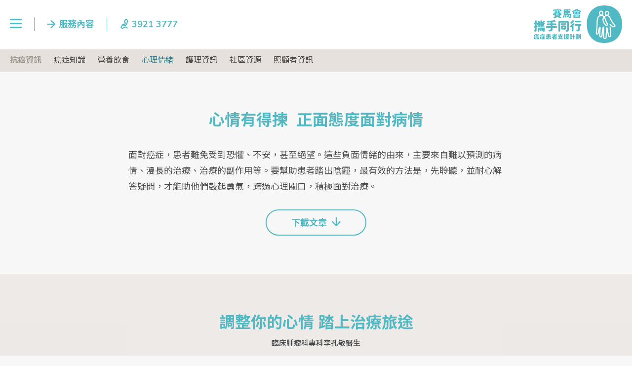

--- FILE ---
content_type: text/html; charset=UTF-8
request_url: https://jccsc.hkacs.org.hk/zh/emotional-support/
body_size: 6873
content:
<!doctype html>
<html lang="zh-CN">
<head>
	<title>抗癌資訊 | 心理情緒 | 賽馬會「攜手同行」癌症患者支援計劃</title><link rel="stylesheet" href="https://fonts.googleapis.com/css?family=Noto%20Sans%20TC%3A400%2C500%2C700%7CNunito%3A400%2C700&#038;subset=chinese-traditional&#038;display=swap" />
	<meta charset="UTF-8" />
	<meta name="viewport" content="width=device-width, initial-scale=1.0, maximum-scale=1.0, user-scalable=no, viewport-fit=cover">
	<meta name="keywords" content="防癌會,抗癌,anticancer,癌症,治療,康復,支援,預防,攜手同行,資助">
	<meta name="description" content="我們的專業團隊為癌患者提供由確診、治療、以至康復各階段的支援。全程由同一社工或護士跟進，因應患者及其照顧者的需要而進行家訪、電話輔導或醫院外展探訪，並調配不同的社區資源和作出轉介，為患者提供個人化的全方位支援，服務持續由兩個月至九個月不等。">
	<meta property="og:title" content="抗癌資訊 | 心理情緒 | 賽馬會「攜手同行」癌症患者支援計劃" />
	<meta property="og:type" content="company" />
	<meta property="og:url" content="whih.cancersupport.org.hk" />
	<meta property="og:image" content="https://jccsc.hkacs.org.hk/assets/images/whih_fb_image.jpg" />
	<meta property="og:site_name" content="賽馬會「攜手同行」癌症患者支援計劃" />
	<meta property="fb:admins" content="700641109" />
	<link rel="apple-touch-icon" href="https://jccsc.hkacs.org.hk/assets/images/whih_web_icon.png" />
	
	
	
	
	
	<link href='https://fonts.gstatic.com' crossorigin rel='preconnect' />
	
	<link rel="preload" href="https://jccsc.hkacs.org.hk/assets/css/main.css?221223" as="style">
	<link rel="stylesheet" href="https://jccsc.hkacs.org.hk/assets/css/main.css?221223">
	<script src='https://jccsc.hkacs.org.hk/assets/js/plyr.js'></script>
	
	<script>(function(w,d,s,l,i){w[l]=w[l]||[];w[l].push({'gtm.start':
	new Date().getTime(),event:'gtm.js'});var f=d.getElementsByTagName(s)[0],
	j=d.createElement(s),dl=l!='dataLayer'?'&l='+l:'';j.async=true;j.src=
	'https://www.googletagmanager.com/gtm.js?id='+i+dl;f.parentNode.insertBefore(j,f);
	})(window,document,'script','dataLayer','GTM-NG4FR8B');</script>
	
	
	
	<title>抗癌資訊 | 心理情緒 | 賽馬會「攜手同行」癌症患者支援計劃</title>
	<meta name="robots" content="index, follow" />
	<meta name="googlebot" content="index, follow, max-snippet:-1, max-image-preview:large, max-video-preview:-1" />
	<meta name="bingbot" content="index, follow, max-snippet:-1, max-image-preview:large, max-video-preview:-1" />
	<link rel="canonical" href="https://jccsc.hkacs.org.hk/emotional-support/" />
	<meta property="og:locale" content="zh_CN" />
	<meta property="og:type" content="article" />
	<meta property="og:title" content="[:zh]抗癌資訊 | 心理情緒[:en]Cancer Resources | Emotional Support[:] | 賽馬會「攜手同行」癌症患者支援計劃" />
	<meta property="og:url" content="https://jccsc.hkacs.org.hk/emotional-support/" />
	<meta property="og:site_name" content="賽馬會「攜手同行」癌症患者支援計劃" />
	<meta property="article:modified_time" content="2022-12-29T03:36:20+00:00" />
	<meta name="twitter:card" content="summary_large_image" />
	<script type="application/ld+json" class="yoast-schema-graph">{"@context":"https://schema.org","@graph":[{"@type":"WebSite","@id":"https://jccsc.hkacs.org.hk/zh/#website","url":"https://jccsc.hkacs.org.hk/zh/","name":"\u8cfd\u99ac\u6703\u300c\u651c\u624b\u540c\u884c\u300d\u764c\u75c7\u60a3\u8005\u652f\u63f4\u8a08\u5283","description":"","potentialAction":[{"@type":"SearchAction","target":"https://jccsc.hkacs.org.hk/zh/?s={search_term_string}","query-input":"required name=search_term_string"}],"inLanguage":"zh-CN"},{"@type":"WebPage","@id":"https://jccsc.hkacs.org.hk/emotional-support/#webpage","url":"https://jccsc.hkacs.org.hk/emotional-support/","name":"[:zh]\u6297\u764c\u8cc7\u8a0a | \u5fc3\u7406\u60c5\u7dd2[:en]Cancer Resources | Emotional Support[:] | \u8cfd\u99ac\u6703\u300c\u651c\u624b\u540c\u884c\u300d\u764c\u75c7\u60a3\u8005\u652f\u63f4\u8a08\u5283","isPartOf":{"@id":"https://jccsc.hkacs.org.hk/zh/#website"},"datePublished":"2020-03-05T08:13:16+00:00","dateModified":"2022-12-29T03:36:20+00:00","inLanguage":"zh-CN","potentialAction":[{"@type":"ReadAction","target":["https://jccsc.hkacs.org.hk/emotional-support/"]}]}]}</script>
	


<link href='https://fonts.gstatic.com' crossorigin rel='preconnect' />
<style id='rocket-lazyload-inline-css'>
.rll-youtube-player{position:relative;padding-bottom:56.23%;height:0;overflow:hidden;max-width:100%;}.rll-youtube-player iframe{position:absolute;top:0;left:0;width:100%;height:100%;z-index:100;background:0 0}.rll-youtube-player img{bottom:0;display:block;left:0;margin:auto;max-width:100%;width:100%;position:absolute;right:0;top:0;border:none;height:auto;cursor:pointer;-webkit-transition:.4s all;-moz-transition:.4s all;transition:.4s all}.rll-youtube-player img:hover{-webkit-filter:brightness(75%)}.rll-youtube-player .play{height:72px;width:72px;left:50%;top:50%;margin-left:-36px;margin-top:-36px;position:absolute;background:url(https://jccsc.hkacs.org.hk/wp-content/plugins/wp-rocket/assets/img/youtube.png) no-repeat;cursor:pointer}.wp-has-aspect-ratio .rll-youtube-player{position:absolute;padding-bottom:0;width:100%;height:100%;top:0;bottom:0;left:0;right:0}
</style>

<script data-cfasync="false">
window.a2a_config=window.a2a_config||{};a2a_config.callbacks=[];a2a_config.overlays=[];a2a_config.templates={};a2a_localize = {
	Share: "分享",
	Save: "收藏",
	Subscribe: "订阅",
	Email: "Email",
	Bookmark: "书签",
	ShowAll: "显示全部服务",
	ShowLess: "显示部分服务",
	FindServices: "查找服务",
	FindAnyServiceToAddTo: "动态查找任何用以添加的服务",
	PoweredBy: "Powered by",
	ShareViaEmail: "Share via email",
	SubscribeViaEmail: "Subscribe via email",
	BookmarkInYourBrowser: "添加为浏览器书签",
	BookmarkInstructions: "Press Ctrl+D or \u2318+D to bookmark this page",
	AddToYourFavorites: "添加至收藏夹",
	SendFromWebOrProgram: "Send from any email address or email program",
	EmailProgram: "Email program",
	More: "More&#8230;",
	ThanksForSharing: "Thanks for sharing!",
	ThanksForFollowing: "Thanks for following!"
};

a2a_config.icon_color="transparent,#464646";
(function(d,s,a,b){a=d.createElement(s);b=d.getElementsByTagName(s)[0];a.async=1;a.src="https://static.addtoany.com/menu/page.js";b.parentNode.insertBefore(a,b);})(document,"script");
</script>
<link hreflang="zh" href="https://jccsc.hkacs.org.hk/zh/emotional-support/" rel="alternate" />
<link hreflang="en" href="https://jccsc.hkacs.org.hk/en/emotional-support/" rel="alternate" />
<link hreflang="x-default" href="https://jccsc.hkacs.org.hk/zh/emotional-support/" rel="alternate" />

<style>.recentcomments a{display:inline !important;padding:0 !important;margin:0 !important;}</style><noscript><style id="rocket-lazyload-nojs-css">.rll-youtube-player, [data-lazy-src]{display:none !important;}</style></noscript></head>
<body class="body--general body--zh">
	

<div id="fb-root"></div>
<script async defer crossorigin="anonymous" src="https://connect.facebook.net/en_GB/sdk.js#xfbml=1&version=v15.0" nonce="GwNwiHDM"></script>

<div id="navDrawer">
	<div class="head">
		<a class="btnCloseNavDrawer"></a>
		<div class="btn__divLine"></div>
				<a class="btnLang en" href="?lang=en">EN</a>
				<a class="fullLogo" href="/"></a>
	</div>
	<div class="navDrawer__inner">
		<div class="row">
			<div class="col col-4">
				<a class="firstLevel item " href="features">服務內容</a>
				<a class="secondLevel item " href="features">服務特色</a>
				<a class="secondLevel item " href="referrals">申請服務</a>
				<a class="secondLevel item " href="milestone">里程碑</a>
			</div>
			<div class="col col-4">
				<a class="firstLevel item " href="common-cancers">抗癌資訊</a>
				<a class="secondLevel item " href="common-cancers">癌症知識</a>
				<a class="secondLevel item " href="nutrition">營養飲食</a>
				<a class="secondLevel item active" href="emotional-support">心理情緒</a>
				<a class="secondLevel item " href="tips-in-caring">護理資訊</a>
				<a class="secondLevel item " href="community-resources">社區資源</a>
				<a class="secondLevel item " href="info-for-caregivers">照顧者資訊</a>
			</div>
			<div class="col col-4">
				<a class="firstLevel item " href="risk-assessment">防癌資訊</a>
				<a class="secondLevel item " href="risk-assessment">風險評估</a>
				<a class="secondLevel item " href="effective-measures">防癌貼士</a>
				<a class="secondLevel item " href="useful-links">有用網站</a>
			</div>
			<div class="col col-4">
				<a class="firstLevel item" href="https://jccsc.hkacs.org.hk/sharing-patients">康復路上</a>
				<a class="secondLevel item " href="https://jccsc.hkacs.org.hk/sharing-patients">心聲分享</a>
				<a class="secondLevel item " href="https://jccsc.hkacs.org.hk/resilient-to-cancer">家家抗癌</a>
				<a class="secondLevel item " href="https://jccsc.hkacs.org.hk/journey-to-recovery">康復旅程</a>
			</div>
			<!-- <div class="col col-4">
				<a class="firstLevel item" href="https://jccsc.hkacs.org.hk/sharing-patients">心聲分享</a>
				<a class="secondLevel item " href="https://jccsc.hkacs.org.hk/sharing-patients">患者分享</a>
				<a class="secondLevel item " href="https://jccsc.hkacs.org.hk/sharing-caregivers">家屬分享</a>
				<a class="secondLevel item " href="https://jccsc.hkacs.org.hk/sharing-service-users">同行者分享</a>
			</div> -->
			<div class="col col-4">
				<a class="firstLevel item" href="latest-news">活動及消息</a>
				<a class="secondLevel item " href="latest-news">最新消息</a>
				<a class="secondLevel item " href="activities">活動</a>
				<a class="secondLevel item " href="public-talk">講座</a>
				<a class="secondLevel item " href="programme-workshop">課程</a>
				<!-- <a class="secondLevel item " href="exhibition">展覽</a>
				<a class="secondLevel item " href="newsletter">會訊</a> -->
				<a class="secondLevel item " href="event-photo-gallery">相片庫</a>
			</div>
			<div class="col col-4">
				<a class="firstLevel item " href="centre-information">聯絡我們</a>
				<a class="secondLevel item " href="centre-information">中心資料</a>
			</div>
		</div>

		<div class="sponsorWrapper">
			<div class="row">
				<div class="col-4 col-md-4">
					<div class="label">統籌機構</div>
					<a class="logo_hkacs" href="https://www.hkacs.org.hk/tc/" target="_blank"></a>
				</div>
				<div class="col-8 col-md-8">
					<div class="label">捐助機構</div>
					<a class="logo_hkjcct" href="https://www.hkjc.com/home/chinese/index.aspx" target="_blank"></a>
				</div>
			</div>
			<div class="row">
				<div class="col-4 col-md-4">
					<div class="label">夥伴機構</div>
					<a class="logo_cfsc" href="https://www.cfsc.org.hk/" target="_blank"></a>
				</div>
				<div class="col-8 col-md-8">
					<a class="logo_ahmlncf" href="http://nethersole.org.hk/" target="_blank"></a>
				</div>
			</div>
			<div class="row moreGap">
				<div class="col-4 col-md-4">
					<a class="logo_hkskhlmc" href="http://www.skhlmc.org/chi/default.asp" target="_blank"></a>
				</div>
				<div class="col-8 col-md-8">
					<a class="logo_maggieshk" href="https://www.maggiescentre.org.hk/zh/home" target="_blank"></a>
				</div>
			</div>
		</div>
	</div>
</div>	<div id="serviceDetailsDrawer">
	<div class="servideDetailsDrawer__inner">
		<div class="serviceDetailsDrawer__tagline"></div>
		<div class="serviceDetailsDrawer__msg">
			星期一至五<br/>上午9時至下午5時<br/>服務費用全免		</div>
		<a class="btnLarge btnAction btn--green btn--bg--darkblue" href="referrals">申請服務</a>
	</div>
</div>	<div class="mainWrapper">
		<div class="navbar ">
	<div class="navbar__inner">
		<a id="btnMenu">
			<span class="line"></span>
			<span class="line"></span>
			<span class="line"></span>
		</a>
		<div class="navbar__divLine"></div>
		<a id="btnService" href="features"></a>
				<div class="navbar__divLine"></div>
		<a id="btnPhone"></a>
		<a id="btnCall" href="tel:39213777"></a>
		<a class="navbarLogo" href="/?lang=zh"></a>
			</div>
</div>		
<div class="subnavbar">
	<div class="subnavbar__inner">
		<div class="horizon-swiper">
					<div class="currenSection horizon-item">抗癌資訊</div>
			<a class="subnav__item horizon-item " href="common-cancers">癌症知識</a>
			<a class="subnav__item horizon-item " href="nutrition">營養飲食</a>
			<a class="subnav__item horizon-item active" href="emotional-support">心理情緒</a>
			<a class="subnav__item horizon-item " href="tips-in-caring">護理資訊</a>
			<a class="subnav__item horizon-item " href="community-resources">社區資源</a>
			<a class="subnav__item horizon-item " href="info-for-caregivers">照顧者資訊</a>
				</div>
	</div>
</div>		<div class="cntWrapper">
						<div class="cntBlock cntBlock--textLeft ">
				<div class="cntBlock__inner text-center fadeInBlock">
										<h1 class="textBlue ">心情有得揀  正面態度面對病情</h1>
										<p>面對癌症，患者難免受到恐懼、不安，甚至絕望。這些負面情緒的由來，主要來自難以預測的病情、漫長的治療、治療的副作用等。要幫助患者踏出陰霾，最有效的方法是，先聆聽，並耐心解答疑問，才能助他們鼓起勇氣，跨過心理關口，積極面對治療。</p>
											<a class="btnMedium btnDownload btn--blue btn--bg--lightgrey" href="https://jccsc.hkacs.org.hk/wp-content/uploads/2022/12/情緒.pdf" target="_blank">下載文章</a>
									</div>
			</div>
						<div class="cntBlock cntBlock--textLeft bgLightBeige">
				<div class="cntBlock__inner text-center fadeInBlock">
										<h1 class="textBlue title">調整你的心情 踏上治療旅途</h1>
											<h4 class="subtitle textDarkGrey">臨床腫瘤科專科李孔敏醫生</h4>
										<p>這趟治療旅途，有人笑着走，有人鬱鬱寡歡地走；目的地可能是生命終結，也有機會是克服癌魔後的另一片藍天；出外旅行前要做足「衣食住行」的準備，開展這趟抗癌之旅也不例外，患者不妨也如籌備旅行一樣，從細節入手，做足準備，才能輕鬆走一回。</p>
											<a class="btnMedium btnDownload btn--blue btn--bg--lightgrey" href="https://jccsc.hkacs.org.hk/wp-content/uploads/2020/03/Mindset_Chinese.pdf" target="_blank">下載文章</a>
									</div>
			</div>
								</div>
		<div id="lockScreen"></div>
	</div>

		<div id="footer" class="">
		<div class="footer__inner">
			<div class="logos">
				<div class="item">
					<div class="label">統籌機構</div>
					<a class="logo_hkacs footer__logo" href="https://www.hkacs.org.hk/tc/" target="_blank"></a>
				</div>
				<div class="item">
					<div class="label">捐助機構</div>
					<a class="logo_hkjcct footer__logo" href="https://www.hkjc.com/home/chinese/index.aspx" target="_blank"></a>
				</div>
				<div class="item double">
					<div class="label">夥伴機構</div>
					<a class="logo_cfsc footer__logo" href="https://www.cfsc.org.hk/" target="_blank"></a>
					<a class="logo_ahmlncf footer__logo" href="http://nethersole.org.hk/" target="_blank"></a>
					<a class="logo_hkskhlmc footer__logo" href="http://www.skhlmc.org/chi/default.asp" target="_blank"></a>
					<a class="logo_maggieshk footer__logo" href="https://www.maggiescentre.org.hk/zh/home" target="_blank"></a>
				</div>
			</div>
			<div class="fbWrapper">
				<div class="fb-page" 
					data-href="https://www.facebook.com/jockeyclubcancersurvivorshipcareproject"
					data-width="" 
					data-hide-cover="false"
					data-show-facepile="false"></div>
			</div>
			
			<div class="links">
				
				<a href="copyright-notice">版權聲明</a>
				<a href="disclaimer">免責聲明</a>
				<a href="privacy-statement">私隱聲明</a>
			</div>
			<div class="copyright">Copyright© 2026 The Hong Kong Anti-cancer Society (Incorporated As Company Limited By Guarantee With Limited Liability) All Rights Reserved</div>
		</div>
	</div>
	
<noscript><iframe src="https://www.googletagmanager.com/ns.html?id=GTM-NG4FR8B"
height="0" width="0" style="display:none;visibility:hidden"></iframe></noscript>

<script type="text/javascript" src="https://jccsc.hkacs.org.hk/assets/js/vendor.js"></script>
<script type="text/javascript" src="https://jccsc.hkacs.org.hk/assets/js/main.js?22122103"></script>
	<script>
	/(trident|msie)/i.test(navigator.userAgent)&&document.getElementById&&window.addEventListener&&window.addEventListener("hashchange",function(){var t,e=location.hash.substring(1);/^[A-z0-9_-]+$/.test(e)&&(t=document.getElementById(e))&&(/^(?:a|select|input|button|textarea)$/i.test(t.tagName)||(t.tabIndex=-1),t.focus())},!1);
	</script>
	<script>window.lazyLoadOptions={elements_selector:"img[data-lazy-src],.rocket-lazyload,iframe[data-lazy-src]",data_src:"lazy-src",data_srcset:"lazy-srcset",data_sizes:"lazy-sizes",class_loading:"lazyloading",class_loaded:"lazyloaded",threshold:300,callback_loaded:function(element){if(element.tagName==="IFRAME"&&element.dataset.rocketLazyload=="fitvidscompatible"){if(element.classList.contains("lazyloaded")){if(typeof window.jQuery!="undefined"){if(jQuery.fn.fitVids){jQuery(element).parent().fitVids()}}}}}};window.addEventListener('LazyLoad::Initialized',function(e){var lazyLoadInstance=e.detail.instance;if(window.MutationObserver){var observer=new MutationObserver(function(mutations){var image_count=0;var iframe_count=0;var rocketlazy_count=0;mutations.forEach(function(mutation){for(i=0;i<mutation.addedNodes.length;i++){if(typeof mutation.addedNodes[i].getElementsByTagName!=='function'){return}
if(typeof mutation.addedNodes[i].getElementsByClassName!=='function'){return}
images=mutation.addedNodes[i].getElementsByTagName('img');is_image=mutation.addedNodes[i].tagName=="IMG";iframes=mutation.addedNodes[i].getElementsByTagName('iframe');is_iframe=mutation.addedNodes[i].tagName=="IFRAME";rocket_lazy=mutation.addedNodes[i].getElementsByClassName('rocket-lazyload');image_count+=images.length;iframe_count+=iframes.length;rocketlazy_count+=rocket_lazy.length;if(is_image){image_count+=1}
if(is_iframe){iframe_count+=1}}});if(image_count>0||iframe_count>0||rocketlazy_count>0){lazyLoadInstance.update()}});var b=document.getElementsByTagName("body")[0];var config={childList:!0,subtree:!0};observer.observe(b,config)}},!1)</script><script data-no-minify="1" async src="https://jccsc.hkacs.org.hk/wp-content/plugins/wp-rocket/assets/js/lazyload/16.1/lazyload.min.js"></script><script>function lazyLoadThumb(e){var t='<img loading="lazy" data-lazy-src="https://i.ytimg.com/vi/ID/hqdefault.jpg" alt="" width="480" height="360"><noscript><img src="https://i.ytimg.com/vi/ID/hqdefault.jpg" alt="" width="480" height="360"></noscript>',a='<div class="play"></div>';return t.replace("ID",e)+a}function lazyLoadYoutubeIframe(){var e=document.createElement("iframe"),t="ID?autoplay=1";t+=0===this.dataset.query.length?'':'&'+this.dataset.query;e.setAttribute("src",t.replace("ID",this.dataset.src)),e.setAttribute("frameborder","0"),e.setAttribute("allowfullscreen","1"),e.setAttribute("allow", "accelerometer; autoplay; encrypted-media; gyroscope; picture-in-picture"),this.parentNode.replaceChild(e,this)}document.addEventListener("DOMContentLoaded",function(){var e,t,a=document.getElementsByClassName("rll-youtube-player");for(t=0;t<a.length;t++)e=document.createElement("div"),e.setAttribute("data-id",a[t].dataset.id),e.setAttribute("data-query", a[t].dataset.query),e.setAttribute("data-src", a[t].dataset.src),e.innerHTML=lazyLoadThumb(a[t].dataset.id),e.onclick=lazyLoadYoutubeIframe,a[t].appendChild(e)});</script></body>
</html>

<!-- This website is like a Rocket, isn't it? Performance optimized by WP Rocket. Learn more: https://wp-rocket.me - Debug: cached@1769529499 -->

--- FILE ---
content_type: text/css; charset=utf-8
request_url: https://jccsc.hkacs.org.hk/assets/css/main.css?221223
body_size: 15094
content:
@charset "UTF-8";@import url("lib/bootstrap.min.css");@import url("lib/lity.min.css");@import url("lib/jquery.fancybox.min.css");@import url("lib/simplebar.css");@import url("lib/slick.css");@import url("lib/ken-burns.css");@import url("lib/super-video-player/player-style.css");@import url("lib/super-video-player/player-style-custom.css");html{font-size:62.5%}body{font-size:1.8rem;font-family:Nunito,Noto Sans TC,sans-serif;font-weight:400;-webkit-font-smoothing:antialiased;-moz-osx-font-smoothing:grayscale}body.body--en{font-size:1.7rem}@font-face{font-family:WHIH;src:url(../fonts/WHIH.eot);src:url(../fonts/WHIH.eot#iefix) format("embedded-opentype"),url(../fonts/WHIH.ttf) format("truetype"),url(../fonts/WHIH.woff) format("woff"),url(../fonts/WHIH.svg#WHIH) format("svg");font-weight:400;font-style:normal;font-display:block}i{font-family:WHIH!important;speak:none;font-style:normal;font-weight:400;font-variant:normal;text-transform:none;line-height:1;-webkit-font-smoothing:antialiased;-moz-osx-font-smoothing:grayscale}.icon-latest-news:before{content:"\e91c"}.icon-phonecircle:before{content:"\e91b"}.icon-play:before{content:"\e919"}.icon-sound:before{content:"\e91a"}.icon-phone-slim:before{content:"\e918"}.icon-arrow-plain-down:before{content:"\e914"}.icon-arrow-plain-left:before{content:"\e915"}.icon-arrow-plain-right:before{content:"\e916"}.icon-arrow-plain-up:before{content:"\e917"}.icon-allrounded:before{content:"\e900"}.icon-arrow-down:before{content:"\e901"}.icon-arrow-left:before{content:"\e902"}.icon-arrow-right:before{content:"\e903"}.icon-book:before{content:"\e904"}.icon-chatbubble:before{content:"\e905"}.icon-check:before{content:"\e906"}.icon-clock:before{content:"\e907"}.icon-close:before{content:"\e908"}.icon-email:before{content:"\e909"}.icon-envelop:before{content:"\e90a"}.icon-facebook:before{content:"\e90b"}.icon-full-process:before{content:"\e90c"}.icon-heart:before{content:"\e90d"}.icon-link:before{content:"\e90e"}.icon-personalize:before{content:"\e90f"}.icon-phone:before{content:"\e910"}.icon-plus:before{content:"\e911"}.icon-whatsapp:before{content:"\e912"}.icon-write:before{content:"\e913"}.slick-loading .slick-list{background:#fff url(ajax-loader.gif) 50% no-repeat}@font-face{font-family:slick;src:url(../fonts/slick.eot);src:url(../fonts/slick.eot?#iefix) format("embedded-opentype"),url(../fonts/slick.woff) format("woff"),url(../fonts/slick.ttf) format("truetype"),url(../fonts/slick.svg#slick) format("svg");font-weight:400;font-style:normal}.slick-next,.slick-prev{position:absolute;display:block;height:20px;width:20px;line-height:0;font-size:0;cursor:pointer;top:50%;-webkit-transform:translateY(-50%);-ms-transform:translateY(-50%);transform:translateY(-50%);padding:0;border:none}.slick-next,.slick-next:focus,.slick-next:hover,.slick-prev,.slick-prev:focus,.slick-prev:hover{background:transparent;color:transparent;outline:none}.slick-next:focus:before,.slick-next:hover:before,.slick-prev:focus:before,.slick-prev:hover:before{opacity:1}.slick-next.slick-disabled:before,.slick-prev.slick-disabled:before{opacity:.25}.slick-next:before,.slick-prev:before{font-family:slick;font-size:20px;line-height:1;color:#fff;opacity:.75;-webkit-font-smoothing:antialiased;-moz-osx-font-smoothing:grayscale}.slick-prev{left:-25px}[dir=rtl] .slick-prev{left:auto;right:-25px}.slick-prev:before{content:"←"}[dir=rtl] .slick-prev:before{content:"→"}.slick-next{right:-25px}[dir=rtl] .slick-next{left:-25px;right:auto}.slick-next:before{content:"→"}[dir=rtl] .slick-next:before{content:"←"}.slick-dotted.slick-slider{margin-bottom:30px}.slick-dots{position:absolute;bottom:-50px;list-style:none;display:block;text-align:center;padding:0;margin:0;width:100%}.slick-dots li{position:relative;display:inline-block;margin:0 5px;padding:0}.slick-dots li,.slick-dots li button{height:20px;width:20px;cursor:pointer}.slick-dots li button{border:0;background:transparent;display:block;outline:none;line-height:0;font-size:0;color:transparent;padding:5px}.slick-dots li button:focus,.slick-dots li button:hover{outline:none}.slick-dots li button:focus:before,.slick-dots li button:hover:before{opacity:1}.slick-dots li button:before{position:absolute;top:0;left:0;content:"•";width:20px;height:20px;font-family:slick;font-size:10px;line-height:20px;text-align:center;color:#000;opacity:.25;-webkit-font-smoothing:antialiased;-moz-osx-font-smoothing:grayscale}.slick-dots li.slick-active button:before{color:#000;opacity:.75}.slick-dots li:only-child{display:none}.horizon-swiper{position:relative;background:#fff}.horizon-swiper,.horizon-swiper *,.horizon-swiper :after,.horizon-swiper :before{box-sizing:border-box}.horizon-swiper.mouse-drag,.horizon-swiper.mouse-drag *{-webkit-user-select:none;-moz-user-select:none;-ms-user-select:none;user-select:none}.horizon-swiper .horizon-outer{overflow:hidden}.horizon-swiper .horizon-inner{padding:0;text-align:left;white-space:nowrap;overflow-x:hidden;overflow-y:hidden;-webkit-overflow-scrolling:touch}.horizon-swiper .horizon-item{display:inline-block;position:relative;white-space:nowrap}.horizon-swiper .horizon-dots{display:none;text-align:center}.horizon-swiper .horizon-dots .horizon-dot{display:inline-block;margin:0 3px}.horizon-swiper.initialized .horizon-dots{display:block}.horizon-swiper .horizon-next,.horizon-swiper .horizon-prev{display:none}.horizon-swiper.initialized .horizon-next,.horizon-swiper.initialized .horizon-prev{display:block}.horizon-swiper.first-item .horizon-prev,.horizon-swiper.last-item .horizon-next{opacity:0}.horizon-swiper{background:transparent}.horizon-swiper.arrows{padding:0}.horizon-swiper .horizon-dots{padding:0 0 6px}.horizon-swiper .horizon-dots .horizon-dot{width:12px;height:12px;padding:0;font-size:0;line-height:1;background:none;border:1px solid #2c3e50;border-radius:50%;transition:background .3s}.horizon-swiper .horizon-dots .horizon-dot.active{background:#2c3e50}.horizon-swiper .horizon-next,.horizon-swiper .horizon-prev{position:absolute;top:-5px;width:80px;height:30px;border:none;outline:none;background:none;background-repeat:no-repeat;background-position:50%}.horizon-swiper .horizon-next:active,.horizon-swiper .horizon-next:focus,.horizon-swiper .horizon-next:hover,.horizon-swiper .horizon-prev:active,.horizon-swiper .horizon-prev:focus,.horizon-swiper .horizon-prev:hover{outline:none}.horizon-swiper .horizon-next:hover,.horizon-swiper .horizon-prev:hover{cursor:pointer}.horizon-swiper .horizon-prev{left:-20px;background-image:url(../images/swiper-left.svg)}.horizon-swiper .horizon-next{right:-20px;background-image:url(../images/swiper-right.svg)}body{background-color:#f7f7f7;color:rgba(0,0,0,.7);overflow-x:hidden}body.overflowHidden{overflow:hidden}*{margin:0;padding:0;box-sizing:border-box}img{max-width:100%;height:auto}a:active,a:focus,button,button:active,button:focus,input:focus,input[type=button]::-moz-focus-inner,input[type=file]>input[type=button]::-moz-focus-inner,input[type=reset]::-moz-focus-inner,input[type=submit]::-moz-focus-inner,input[type=submit]:focus,select::-moz-focus-inner,select:focus,textarea:focus{outline:none!important}.btn.active:focus,.btn:active,.btn:active:focus,.btn:focus{outline:none!important;box-shadow:none!important}a,a:active,a:hover,a:link,a:visited,button,button:focus{text-decoration:none!important}a{color:rgba(0,0,0,.5);-moz-transition:color .3s;-ms-transition:color .3s;-o-transition:color .3s;-webkit-transition:color .3s;transition:color .3s}a:hover{color:#000}a.url{word-break:break-all}button{border:none;background-color:transparent}::selection{background:rgba(0,0,0,.3);color:#fff}::-moz-selection{background:rgba(0,0,0,.3);color:#fff}.noPaddingLeft{padding-left:0}.noPaddingRight{padding-right:0}.noMarginLeft{margin-left:0}.noMarginRight{margin-right:0}.gapTop10{margin-top:10px}.gapTop20{margin-top:20px}.gapTop30{margin-top:30px}.gapTop40{margin-top:40px}.gapTop50{margin-top:50px}.gapTop60{margin-top:60px}.gapTop70{margin-top:70px}.gapTop80{margin-top:80px}.gapTop90{margin-top:90px}.gapTop100{margin-top:100px}.gapBtm50{margin-bottom:50px}.gapBtm60{margin-bottom:60px}.gapBtm70{margin-bottom:70px}.gapBtm80{margin-bottom:80px}.gapBtm90{margin-bottom:90px}.gapBtm100{margin-bottom:100px}.bgWhite{background-color:#fff}.bgBlack{background-color:#000}.bgBlue{background-color:#50b9c3}.bgLightBlue{background-color:#91ebe1}.bgDarkBlue{background-color:#2d7d87}.bgLightGreen{background-color:#d7f5f0}.bgGreen{background-color:#e6ff9b}.bgMediumGreen{background-color:#91d2cd}.bgBeige{background-color:#e6e1dc}.bgLightBeige{background-color:rgba(230,225,220,.6)}.bgBrown{background-color:#999489}.bgDarkGrey{background-color:#464646}.bgMint{background-color:#dfefea}.textBlue{color:#50b9c3}.textLightBlue{color:#91ebe1}.textDarkBlue{color:#2d7d87}.textGreen{color:#e6ff9b}.textBeige{color:#e6e1dc}.textBrown{color:#999489}.textDarkGrey{color:#464646}.textWhite{color:#fff}.body--home{background-color:#c7e7ec}.body--general{background-color:#f7f7f7}.fadeInBlock,.upBlock{visibility:hidden}.btnLarge{display:inline-block;font-size:2.2rem;padding:15px 40px;-moz-border-radius:60px;-ms-border-radius:60px;-o-border-radius:60px;-webkit-border-radius:60px;border-radius:60px;border-width:3px;border-style:solid;font-weight:700;overflow:hidden;-moz-transition:all .3s;-ms-transition:all .3s;-o-transition:all .3s;-webkit-transition:all .3s;transition:all .3s}.btnLarge:hover{cursor:pointer}.body--en .btnLarge{padding:10px 30px 15px}.btnLarge.btnAction:after{font-family:WHIH;content:"\e903";position:relative;top:1px;left:0;font-size:2.2rem;font-weight:400;padding-left:10px;-moz-transition:left .3s;-ms-transition:left .3s;-o-transition:left .3s;-webkit-transition:left .3s;transition:left .3s}.btnLarge.btnAction:hover:after{left:8px}.body--en .btnLarge.btnAction:after{top:2px}.btnMedium{display:inline-block;font-size:1.8rem;padding:10px 50px;-moz-border-radius:50px;-ms-border-radius:50px;-o-border-radius:50px;-webkit-border-radius:50px;border-radius:50px;border-width:2px;border-style:solid;font-weight:700;overflow:hidden;-moz-transition:all .3s;-ms-transition:all .3s;-o-transition:all .3s;-webkit-transition:all .3s;transition:all .3s}.btnMedium:hover{cursor:pointer}.body--en .btnMedium{padding:12px 30px 14px;line-height:.9}.btnMedium--narrow{padding:9px 28px 8px}.btnMedium.btnAction:after{font-family:WHIH;content:"\e903";position:relative;top:0;left:0;font-size:1.8rem;font-weight:400;padding-left:10px;-moz-transition:left .3s;-ms-transition:left .3s;-o-transition:left .3s;-webkit-transition:left .3s;transition:left .3s}.btnMedium.btnAction:hover:after{left:8px}.body--en .btnMedium.btnAction:after{font-size:1.4rem}.btnExtraSmall{font-size:1.4rem;padding:4px 12px;-moz-border-radius:20px;-ms-border-radius:20px;-o-border-radius:20px;-webkit-border-radius:20px;border-radius:20px;border-width:1px;border-style:solid;overflow:hidden;-moz-transition:all .3s;-ms-transition:all .3s;-o-transition:all .3s;-webkit-transition:all .3s;transition:all .3s}.btnBack,.btnExtraSmall{display:inline-block;font-weight:700}.btnBack{font-size:2.4rem;color:#464646}.btnBack:before{font-family:WHIH;content:"\e902";position:relative;top:1px;left:0;font-size:2.2rem;font-weight:400;padding-right:10px;-moz-transition:left .3s;-ms-transition:left .3s;-o-transition:left .3s;-webkit-transition:left .3s;transition:left .3s}.btnBack:hover{cursor:pointer}.btnBack:hover:before{left:-12px}.btnDownload{position:relative}.btnDownload:after{font-family:WHIH;content:"\e901";position:relative;top:0;right:-10px;font-size:1.8rem;font-weight:400;padding-right:10px;-moz-transition:top .2s;-ms-transition:top .2s;-o-transition:top .2s;-webkit-transition:top .2s;transition:top .2s}.btnDownload:hover{cursor:pointer}.btnDownload:hover:after{top:5px}.btnRecipe{position:relative;display:inline-block;padding-left:25px}.btnRecipe:hover{cursor:pointer}.btnRecipe:before{font-family:WHIH;content:"\e904";position:absolute;top:-3px;left:0;font-size:1.8rem;font-weight:400;padding-right:10px;-moz-transition:color .3s;-ms-transition:color .3s;-o-transition:color .3s;-webkit-transition:color .3s;transition:color .3s}.btn--blue{color:#50b9c3!important;border-color:#50b9c3}.btn--blue:hover{background-color:#50b9c3}.btn--lightblue{color:#91ebe1!important;border-color:#91ebe1}.btn--lightblue:hover{background-color:#91ebe1}.btn--darkblue{color:#2d7d87!important;border-color:#2d7d87}.btn--darkblue:hover{background-color:#2d7d87}.btn--green{color:#e6ff9b!important;border-color:#e6ff9b}.btn--green:hover{background-color:#e6ff9b}.btn--green--hoverdark{color:#e6ff9b!important;border-color:#e6ff9b}.btn--green--hoverdark:hover{background-color:#2d7d87;border-color:#2d7d87}.btn--darkgrey{color:#464646!important;border-color:#464646}.btn--darkgrey:hover{background-color:#464646}.btn--white{color:#fff!important;border-color:#fff}.btn--white:hover{background-color:#fff}.btn--bg--lightblue:hover{color:#91ebe1!important}.btn--bg--darkblue:hover{color:#2d7d87!important}.btn--bg--mediumgreen:hover{color:#91d2cd!important}.btn--bg--beige:hover{color:#e6e1dc!important}.btn--bg--lightgrey:hover{color:#f7f7f7!important}.btn--bg--mint:hover{color:#dfefea!important}.btn--bg--white:hover{color:#fff!important}.btn-side-10{margin-left:10px;margin-right:10px}h1{font-size:3.2rem;font-weight:700;padding-bottom:3rem}.body--en h1{font-size:3.6rem}h1.title{padding-bottom:.8rem}h3{font-size:2.4rem;font-weight:700}h3,h4.subtitle{padding-bottom:3rem}p{line-height:1.8;margin-bottom:3rem}.body--en p{line-height:1.6}b{font-weight:700}.fullLogo{display:block;width:178.67px;height:76px;background-image:url(../images/WHIH_full_lockup_new.svg);background-size:cover}.fullLogo--home{width:207.58px;height:88.3px;background-image:url(../images/WHIH_full_lockup_white_new.svg)}.body--en .fullLogo{width:249.23px;height:76px;background-image:url(../images/WHIH_full_lockup_en_new.svg)}.body--en .fullLogo--home{width:289.57px;height:88.3px;background-image:url(../images/WHIH_full_lockup_en_white_new.svg)}.logo{display:block;width:45.6px;height:48.4px;background-image:url(../images/WHIH_logo.svg);background-size:cover}.logo--home{background-image:url(../images/WHIH_logo_white.svg)}.logo_hkacs{width:122px;height:45px;background-image:url(../images/logo_hkacs.svg)}.logo_hkacs,.logo_hkjcct{display:block;position:relative;background-size:cover}.logo_hkjcct{top:5px;width:205px;height:35px;background-image:url(../images/JCLOGO_2024.png);overflow:hidden}.logo_cfsc{width:120px;height:27px;background-image:url(../images/logo_cfsc.svg)}.logo_ahmlncf,.logo_cfsc{display:block;position:relative;background-size:cover}.logo_ahmlncf{top:48px;width:171.01px;height:30px;background-image:url(../images/logo_ahmlncf.png)}.logo_hkskhlmc{top:54px;width:121px;height:23.73px;background-image:url(../images/logo_hkskhlmc.svg)}.logo_hkskhlmc,.logo_maggieshk{display:block;position:relative;background-size:cover}.logo_maggieshk{top:16px;left:158px;width:82px;height:46px;background-image:url(../images/logo_maggieshk.svg)}.mainWrapper{position:relative;width:100%;top:0;left:0;height:auto;-moz-transition:left .5s;-ms-transition:left .5s;-o-transition:left .5s;-webkit-transition:left .5s;transition:left .5s}.mainWrapper--opened{left:510px}.cntWrapper{position:relative;top:145px;z-index:1}.cntBlock{width:100%}.cntBlock__topBorder{display:block;width:calc(100% - 30px);height:1px;margin:0 15px;background-color:rgba(0,0,0,.2)}.cntBlock__inner{padding:80px 30px 70px;max-width:820px;margin:0 auto}.cntBlock__inner--max{padding-left:20px;padding-right:20px;max-width:1400px}.cntBlock__inner--narrow{padding:50px 30px}.cntBlock__inner--wide{max-width:1100px!important}.body--en .cntBlock__inner--wide{max-width:1250px!important}.cntBlock__inner--pdf{max-width:1300px!important}.cntBlock__inner--pdf p{max-width:820px;margin-left:auto;margin-right:auto}.cntBlock__inner--noTop{padding:0 30px 50px}.cntBlock__inner--pagination{padding:0 30px 70px}.cntBlock__inner .btns{margin:40px auto 20px;width:220px}.body--en .cntBlock__inner .btns{width:300px}.cntBlock__inner .btns>.btnMedium{display:block;margin-bottom:10px}.cntBlock__inner p{text-align:center}.cntBlock--textLeft p{text-align:left;align-items:center}.cntBlock--textLeft ol,.cntBlock--textLeft ul{text-align:left}.cntBlock--textLeft p span.alignCenter{display:block;text-align:center}.cntBlock--h1--mobile--textLeft h1{text-align:center}.cntBlock__inner .divLine{width:100%;height:1px;background-color:#50b9c3;margin:60px 0 35px}.cntBlock__inner ol,.cntBlock__inner ul{margin-left:20px}.cntBlock__inner ol li,.cntBlock__inner ul li{padding-bottom:15px}.cntBlock--textLeft p img{display:flex}.bgCancerCarersWrapper{background-color:rgba(230,225,220,.2);text-align:right}#logoCancerCarers{display:inline-block;width:250px;height:32.2px;background-image:url(../images/cancercarers_logo.png);background-size:cover;margin:15px 20px 10px}#lockScreen{opacity:0;position:fixed;z-index:0;top:0;left:0;width:100%;height:100%;background-color:rgba(0,0,0,.4);-moz-transition:all .5s;-ms-transition:all .5s;-o-transition:all .5s;-webkit-transition:all .5s;transition:all .5s;-webkit-box-shadow:-5px 0 10px 1px rgba(0,0,0,.15);-moz-box-shadow:-5px 0 10px 1px rgba(0,0,0,.15);box-shadow:-5px 0 10px 1px rgba(0,0,0,.15)}.lockScreen--opened{z-index:10!important;opacity:1!important;left:510px!important}.lockScreen--opened:hover{cursor:pointer}.navbar{position:fixed;z-index:2;width:100%;background-color:#fff;padding:0;height:100px}.navbar.home{position:absolute;background-color:transparent}.navbar__inner{padding:0 0 10px}.navbar__inner>.logo,.navbar__inner>.navbarLogo{position:absolute;right:20px;top:11px}.navbar__inner>.navbarLogo{display:block;width:178.67px;height:76px;background-image:url(../images/WHIH_full_lockup_new.svg);background-size:cover}.navbar__divLine{position:relative;top:-3px;display:inline-block;width:1px;height:28px;background-color:#50b9c3}.navbar.home .navbar__divLine{background-color:#fff}#btnMenu{position:relative;top:8px;display:inline-block;padding:12px 20px}#btnMenu:hover{cursor:pointer}#btnMenu>.line{display:block;width:24px;height:3px;background-color:#50b9c3;margin:1px 0 5px;-moz-border-radius:10px;-ms-border-radius:10px;-o-border-radius:10px;-webkit-border-radius:10px;border-radius:10px}.navbar.home #btnMenu>.line{background-color:#fff}#btnService{position:relative;top:-11px;display:inline-block;color:#50b9c3;font-weight:700;padding:0 20px}#btnService:hover{cursor:pointer}#btnService:before{font-family:WHIH;content:"\e903";position:relative;top:1px;font-size:1.7rem;font-weight:400;padding-right:7px}#btnService:after{content:"服務內容"}.body--en #btnService:after{content:"Service Overview"}.navbar.home #btnService{color:#fff}#btnPhone{position:relative;top:-11px;display:inline-block;color:#50b9c3;font-weight:700;padding:0 20px}#btnPhone:hover{cursor:pointer}#btnPhone:before{font-family:WHIH;content:"\e910";position:relative;top:2px;font-size:2rem;font-weight:400;padding-right:5px}#btnPhone:after{content:"3921 3777"}#btnCall{display:none;position:relative;top:-5px;color:#50b9c3;padding:0 8px}#btnCall:hover{cursor:pointer}#btnCall:before{font-family:WHIH;content:"\e910";position:relative;top:2px;font-size:2rem;font-weight:400}.subnavbar{position:fixed;z-index:2;top:100px;left:0;width:100%;height:45px;background-color:#e6e1dc;overflow:hidden;-moz-transition:left .5s;-ms-transition:left .5s;-o-transition:left .5s;-webkit-transition:left .5s;transition:left .5s}.body--en .subnavbar{top:100px}.mainWrapper--opened .subnavbar{left:510px!important}.subnavbar__inner{padding:10px 20px;font-size:1.6rem;overflow:auto;white-space:nowrap}.subnavbar__inner .currenSection{display:inline-block;color:#999489;font-weight:700;padding-right:25px}.subnav__item{display:inline-block;color:rgba(0,0,0,.7);padding-right:25px;margin-bottom:10px}.subnav__item.active{color:#2d7d87}.body--home #logo{position:absolute;z-index:2;top:16px;right:20px}.body--home #logoMobile{display:none}.body--home .mainWrapper,.homeWrapper{min-height:650px}.homeWrapper{position:relative;z-index:1;width:100%;height:100vh;height:calc(var(--vh, 1vh)*100);overflow:hidden}.body--en .homeWrapper{min-height:730px}.home__tagline{position:absolute;z-index:2;top:100px;left:-2px;display:block;width:40vw;height:31vw;max-width:516px;max-height:400px;background-image:url(../images/WHIH_home_tagline_shadow.png);background-size:cover}.body--en .home__tagline{top:115px;left:10px;width:45vw;height:30.555vw;max-width:559px;max-height:380px;background-image:url(../images/WHIH_home_tagline_en_shadow.svg);background-size:cover}.home__timeline{position:absolute;z-index:2;width:100%;height:100px;bottom:20px;font-weight:700;overflow:hidden}.body--en .home__timeline{bottom:25px;height:110px}.home__timeline__item{position:relative;font-size:2.4rem;color:#fff;opacity:.5;-moz-transition:color .2s,opacity .2s;-ms-transition:color .2s,opacity .2s;-o-transition:color .2s,opacity .2s;-webkit-transition:color .2s,opacity .2s;transition:color .2s,opacity .2s}.home__timeline__item:hover{cursor:pointer;color:#fff;opacity:.5}.body--en .home__timeline__item{font-size:2.8rem;line-height:1.4;text-align:left}.home__timeline__item>.inner{position:relative;top:35px;margin:0 20px;-moz-transition:top .5s;-ms-transition:top .5s;-o-transition:top .5s;-webkit-transition:top .5s;transition:top .5s}.body--en .home__timeline__item>.inner{top:45px}.home__timeline__item>.inner>.divLine{width:100%;height:2px;background-color:#fff;margin:5px 0 10px;-moz-transition:all .1s;-ms-transition:all .1s;-o-transition:all .1s;-webkit-transition:all .1s;transition:all .1s}.home__timeline__item.active>.inner>.divLine{background-color:#e6ff9b}.home__timeline__item>.inner>.value{position:absolute;width:100%;opacity:0;display:block;font-size:1.5rem;font-weight:400;color:#e6ff9b;-moz-transition:opacity .5s;-ms-transition:opacity .5s;-o-transition:opacity .5s;-webkit-transition:opacity .5s;transition:opacity .5s}.body--en .home__timeline__item>.inner>.value{font-size:1.4rem;line-height:1.3}.home__timeline__item.active{color:#e6ff9b;opacity:1}.home__timeline__item.active>.inner{top:0}.home__timeline__item.active>.inner>.value{opacity:1}.home__timeline .mobileDivLine{display:none;position:absolute;left:20px;top:73px;width:calc(100% - 40px);height:2px;background-color:#e6ff9b}.body--en .home__timeline .mobileDivLine{top:70px}.home__timeline__mobile{position:absolute;z-index:3;width:calc(100% - 40px);height:50px;left:20px;bottom:5px;color:#e6ff9b}.home__timeline__mobile>.value{position:absolute;display:none;color:#e6ff9b;opacity:0;top:0;left:0;font-size:1.5rem;-moz-transition:opacity .3s;-ms-transition:opacity .3s;-o-transition:opacity .3s;-webkit-transition:opacity .3s;transition:opacity .3s}.body--en .home__timeline__mobile>.value{font-size:1.3rem;line-height:1.3}.home__timeline__mobile>.value.active{opacity:1}#home__carousel{position:absolute;z-index:1!important;top:0;left:0;right:0;bottom:0;overflow:hidden}#home__carousel .carousel-inner{height:100%;min-height:650px}#home__carousel .carousel-item{width:100%;height:100%;background-size:cover;background-position:50%;min-height:650px;-webkit-transform-origin:100% 0;-moz-transform-origin:100% 0;-ms-transform-origin:100% 0;-o-transform-origin:100% 0;transform-origin:100% 0;-webkit-animation:immortalkenburns 20s linear 0s infinite alternate;animation:immortalkenburns 20s linear 0s infinite alternate}#home__carousel .bg01{background-image:url(../images/home_bg_01.jpg)}#home__carousel .bg02{background-image:url(../images/home_bg_02.jpg)}#home__carousel .bg03{background-image:url(../images/home_bg_03.jpg)}.home__controls{position:absolute;z-index:3;bottom:190px;width:calc(100% - 40px);left:20px}.home__controls__item{position:absolute;-moz-transition:all .3s;-ms-transition:all .3s;-o-transition:all .3s;-webkit-transition:all .3s;transition:all .3s}.home__controls__item:after{color:#fff;font-family:WHIH;font-size:3rem;font-weight:400;opacity:.4;-moz-transition:opacity .3s;-ms-transition:opacity .3s;-o-transition:opacity .3s;-webkit-transition:opacity .3s;transition:opacity .3s}.home__controls__item:hover{cursor:pointer}.home__controls__item:hover:after{opacity:.8}#btnHomeCarouselNext{right:0}#btnHomeCarouselNext:after{content:"\e903"}#btnHomeCarouselNext:hover{right:-5px}#btnHomeCarouselPrev{left:0}#btnHomeCarouselPrev:after{content:"\e902"}#btnHomeCarouselPrev:hover{left:-5px}.home__btmGradient{position:absolute;width:100%;height:240px;bottom:0;z-index:1;background:linear-gradient(180deg,transparent,rgba(0,0,0,.3))}#navDrawer{position:fixed;z-index:2;opacity:0;top:0;left:-510px;width:510px;background-color:#e4e1da;height:100%;-moz-transition:left .5s,opacity .5s;-ms-transition:left .5s,opacity .5s;-o-transition:left .5s,opacity .5s;-webkit-transition:left .5s,opacity .5s;transition:left .5s,opacity .5s}#navDrawer::-webkit-scrollbar{display:none}.navDrawer--opened{left:0!important;opacity:1!important}#navDrawer .fullLogo{position:absolute;top:12px;right:20px}#navDrawer .btnCloseNavDrawer{position:absolute;top:32px;left:25px;color:#999489}#navDrawer .btnCloseNavDrawer:hover{cursor:pointer}#navDrawer .btnCloseNavDrawer:before{font-family:WHIH;content:"\e908";position:relative;top:1px;font-size:2rem;font-weight:400;padding-right:7px}#navDrawer .btnLang{position:absolute;top:36px;left:88px;font-size:1.3rem;font-weight:700;padding:2px 12px 0;-moz-border-radius:20px;-ms-border-radius:20px;-o-border-radius:20px;-webkit-border-radius:20px;border-radius:20px;color:#999489;border:2px solid #999489}#navDrawer .btnLang:hover{background-color:#999489;color:#e6e1dc}.body--en #navDrawer .btnLang{padding:2px 6px 0}#navDrawer .btn__divLine{position:absolute;top:35px;left:69px;display:inline-block;width:1px;height:28px;background-color:#999489}#navDrawer .head{background-color:#efede9;padding:12px 20px 20px;height:100px}.navDrawer__inner{padding:35px 25px}.navDrawer__inner .col{margin-bottom:25px}.navDrawer__inner .item{display:block;font-size:1.6rem;padding:0 0 6px}.body--en .navDrawer__inner .item{font-size:1.5rem;line-height:1.2;padding-bottom:10px}.navDrawer__inner .firstLevel{font-weight:700;color:#50b9c3}.navDrawer__inner .secondLevel{color:rgba(0,0,0,.7)}.navDrawer__inner .secondLevel:hover{color:#2d7d87}.navDrawer__inner .secondLevel.active{font-weight:700;color:#2d7d87}.sponsorWrapper{width:100%;border-top:1px solid rgba(0,0,0,.2);margin:20px 0;overflow:hidden}.sponsorWrapper .label{font-size:1.4rem;color:rgba(0,0,0,.7);margin:15px 0;white-space:nowrap}.sponsorWrapper .row{margin-bottom:10px}.sponsorWrapper .row.moreGap{padding-bottom:20px}.sponsorWrapper .row .logo_hkskhlmc{top:30px}.sponsorWrapper .row .logo_maggieshk{left:0}#serviceDetailsDrawer{position:fixed;opacity:0;top:0;left:-510px;width:510px;background-color:#2d7d87;height:100%;-moz-transition:left .5s,opacity .5s;-ms-transition:left .5s,opacity .5s;-o-transition:left .5s,opacity .5s;-webkit-transition:left .5s,opacity .5s;transition:left .5s,opacity .5s}.servideDetailsDrawer__inner{padding:40px 25px}.serviceDetailsDrawer__tagline{position:relative;display:block;width:314px;height:232px;background-image:url(../images/WHIH_service_drawer_tagline.svg);background-size:cover}.body--en .serviceDetailsDrawer__tagline{width:374px;height:235px;background-image:url(../images/WHIH_service_drawer_tagline_en.svg)}.serviceDetailsDrawer__msg{margin:80px 0;font-size:2.2rem;color:#91ebe1;font-weight:700}.service__keyValues{margin-bottom:40px}.service__keyValues .item{text-align:center}.service__keyValues .icon{width:140px;height:140px;margin:0 auto 10px;color:#2d7d87;background-color:#fff;-moz-border-radius:50%;-ms-border-radius:50%;-o-border-radius:50%;-webkit-border-radius:50%;border-radius:50%;text-align:center;font-size:8.5rem;font-weight:400}.service__keyValues .icon.full-process:before{font-family:WHIH;content:"\e90c";position:relative;top:5px}.service__keyValues .icon.personalize:before{font-family:WHIH;content:"\e90f";position:relative;top:5px}.service__keyValues .icon.allrounded:before{font-family:WHIH;content:"\e900";position:relative;top:4px;left:4px}.service__keyValues .value{font-size:3.2rem;color:#e6ff9b;font-weight:700}.body--en .service__keyValues .value{font-size:3.6rem;line-height:1.1;padding-top:10px}.applicationIntro__inner{padding:30px;text-align:center}.applicationIntro__inner>.row>.item:first-child{border-right:1px solid #91ebe1}.applicationIntro__inner .item>.inner{padding:80px 30px;max-width:370px;margin:0 auto}.applicationIntro__inner .subhd{font-size:1.8rem;color:#91ebe1;padding-bottom:20px}.applicationIntro__inner .method{font-size:6rem;line-height:1;color:#e6ff9b;padding-bottom:25px;font-weight:700}.body--en .applicationIntro__inner .method{font-size:5rem}.applicationIntro__inner .desc{font-size:1.8rem;color:#fff;min-height:68px}.applicationIntro__inner .desc a{color:#fff!important}.body--en .applicationIntro__inner .desc{min-height:58px}.applicationIntro__inner .btns{margin:40px auto 20px;width:220px}.body--en .applicationIntro__inner .btns{width:300px}.applicationIntro__inner .btns>.btnMedium{display:block;margin-bottom:10px}.applicationProcedure{margin-bottom:40px}.applicationProcedure .row:nth-child(2n){margin-top:100px}.applicationProcedure .item{position:relative;text-align:center}.applicationSelfMobile--opened{display:block!important;top:-1px}.applicationCompanyMobile--opened{display:block!important}.applicationMobile{display:none;position:relative;-moz-transition:all .5s;-ms-transition:all .5s;-o-transition:all .5s;-webkit-transition:all .5s;transition:all .5s}.applicationMobile .applicationProcedure{background-color:#f7f7f7;padding:40px 20px;margin-bottom:0}.applicationMobile a.btnClose{position:absolute;top:36px;right:20px;color:#c1beb7}.applicationMobile a.btnClose:after{font-family:WHIH;font-size:2rem;content:"\e908"}.applicationMobile a.btnClose:hover{cursor:pointer}.applicationMobile .steps{padding:20px 0 10px}.applicationMobile .steps>.item{position:relative;width:100%;text-align:left;clear:both;overflow:hidden}.applicationMobile .steps>.item:last-child{height:auto!important}.applicationMobile .steps>.item.short{height:120px}.body--en .applicationMobile .steps>.item.short{height:170px}.applicationMobile .steps>.item.long{height:165px}.body--en .applicationMobile .steps>.item.long{height:230px}.body--en .applicationMobile .steps>.item.long.enLength01{height:170px}.body--en .applicationMobile .steps>.item.long.enLength02{height:140px}.body--en .applicationMobile .steps>.item.long.enLength03{height:180px}.applicationMobile .steps>.item>.icon{float:left;margin-right:20px}.applicationMobile .steps>.item>.info{width:calc(100% - 82px);float:left}.applicationMobileDivLine{display:block;width:calc(100% - 40px);margin:0 20px;height:1px;background-color:#50b9c3}.applicationProcedure .icon{width:96px;height:96px;margin:0 auto 25px;color:#2d7d87;border:3px solid #50b9c3;-moz-border-radius:50%;-ms-border-radius:50%;-o-border-radius:50%;-webkit-border-radius:50%;border-radius:50%;text-align:center;font-size:4.8rem;font-weight:400}.applicationProcedure .icon.self01:before{font-family:WHIH;content:"\e918";position:relative;top:7px}.applicationProcedure .icon.self02:before{font-family:WHIH;content:"\e913";position:relative;top:5px;font-size:5rem}.applicationProcedure .icon.self03:before{font-family:WHIH;content:"\e90d";position:relative;top:10px}.applicationProcedure .icon.company01:before{font-family:WHIH;content:"\e90a";position:relative;top:7px}.applicationProcedure .icon.company02:before{font-family:WHIH;content:"\e906";position:relative;top:9px;left:2px;font-size:4.5rem}.applicationProcedure .icon.company03:before{font-family:WHIH;content:"\e913";position:relative;top:10px}.applicationProcedure .icon.company04:before{font-family:WHIH;content:"\e90d";position:relative;top:10px}.applicationProcedure .icon.company05:before{font-family:WHIH;content:"\e905";position:relative;top:9px}.applicationProcedure .icon.company06:before{font-family:WHIH;content:"\e907";position:relative;top:8px}.applicationProcedure .title{font-size:2.4rem;color:#2d7d87;font-weight:700;padding-bottom:5px}.body--en .applicationProcedure .title{font-size:2.2rem;line-height:1.4}.applicationProcedure .desc{font-size:1.8rem;color:#464646;font-weight:400}.body--en .applicationProcedure .desc{font-size:1.7rem}.progressArrow{position:absolute;top:48px;right:-20%;display:inline-block;width:40%;height:4px;background-color:#c1beb7;-moz-border-radius:5px;-ms-border-radius:5px;-o-border-radius:5px;-webkit-border-radius:5px;border-radius:5px;color:#c1beb7}.progressArrow:after{position:absolute;top:-25px;right:-10px;font-family:WHIH;content:"\e916";font-size:3.6rem}.progressArrowMobile{position:absolute;top:72px;left:30px;display:inline-block;width:2px;height:35px;background-color:#c1beb7;-moz-border-radius:5px;-ms-border-radius:5px;-o-border-radius:5px;-webkit-border-radius:5px;border-radius:5px;color:#c1beb7}.progressArrowMobile:after{position:absolute;bottom:-11px;left:-8px;font-family:WHIH;content:"\e914";font-size:1.8rem}.applicationMobile .steps>.item.long .progressArrowMobile{height:80px}.body--en .applicationMobile .steps>.item.short .progressArrowMobile{height:85px}.body--en .applicationMobile .steps>.item.long .progressArrowMobile{height:140px}.body--en .applicationMobile .steps>.item.long.enLength01 .progressArrowMobile{height:85px}.body--en .applicationMobile .steps>.item.long.enLength02 .progressArrowMobile{height:55px}.body--en .applicationMobile .steps>.item.long.enLength03 .progressArrowMobile{height:95px}#milestone{position:relative;padding-top:0;padding-bottom:0;margin-bottom:150px;overflow:hidden}#milestone .centerLine{position:absolute;top:65px;left:50%;display:block;width:2px;height:100%;background-color:#fff}#milestone .yearWrapper{padding-bottom:50px}#milestone .year{position:relative;left:calc(50% + 30px);font-size:3.2rem;font-weight:500;color:#fff;line-height:1}#milestone .item{padding:20px 0}#milestone .item img{max-height:200px;padding-right:25px}#milestone .item .desc{position:relative;padding:0 25px;line-height:1.7}#milestone .item .desc .dot{position:absolute;left:-7px;display:block;width:16px;height:16px;background-color:#fff;-moz-border-radius:20px;-ms-border-radius:20px;-o-border-radius:20px;-webkit-border-radius:20px;border-radius:20px}#milestone .footnote{position:relative;width:100%;padding:50px 0 10px;background-color:#91d2cd}.illustration1in4{display:block;width:318px;height:320px;background-image:url(../images/illustration-1in4.svg);background-size:cover;margin:0 auto 50px}.assessmentPlan{margin-top:40px}.assessmentPlan .item{position:relative;text-align:center}.assessmentPlan .progressArrow,.assessmentPlan .progressArrowMobile{background-color:#21595e;color:#21595e}.assessmentPlan .title{font-size:2.4rem;color:#91ebe1;font-weight:700;margin-bottom:8px}.assessmentPlan .desc{color:#fff}.assessmentMobile{position:relative;-moz-transition:all .5s;-ms-transition:all .5s;-o-transition:all .5s;-webkit-transition:all .5s;transition:all .5s}.assessmentMobile .assessmentPlan{padding:40px 20px;margin-bottom:0}.assessmentMobile .steps{padding:20px 0 10px}.assessmentMobile .steps>.item{position:relative;width:100%;text-align:left;clear:both;overflow:hidden}.assessmentMobile .steps>.item:last-child{height:auto!important}.assessmentMobile .steps>.item.long{height:165px}.body--en .assessmentMobile .steps>.item.long.enLength01{height:230px}.body--en .assessmentMobile .steps>.item.long.enLength02{height:140px}.body--en .assessmentMobile .steps>.item.long.enLength03{height:180px}.assessmentMobile .steps>.item.long .progressArrowMobile{height:80px}.body--en .assessmentMobile .steps>.item.long.enLength01 .progressArrowMobile{height:145px}.body--en .assessmentMobile .steps>.item.long.enLength02 .progressArrowMobile{height:55px}.body--en .assessmentMobile .steps>.item.long.enLength03 .progressArrowMobile{height:95px}.assessmentMobile .steps>.item>.icon{float:left;margin-right:20px}.assessmentMobile .steps>.item>.info{width:calc(100% - 82px);float:left}.assessmentMobileDivLine{display:block;width:calc(100% - 40px);margin:0 20px;height:1px;background-color:#21595e}.assessmentMobile .infoWrapper{padding:50px 30px;text-align:center}.assessmentMobile .infoWrapper .btns{width:250px;margin:20px auto}.assessmentMobile .infoWrapper .btns .btnMedium{margin:10px 0;display:block}.assessmentPlan .icon{width:96px;height:96px;margin:0 auto 25px;color:#91ebe1;border:3px solid #fff;-moz-border-radius:50%;-ms-border-radius:50%;-o-border-radius:50%;-webkit-border-radius:50%;border-radius:50%;text-align:center;font-size:4.8rem;font-weight:400}.assessmentPlan .icon.step02:before{font-family:WHIH;content:"\e918";position:relative;top:7px}.assessmentPlan .icon.step01:before{font-family:WHIH;content:"\e913";position:relative;top:5px;font-size:5rem}.assessmentPlan .icon.step03:before{font-family:WHIH;content:"\e905";position:relative;top:10px}.bookList{width:100%;margin-top:60px;text-align:left;overflow:hidden}.bookList__item{background-color:#fff;margin-bottom:20px}.bookList__item .inner{display:grid;padding:20px;grid-template-columns:180px auto;column-gap:30px}.bookList__item .inner .cnt p{margin-bottom:2rem}#btnHomeLatestNews{opacity:0;position:absolute;z-index:30;bottom:220px;right:-150px;background-color:#2d7d87;color:#fff;font-weight:700;font-size:1.8rem;padding:13px 20px 13px 55px;border-top-left-radius:50px;border-bottom-left-radius:50px;-moz-transition:all .6s;-ms-transition:all .6s;-o-transition:all .6s;-webkit-transition:all .6s;transition:all .6s}#btnHomeLatestNews:hover{cursor:pointer}#btnHomeLatestNews.active{opacity:1;right:0}#btnHomeLatestNews:before{font-family:WHIH;content:"\e91c";position:absolute;font-size:2rem;font-weight:400;top:10px;left:25px}.homeLatestNews{opacity:0;position:absolute;z-index:20;bottom:220px;right:-390px;width:390px;background-color:#f6f6f6;font-size:1.6rem;line-height:1.3;border-top-left-radius:5px;border-bottom-left-radius:5px;-moz-transition:all .6s;-ms-transition:all .6s;-o-transition:all .6s;-webkit-transition:all .6s;transition:all .6s}.homeLatestNews.active{opacity:1;right:0}.homeLatestNews #btnHomeLatestNewsClose{position:absolute;top:-17px;left:-17px;width:35px;height:35px;border-radius:50%;background-color:#2d7d87;color:#fff;text-align:center}.homeLatestNews #btnHomeLatestNewsClose:before{font-family:WHIH;content:"\e908";position:relative;font-size:1rem;font-weight:400;top:6px}.homeLatestNews #btnHomeLatestNewsClose:hover{cursor:pointer}.homeLatestNews .inner{margin:0 20px}.homeLatestNews__item{display:grid;grid-template-columns:105px auto;column-gap:20px;padding:20px 0;border-bottom:1px solid #d0d0d0}.homeLatestNews__item:last-child{border-bottom:none}.homeLatestNews__item a{color:#444}.homeLatestNews__item a:hover{color:#327378}.homeLatestNews__item .thumb{display:block;width:105px;height:70px;background-size:cover}.newsList{width:100%;margin-top:60px;text-align:left;overflow:hidden}.newsList__item{background-color:#fff;margin-bottom:3px}.newsList__item .inner{padding:40px 30px 40px 100px}.newsList__item .inner .title{font-weight:700;font-size:2.4rem;padding-bottom:1.5rem}.newsList__item .inner p{margin-bottom:1.5rem}.newsList__item .inner p>a{color:#50b9c3}.newsList__item .btnMedium{margin:10px 0}.news__type{position:absolute;top:-10px;left:-55px;display:block;width:52px;height:52px;font-size:1.6rem;-moz-border-radius:30px;-ms-border-radius:30px;-o-border-radius:30px;-webkit-border-radius:30px;border-radius:30px;background-color:#50b9c3;font-weight:700;text-align:center;padding-top:15px}.body--en .news__type{font-size:2rem;padding-top:12px}.news__type.activities{color:#fff;background-color:#50b9c3}.news__type.activities:after{content:"活動"}.body--en .news__type.activities:after{content:"A"}.news__type.public-talk{color:#464646;background-color:#e6e1dc}.news__type.public-talk:after{content:"講座"}.body--en .news__type.public-talk:after{content:"T"}.news__type.programme-workshop{color:#fff;background-color:#327378}.news__type.programme-workshop:after{content:"課程"}.body--en .news__type.programme-workshop:after{content:"P"}.news__type.exhibition{color:#464646;background-color:#e6ff9b}.news__type.exhibition:after{content:"展覽"}.body--en .news__type.exhibition:after{content:"E"}.news__type.newsletter{color:#464646;background-color:#d7f5f0}.news__type.newsletter:after{content:"會訊"}.body--en .news__type.newsletter:after{content:"N"}.newsDetails h1{color:#50b9c3;padding:15px 0;line-height:1.4}.newsDetails h4{font-weight:400}.newsDetails h4,.newsDetails h5{font-size:1.6rem}.newsDetails h6{color:rgba(0,0,0,.3);font-size:1.2rem}.newsDetails .category{font-size:1.6rem}.newsDetails .newsCnt{margin-top:40px;padding:35px 0 0;border-top:1px solid rgba(0,0,0,.2)}.newsDetails .newsCnt h1,.newsDetails .newsCnt h2{color:#2d7d87;padding:0 0 30px;line-height:1.5;font-weight:700}.newsDetails .newsCnt h3{color:#91d2cd;padding:0 0 30px;line-height:1.5;font-weight:700}.newsDetails .newsCnt h4{color:rgba(0,0,0,.8);padding:0 0 30px;line-height:1.5}.newsDetails .newsCnt h5,.newsDetails .newsCnt h6{color:rgba(0,0,0,.5);padding:0 0 30px;line-height:1.5}.newsDetails .newsCnt blockquote{padding:30px 30px 0;margin-bottom:40px;background-color:#e6e1dc}.newsDetails .newsCnt img{margin:10px auto 40px}.newsDetails .newsCnt ol,.newsDetails .newsCnt ul{text-align:left}.newsDetails .newsCnt .btnRecipe{display:block;margin-bottom:10px}.newsDetails p a{color:#50b9c3}.newsGallery{width:100%;margin-top:60px;text-align:center;overflow:hidden}.newsGallery__item{background-color:#fff;width:calc(100% - 4px);height:calc(100% - 4px);margin:2px}.newsGallery__item .thumb{display:block;width:100%;padding-top:100%;background-size:cover;background-position:50%}.newsGallery__item .thumb:hover~.infoWrapper .title{color:#50b9c3!important}.newsGallery__item .infoWrapper{padding:20px 25px 25px}.newsGallery__item .infoWrapper .title{display:block;color:#464646;font-size:1.8rem;line-height:1.4!important}.newsGallery__item .infoWrapper .title:hover{color:#50b9c3!important}.newsGallery__item .infoWrapper .info{color:rgba(0,0,0,.4);font-size:1.2rem}.newsGalleryCnt{width:100%;margin-top:60px;text-align:center;overflow:hidden}.newsGalleryCnt .desc{max-width:820px;margin:0 auto;padding:0 30px 30px}.newsGalleryCnt__item{width:calc(100% - 4px);height:calc(100% - 4px);margin:2px}.newsGalleryCnt__item>.thumb{display:block;width:100%;padding-top:100%;background-size:cover;background-position:50%}.sharingGallery{width:100%;margin-top:60px;text-align:left;overflow:hidden}.sharingGallery .row{margin-left:0;margin-right:0}.sharingGallery__item{background-color:#fff;color:#464646;width:calc(100% - 4px);height:calc(100% - 4px);margin:2px}.sharingGallery__item--darkGreen a{background-color:#327378;color:#91ebe1}.sharingGallery__item--mediumGreen a{background-color:#91d2cd;color:#2d7d87}.sharingGallery__item--lightGreen a{background-color:#d7f5f0;color:#50b9c3}.sharingGallery__item--beige a{background-color:#dcd9d4;color:#2d7d87}.sharingGallery__item--image a{color:#464646}.sharingGallery__item .thumb{position:relative;display:block;width:100%;padding-top:100%;background-size:cover;background-position:50%}.sharingGallery__item .thumb:hover{cursor:pointer}.sharingGallery__item .overlay{position:absolute;display:block;z-index:1;top:0;left:0;width:100%;height:100%;background-color:rgba(228,225,218,.75);-moz-transition:background-color .3s,opacity .3s;-ms-transition:background-color .3s,opacity .3s;-o-transition:background-color .3s,opacity .3s;-webkit-transition:background-color .3s,opacity .3s;transition:background-color .3s,opacity .3s}.sharingGallery__item:hover .overlay{background-color:rgba(228,225,218,.25)}.sharingGallery__item--playVideo .overlay{z-index:1;background-color:rgba(0,0,0,.5)}.sharingGallery__item--playVideo:hover .overlay{z-index:1;background-color:rgba(0,0,0,.4)}.sharingGallery__item--article .overlay{z-index:1;background-color:rgba(0,0,0,.1);opacity:0}.sharingGallery__item--article:hover .overlay{background-color:rgba(0,0,0,.1);opacity:1}.sharingGallery__item--playSound .overlay{z-index:1;background-color:rgba(0,0,0,.1);opacity:0}.sharingGallery__item--playSound:hover .overlay{background-color:rgba(0,0,0,.1);opacity:1}.sharingGallery__item .quote{position:absolute;z-index:3;opacity:1;width:calc(100% - 50px);top:25px;left:25px;font-size:4rem;font-weight:700;line-height:1.4;-moz-transition:opacity .5s;-ms-transition:opacity .5s;-o-transition:opacity .5s;-webkit-transition:opacity .5s;transition:opacity .5s}.sharingGallery__item--image:hover .quote{opacity:0}.sharingGallery__item--playVideo .quote{color:#fff}.sharingGallery__item--playVideo .btnPlay{position:absolute;right:20px;bottom:20px;z-index:2;width:45px;height:29px;border:2px solid #fff;color:#fff;text-align:center;-moz-border-radius:30px;-ms-border-radius:30px;-o-border-radius:30px;-webkit-border-radius:30px;border-radius:30px}.sharingGallery__item--playVideo .btnPlay:after{position:relative;top:-1px;left:2px;font-family:WHIH;content:"\e919";font-size:1.2rem}.sharingGallery__item--playSound .btnSound{position:absolute;right:20px;bottom:20px;z-index:2;width:45px;height:29px;border:2px solid #fff;color:#fff;text-align:center;-moz-border-radius:30px;-ms-border-radius:30px;-o-border-radius:30px;-webkit-border-radius:30px;border-radius:30px}.sharingGallery__item--playSound .btnSound:after{position:relative;top:-1px;font-family:WHIH;content:"\e91a";font-size:1.8rem}.sns .a2a_kit:before{position:relative;content:"分享";top:-6px;padding-right:20px;font-size:1.4rem;border-right:1px solid rgba(0,0,0,.4)}.body--en .sns .a2a_kit:before{content:"Share";top:-8px;padding-right:12px}.sns .a2a_kit a{position:relative;display:inline-block;top:-4px;margin:0 10px;color:#464646}.sns .a2a_kit a:first-child{margin-left:20px}.sns .a2a_kit a:hover{color:#50b9c3}.body--en .sns .a2a_kit a:first-child{margin-left:14px}.sns .a2a_kit a svg{display:none}.sns .a2a_kit .a2a_svg{line-height:1}.sns .a2a_kit .a2a_svg:after{font-family:WHIH;font-size:1.6rem;font-weight:400}.sns .a2a_kit .a2a_s_facebook:after{content:"\e90b"}.sns .a2a_kit .a2a_s_whatsapp:after{content:"\e912"}.sns .a2a_kit .a2a_s_email:after{content:"\e909"}.sns .a2a_kit .a2a_s_link:after{content:"\e90e"}#footer{position:relative;width:100%;top:145px;left:0;z-index:1;background-color:#fff;-moz-transition:left .5s;-ms-transition:left .5s;-o-transition:left .5s;-webkit-transition:left .5s;transition:left .5s}.footer--opened{left:510px!important}.footer--sticky{position:fixed!important;top:auto!important;bottom:0}.footer__inner{padding:20px 15px 30px}.footer__inner .logos{width:calc(100% - 270px);margin:20px 0 45px;overflow:auto;float:left}.footer__inner .logos .item{display:inline-block;height:130px;margin-right:40px;float:left}.footer__inner .logos .label{font-size:1.4rem;height:35px}.logo_cfsc.footer__logo{float:left;margin-right:40px}.logo_ahmlncf.footer__logo{float:left;top:-1px!important}.footer__inner .fbWrapper{display:inline-block;width:260px;margin:20px 0 0;float:left;text-align:right}.footer__inner .links{display:block;clear:both;width:100%;padding:15px 0;border-top:1px solid rgba(0,0,0,.2)}.footer__inner .links a{display:inline-block;font-size:1.4rem;text-align:left;margin-right:10px}.footer__inner .copyright{width:100%;clear:both;font-size:1.2rem}.accordion,.accordion p{text-align:left}.accordion .card{background-color:transparent;border:none;-moz-border-radius:0;-ms-border-radius:0;-o-border-radius:0;-webkit-border-radius:0;border-radius:0}.accordion .card-header{background-color:transparent;padding:10px 0 8px}.accordion .card-header:first-child{-moz-border-radius:0;-ms-border-radius:0;-o-border-radius:0;-webkit-border-radius:0;border-radius:0}.accordion .card-body{padding:1rem 0;color:#464646}.accordion .btn-link{width:100%;white-space:normal;font-size:2.4rem;line-height:1.3;font-weight:700;text-align:left;padding-left:0;padding-right:40px}.accordion .btn-link:after{font-family:WHIH;content:"\e911";position:absolute;top:20px;right:0;font-size:1.8rem;font-weight:400}.accordion .btn-link[aria-expanded=true]:after{content:"\e908";font-size:1.6rem}.body--en .accordion .btn-link{line-height:1.1}.accordion .btnMedium{margin-bottom:35px}.accordion .btnRecipe{display:block;margin-bottom:10px}.accordion .btnRecipe:hover:before{color:#50b9c3!important}.accordion--bulletPoints ul{margin:0 0 20px 25px}.accordion--bulletPoints ul li{position:relative;list-style-type:none;padding-bottom:5px}.accordion--bulletPoints ul li:before{content:"●";position:absolute;left:-1.4em;font-size:1.7rem}.accordion--blue{border-bottom:2px solid #50b9c3}.accordion--blue .btn-link:after{color:#50b9c3}.accordion--blue .card-header{border-top:2px solid #50b9c3;border-bottom:none}.accordion--blue .btn-link{color:#2d7d87}.accordion--blue .btn-link:hover,.accordion--blue .btn-link[aria-expanded=true]{color:#464646}.accordion--blue .btnRecipe:hover{color:#2d7d87!important}.accordion--lightBlue{border-bottom:2px solid #91ebe1}.accordion--lightBlue .btn-link:hover{color:#fff}.accordion--lightBlue .btn-link:after{color:#91ebe1}.accordion--lightBlue .btn-link[aria-expanded=true]{color:#fff}.accordion--lightBlue .card-header{border-top:2px solid #91ebe1;border-bottom:none}.accordion--lightBlue .card-body{color:#fff}.accordion--lightBlue .btn-link{color:#e6ff9b}.accordion--darkGrey{border-bottom:2px solid rgba(0,0,0,.6)}.accordion--darkGrey .btn-link:after{color:#2d7d87}.accordion--darkGrey .card-header{border-top:2px solid rgba(0,0,0,.6);border-bottom:none}.accordion--darkGrey .btn-link,.accordion--darkGrey .btn-link:hover{color:#2d7d87}.accordion--darkGrey .btn-link[aria-expanded=true]{color:#464646}.accordion--white{border-bottom:2px solid hsla(0,0%,100%,.6)}.accordion--white .btn-link:after{color:#2d7d87}.accordion--white .card-header{border-top:2px solid hsla(0,0%,100%,.6);border-bottom:none}.accordion--white .btn-link{color:#2d7d87}.accordion--white .btn-link:hover,.accordion--white .btn-link[aria-expanded=true]{color:#464646}.accordion--darkGreyBlueText{border-bottom:2px solid rgba(0,0,0,.6)}.accordion--darkGreyBlueText .btn-link:after{color:#50b9c3}.accordion--darkGreyBlueText .card-header{border-top:2px solid rgba(0,0,0,.6);border-bottom:none}.accordion--darkGreyBlueText .btn-link{color:#50b9c3}.accordion--darkGreyBlueText .btn-link:hover,.accordion--darkGreyBlueText .btn-link[aria-expanded=true]{color:#2d7d87}.accordion--whiteLightBlueText{border-bottom:2px solid hsla(0,0%,100%,.6)}.accordion--whiteLightBlueText .btn-link:after{color:#91ebe1}.accordion--whiteLightBlueText .card-header{border-top:2px solid hsla(0,0%,100%,.6);border-bottom:none}.accordion--whiteLightBlueText .btn-link{color:#91ebe1}.accordion--whiteLightBlueText .btn-link:hover,.accordion--whiteLightBlueText .btn-link[aria-expanded=true]{color:#fff}.simplebar-scrollbar:before{width:3px;left:0;background-image:linear-gradient(-131deg,#c1beb7,#c1beb7)}.simplebar-track.simplebar-vertical .simplebar-scrollbar:before{top:10px;bottom:20px}.slidePDF{width:100%;visibility:hidden}.slidePDF.slick-initialized{visibility:visible}.slidePDF__item{display:relative;padding:30px 15px 25px;-moz-transition:all .5s;-ms-transition:all .5s;-o-transition:all .5s;-webkit-transition:all .5s;transition:all .5s}.slidePDF__item:hover{cursor:pointer;-moz-transform:translateY(-15px);-ms-transform:translateY(-15px);-o-transform:translateY(-15px);-webkit-transform:translateY(-15px);transform:translateY(-15px)}.slidePDF__item a:focus{outline:none!important}.slidePDF__item a.cover{display:block;width:100%}.slidePDF__item img{-webkit-box-shadow:3px 0 10px 1px rgba(0,0,0,.15);-moz-box-shadow:3px 0 10px 1px rgba(0,0,0,.15);box-shadow:3px 0 10px 1px rgba(0,0,0,.15);margin:0 auto}.slidePDF__item .name{position:relative;bottom:-15px;height:30px;text-align:center;width:100%;font-size:1.3rem}.slidePDF__item:hover .name{color:#2d7d87}.slick-track{display:flex}.slick-track .slick-slide{display:flex;flex-wrap:wrap;height:auto;align-self:flex-end;justify-content:flex-end}ul.slick-dots{margin-left:0!important;text-align:center!important}.slick-dots li.slick-active button:before,.slick-dots li button:before{color:#2d7d87}.darkBg .slick-dots li.slick-active button:before{color:#fff}.tableGeneral{font-size:1.6rem}.tableGeneral .smallText{font-size:1.4rem;opacity:.7}.tableGeneral .tableHead{border-bottom:none!important;padding-bottom:0!important;font-size:1.4rem;font-weight:700;color:#50b9c3}.tableGeneral .row{padding:20px 0;margin-left:0;margin-right:0}.tableGeneral .col-12{padding-left:0;padding-right:20px}.tableGeneral ol,.tableGeneral ul{margin-left:18px;margin-top:5px;margin-bottom:0}.tableGeneral ol li,.tableGeneral ul li{padding-bottom:5px}.tableGeneral .btnExtraSmall{margin:0 0 6px}.tableGeneral .btnExtraSmall.topGap{margin:10px 0 6px}.tableGeneral .btnExtraSmall.topGap.noTopGap{margin-top:0!important}.tableGeneral .hd{width:100%;font-size:2.4rem;font-weight:700;text-align:left;border-top:2px solid #50b9c3;padding-top:20px}.tableGeneral .row.dimmed{opacity:.4}.table--blueLine .row{border-bottom:1px solid #50b9c3}.table--blueLine .row:last-child{border-bottom:none}.table--darkblueLine .row{border-bottom:1px solid #2d7d87}.table--darkblueLine .row:last-child{border-bottom:none}.table--darkblueLine .tableHead{color:#2d7d87}.table--darkblueLine .smallText{opacity:1;color:#464646}.table--darkblueLine .btnExtraSmall{opacity:.7}.table--darkblueLine .btnExtraSmall:hover{opacity:1}.table--lightblueLine{color:#fff}.table--lightblueLine .row{border-bottom:1px solid #91ebe1}.table--lightblueLine .row:last-child{border-bottom:none}.table--lightblueLine .tableHead{color:#91ebe1}.table--lightblueLine .smallText{opacity:1;color:#fff}.table--lightblueLine .btnExtraSmall{opacity:.7;color:#fff!important;border-color:#fff}.table--lightblueLine .btnExtraSmall:hover{opacity:1;background-color:#fff;color:#327378!important}.table--lightblueLine a{color:hsla(0,0%,100%,.7)}.table--lightblueLine a:hover{color:#fff}.table--withBorders .tableHead{border-top:2px solid #50b9c3}.table--withBorders .row:last-child{border-bottom:1px solid #50b9c3}ul.pagination{text-align:center;margin:0 auto}ul.pagination li{list-style-type:none;width:42px;height:42px;text-align:center;font-size:1.8rem;-moz-border-radius:40px;-ms-border-radius:40px;-o-border-radius:40px;-webkit-border-radius:40px;border-radius:40px;padding-top:6px;background-color:transparent;margin:0 2px;border:2px solid transparent}ul.pagination a.active li{font-weight:700;border:2px solid #464646;color:#464646!important}.btmRemarks{padding:25px 0}.btmRemarks,.topRemarks{display:block;width:100%;text-align:left!important;font-size:1.6rem;font-weight:400;color:rgba(0,0,0,.5)}.topRemarks{padding:0 0 10px}#referralForm{position:relative;width:100%}#referralForm .cntBlock__inner{padding-top:0}#referralForm .subhd{color:#50b9c3;font-size:2.4rem;font-weight:700;padding:20px 0;border-top:2px solid #50b9c3;margin-top:50px}#referralForm label{display:block;line-height:1.4}#referralForm .required{color:#2d7d87}#referralForm input[type=email],#referralForm input[type=tel],#referralForm input[type=text]{width:100%;padding:12px 15px;border:none;background-color:rgba(0,0,0,.05);font-size:1.8rem;color:#000;margin-top:5px;-moz-transition:all .3s;-ms-transition:all .3s;-o-transition:all .3s;-webkit-transition:all .3s;transition:all .3s}#referralForm input[type=email]::placeholder,#referralForm input[type=tel]::placeholder,#referralForm input[type=text]::placeholder{color:rgba(0,0,0,.3)}#referralForm input[type=email]:-ms-input-placeholder,#referralForm input[type=tel]:-ms-input-placeholder,#referralForm input[type=text]:-ms-input-placeholder{color:rgba(0,0,0,.3)!important}#referralForm input[type=email]::-ms-input-placeholder,#referralForm input[type=tel]::-ms-input-placeholder,#referralForm input[type=text]::-ms-input-placeholder{color:rgba(0,0,0,.3)}#referralForm input[type=email]:focus,#referralForm input[type=tel]:focus,#referralForm input[type=text]:focus{outline:none;background-color:#dfefea;padding-left:25px;padding-right:5px}#referralForm input[type=email]:focus::placeholder,#referralForm input[type=tel]:focus::placeholder,#referralForm input[type=text]:focus::placeholder{color:transparent}#referralForm textarea{width:100%;padding:8px 15px;height:125px;border:none;background-color:rgba(0,0,0,.05);font-size:1.8rem;color:#000;resize:none;-moz-transition:all .3s;-ms-transition:all .3s;-o-transition:all .3s;-webkit-transition:all .3s;transition:all .3s;margin-top:5px}#referralForm textarea::placeholder{color:rgba(0,0,0,.3)}#referralForm textarea:-ms-input-placeholder{color:rgba(0,0,0,.3)!important}#referralForm textarea::-ms-input-placeholder{color:rgba(0,0,0,.3)}#referralForm textarea:focus{outline:none;background-color:#dfefea;padding-left:25px;padding-right:5px}#referralForm textarea:focus::placeholder{color:transparent}#referralForm form.wpcf7-form select{display:block;width:100%;max-width:100%;color:#000;background-color:rgba(0,0,0,.05);border:none;font-size:1.8rem;line-height:1.2;-moz-appearance:none;-webkit-appearance:none;appearance:none;-moz-border-radius:0;-ms-border-radius:0;-o-border-radius:0;-webkit-border-radius:0;border-radius:0;padding:14px 15px;background-image:url(../images/icon_select_arrow.svg);background-repeat:no-repeat;background-position:98%;background-size:14px 25px;-moz-transition:all .3s;-ms-transition:all .3s;-o-transition:all .3s;-webkit-transition:all .3s;transition:all .3s;margin-top:5px}#referralForm form.wpcf7-form select:focus{outline:none;background-color:#dfefea}#referralForm form.wpcf7-form select:not(:focus):invalid{color:rgba(0,0,0,.2)}#referralForm form.wpcf7-form [data-class=wpcf7cf_group]{position:relative;top:-25px;margin-top:25px}#referralForm form.wpcf7-form input[type=submit]{display:flex;align-items:center;justify-content:center;width:240px;font-size:2rem;padding:7px 0;font-weight:700;color:#50b9c3;-moz-appearance:none;-webkit-appearance:none;appearance:none;border:2px solid #50b9c3;background-color:transparent;text-transform:uppercase;margin:50px auto 0;-moz-border-radius:50px;-ms-border-radius:50px;-o-border-radius:50px;-webkit-border-radius:50px;border-radius:50px;-moz-transition:all .3s;-ms-transition:all .3s;-o-transition:all .3s;-webkit-transition:all .3s;transition:all .3s}#referralForm form.wpcf7-form input[type=submit]:hover{cursor:pointer;background-color:#50b9c3;color:#fff}#referralForm form.wpcf7-form input[type=submit]:focus{outline:none!important}#referralForm .divLine{display:block;width:100%;height:2px;background-color:#50b9c3;margin:50px 0 20px}#referralForm form.wpcf7-form .wpcf7-form-control.wpcf7-checkbox{overflow:auto}#referralForm form.wpcf7-form .wpcf7-list-item{display:block;position:relative;margin:10px 20px 10px 0}#referralForm form.wpcf7-form .wpcf7-list-item-label{padding-left:36px}#referralForm form.wpcf7-form .wpcf7-list-item input{position:absolute;top:3px;left:1px;opacity:0;cursor:pointer;z-index:2}.checkbox-custom{position:absolute;top:1px;left:0;height:24px;width:24px;background-color:rgba(0,0,0,.05);transition:all .3s ease-out;-webkit-transition:all .3s ease-out;-moz-transition:all .3s ease-out;-ms-transition:all .3s ease-out;-o-transition:all .3s ease-out}input:checked~.checkbox-custom{background-color:#50b9c3;-webkit-transform:rotate(0deg) scale(1);-ms-transform:rotate(0deg) scale(1);transform:rotate(0deg) scale(1);opacity:1}.checkbox-custom:after{position:absolute;content:"";left:11px;top:15px;height:0;width:0;border:solid #fff;border-width:0 3px 3px 0;-webkit-transform:rotate(0deg) scale(0);-ms-transform:rotate(0deg) scale(0);transform:rotate(0deg) scale(0);opacity:1;transition:all .3s ease-out;-webkit-transition:all .3s ease-out;-moz-transition:all .3s ease-out;-ms-transition:all .3s ease-out;-o-transition:all .3s ease-out}input:checked~.checkbox-custom:after{-webkit-transform:rotate(45deg) scale(1);-ms-transform:rotate(45deg) scale(1);transform:rotate(45deg) scale(1);opacity:1;left:9px;top:3px;width:6px;height:12px;border:solid #fff;border-width:0 2px 2px 0;background-color:transparent;border-radius:0}.radio-custom{position:absolute;top:4px;left:0;height:24px;width:24px;border-radius:24px;background-color:rgba(0,0,0,.05);transition:all .3s ease-out;-webkit-transition:all .3s ease-out;-moz-transition:all .3s ease-out;-ms-transition:all .3s ease-out;-o-transition:all .3s ease-out}input:checked~.radio-custom{background-color:#50b9c3;-webkit-transform:scale(1);-ms-transform:scale(1);transform:scale(1);opacity:1}.radio-custom:after{position:absolute;content:"";left:12px;top:12px;height:0;width:0;border:solid #fff;border-width:0 3px 3px 0;-webkit-transform:scale(0);-ms-transform:scale(0);transform:scale(0);opacity:1;transition:all .3s ease-out;-webkit-transition:all .3s ease-out;-moz-transition:all .3s ease-out;-ms-transition:all .3s ease-out;-o-transition:all .3s ease-out}input:checked~.radio-custom:after{-webkit-transform:scale(1);-ms-transform:scale(1);transform:scale(1);opacity:1;left:8px;top:8px;width:8px;height:8px;background-color:#fff;border-radius:8px}#referralForm .screen-reader-response,#referralForm .screen-reader-response ul{display:none}#referralForm .wpcf7-response-output{text-align:center;color:#d46f53;font-weight:700}#referralForm .wpcf7-response-output.wpcf7-mail-sent-ok{color:#2d7d87}#referralForm .wpcf7-not-valid-tip{display:block;font-size:1.4rem;color:#d46f53;padding-top:5px}#referralForm .wpcf7-not-valid-tip:before{font-family:WHIH;content:"\e903";position:relative;top:1px;left:0;font-size:1.2rem;font-weight:400;padding-right:5px}#referralForm form.wpcf7-form input[aria-invalid=true],#referralForm form.wpcf7-form select[aria-invalid=true]{background-color:rgba(212,111,83,.5)}.wpcf7 .ajax-loader{visibility:hidden;display:block;background-image:url(/wp-content/plugins/contact-form-7/images/ajax-loader.gif);background-size:20px 16px;width:20px;height:16px;border:none;padding:0;margin:20px auto;vertical-align:middle}.wpcf7 .ajax-loader.is-active{visibility:visible}form.rmagic-form .rmheader{text-align:left;line-height:1.8;padding-top:50px;padding-bottom:30px;border-top:2px solid #50b9c3}form.rmagic-form .rmrow{padding-bottom:22px}.rm_layout_label_top{text-align:center}.rm_layout_label_top .rmcontent{text-align:left}form.rmagic-form .rminput{position:relative;top:-3px}form.rmagic-form .rmrow h1{color:#50b9c3;font-size:2.4rem;font-weight:700;padding:20px 0;border-top:2px solid #50b9c3;margin-top:20px}form.rmagic-form label{display:block;line-height:1.4}form.rmagic-form input[type=email],form.rmagic-form input[type=number],form.rmagic-form input[type=tel],form.rmagic-form input[type=text]{width:100%;padding:12px 15px;border:none;background-color:rgba(0,0,0,.05);font-size:1.8rem;color:#000;margin-top:5px;-moz-transition:all .3s;-ms-transition:all .3s;-o-transition:all .3s;-webkit-transition:all .3s;transition:all .3s}form.rmagic-form input[type=email]::placeholder,form.rmagic-form input[type=number]::placeholder,form.rmagic-form input[type=tel]::placeholder,form.rmagic-form input[type=text]::placeholder{color:rgba(0,0,0,.3)}form.rmagic-form input[type=email]:-ms-input-placeholder,form.rmagic-form input[type=number]:-ms-input-placeholder,form.rmagic-form input[type=tel]:-ms-input-placeholder,form.rmagic-form input[type=text]:-ms-input-placeholder{color:rgba(0,0,0,.3)!important}form.rmagic-form input[type=email]::-ms-input-placeholder,form.rmagic-form input[type=number]::-ms-input-placeholder,form.rmagic-form input[type=tel]::-ms-input-placeholder,form.rmagic-form input[type=text]::-ms-input-placeholder{color:rgba(0,0,0,.3)}form.rmagic-form input[type=email]:focus,form.rmagic-form input[type=number]:focus,form.rmagic-form input[type=tel]:focus,form.rmagic-form input[type=text]:focus{outline:none;background-color:#dfefea;padding-left:25px;padding-right:5px}form.rmagic-form input[type=email]:focus::placeholder,form.rmagic-form input[type=number]:focus::placeholder,form.rmagic-form input[type=tel]:focus::placeholder,form.rmagic-form input[type=text]:focus::placeholder{color:transparent}form.rmagic-form textarea{width:100%;padding:8px 15px;height:125px;border:none;background-color:rgba(0,0,0,.05);font-size:1.8rem;color:#000;resize:none;-moz-transition:all .3s;-ms-transition:all .3s;-o-transition:all .3s;-webkit-transition:all .3s;transition:all .3s;margin-top:20px}form.rmagic-form textarea::placeholder{color:rgba(0,0,0,.3)}form.rmagic-form textarea:-ms-input-placeholder{color:rgba(0,0,0,.3)!important}form.rmagic-form textarea::-ms-input-placeholder{color:rgba(0,0,0,.3)}form.rmagic-form textarea:focus{outline:none;background-color:#dfefea;padding-left:25px;padding-right:5px}form.rmagic-form textarea:focus::placeholder{color:transparent}form.rmagic-form .required{color:#2d7d87;font-size:1.7rem;top:-.1rem}form.rmagic-form .required:after{content:"必須填寫"}.body--en form.rmagic-form .required{top:0}.body--en form.rmagic-form .required:after{content:"Required"}form.rmagic-form select{display:block;width:100%;max-width:100%;color:#000;background-color:rgba(0,0,0,.05);border:none;font-size:1.8rem;line-height:1.2;-moz-appearance:none;-webkit-appearance:none;appearance:none;-moz-border-radius:0;-ms-border-radius:0;-o-border-radius:0;-webkit-border-radius:0;border-radius:0;padding:14px 15px;background-image:url(../images/icon_select_arrow.svg);background-repeat:no-repeat;background-position:98%;background-size:14px 25px;-moz-transition:all .3s;-ms-transition:all .3s;-o-transition:all .3s;-webkit-transition:all .3s;transition:all .3s;margin-top:5px}form.rmagic-form select:focus{outline:none;background-color:#dfefea}form.rmagic-form select:not(:focus):invalid{color:rgba(0,0,0,.2)}form.rmagic-form .rm_divider{display:block;border:none;width:100%;height:2px;background-color:#50b9c3;margin:0 0 20px}form.rmagic-form label.rm-form-field-invalid-msg{display:block;font-size:1.4rem;color:#d46f53;padding-top:5px}form.rmagic-form label.rm-form-field-invalid-msg:before{font-family:WHIH;content:"\e903";position:relative;top:1px;left:0;font-size:1.2rem;font-weight:400;padding-right:5px}form.rmagic-form input.rm-form-field-invalid-msg,form.rmagic-form input.rm-form-field-invalid-msg:focus,form.rmagic-form select.rm-form-field-invalid-msg,form.rmagic-form select.rm-form-field-invalid-msg:focus{background-color:rgba(212,111,83,.5)}form.rmagic-form ul.rmradio{list-style-type:none;margin-left:0}form.rmagic-form ul.rmradio li{padding:5px 0 0}form.rmagic-form ul.rmradio li:first-child{margin-top:20px}form.rmagic-form ul.rmradio li label{display:inline-block;margin-left:35px}form.rmagic-form ul.rmradio li label span{position:relative;top:-3px}form.rmagic-form ul.rmradio li{display:block;position:relative;margin:10px 20px 10px 0}form.rmagic-form ul.rmradio input{position:absolute;top:5px;left:5px;opacity:0;cursor:pointer;z-index:2}form.rmagic-form .rm_terms_checkbox{margin-top:20px}form.rmagic-form .rm_terms_checkbox input{position:absolute;top:5px;left:5px;opacity:0;cursor:pointer;z-index:2}form.rmagic-form .rm_terms_checkbox label{margin-left:40px}form.rmagic-form input[type=submit]{display:flex;align-items:center;justify-content:center;width:240px;font-size:2rem;padding:7px 0;font-weight:700;color:#50b9c3;-moz-appearance:none;-webkit-appearance:none;appearance:none;border:2px solid #50b9c3;background-color:transparent;text-transform:uppercase;margin:10px auto 50px;-moz-border-radius:50px;-ms-border-radius:50px;-o-border-radius:50px;-webkit-border-radius:50px;border-radius:50px;-moz-transition:all .3s;-ms-transition:all .3s;-o-transition:all .3s;-webkit-transition:all .3s;transition:all .3s}form.rmagic-form input[type=submit]:hover{cursor:pointer;background-color:#50b9c3;color:#fff}form.rmagic-form input[type=submit]:focus{outline:none!important}form.rmagic-form input[type=submit]:disabled{opacity:.2;cursor:none}form.rmagic-form input[type=submit]:disabled:hover{background-color:#fff;color:#50b9c3}form.rmagic-form input[type=submit]:last-child{display:none}form.rmagic-form p{text-align:left}.errorMessage{display:none;text-align:center;color:#d46f53;font-weight:700;padding-bottom:30px}.cntBlock__inner__blueText>p{font-weight:700;color:#2d7d87}.rmagic .rm_expiry_stat_container,form.rmagic-form .rm-post-sub-msg{text-align:center}.wp-pagenavi{padding:60px 30px 70px}.wp-pagenavi .page{display:inline-block;width:42px;height:42px;text-align:center;font-size:1.8rem;-moz-border-radius:40px;-ms-border-radius:40px;-o-border-radius:40px;-webkit-border-radius:40px;border-radius:40px;padding-top:6px;background-color:transparent;margin:0 2px;border:2px solid transparent}.wp-pagenavi .page:hover{cursor:pointer}.wp-pagenavi .current{display:inline-block;width:42px;height:42px;text-align:center;font-size:1.8rem;-moz-border-radius:40px;-ms-border-radius:40px;-o-border-radius:40px;-webkit-border-radius:40px;border-radius:40px;padding-top:6px;background-color:transparent;margin:0 2px;font-weight:700;border:2px solid #464646;color:#464646!important}.lity{background:rgba(0,0,0,.85)}.lity-content:after{-webkit-box-shadow:0 0 8px transparent;box-shadow:0 0 8px transparent}.brandVideoWrapper{position:relative;top:145px;z-index:1}.plyr__video-wrapper video{width:100%;height:auto}.plyr--fullscreen-fallback .plyr__video-wrapper video{height:100%!important}.plyr--video .plyr__controls{z-index:1;background:linear-gradient(transparent,rgba(0,0,0,.3))}.plyr--full-ui input[type=range]{color:#50b9c3!important;top:-1px}.plyr__progress__buffer{height:2px}.plyr--video .plyr__progress__buffer{box-shadow:none!important}.plyr__time{color:hsla(0,0%,100%,.6)!important}.plyr__progress .plyr__tooltip,.plyr__time{font-family:Nunito,Noto Sans TC,sans-serif;font-size:1.1rem}.plyr__progress .plyr__tooltip{border-radius:30px}.plyr--full-ui input[type=range]::-webkit-slider-runnable-track{height:2px!important}.plyr--full-ui input[type=range]::-webkit-slider-thumb{width:8px!important;height:8px!important;border-radius:8px!important;top:2px;box-shadow:none!important}.plyr__control{color:#fff!important}.plyr__control[data-plyr=play]{background:transparent!important}.plyr--video .plyr__control.plyr__tab-focus,.plyr--video .plyr__control:hover,.plyr--video .plyr__control[aria-expanded=true]{background-color:transparent!important;color:#50b9c3}.plyr--video .plyr__control svg{filter:drop-shadow(0 0 0 rgba(0,0,0,0))!important}.plyr--video .plyr__time{text-shadow:none!important}.plyr__volume{max-width:40px}.plyr__control[data-plyr=play].plyr__control--overlaid{border:2px solid #fff;border-radius:30px!important;padding:9px 24px!important;width:70px!important;background:rgba(0,0,0,.1)!important}.embed-container{position:relative;padding-bottom:56.25%;overflow:hidden;max-width:100%;height:auto;margin-bottom:50px}.embed-container embed,.embed-container iframe,.embed-container object{position:absolute;top:0;left:0;width:100%;height:100%}@media screen and (max-width:576px){body{font-size:1.6rem}body.body--en{font-size:1.5rem}.fullLogo{width:134px;height:57px}.mainWrapper--opened{left:100vw}.lockScreen--opened{-webkit-box-shadow:none!important;-moz-box-shadow:none!important;box-shadow:none!important}.lockScreen--opened,.mainWrapper--opened .subnavbar{left:100vw!important}.subnavbar__inner{padding:8px 15px 7px;font-size:1.4rem}.subnav__item{padding-right:15px}#home__carousel .bg01{background-image:url(../images/home_bg_01m.jpg)}#home__carousel .bg02{background-image:url(../images/home_bg_02m.jpg)}#home__carousel .bg03{background-image:url(../images/home_bg_03m.jpg)}#navDrawer{left:-100vw;width:100vw}#navDrawer .head{padding-bottom:0;height:82px}.navDrawer__inner{padding:25px 20px}.body--en .navDrawer__inner .item,.navDrawer__inner .item{font-size:1.4rem}.sponsorWrapper .label{font-size:1.2rem}#serviceDetailsDrawer{left:-100vw;width:100vw}#milestone .item .desc{font-size:1.6rem;padding:0 10px 0 25px}.body--en #milestone .item .desc{font-size:1.5rem}.bookList__item .inner{padding:15px;grid-template-columns:120px auto;column-gap:15px}.bookList__item .inner a.btnMedium{float:right}.bookList__item .inner .cnt p{margin-bottom:1.6rem}#btnHomeLatestNews.active{right:auto;bottom:140px}#btnHomeLatestNews{padding:12px 15px 12px 50px;border-radius:50px;font-size:1.6rem;bottom:80px;left:50%;transform:translateX(-50%);right:auto}#btnHomeLatestNews:before{top:8px;left:20px}.homeLatestNews{bottom:-100vh;width:calc(100% - 40px);right:auto;left:20px;border-top-left-radius:5px;border-top-right-radius:5px;border-bottom-left-radius:0;font-size:1.4rem}.homeLatestNews.active{right:auto;bottom:0}.homeLatestNews #btnHomeLatestNewsClose:before{top:8px}.homeLatestNews #btnHomeLatestNewsClose{left:calc(50% - 17px)}.homeLatestNews .inner{margin-top:20px}.newsList__item .inner{padding:25px 50px 25px 70px}.newsList__item img{margin:0 0 30px}.newsList__item .btnMedium{margin:0 0 20px}.news__type{top:-5px;left:-40px;width:40px;height:40px;font-size:1.2rem;padding-top:11px}.body--en .news__type{font-size:1.8rem;padding-top:7px}.newsGallery__item .infoWrapper{padding:10px 25px 15px}.newsGallery__item .infoWrapper .title{font-size:1.4rem!important;padding-bottom:5px}.newsGallery__item .infoWrapper .info{font-size:1.1rem}.sharingGallery__item .quote{font-size:2rem!important;width:calc(100% - 30px);top:15px;left:15px}.sharingGallery__item--playVideo .btnPlay{right:10px;bottom:10px;width:30px;height:19px;border-width:1px}.sharingGallery__item--playVideo .btnPlay:after{top:-6px;left:1px;font-size:.65rem}.sharingGallery__item--playSound .btnSound{right:10px;bottom:10px;width:30px;height:19px;border-width:1px}.sharingGallery__item--playSound .btnSound:after{top:-3px;font-size:1.2rem}.footer--opened{left:100vw!important}.accordion .btn-link{font-size:1.8rem!important}.accordion .btn-link:after{font-size:1.4rem}.accordion .btn-link[aria-expanded=true]:after{font-size:1.3rem!important}.simplebar-scrollbar{opacity:0!important}.tableGeneral .hd{font-size:1.8rem!important}#referralForm form.wpcf7-form input[type=submit],form.rmagic-form input[type=submit]{width:200px;font-size:1.8rem}}@media screen and (min-width:577px) and (max-width:768px){body{font-size:1.6rem}body.body--en{font-size:1.5rem}#referralForm form.wpcf7-form input[type=submit],form.rmagic-form input[type=submit]{font-size:2rem}}@media screen and (max-width:1024px){.horizon-swiper .horizon-inner{overflow-x:auto}}@media screen and (max-width:767px){.horizon-swiper .horizon-next,.horizon-swiper .horizon-prev{width:60px}.horizon-swiper .horizon-prev{left:-30px}.horizon-swiper .horizon-next{right:-30px}.btnLarge{font-size:2rem;padding:8px 30px;border-width:2px}.body--en .btnLarge{font-size:1.6rem;padding:4px 20px 8px}.body--en .btnLarge.btnAction:after{font-size:1.8rem}.btnMedium{font-size:1.6rem;padding:6px 30px}.body--en .btnMedium{font-size:1.5rem;padding:10px 15px}.btnMedium--narrow{font-size:1.5rem;padding:3px 16px 2px}.btnExtraSmall{font-size:1.3rem}.btnBack{font-size:1.6rem;padding:6px 30px}.btnBack:before{top:2px;font-size:1.8rem}.body--en .btnDownload:after{font-size:1.4rem}.body--en .btnDownload:hover:after{top:3px}h1{padding-bottom:2.6rem}.body--en h1,h1{font-size:2.6rem}h3{font-size:2rem;padding-bottom:2.6rem}p{font-size:1.6rem;margin-bottom:2.6rem}.body--en p{font-size:1.5rem}.logo{width:40px;height:43px}.cntWrapper{top:94px}.cntBlock__inner{padding:50px 30px}.cntBlock__inner--max{padding:50px 5px 20px}.cntBlock__inner--narrow{padding:20px 30px}.cntBlock__inner--noTop{padding:0 30px 20px}.cntBlock__inner--pagination{padding:10px 0 30px}.cntBlock__inner .btns{width:180px}.bgCancerCarersWrapper,.cntBlock--h1--mobile--textLeft h1,.cntBlock__inner p{text-align:left}.navbar{height:auto}.navbar__inner{padding:2px 0 12px}.navbar__inner>.logo{right:10px;top:9px}.navbar__inner>.navbarLogo{width:40.5px;height:43px;background-image:url(../images/WHIH_logo.svg);right:10px;top:9px}.navbar__divLine{top:4px}#btnMenu{top:9px;padding:8px 18px 8px 15px}#btnMenu>.line{width:22px;margin:1px 0 4px}#btnService{top:-5px;padding:0 8px}#btnService:after{content:"服務"}.body--en #btnService:after{position:relative;top:-1px;content:"Service"}#btnPhone{display:none}#btnCall{display:inline-block}.subnavbar{top:59px;height:36px}.body--en .subnavbar{top:58px}.body--home #logo,.subnavbar__inner .currenSection{display:none}.body--home #logoMobile{display:block;position:absolute;top:11px;right:10px;z-index:2}.home__tagline{left:0}.home__timeline{bottom:40px}.home__timeline__item{font-size:2rem}.home__timeline__item:first-child{text-align:left}.home__timeline__item:nth-child(2){text-align:center}.home__timeline__item:nth-child(3){text-align:right}.body--en .home__timeline__item:first-child>.inner{margin:0 0 0 20px}.body--en .home__timeline__item:nth-child(2)>.inner{margin:0}.body--en .home__timeline__item:nth-child(3)>.inner{margin:0 20px 0 0}.home__timeline__item>.inner>.divLine,.home__timeline__item>.inner>.value{display:none}.home__timeline__item.active>.inner{top:35px}.body--en .home__timeline__item.active>.inner{top:45px}.home__timeline .mobileDivLine,.home__timeline__mobile>.value{display:block}.home__controls{display:none}#navDrawer .btnCloseNavDrawer{top:18px;left:20px}#navDrawer .btnCloseNavDrawer:before{font-size:1.6rem}#navDrawer .btnLang{top:20px;left:66px;font-size:1.2rem;padding:1px 8px 0}.body--en #navDrawer .btnLang{font-size:1.1rem;padding:1px 6px}#navDrawer .btn__divLine{top:18px;left:52px}.service__keyValues .icon{width:76px;height:76px;font-size:4.5rem}.service__keyValues .icon.personalize:before{top:2px}.service__keyValues .icon.allrounded:before{top:3px;left:3px}.service__keyValues .value{font-size:2rem}.applicationIntro__inner{padding:10px 0 0}.applicationIntro__inner>.row>.item:first-child{border-right:none;border-bottom:1px solid #91ebe1}.applicationIntro__inner .item>.inner{padding:45px 20px 40px;max-width:420px}.applicationIntro__inner .subhd{font-size:1.6rem}.applicationIntro__inner .method{font-size:5.2rem}.body--en .applicationIntro__inner .method{font-size:4rem}.applicationIntro__inner .desc{min-height:auto}.body--en .applicationIntro__inner .desc{font-size:1.5rem}.applicationIntro__inner .btns{margin:25px auto 20px;width:180px}.body--en .applicationIntro__inner .btns{width:220px}.applicationProcedure .icon{width:62px;height:62px;font-size:3rem;border-width:2px}.applicationProcedure .icon.self02:before{top:1px;font-size:3.5rem}.applicationProcedure .icon.self03:before{top:7px}.applicationProcedure .icon.company02:before{top:5px;font-size:3rem}.applicationProcedure .icon.company03:before{top:0;font-size:3.6rem}.applicationProcedure .icon.company04:before{top:7px}.applicationProcedure .icon.company05:before{top:6px}.applicationProcedure .icon.company06:before{top:5px}.applicationProcedure .title{font-size:2rem}.body--en .applicationProcedure .title{font-size:1.8rem;line-height:1.2}.applicationProcedure .desc{font-size:1.6rem}.body--en .applicationProcedure .desc{font-size:1.5rem}#milestone{margin-bottom:80px}#milestone .centerLine{top:45px}#milestone .year{left:calc(50% + 25px);font-size:2.2rem}#milestone .item{padding:15px 0}#milestone .item img{padding-right:10px}#milestone .item .desc .dot{left:-5px;width:12px;height:12px}.illustration1in4{width:260px;height:262px}.assessmentPlan .title{font-size:2rem}.assessmentPlan .icon{width:62px;height:62px;font-size:3rem;border-width:2px}.assessmentPlan .icon.step01:before{top:1px;font-size:3.5rem}.assessmentPlan .icon.step03:before{top:7px}.bookList{margin-top:30px}.cntBlock__inner--newsList{padding:50px 0 20px}.newsList{margin-top:30px}.newsList__item .inner .title{font-size:2rem}.newsDetails h1{padding:8px 0 4px}.newsDetails h4,.newsDetails h5{font-size:1.4rem}.newsDetails h6{font-size:1.1rem}.newsDetails .category{font-size:1.2rem}.newsDetails .newsCnt{margin-top:25px;padding:30px 0 0}.newsGallery{margin-top:30px}.newsGalleryCnt{margin-top:30px;margin-bottom:30px}.sharingGallery{margin-top:30px}.sns .a2a_kit:before{font-size:1.2rem}.sns .a2a_kit a{margin:0 5px}.sns .a2a_kit a:first-child{margin-left:10px}.body--en .sns .a2a_kit a:first-child{margin-left:8px}.sns .a2a_kit .a2a_svg:after{font-size:1.5rem}#footer{top:94px}.footer__inner .logos{width:100%;margin:20px 0 0}.footer__inner .logos .item{margin-right:25px;height:100px}.footer__inner .logos .item.double{height:150px}.footer__inner .logos .label{font-size:1.2rem}.logo_cfsc.footer__logo{margin-right:25px}.footer__inner .fbWrapper{margin:0 auto 20px;text-align:center}.footer__inner .links a{font-size:1.2rem}.footer__inner .copyright{font-size:1.1rem}.accordion .card-header{padding:6px 0}.accordion .btn-link{font-size:2rem}.accordion .btn-link:after{top:12px}.accordion .btn-link[aria-expanded=true]:after{font-size:1.5rem;right:2px}.accordion--bulletPoints ul li:before{left:-1.6em;font-size:1.5rem}.accordion--blue,.accordion--blue .card-header,.accordion--darkGrey,.accordion--darkGrey .card-header,.accordion--darkGreyBlueText,.accordion--darkGreyBlueText .card-header,.accordion--lightBlue,.accordion--lightBlue .card-header,.accordion--white,.accordion--white .card-header,.accordion--whiteLightBlueText,.accordion--whiteLightBlueText .card-header{border-width:1px}.tableGeneral{font-size:1.4rem}.tableGeneral .smallText{font-size:1.3rem}.tableGeneral .tableHead{display:none}.tableGeneral .row{padding:16px 0 12px}.tableGeneral .col-12{padding-bottom:5px;padding-right:0}.tableGeneral .btnExtraSmall.topGap.noTopGap{margin-top:10px!important}.tableGeneral .hd{font-size:2rem}ul.pagination li{width:26px;height:26px;padding-top:2px;font-size:1.2rem;border-width:1px}.btmRemarks,.topRemarks{font-size:1.4rem}.cntBlock__inner__blueText>p{text-align:center!important}.wp-pagenavi{padding:30px 0 20px}.wp-pagenavi .current,.wp-pagenavi .page{width:26px;height:26px;padding-top:2px;font-size:1.2rem;border-width:1px}.brandVideoWrapper{top:94px}}@media \0screen{img{width:auto}}@media screen and (max-width:414px){h1{padding-bottom:2.5rem}.body--en h1,h1{font-size:2.4rem;line-height:1.3}}@media screen and (max-width:375px){h1{padding-bottom:2.4rem}.body--en h1,h1{font-size:2.24rem;line-height:1.3}}@media screen and (max-width:320px){h1{padding-bottom:2.1rem}.body--en h1,h1{font-size:2.1rem;line-height:1.3}.body--en .home__timeline__mobile>.value{font-size:1.2rem}.body--en .service__keyValues .value{font-size:1.6rem}.applicationProcedure .title{font-size:1.8rem}.body--en .applicationProcedure .title{font-size:1.6rem;line-height:1.2}.applicationProcedure .desc,.body--en .applicationProcedure .desc{font-size:1.4rem}.bookList__item .inner{padding:15px;grid-template-columns:auto;column-gap:15px}.bookList__item .inner a.btnMedium{float:right}.bookList__item .inner .cnt{margin-top:20px}.homeLatestNews__item{grid-template-columns:75px auto}.homeLatestNews__item .thumb{width:75px;height:50px}}@media screen and (min-width:375px) and (max-width:576px){.body--en .fullLogo{width:186.92px;height:57px}.logo_hkacs{width:103px;height:38px}.logo_hkjcct{width:188px;height:32px}.logo_cfsc{width:105px;height:22px;top:3px}.logo_hkskhlmc{width:105px;height:20.83px}.logo_maggieshk{width:55px;height:30.85px;top:20px;left:130px}.body--en .home__timeline__item{font-size:1.8rem;line-height:1}.body--en .home__timeline__item.active>.inner,.body--en .home__timeline__item>.inner{top:25px}}@media screen and (max-width:374px){.body--en .fullLogo{width:152.23px;height:46.42px}.logo_hkacs{width:88px;height:32px}.logo_hkjcct{width:164px;height:28px}.logo_cfsc{width:84px;height:18px;top:2px}.logo_ahmlncf{width:100px;height:22px}.logo_hkskhlmc{width:84px;height:16.66px}.logo_maggieshk{width:50px;height:28.05px;top:24px;left:110px}.body--en .home__timeline__item{font-size:1.5rem;line-height:1}.body--en .home__timeline__item.active>.inner,.body--en .home__timeline__item>.inner{top:30px}}@media screen and (min-width:768px){.body--en .navbar__inner>.navbarLogo{width:249.23px;height:76px;background-image:url(../images/WHIH_full_lockup_en_new.svg)}}@media screen and (min-width:577px) and (max-width:767px){.subnavbar__inner{padding:8px 20px 7px;font-size:1.4rem}.body--en .home__timeline__item{font-size:2.2rem;line-height:1;text-align:left}.body--en .service__keyValues .value{font-size:3.2rem}}@media screen and (max-width:576px) and (orientation:portrait){.body--en .homeWrapper,.body--home .mainWrapper,.homeWrapper{min-height:auto}.home__tagline{width:90vw;height:69.75vw;min-width:290px;min-height:225px;top:60px}.body--en .home__tagline{width:80vw;height:54.32vw;min-width:245px;min-height:166.55px;top:70px;left:10px}#home__carousel .carousel-inner,#home__carousel .carousel-item{min-height:auto}}@media screen and (max-width:736px) and (orientation:landscape){.body--home .mainWrapper,.homeWrapper{min-height:450px}.home__tagline{width:290px;height:225px;top:60px}#home__carousel .carousel-inner,#home__carousel .carousel-item{min-height:450px}}@media screen and (min-width:768px) and (max-width:1024px) and (orientation:portrait){.home__tagline{width:516px;height:400px}.body--en .home__tagline{width:514px;height:349.41px}}@media screen and (min-width:737px) and (max-width:812px) and (orientation:landscape){.home__timeline{height:130px}.body--en .home__timeline{height:110px}}@media screen and (min-width:768px) and (max-width:991px){.body--en .home__timeline{bottom:15px;height:120px}.body--en .home__timeline__item{font-size:2.4rem;line-height:1;text-align:left}}@media screen and (min-width:1300px){.body--en .home__timeline__item>.inner>.value{font-size:1.6rem;line-height:1.8rem}}@media screen and (min-width:321px) and (max-width:576px){.body--en .service__keyValues .value{font-size:2rem}}@media screen and (max-width:768px){.newsGallery__item .infoWrapper .title{font-size:1.6rem}.newsGalleryCnt .desc{padding:0 25px 30px}#referralForm .subhd{font-size:2rem;padding:10px 0 20px}#referralForm textarea{height:80px}#referralForm form.wpcf7-form select{background-position:96%}form.rmagic-form .rmrow h1{font-size:2rem;padding:10px 0 20px}form.rmagic-form textarea{height:80px}form.rmagic-form .required{font-size:1.6rem}form.rmagic-form select{background-position:96%}}@media screen and (min-width:577px) and (max-width:1199px){.sharingGallery__item .quote{font-size:2.8rem!important;width:calc(100% - 30px);top:15px;left:15px}}

--- FILE ---
content_type: image/svg+xml
request_url: https://jccsc.hkacs.org.hk/assets/images/swiper-right.svg
body_size: 217
content:
<?xml version="1.0" encoding="UTF-8"?>
<svg width="80px" height="36px" viewBox="0 0 80 36" version="1.1" xmlns="http://www.w3.org/2000/svg" xmlns:xlink="http://www.w3.org/1999/xlink">
    <!-- Generator: Sketch 63.1 (92452) - https://sketch.com -->
    <title>swiper-right</title>
    <desc>Created with Sketch.</desc>
    <defs>
        <linearGradient x1="100%" y1="50%" x2="0%" y2="50%" id="linearGradient-1">
            <stop stop-color="#E6E1DC" stop-opacity="0" offset="0%"></stop>
            <stop stop-color="#E6E1DC" offset="100%"></stop>
        </linearGradient>
    </defs>
    <g id="swiper-right" stroke="none" stroke-width="1" fill="none" fill-rule="evenodd">
        <rect id="Rectangle" fill="url(#linearGradient-1)" transform="translate(25.000000, 18.500000) scale(-1, 1) translate(-25.000000, -18.500000) " x="0" y="0" width="50" height="37"></rect>
        <rect id="Rectangle" fill="#E6E1DC" x="50" y="0" width="30" height="37"></rect>
    </g>
</svg>

--- FILE ---
content_type: text/javascript; charset=utf-8
request_url: https://jccsc.hkacs.org.hk/assets/js/main.js?22122103
body_size: 3009
content:
var body=$("body"),mainWrapper=$(".mainWrapper"),navDrawer=$("#navDrawer"),serviceDetailsDrawer=$("#serviceDetailsDrawer"),lockScreen=$("#lockScreen"),footer=$("#footer"),btnCloseNavDrawer=$(".btnCloseNavDrawer"),navbar=$(".navbar"),subnavbar=$(".subnavbar"),btnApplicationSelfDesktop=$("#btnApplicationSelfDesktop"),btnApplicationCompanyDesktop=$("#btnApplicationCompanyDesktop"),applicationSelfDesktop=$("#applicationSelfDesktop"),applicationCompanyDesktop=$("#applicationCompanyDesktop"),btnApplicationSelfMobile=$("#btnApplicationSelfMobile"),btnApplicationCompanyMobile=$("#btnApplicationCompanyMobile"),btnCloseApplicationSelfMobile=$("#btnCloseApplicationSelfMobile"),btnCloseApplicationCompanyMobile=$("#btnCloseApplicationCompanyMobile"),applicationSelfMobile=$("#applicationSelfMobile"),applicationCompanyMobile=$("#applicationCompanyMobile"),homeTimelineItem=$(".home__timeline__item"),homeTimelineMobileValue=$(".home__timeline__mobile > .value"),homeCarousel=$("#home__carousel"),btnHomeCarouselNext=$("#btnHomeCarouselNext"),btnHomeCarouselPrev=$("#btnHomeCarouselPrev"),btnHomeLatestNews=$("#btnHomeLatestNews"),btnHomeLatestNewsClose=$("#btnHomeLatestNewsClose"),homeLatestNews=$(".homeLatestNews"),isMobile=!1,fadeInOnce={origin:"top",distance:"0",duration:1e3,useDelay:"onload",scale:1,opacity:0,reset:!1},fadeIn={origin:"top",distance:"0",duration:1e3,useDelay:"onload",scale:1,opacity:0,delay:0,reset:!0},upOnce={origin:"bottom",distance:"50px",duration:1e3,useDelay:"onload",scale:1,reset:!1},up={origin:"bottom",distance:"50px",duration:1e3,useDelay:"onload",scale:1,delay:0,reset:!0};if((/(android|bb\d+|meego).+mobile|avantgo|bada\/|blackberry|blazer|compal|elaine|fennec|hiptop|iemobile|ip(hone|od)|ipad|iris|kindle|Android|Silk|lge |maemo|midp|mmp|netfront|opera m(ob|in)i|palm( os)?|phone|p(ixi|re)\/|plucker|pocket|psp|series(4|6)0|symbian|treo|up\.(browser|link)|vodafone|wap|windows (ce|phone)|xda|xiino/i.test(navigator.userAgent)||/1207|6310|6590|3gso|4thp|50[1-6]i|770s|802s|a wa|abac|ac(er|oo|s\-)|ai(ko|rn)|al(av|ca|co)|amoi|an(ex|ny|yw)|aptu|ar(ch|go)|as(te|us)|attw|au(di|\-m|r |s )|avan|be(ck|ll|nq)|bi(lb|rd)|bl(ac|az)|br(e|v)w|bumb|bw\-(n|u)|c55\/|capi|ccwa|cdm\-|cell|chtm|cldc|cmd\-|co(mp|nd)|craw|da(it|ll|ng)|dbte|dc\-s|devi|dica|dmob|do(c|p)o|ds(12|\-d)|el(49|ai)|em(l2|ul)|er(ic|k0)|esl8|ez([4-7]0|os|wa|ze)|fetc|fly(\-|_)|g1 u|g560|gene|gf\-5|g\-mo|go(\.w|od)|gr(ad|un)|haie|hcit|hd\-(m|p|t)|hei\-|hi(pt|ta)|hp( i|ip)|hs\-c|ht(c(\-| |_|a|g|p|s|t)|tp)|hu(aw|tc)|i\-(20|go|ma)|i230|iac( |\-|\/)|ibro|idea|ig01|ikom|im1k|inno|ipaq|iris|ja(t|v)a|jbro|jemu|jigs|kddi|keji|kgt( |\/)|klon|kpt |kwc\-|kyo(c|k)|le(no|xi)|lg( g|\/(k|l|u)|50|54|\-[a-w])|libw|lynx|m1\-w|m3ga|m50\/|ma(te|ui|xo)|mc(01|21|ca)|m\-cr|me(rc|ri)|mi(o8|oa|ts)|mmef|mo(01|02|bi|de|do|t(\-| |o|v)|zz)|mt(50|p1|v )|mwbp|mywa|n10[0-2]|n20[2-3]|n30(0|2)|n50(0|2|5)|n7(0(0|1)|10)|ne((c|m)\-|on|tf|wf|wg|wt)|nok(6|i)|nzph|o2im|op(ti|wv)|oran|owg1|p800|pan(a|d|t)|pdxg|pg(13|\-([1-8]|c))|phil|pire|pl(ay|uc)|pn\-2|po(ck|rt|se)|prox|psio|pt\-g|qa\-a|qc(07|12|21|32|60|\-[2-7]|i\-)|qtek|r380|r600|raks|rim9|ro(ve|zo)|s55\/|sa(ge|ma|mm|ms|ny|va)|sc(01|h\-|oo|p\-)|sdk\/|se(c(\-|0|1)|47|mc|nd|ri)|sgh\-|shar|sie(\-|m)|sk\-0|sl(45|id)|sm(al|ar|b3|it|t5)|so(ft|ny)|sp(01|h\-|v\-|v )|sy(01|mb)|t2(18|50)|t6(00|10|18)|ta(gt|lk)|tcl\-|tdg\-|tel(i|m)|tim\-|t\-mo|to(pl|sh)|ts(70|m\-|m3|m5)|tx\-9|up(\.b|g1|si)|utst|v400|v750|veri|vi(rg|te)|vk(40|5[0-3]|\-v)|vm40|voda|vulc|vx(52|53|60|61|70|80|81|83|85|98)|w3c(\-| )|webc|whit|wi(g |nc|nw)|wmlb|wonu|x700|yas\-|your|zeto|zte\-/i.test(navigator.userAgent.substr(0,4)))&&(isMobile=!0),window.sr=ScrollReveal(),document.querySelector(".homeWrapper")){let e=.01*window.innerHeight;document.documentElement.style.setProperty("--vh",`${e}px`),window.addEventListener("resize",()=>{let e=.01*window.innerHeight;document.documentElement.style.setProperty("--vh",`${e}px`)})}!function(e){function o(){lockScreen.removeClass("lockScreen--opened"),navDrawer.removeClass("navDrawer--opened"),serviceDetailsDrawer.removeClass("navDrawer--opened"),mainWrapper.removeClass("mainWrapper--opened"),footer.removeClass("footer--opened"),body.removeClass("overflowHidden")}function a(){e(document).height();mainWrapper.height()+navbar.height()+subnavbar.height()+footer.height()>e(window).height()?footer.removeClass("footer--sticky"):footer.addClass("footer--sticky")}(a(),e(window).on("resize",(function(){a(),function(){if(document.querySelector("#home__carousel")){e(window).width()<=576?(e(".homeBg01").css("background-image","url(../assets/images/home_bg_01m.jpg)"),e(".homeBg02").css("background-image","url(../assets/images/home_bg_02m.jpg"),e(".homeBg03").css("background-image","url(../assets/images/home_bg_03m.jpg")):(e(".homeBg01").css("background-image","url(../assets/images/home_bg_01.jpg)"),e(".homeBg02").css("background-image","url(../assets/images/home_bg_02.jpg)"),e(".homeBg03").css("background-image","url(../assets/images/home_bg_03.jpg)"))}}()})),e("#btnMenu").click((function(){navDrawer.addClass("navDrawer--opened"),mainWrapper.addClass("mainWrapper--opened"),body.addClass("overflowHidden"),footer.addClass("footer--opened"),lockScreen.addClass("lockScreen--opened")})),e("#btnPhone").click((function(){serviceDetailsDrawer.addClass("navDrawer--opened"),mainWrapper.addClass("mainWrapper--opened"),body.addClass("overflowHidden"),footer.addClass("footer--opened"),lockScreen.addClass("lockScreen--opened")})),lockScreen.click((function(){e(this).hasClass("lockScreen--opened")&&o()})),btnCloseNavDrawer.click((function(){o()})),btnApplicationSelfDesktop.click((function(o){o.preventDefault(),e("html, body").animate({scrollTop:applicationSelfDesktop.offset().top-145},800)})),btnApplicationCompanyDesktop.click((function(o){o.preventDefault(),e("html, body").animate({scrollTop:applicationCompanyDesktop.offset().top-145},1200)})),btnApplicationSelfMobile.click((function(o){o.preventDefault(),applicationSelfMobile.addClass("applicationSelfMobile--opened"),e("html, body").animate({scrollTop:applicationSelfMobile.offset().top-92},800)})),btnApplicationCompanyMobile.click((function(o){o.preventDefault(),applicationCompanyMobile.addClass("applicationCompanyMobile--opened"),e("html, body").animate({scrollTop:applicationCompanyMobile.offset().top-92},800)})),btnCloseApplicationSelfMobile.click((function(o){o.preventDefault(),applicationSelfMobile.removeClass("applicationSelfMobile--opened"),e("html, body").animate({scrollTop:e("#applySelfMethod").offset().top-92},800)})),btnCloseApplicationCompanyMobile.click((function(o){o.preventDefault(),applicationCompanyMobile.removeClass("applicationCompanyMobile--opened"),e("html, body").animate({scrollTop:e("#applyCompanyMethod").offset().top-92},800)})),e(".collapse").on("shown.bs.collapse",(function(o){var i=e(this).closest(".card");if(e(window).width()>767)var t=180;else t=120;e("html,body").animate({scrollTop:i.offset().top-t},500),a()})),e(".slidePDF").on("init",(function(e,o){a()})),e(".slidePDF").slick({slidesToShow:5,lazyLoad:"ondemand",slidesToScroll:5,arrows:!1,autoplay:!1,adaptiveHeight:!0,dots:!0,pauseOnHover:!0,infinite:!1,variableWidth:!1,responsive:[{breakpoint:1101,settings:{slidesToShow:4,slidesToScroll:4}},{breakpoint:767,settings:{slidesToShow:2,slidesToScroll:2}}]}),new SimpleBar(e("#navDrawer")[0]),new SimpleBar(e("#serviceDetailsDrawer")[0]),sr.reveal(".upBlock",up),sr.reveal(".fadeInBlock",fadeIn),e("[data-fancybox]").fancybox({protect:!0,loop:!0,buttons:["close"]}),document.querySelector("#home__carousel")&&(e(window).width()<=576?(e(".homeBg01").attr("data-bg","../assets/images/home_bg_01m.jpg"),e(".homeBg02").attr("data-bg","../assets/images/home_bg_02m.jpg"),e(".homeBg03").attr("data-bg","../assets/images/home_bg_03m.jpg")):(e(".homeBg01").attr("data-bg","../assets/images/home_bg_01.jpg"),e(".homeBg02").attr("data-bg","../assets/images/home_bg_02.jpg"),e(".homeBg03").attr("data-bg","../assets/images/home_bg_03.jpg"))),e(".carousel").carousel({interval:5e3,touch:!0}),homeCarousel.on("slide.bs.carousel",(function(o){e(this).find(".active").index();var a=e(o.relatedTarget).index();homeTimelineItem.removeClass("active"),homeTimelineMobileValue.removeClass("active"),homeTimelineItem.eq(a).addClass("active"),homeTimelineMobileValue.eq(a).addClass("active")})),homeTimelineItem.click((function(){currentIndex=e(this).index(),homeCarousel.carousel(currentIndex)})),btnHomeCarouselNext.click((function(){homeCarousel.carousel("next")})),btnHomeCarouselPrev.click((function(){homeCarousel.carousel("prev")})),btnHomeLatestNews.click((function(){e(this).removeClass("active"),homeLatestNews.addClass("active")})),btnHomeLatestNewsClose.click((function(){btnHomeLatestNews.addClass("active"),homeLatestNews.removeClass("active")})),e('.plyr__control[data-plyr="fullscreen"]').click((function(){isMobile&&(e(this).hasClass("plyr__control--pressed")?e(".brandVideoWrapper").css("z-index",2):e(".brandVideoWrapper").css("z-index",1))})),e(document).on("lity:close",(function(o,a){e("audio").trigger("pause")})),e(".horizon-swiper").horizonSwiper(),document.querySelector(".wpcf7"))&&document.querySelector(".wpcf7").addEventListener("wpcf7submit",(function(o){e("html, body").animate({scrollTop:0},"slow")}),!1);e("h1").widowFix(),e('iframe[src*="youtube.com"]').wrap('<div class="embed-container" />');new LazyLoad({elements_selector:".lazy"})}(jQuery);

--- FILE ---
content_type: text/plain
request_url: https://www.google-analytics.com/j/collect?v=1&_v=j102&a=556129942&t=pageview&_s=1&dl=https%3A%2F%2Fjccsc.hkacs.org.hk%2Fzh%2Femotional-support%2F&ul=en-us%40posix&dt=%E6%8A%97%E7%99%8C%E8%B3%87%E8%A8%8A%20%7C%20%E5%BF%83%E7%90%86%E6%83%85%E7%B7%92%20%7C%20%E8%B3%BD%E9%A6%AC%E6%9C%83%E3%80%8C%E6%94%9C%E6%89%8B%E5%90%8C%E8%A1%8C%E3%80%8D%E7%99%8C%E7%97%87%E6%82%A3%E8%80%85%E6%94%AF%E6%8F%B4%E8%A8%88%E5%8A%83&sr=1280x720&vp=1280x720&_u=YEBAAEABAAAAACAAI~&jid=1139074113&gjid=1472560489&cid=542798254.1769547810&tid=UA-170110990-1&_gid=1248036249.1769547810&_r=1&_slc=1&gtm=45He61q0n81NG4FR8Bza200&gcd=13l3l3l3l1l1&dma=0&tag_exp=103116026~103200004~104527906~104528501~104684208~104684211~115938466~115938469~116185181~116185182~116682875~117041588~117042505&z=249520524
body_size: -437
content:
2,cG-KSK8HL70LK,cG-REDZ4FVYNP

--- FILE ---
content_type: image/svg+xml
request_url: https://jccsc.hkacs.org.hk/assets/images/logo_maggieshk.svg
body_size: 37656
content:
<?xml version="1.0" encoding="UTF-8"?>
<svg width="82px" height="46px" viewBox="0 0 82 46" version="1.1" xmlns="http://www.w3.org/2000/svg" xmlns:xlink="http://www.w3.org/1999/xlink">
    <title>Group 5</title>
    <g id="Symbol" stroke="none" stroke-width="1" fill="none" fill-rule="evenodd">
        <g id="Footer/Footer-Copy" transform="translate(-614.000000, -128.000000)">
            <g id="Group-5" transform="translate(614.000000, 128.000000)">
                <path d="M42.6748919,44.8276422 C42.4752896,45.0493514 42.1159779,45.3139932 41.5385026,45.3139932 C41.104669,45.3139932 40.7157147,45.1587054 40.4432528,44.8768384 C40.1531992,44.5776157 40,44.1507699 40,43.6424959 C40,43.1344829 40.1613717,42.7089421 40.4668006,42.4114158 C40.7542223,42.1316367 41.1115948,41.9899203 41.5290835,41.9899203 C41.9687348,41.9899203 42.3418983,42.1298098 42.5793155,42.3836206 C42.6865273,42.4985858 42.7750393,42.6391278 42.8423583,42.8012013 C42.8621662,42.8483096 42.8765719,42.8892847 42.8893154,42.926084 L42.3376043,43.0662345 C42.3205667,42.9833709 42.2866302,42.8725815 42.2158483,42.7707962 C42.1510225,42.6803639 41.9595928,42.4707906 41.5765947,42.4707906 C41.2922203,42.4707906 41.0492624,42.5804055 40.8741776,42.7884129 C40.6985387,42.9969422 40.6058711,43.2892487 40.6058711,43.6336223 C40.6058711,43.9933942 40.7021401,44.2949658 40.8841507,44.5051916 C41.0595126,44.7073267 41.3006698,44.8143318 41.5815813,44.8143318 C41.9444945,44.8143318 42.1410494,44.626029 42.2572647,44.4845735 C42.3503478,44.3642581 42.3950886,44.2641692 42.4254237,44.1797396 L42.9159106,44.451428 C42.8505308,44.5921005 42.7721305,44.7162003 42.6748919,44.8276422 L42.6748919,44.8276422 Z M57.7785913,44.8276422 C57.578989,45.0493514 57.2196773,45.3139932 56.6423405,45.3139932 C56.2083684,45.3139932 55.8195526,45.1587054 55.5469521,44.8768384 C55.2570371,44.5776157 55.1038379,44.1507699 55.1038379,43.6424959 C55.1038379,43.1344829 55.2653481,42.7089421 55.5706385,42.4114158 C55.8580602,42.1316367 56.2154327,41.9899203 56.6327829,41.9899203 C57.0724342,41.9899203 57.4455976,42.1298098 57.6831534,42.3836206 C57.7902267,42.4985858 57.8787387,42.6391278 57.9460577,42.8012013 C57.9658656,42.8483096 57.9804098,42.8892847 57.9930148,42.926084 L57.4414422,43.0662345 C57.4244046,42.9833709 57.3903296,42.8725815 57.3195476,42.7707962 C57.2548604,42.6803639 57.0632921,42.4707906 56.6804326,42.4707906 C56.3959197,42.4707906 56.1529618,42.5804055 55.9778769,42.7884129 C55.8023765,42.9969422 55.7098475,43.2892487 55.7098475,43.6336223 C55.7098475,43.9933942 55.8058395,44.2949658 55.9878501,44.5051916 C56.163212,44.7073267 56.4043692,44.8143318 56.6852806,44.8143318 C57.0481938,44.8143318 57.2447487,44.626029 57.3611026,44.4845735 C57.4541857,44.3642581 57.4989265,44.2641692 57.5291231,44.1797396 L58.01961,44.451428 C57.9542302,44.5921005 57.8756913,44.7162003 57.7785913,44.8276422 L57.7785913,44.8276422 Z M50.0057385,44.6372515 C49.8059978,45.1284308 49.3271463,45.3039452 48.9739292,45.3039452 C48.3069723,45.3039452 47.8229957,44.8075461 47.8229957,44.1234967 C47.8229957,43.4502783 48.3259491,42.9426568 48.9927675,42.9426568 C49.6026556,42.9426568 49.8807967,43.3483625 49.9796974,43.5446254 L49.5336743,43.7441507 C49.4760515,43.5935607 49.3044296,43.3675451 48.9739292,43.3675451 C48.7978748,43.3675451 48.6395504,43.4365764 48.5277676,43.5622421 C48.4094745,43.6949545 48.3470036,43.8843012 48.3470036,44.1094033 C48.3470036,44.323022 48.4046265,44.5067575 48.5136389,44.6410358 C48.6281921,44.7817083 48.7906719,44.8562203 48.9833483,44.8562203 C49.3433527,44.8562203 49.493366,44.6145455 49.5745367,44.4206315 L50.0057385,44.6372515 Z M47.4174194,43.2039057 C47.5592603,43.3876412 47.5592603,43.6353188 47.5592603,43.9218835 L47.5592603,45.2354358 L47.0492426,45.2354358 L47.0492426,44.1002688 C47.0492426,43.9267118 47.0492426,43.8120076 47.0287422,43.7438897 C46.9748593,43.5371873 46.8258155,43.4133485 46.6137468,43.4133485 C46.4173304,43.4133485 46.2328264,43.5208755 46.1434833,43.6876468 C46.048738,43.8639442 46.048738,44.1013127 46.048738,44.2743477 L46.048738,45.2354358 L45.5388588,45.2354358 L45.5388588,43.0111661 L46.048738,43.0111661 L46.048738,43.2486651 L46.048738,43.2803752 L46.048738,43.3558007 L46.0932018,43.2930331 L46.1116245,43.2670648 C46.1585816,43.1992079 46.2181437,43.142443 46.2886486,43.0972921 C46.4230096,43.0030755 46.6310613,42.9426568 46.8193052,42.9426568 C47.060601,42.9426568 47.2955249,43.0450945 47.4174194,43.2039057 L47.4174194,43.2039057 Z M44.129038,44.2332421 C44.3919423,44.1914841 44.5159146,44.149204 44.6211871,44.0987028 L44.6354543,44.0917867 L44.6706375,44.0749529 L44.6706375,44.1122742 L44.6706375,44.3795259 C44.6706375,44.4506451 44.6706375,44.5241132 44.6344847,44.5984948 C44.5703515,44.7404722 44.3628538,44.8837546 44.0439889,44.8837546 C43.780115,44.8837546 43.6224832,44.7706163 43.6224832,44.5808781 C43.6224832,44.30136 43.9518754,44.256992 44.129038,44.2332421 L44.129038,44.2332421 Z M43.1569293,44.3115385 C43.108587,44.4045807 43.0839311,44.5044086 43.0839311,44.6084123 C43.0839311,45.0098117 43.4256513,45.2905043 43.914753,45.2905043 C44.2147797,45.2905043 44.465356,45.1737122 44.599717,45.0648802 L44.616339,45.0514393 L44.6565088,45.0185548 L44.6565088,45.068534 L44.6565088,45.0891521 C44.6565088,45.1135545 44.6626035,45.1788014 44.6666205,45.2223864 L44.6680057,45.2354358 L45.2518527,45.2354358 C45.1766382,45.1209926 45.1759456,45.0453061 45.1759456,44.8969345 L45.1759456,43.683732 C45.1759456,43.447016 45.1759456,43.2424014 44.9057,43.0846342 C44.7387876,42.9902871 44.5035866,42.9426568 44.2064687,42.9426568 C43.7410533,42.9426568 43.4310534,43.0708018 43.2851956,43.3239601 C43.2166299,43.4432316 43.204856,43.5313151 43.1970991,43.6213559 L43.7134885,43.6494121 C43.7140426,43.5930387 43.7199988,43.5307931 43.7773446,43.4630667 C43.8237477,43.403692 43.944257,43.3037336 44.2302936,43.3037336 C44.6706375,43.3037336 44.6706375,43.5897764 44.6706375,43.683732 L44.6706375,43.6906482 L44.6706375,43.7074819 L44.6535999,43.7125712 C44.6535999,43.7125712 44.6465356,43.7146591 44.6468126,43.7143981 C44.4339128,43.7799061 44.3919423,43.7893016 43.9015939,43.8853452 C43.700191,43.9216225 43.3255039,43.9888269 43.1569293,44.3115385 L43.1569293,44.3115385 Z M71.6465851,44.8276422 C71.4469828,45.0493514 71.087671,45.3139932 70.5101958,45.3139932 C70.0763622,45.3139932 69.6875464,45.1587054 69.4149459,44.8768384 C69.1250309,44.5776157 68.9718317,44.1507699 68.9718317,43.6424959 C68.9718317,43.1344829 69.1332034,42.7089421 69.4386322,42.4114158 C69.7259154,42.1316367 70.083288,41.9899203 70.5007767,41.9899203 C70.9405665,41.9899203 71.3135914,42.1298098 71.5510087,42.3836206 C71.6582205,42.4985858 71.7467325,42.6391278 71.8140515,42.8012013 C71.8338594,42.8483096 71.8482651,42.8892847 71.8610086,42.926084 L71.3094359,43.0662345 C71.2923984,42.9833709 71.2583234,42.8725815 71.1875414,42.7707962 C71.1227157,42.6803639 70.9312859,42.4707906 70.5482878,42.4707906 C70.2639135,42.4707906 70.0209556,42.5804055 69.8458707,42.7884129 C69.6705089,42.9969422 69.5777028,43.2892487 69.5777028,43.6336223 C69.5777028,43.9933942 69.6738332,44.2949658 69.8558439,44.5051916 C70.0312058,44.7073267 70.272363,44.8143318 70.5534129,44.8143318 C70.9161876,44.8143318 71.112881,44.626029 71.2290964,44.4845735 C71.3220409,44.3642581 71.3669203,44.2641692 71.3971169,44.1797396 L71.8876038,44.451428 C71.822224,44.5921005 71.7436851,44.7162003 71.6465851,44.8276422 L71.6465851,44.8276422 Z M80.2476279,43.835627 C80.2476279,43.835627 80.2499827,43.824274 80.2499827,43.823752 C80.3204876,43.4972561 80.5396207,43.3173049 80.8666581,43.3173049 C81.0513006,43.3173049 81.3707196,43.3833349 81.4359609,43.8259704 L81.4376231,43.8366709 L81.441363,43.8626392 L81.4135212,43.8626392 L80.2714527,43.8626392 L80.2422258,43.8626392 L80.2476279,43.835627 Z M81.5739233,44.5278975 C81.5005095,44.624985 81.3257017,44.8329924 80.9427036,44.8329924 C80.5543034,44.8329924 80.3013723,44.6219837 80.2308674,44.2383314 L80.2287897,44.2273699 L80.2240801,44.2008796 L80.252753,44.2008796 L81.9970912,44.2008796 C81.9905809,44.019754 81.9542896,43.6210949 81.7606435,43.3582801 C81.6726855,43.2331363 81.4072879,42.9426568 80.8475428,42.9426568 C80.5160729,42.9426568 80.2314215,43.0475739 80.0243393,43.2464467 C79.8065914,43.4553676 79.6914842,43.7553732 79.6914842,44.1139706 C79.6914842,44.4939691 79.8189194,44.8065021 80.0599381,45.0175109 C80.2713142,45.2020294 80.5645536,45.3039452 80.8854963,45.3039452 C81.3412156,45.3039452 81.7056525,45.1263429 82,44.7639611 L81.5739233,44.5278975 Z M79.6610106,42.9611816 L79.6610106,43.4604568 C79.5295584,43.4655461 79.3296791,43.4791175 79.1586113,43.6029562 C78.8963996,43.7949129 78.8963996,44.0438954 78.8963996,44.4208925 L78.8963996,45.2354358 L78.4104837,45.2354358 L78.4104837,43.0111661 L78.8963996,43.0111661 L78.8963996,43.3037336 L78.8963996,43.3394889 L78.8963996,43.4256149 L78.9415559,43.3509724 L78.9602557,43.3200453 L78.9623334,43.316783 C79.0325613,43.1999909 79.1784191,42.959882 79.6610106,42.9611816 L79.6610106,42.9611816 Z M78.118768,43.3402719 L77.6413017,43.3402719 L77.6313285,43.3402719 L77.6069496,43.3402719 L77.6069496,43.3628473 L77.6069496,43.3723734 L77.6069496,44.4070601 C77.6069496,44.690754 77.6069496,44.8469553 77.9140406,44.8469553 C77.976373,44.8469553 78.0448002,44.842388 78.118768,44.8265982 L78.118768,45.221734 C77.9713865,45.2443094 77.8618199,45.2538355 77.7371551,45.2538355 C77.6770389,45.2538355 77.552097,45.2538355 77.4275707,45.220168 C77.2783885,45.1795844 77.1811499,45.1041589 77.1382098,44.9955879 C77.1024725,44.9089399 77.1024725,44.7623952 77.1024725,44.5401639 L77.1024725,43.3723734 L77.1024725,43.3628473 L77.1024725,43.3402719 L77.0780936,43.3402719 L77.0682589,43.3402719 L76.753688,43.3402719 L76.753688,43.0111661 L77.0682589,43.0111661 L77.0780936,43.0111661 L77.1024725,43.0111661 L77.1024725,42.9881992 L77.1024725,42.9785426 L77.1024725,42.200929 L77.6069496,42.200929 L77.6069496,42.9785426 L77.6069496,42.9881992 L77.6069496,43.0111661 L77.6313285,43.0111661 L77.6413017,43.0111661 L78.118768,43.0111661 L78.118768,43.3402719 Z M76.5002028,43.2039057 C76.6420437,43.3876412 76.6420437,43.6353188 76.6420437,43.9218835 L76.6420437,45.2354358 L76.1324416,45.2354358 L76.1324416,44.1002688 C76.1324416,43.9267118 76.1324416,43.8120076 76.1122181,43.7438897 C76.0581967,43.5371873 75.9083219,43.4133485 75.6962531,43.4133485 C75.5001138,43.4133485 75.3154713,43.5208755 75.2259897,43.6876468 C75.1312444,43.8639442 75.1312444,44.1013127 75.1312444,44.2743477 L75.1312444,45.2354358 L74.6217807,45.2354358 L74.6217807,43.0111661 L75.1312444,43.0111661 L75.1312444,43.2486651 L75.1312444,43.2803752 L75.1312444,43.3558007 L75.1757082,43.2930331 L75.1941309,43.2670648 C75.2410879,43.1994689 75.30065,43.142443 75.3712934,43.0972921 C75.5055159,43.0030755 75.7134292,42.9426568 75.9018116,42.9426568 C76.1433844,42.9426568 76.3781698,43.0450945 76.5002028,43.2039057 L76.5002028,43.2039057 Z M72.6112139,43.835366 C72.6112139,43.835366 72.6137072,43.824013 72.6137072,43.823752 C72.6839351,43.4972561 72.9029296,43.3173049 73.2307982,43.3173049 C73.4153021,43.3173049 73.7344441,43.3833349 73.7994083,43.8259704 L73.8010705,43.8366709 L73.804949,43.8626392 L73.7769687,43.8626392 L72.6350387,43.8626392 L72.6053962,43.8626392 L72.6112139,43.835366 Z M73.9379248,44.5278975 C73.8555075,44.6369905 73.6906729,44.8329924 73.3068437,44.8329924 C72.918582,44.8329924 72.6656509,44.6219837 72.5944534,44.2385924 L72.5923757,44.2276309 L72.5872505,44.2008796 L72.616339,44.2008796 L74.3612312,44.2008796 C74.3547209,44.020015 74.3180141,43.6213559 74.124091,43.3580191 C74.0375182,43.2331363 73.7753065,42.9426568 73.2112673,42.9426568 C72.8797974,42.9426568 72.5950075,43.0475739 72.3880638,43.2464467 C72.1704544,43.4553676 72.0556243,43.7553732 72.0556243,44.1139706 C72.0556243,44.4942301 72.1829209,44.8065021 72.4239396,45.0175109 C72.6350387,45.2020294 72.9282781,45.3039452 73.2496364,45.3039452 C73.7050786,45.3039452 74.069377,45.1263429 74.363586,44.7639611 L73.9379248,44.5278975 Z M66.4778423,44.6637417 C66.0911043,44.6637417 65.8507782,44.4198485 65.8507782,44.0270617 C65.8507782,43.8165749 65.9183742,43.6432789 66.0459479,43.5254428 C66.1563455,43.423527 66.3078826,43.3675451 66.4731327,43.3675451 C66.6490487,43.3675451 66.8000317,43.423527 66.9097367,43.5301406 C67.0350941,43.6521525 67.1026902,43.8369319 67.0999199,44.0502896 C67.0954873,44.4343333 66.8630567,44.6637417 66.4778423,44.6637417 L66.4778423,44.6637417 Z M67.0853756,43.0111661 L67.0853756,43.2448808 L67.0853756,43.3127377 L67.0418814,43.2589741 C67.0418814,43.2589741 67.0240128,43.2367902 67.0238743,43.2365292 C66.9587716,43.1561449 66.7857645,42.9426568 66.3728468,42.9426568 C66.1239327,42.9426568 65.8761267,43.0295657 65.6927309,43.1809387 C65.4564217,43.3756358 65.3313413,43.6730315 65.3313413,44.041155 C65.3313413,44.3744366 65.4343976,44.6503009 65.6288748,44.8383427 C65.8052062,45.0086373 66.0557826,45.102593 66.3344777,45.102593 C66.7277261,45.102593 66.9644507,44.9199014 67.0274757,44.86405 L67.0446518,44.8490432 L67.0853756,44.8126354 L67.0853756,44.8656159 L67.0853756,44.8875389 C67.0853756,45.1691449 67.0853756,45.3103394 66.9934007,45.4324817 C66.9407644,45.5063413 66.8057108,45.6299191 66.4923865,45.6299191 C66.2196476,45.6299191 66.0527352,45.5364854 65.9811222,45.3460947 L65.416806,45.3460947 C65.4940982,45.6675014 65.6582402,46 66.4731327,46 C67.084129,46 67.3408,45.7900352 67.4392853,45.6654135 C67.5790484,45.4841573 67.5809876,45.3055111 67.5856972,44.873576 C67.5856972,44.873576 67.5859742,44.8554374 67.5859742,44.8556984 L67.5859742,43.0111661 L67.0853756,43.0111661 Z M64.9307516,43.2039057 C65.072454,43.3876412 65.072454,43.6353188 65.072454,43.9218835 L65.072454,45.2354358 L64.5724095,45.2354358 L64.5724095,44.1002688 C64.5724095,43.9267118 64.5724095,43.8120076 64.5517705,43.7438897 C64.4980261,43.5371873 64.3391477,43.4133485 64.127356,43.4133485 C63.9310782,43.4133485 63.7464357,43.5208755 63.6570925,43.6876468 C63.5624858,43.8639442 63.5624858,44.1013127 63.5624858,44.2743477 L63.5624858,45.2354358 L63.0523296,45.2354358 L63.0523296,43.0111661 L63.5624858,43.0111661 L63.5624858,43.2486651 L63.5624858,43.2806361 L63.5624858,43.3568446 L63.6068111,43.2930331 L63.6252337,43.2668038 C63.6719138,43.1997299 63.7313374,43.142704 63.8018423,43.0972921 C63.9364803,43.0030755 64.1445321,42.9426568 64.3326375,42.9426568 C64.5740717,42.9426568 64.8088571,43.0450945 64.9307516,43.2039057 L64.9307516,43.2039057 Z M62.1895103,45.2354358 L62.6894164,45.2354358 L62.6894164,43.0111661 L62.1895103,43.0111661 L62.1895103,45.2354358 Z M62.1895103,42.6630082 L62.6894164,42.6630082 L62.6894164,42.1749607 L62.1895103,42.1749607 L62.1895103,42.6630082 Z M61.8930851,42.9611816 L61.8930851,43.4604568 C61.7616329,43.4655461 61.5616151,43.4791175 61.3905472,43.6029562 C61.128474,43.7951739 61.128474,44.0441564 61.128474,44.4208925 L61.128474,45.2354358 L60.6425582,45.2354358 L60.6425582,43.0111661 L61.128474,43.0111661 L61.128474,43.3037336 L61.128474,43.3394889 L61.128474,43.4256149 L61.1736304,43.3509724 L61.1923301,43.3200453 C61.1921916,43.3203063 61.1941309,43.317044 61.1941309,43.317044 C61.2647743,43.1999909 61.4107706,42.959882 61.8930851,42.9611816 L61.8930851,42.9611816 Z M59.2327374,44.2332421 C59.4960572,44.1914841 59.6200295,44.149204 59.7251635,44.0987028 L59.7394307,44.0917867 L59.7746139,44.0749529 L59.7746139,44.1122742 L59.7746139,44.3795259 C59.7746139,44.4506451 59.7746139,44.5241132 59.7384611,44.5984948 C59.6741894,44.7404722 59.4665532,44.8837546 59.1476883,44.8837546 C58.8836758,44.8837546 58.7263211,44.7706163 58.7263211,44.5808781 C58.7263211,44.30136 59.0555748,44.257253 59.2327374,44.2332421 L59.2327374,44.2332421 Z M58.2607672,44.3115385 C58.2124249,44.4043197 58.1879075,44.5044086 58.1879075,44.6084123 C58.1879075,45.0098117 58.5296277,45.2905043 59.0190064,45.2905043 C59.3194487,45.2905043 59.5696095,45.1737122 59.7034164,45.0646192 L59.7200384,45.0511783 L59.7600697,45.0185548 L59.7600697,45.068534 L59.7600697,45.0891521 C59.7600697,45.111597 59.7654718,45.1674485 59.7703199,45.2180801 L59.7719821,45.2354358 L60.3554135,45.2354358 C60.2803376,45.1209926 60.2795065,45.0453061 60.2795065,44.8969345 L60.2795065,43.683732 C60.2795065,43.446755 60.2795065,43.2421404 60.0095378,43.0846342 C59.842764,42.9902871 59.607563,42.9426568 59.3104451,42.9426568 C58.8450297,42.9426568 58.5350298,43.0708018 58.389172,43.3239601 C58.3208833,43.4429706 58.3085554,43.5344469 58.3007984,43.6213559 L58.817465,43.6494121 C58.818019,43.5932997 58.8236982,43.5307931 58.8811825,43.4630667 C58.9278626,43.403692 59.0485105,43.3037336 59.33427,43.3037336 C59.7746139,43.3037336 59.7746139,43.5897764 59.7746139,43.683732 L59.7746139,43.6906482 L59.7746139,43.7074819 L59.7577149,43.7125712 C59.7577149,43.7125712 59.750789,43.7146591 59.7510661,43.7143981 C59.5358115,43.7801671 59.494118,43.7898236 59.0055703,43.8853452 C58.8043059,43.9216225 58.4296188,43.9888269 58.2607672,44.3115385 L58.2607672,44.3115385 Z M53.9614924,42.9611816 L53.9614924,43.4604568 C53.8301788,43.4655461 53.630161,43.4791175 53.4589546,43.6029562 C53.1970199,43.7951739 53.1970199,44.0441564 53.1970199,44.4208925 L53.1970199,45.2354358 L52.7112426,45.2354358 L52.7112426,43.0111661 L53.1970199,43.0111661 L53.1970199,43.3037336 L53.1970199,43.3394889 L53.1970199,43.425354 L53.2423148,43.3509724 L53.2611531,43.3200453 C53.2611531,43.3197843 53.2629538,43.316783 53.2629538,43.316783 C53.3330431,43.1999909 53.4786239,42.959882 53.9614924,42.9611816 L53.9614924,42.9611816 Z M50.698598,43.835366 C50.698598,43.835366 50.7009528,43.824013 50.7009528,43.823752 C50.7714577,43.4972561 50.9904523,43.3173049 51.3177667,43.3173049 C51.5024092,43.3173049 51.8218282,43.3833349 51.886931,43.8257095 L51.8885932,43.83641 L51.8927487,43.8626392 L51.8646298,43.8626392 L50.7224229,43.8626392 L50.6927803,43.8626392 L50.698598,43.835366 Z M52.0250319,44.5278975 C51.9471856,44.6308573 51.7776415,44.8329924 51.3940893,44.8329924 C51.0055506,44.8329924 50.7526194,44.6219837 50.681976,44.2385924 L50.6798983,44.2276309 L50.6749117,44.2008796 L50.7037231,44.2008796 L52.4483383,44.2008796 C52.4419665,44.020015 52.4053982,43.6213559 52.2117521,43.3582801 C52.1243482,43.2331363 51.8603358,42.9426568 51.2986514,42.9426568 C50.967043,42.9426568 50.6825301,43.0475739 50.4753094,43.2464467 C50.2578385,43.4553676 50.1428699,43.7553732 50.1428699,44.1139706 C50.1428699,44.4939691 50.270305,44.8065021 50.5111852,45.0175109 C50.7225614,45.2020294 51.0156623,45.3039452 51.3367435,45.3039452 C51.7921857,45.3039452 52.1567611,45.1263429 52.4511086,44.7639611 L52.0250319,44.5278975 Z M50.1405151,37.8344703 C50.1410691,37.8368192 50.1407975,37.8385156 50.1398225,37.8398205 C50.1391299,37.8408645 50.1381603,37.8416474 50.1369137,37.8416474 L50.1358055,37.8419084 L50.1346974,37.8424304 L49.6759308,37.9866262 C49.6748226,37.9868872 49.6717753,37.9858433 49.6691435,37.9850603 C49.6680353,37.9833639 49.6662346,37.981015 49.6662346,37.980493 C49.6232945,37.5242861 49.5505734,37.1598164 49.4494563,36.8958271 L49.4491793,36.8947832 L49.4489023,36.8942612 C49.4487637,36.8937392 49.4489023,36.8929563 49.4501489,36.8915208 C49.4516726,36.88865 49.4536118,36.886823 49.4567977,36.8856486 C49.4556896,36.8861706 49.8769182,36.7704224 49.8769182,36.7704224 C49.87955,36.7693785 49.8805196,36.7693785 49.8813507,36.7699004 C49.8831514,36.7706834 49.8848136,36.7723798 49.8857833,36.7747287 C49.9821907,37.0100094 50.0629458,37.330633 50.1254168,37.7269432 C50.1280486,37.7555214 50.1331737,37.7916682 50.1405151,37.8344703 L50.1405151,37.8344703 Z M66.5167654,40.0472565 L66.5167654,40.0477785 L66.5228602,40.0526068 C66.6540353,40.1584374 66.7868726,40.2794053 66.9176322,40.4127701 C66.9212336,40.4162935 66.9212336,40.4199473 66.9180477,40.4229487 C66.9176322,40.4232097 66.614281,40.7232153 66.614281,40.7232153 C66.6119263,40.7253032 66.6110952,40.7253032 66.6092945,40.7253032 C66.6072167,40.7253032 66.6065241,40.7253032 66.6038923,40.7226933 C66.6045849,40.7234763 66.2257423,40.3360397 66.2257423,40.3360397 C66.1487271,40.2611361 66.038191,40.1568715 65.8967656,40.0263775 C65.8967656,40.0261165 65.8190579,39.9549973 65.8190579,39.9549973 C65.8187809,39.9547363 65.8180883,39.9539533 65.8183653,39.9531704 L65.8193349,39.950952 L65.8193349,39.9480811 C65.8193349,39.9471677 65.8194734,39.9466457 65.819612,39.9461237 L65.8204431,39.9458627 L65.8223823,39.9445578 L66.1213009,39.7357674 C66.1249023,39.734332 66.1303044,39.733288 66.1345985,39.7365504 C66.2775475,39.8520375 66.4897547,40.0240286 66.5167654,40.0472565 L66.5167654,40.0472565 Z M79.1439285,39.2533312 L79.1448981,39.2548971 L79.1447596,39.2548971 C79.1451752,39.2556801 79.1443441,39.2594644 79.1411582,39.2607694 L78.5865382,39.5051846 C78.5843219,39.5059675 78.5823827,39.5054456 78.5803049,39.5041406 L78.5786427,39.5033577 L78.5767035,39.5028357 L78.576842,39.5028357 C78.576288,39.5025747 78.5758724,39.5017917 78.5755954,39.5014002 L78.5754569,39.4998343 L78.5751798,39.4985294 C78.3861048,38.6890753 77.9517171,37.7679183 77.9374499,37.7379047 C77.9368958,37.7350339 77.9368958,37.7325545 77.9368958,37.7304666 C77.9386966,37.7292921 77.9406358,37.7277262 77.9431291,37.7261603 L78.4574408,37.5597805 C78.4600726,37.5600414 78.4661673,37.5638258 78.4708769,37.5676101 C78.4916544,37.6084547 78.8386382,38.294331 79.0664978,39.0290121 C79.0753629,39.0560243 79.0854746,39.0851245 79.097387,39.1185309 C79.1112386,39.1575486 79.126891,39.2019166 79.1433745,39.2516348 L79.1439285,39.2533312 Z M48.0793897,36.3977316 C48.0824371,36.3977316 48.0870081,36.4000805 48.0870081,36.4051698 L48.0870081,36.8065693 C48.0870081,36.8116585 48.0824371,36.8140074 48.0793897,36.8140074 L44.3362587,36.8140074 L44.3189441,36.8140074 L44.3189441,36.8303192 L44.3189441,38.2853269 C44.3189441,39.2143135 44.0654589,40.0292484 43.5656914,40.7074255 C43.5641678,40.7089915 43.5622285,40.7106879 43.5612589,40.7112099 C43.5583501,40.7109489 43.5553027,40.7101659 43.553779,40.7087305 C43.5543331,40.7091219 43.175629,40.3220768 43.175629,40.3220768 C43.1717506,40.318162 43.1714735,40.3159436 43.1742438,40.3122898 C43.339494,40.0988016 43.4742706,39.8752655 43.5751106,39.647162 C43.6719336,39.4319775 43.7482562,39.1343207 43.8020006,38.7622824 L43.8075412,38.7232647 L43.7741588,38.7468841 C43.6914644,38.8059979 43.6144492,38.8549331 43.545468,38.8925154 C43.545468,38.8925154 43.2727291,39.0407565 43.2573537,39.0492386 C43.2543064,39.0500216 43.250982,39.0497606 43.2479346,39.0492386 C43.246688,39.0481947 43.2451643,39.0471507 43.2444717,39.0450628 C43.2446102,39.0453238 43.0918265,38.6011223 43.0918265,38.6011223 C43.091411,38.6000784 43.0932117,38.5944671 43.0969516,38.5930317 C43.1476487,38.5705868 43.1853252,38.5567544 43.2090115,38.5484028 C43.4500302,38.4550996 43.6571123,38.3480945 43.8251328,38.2299975 L43.8320587,38.2249082 L43.8320587,38.2168176 L43.8320587,37.6876645 L43.8320587,37.6635232 L43.8082338,37.6726577 L43.4170633,37.8235088 C43.4163707,37.8237698 43.411107,37.8222038 43.4077826,37.8215514 C43.4069515,37.8202464 43.4059819,37.8173756 43.4051508,37.8154181 C43.3141455,37.4063195 43.2109507,37.0920901 43.0983368,36.8819948 C43.0980598,36.8814728 43.0979213,36.8792544 43.0991679,36.8756006 C43.099999,36.8733822 43.1013842,36.8718162 43.1034619,36.8707723 L43.4699766,36.7393649 C43.4723313,36.7385819 43.473855,36.7383209 43.4751017,36.7388429 C43.4764868,36.7393649 43.4774564,36.7408003 43.477872,36.7418442 C43.5939488,36.9608131 43.6982517,37.2197132 43.7881489,37.5128026 C43.7892571,37.5178919 43.7911963,37.5242861 43.792997,37.5301583 C43.7949362,37.5360306 43.7967369,37.5413808 43.7977066,37.5467311 L43.8320587,37.5434687 L43.8320587,36.4051698 C43.8320587,36.4000805 43.8367682,36.3977316 43.8399541,36.3977316 L45.7354137,36.3977316 L45.7640866,36.3977316 L45.7506505,36.3738512 C45.7258561,36.3297443 45.6884566,36.2588861 45.6880411,36.2583641 C45.68721,36.2567982 45.5794442,36.0939417 45.5794442,36.0939417 C45.578059,36.0922453 45.578059,36.0898964 45.5793056,36.0883304 L45.5805523,36.086634 L45.5811064,36.0845461 C45.5812449,36.0840241 45.5837382,36.0824582 45.5878937,36.0815448 L46.1055298,36.0363938 C46.1080231,36.0363938 46.1116245,36.0379598 46.1120401,36.0386122 C46.1657844,36.1171696 46.2004136,36.173021 46.220914,36.2137351 C46.2207755,36.2132132 46.3009765,36.3880751 46.3009765,36.3880751 L46.3055476,36.3977316 L46.3169059,36.3977316 L48.0793897,36.3977316 Z M66.2055189,37.3688678 L66.2228335,37.3688678 L66.2228335,37.3851795 L66.2228335,37.720549 L66.2228335,37.7368608 L66.2055189,37.7368608 L65.2451841,37.7368608 L65.2278695,37.7368608 L65.2278695,37.720549 L65.2278695,37.3851795 L65.2278695,37.3688678 L65.2451841,37.3688678 L66.2055189,37.3688678 Z M66.2228335,38.110465 L66.2228335,38.4788495 L66.2228335,38.4951612 L66.2055189,38.4951612 L65.2451841,38.4951612 L65.2278695,38.4951612 L65.2278695,38.4788495 L65.2278695,38.110465 L65.2278695,38.0941533 L65.2451841,38.0941533 L66.2055189,38.0941533 L66.2228335,38.0941533 L66.2228335,38.110465 Z M66.2228335,38.8685045 L66.2228335,39.2701649 L66.2228335,39.2864767 L66.2055189,39.2864767 L65.2451841,39.2864767 L65.2278695,39.2864767 L65.2278695,39.2701649 L65.2278695,38.8685045 L65.2278695,38.8521927 L65.2451841,38.8521927 L66.2055189,38.8521927 L66.2228335,38.8521927 L66.2228335,38.8685045 Z M64.6362656,36.2040786 C64.6336338,36.2040786 64.6285087,36.2059055 64.6285087,36.2115167 L64.6285087,36.454888 L64.6285087,36.5988229 C64.6285087,36.6014327 64.6330797,36.606 64.6362656,36.606 L65.5011625,36.606 L65.5236022,36.606 L65.517923,36.6266181 C65.517923,36.6266181 65.4777533,36.7706834 65.4771992,36.7719884 C65.4766451,36.7734238 65.4195763,36.9236223 65.4021233,36.9725576 L65.3982448,36.9835191 L65.3857783,36.9835191 L64.7663326,36.9835191 C64.7612075,36.9835191 64.7588527,36.9859985 64.7588527,36.9908267 L64.7588527,39.6645177 C64.7588527,39.6675191 64.7617615,39.6718254 64.7663326,39.6718254 L65.3183208,39.6718254 L66.6843704,39.6718254 C66.6901881,39.6718254 66.6921273,39.6669971 66.6921273,39.6645177 L66.6921273,36.9908267 C66.6921273,36.9857375 66.6897725,36.9835191 66.6843704,36.9835191 L65.9122795,36.9835191 L65.8885932,36.9835191 L65.895796,36.9623791 L65.9534189,36.7902575 C65.954804,36.7836023 65.9600677,36.7645502 65.9787674,36.6972153 L66.000653,36.6182665 C66.000653,36.6182665 66.0041159,36.606261 66.0041159,36.606 L66.0174135,36.606 L66.9176322,36.606 C66.9230343,36.606 66.9253891,36.6014327 66.9253891,36.5988229 L66.9253891,36.2115167 C66.9253891,36.2064275 66.9231728,36.2040786 66.9176322,36.2040786 L64.6362656,36.2040786 Z M54.3396424,40.07988 C54.3426898,40.07988 54.3472608,40.0822289 54.3472608,40.0873182 L54.3472608,40.5240815 C54.3472608,40.5293013 54.3426898,40.5315197 54.3396424,40.5315197 L50.5614667,40.5315197 C50.555926,40.5315197 50.5537098,40.5294318 50.5537098,40.5240815 L50.5537098,40.0873182 L50.5537098,40.0870572 L50.5560645,40.0847083 L50.5560645,40.0822289 C50.5584193,40.080141 50.5593889,40.07988 50.5614667,40.07988 L51.2057069,40.07988 L51.2230214,40.07988 L51.2230214,40.0635683 L51.2230214,38.3042486 C51.2230214,38.3011167 51.2253762,38.2965494 51.2307784,38.2965494 L51.7121232,38.2965494 C51.7151705,38.2965494 51.7200186,38.3013777 51.7200186,38.3042486 L51.7200186,40.0635683 L51.7200186,40.07988 L51.7373332,40.07988 L52.3891918,40.07988 L52.4065063,40.07988 L52.4065063,40.0635683 L52.4065063,37.8197244 L52.4065063,37.8034127 L52.3891918,37.8034127 L50.9074809,37.8034127 C50.9020787,37.8034127 50.8995854,37.7993674 50.8995854,37.7962355 L50.8995854,37.3568623 C50.8995854,37.354122 50.9020787,37.3496852 50.9074809,37.3496852 L54.251823,37.3496852 C54.2570866,37.3496852 54.2595799,37.354122 54.2595799,37.3568623 L54.2595799,37.7962355 C54.2595799,37.7993674 54.2570866,37.8034127 54.251823,37.8034127 L52.9432577,37.8034127 L52.9259431,37.8034127 L52.9259431,37.8197244 L52.9259431,38.6062116 L52.9259431,38.6225234 L52.9432577,38.6225234 L54.1490437,38.6225234 C54.1543074,38.6225234 54.1568007,38.6268297 54.1568007,38.6299615 L54.1568007,39.0575903 C54.1568007,39.0626795 54.1545844,39.0647674 54.1490437,39.0647674 L52.9432577,39.0647674 L52.9259431,39.0647674 L52.9259431,39.0810792 L52.9259431,40.0635683 L52.9259431,40.07988 L52.9432577,40.07988 L54.3396424,40.07988 Z M47.5250467,40.5855442 L47.5250467,40.5692324 L47.5077322,40.5692324 L44.9728805,40.5692324 L44.9555659,40.5692324 L44.9555659,40.5855442 L44.9555659,40.6783254 C44.9555659,40.6809353 44.9532111,40.6855025 44.9479475,40.6855025 L44.4790692,40.6855025 C44.4735285,40.6855025 44.4713122,40.6809353 44.4713122,40.6783254 L44.4713122,40.4863687 C44.4714508,40.4863687 44.4714508,40.470057 44.4714508,40.470057 L44.4714508,39.7188032 C44.4714508,39.7159323 44.4738055,39.711626 44.4792077,39.711626 L44.948086,39.711626 C44.9533496,39.711626 44.9558429,39.7159323 44.9558429,39.7188032 L44.9558429,40.1533481 L44.9558429,40.1696599 L44.9731575,40.1696599 L45.9557935,40.1696599 L45.973108,40.1696599 L45.973108,40.1533481 L45.973108,39.7809183 L45.973108,39.7646066 L45.9717228,39.7646066 L45.9717228,39.57265 C45.9717228,39.5704316 45.9739391,39.5656033 45.9792027,39.5656033 L46.4522365,39.5656033 C46.4577772,39.5656033 46.4587468,39.5717365 46.4588853,39.5725195 L46.4599935,39.5787832 L46.4599935,40.1533481 L46.4599935,40.1696599 L46.477308,40.1696599 L47.5078707,40.1696599 L47.5251853,40.1696599 L47.5251853,40.1533481 L47.5251853,39.7188032 C47.5251853,39.7159323 47.52754,39.711626 47.5328037,39.711626 L48.001682,39.711626 C48.0074997,39.711626 48.0094389,39.7164543 48.0094389,39.7188032 L48.0094389,40.5457435 L48.0093004,40.5457435 L48.0093004,40.5620552 L48.0093004,40.6783254 C48.0093004,40.6809353 48.0069456,40.6855025 48.001682,40.6855025 L47.5326652,40.6855025 C47.527263,40.6855025 47.5250467,40.6809353 47.5250467,40.6783254 L47.5250467,40.5855442 Z M47.459944,38.6701537 L47.459944,39.0150492 L47.459944,39.031361 L47.4426294,39.031361 L46.8560121,39.031361 L46.8386975,39.031361 L46.8386975,39.0150492 L46.8386975,38.6701537 L46.8386975,38.6538419 L46.8560121,38.6538419 L47.4426294,38.6538419 L47.459944,38.6538419 L47.459944,38.6701537 Z M46.3872723,38.2922431 C46.3815931,38.2922431 46.3793769,38.2965494 46.3793769,38.2994203 L46.3793769,39.2573765 C46.3793769,39.2573765 46.3793769,39.2736883 46.3790998,39.2736883 L46.3790998,39.3838252 C46.3790998,39.386696 46.3839479,39.3912633 46.3869953,39.3912633 L46.5381168,39.3912633 L46.5381168,39.3907414 L46.5554313,39.3907414 L47.9113692,39.3907414 C47.9145551,39.3907414 47.9191262,39.3883925 47.9191262,39.3833032 L47.9191262,38.2994203 C47.9191262,38.2965494 47.9145551,38.2922431 47.9113692,38.2922431 L46.3872723,38.2922431 Z M77.2732633,36.8134854 L77.451257,37.0166645 C77.4520881,37.017578 77.4547199,37.0222758 77.4489023,37.0265821 C77.4483482,37.0271041 76.9793314,37.4144102 76.9793314,37.4144102 C76.9780847,37.4157151 76.9772536,37.4162371 76.976007,37.4157151 L76.9733752,37.4149321 L76.9711589,37.4149321 C76.9701893,37.4146712 76.9681115,37.4127137 76.9664493,37.4114088 L76.9537058,37.3935311 C76.6348409,36.9511566 76.5684915,36.8591583 76.21195,36.4832052 C76.2112574,36.4824222 76.0206587,36.302993 76.0205202,36.302993 C76.0198276,36.3022101 76.0195506,36.2998612 76.0189965,36.2979038 C76.0202432,36.2950329 76.0214898,36.2925535 76.0230135,36.2909876 L76.4326068,36.0016824 C76.4362082,35.9992031 76.4391171,35.999464 76.44258,36.0024654 C76.8059087,36.3103007 76.9348676,36.4300941 77.2732633,36.8134854 L77.2732633,36.8134854 Z M63.7309218,38.6585397 L63.7309218,38.8875566 L63.7309218,38.9038684 L63.7136073,38.9038684 L63.262182,38.9038684 L63.2448675,38.9038684 L63.2448675,38.8875566 L63.2448675,38.6585397 L63.2448675,38.6422279 L63.262182,38.6422279 L63.7136073,38.6422279 L63.7309218,38.6422279 L63.7309218,38.6585397 Z M63.7309218,39.2345401 L63.7309218,39.4921352 L63.7309218,39.5084469 L63.7136073,39.5084469 L63.262182,39.5084469 L63.2448675,39.5084469 L63.2448675,39.4921352 L63.2448675,39.2345401 L63.2448675,39.2182283 L63.262182,39.2182283 L63.7136073,39.2182283 L63.7309218,39.2182283 L63.7309218,39.2345401 Z M63.7309218,39.8461653 L63.7309218,40.1298592 L63.7309218,40.146171 L63.7136073,40.146171 L63.262182,40.146171 L63.2448675,40.146171 L63.2448675,40.1298592 L63.2448675,39.8461653 L63.2448675,39.8298536 L63.262182,39.8298536 L63.7136073,39.8298536 L63.7309218,39.8298536 L63.7309218,39.8461653 Z M65.6845584,39.9204164 C65.6856665,39.9185895 65.6880213,39.9148051 65.6874672,39.9127172 C65.6869132,39.9114123 65.6859435,39.9094549 65.685251,39.9086719 L65.6851124,39.9086719 L65.6837273,39.90815 L65.3198445,39.7287207 L65.3192904,39.7281988 L65.3183208,39.7281988 C65.3149964,39.7281988 65.3145808,39.7284598 65.3138883,39.7287207 L65.3125031,39.7306782 C65.1731555,39.9178065 64.9572083,40.1044129 64.6707562,40.2850165 L64.643884,40.3021113 L64.643884,40.2715757 L64.643884,40.1533481 C64.643884,40.1482589 64.6416677,40.146171 64.6362656,40.146171 L64.1572756,40.146171 L64.139961,40.146171 L64.139961,40.1298592 L64.139961,39.8461653 L64.139961,39.8298536 L64.1572756,39.8298536 L64.5710243,39.8298536 C64.5767035,39.8298536 64.5786427,39.8250253 64.5786427,39.8226764 L64.5786427,39.5156241 C64.5786427,39.5127532 64.576565,39.5084469 64.5710243,39.5084469 L64.1572756,39.5084469 L64.139961,39.5084469 L64.139961,39.4921352 L64.139961,39.2345401 L64.139961,39.2182283 L64.1572756,39.2182283 L64.5710243,39.2182283 C64.5764265,39.2182283 64.5786427,39.2161404 64.5786427,39.2110512 L64.5786427,38.9110455 C64.5786427,38.9059563 64.5764265,38.9038684 64.5710243,38.9038684 L64.1572756,38.9038684 L64.139961,38.9038684 L64.139961,38.8875566 L64.139961,38.6585397 L64.139961,38.6422279 L64.1572756,38.6422279 L64.6262924,38.6422279 C64.6290627,38.6422279 64.6340493,38.64014 64.6340493,38.6347898 L64.6340493,38.2994203 C64.6340493,38.2968104 64.6293398,38.2922431 64.6262924,38.2922431 L64.1700191,38.2922431 L64.1592148,38.2922431 L64.1543667,38.2831085 C64.1543667,38.2831085 64.064054,38.1082466 64.064054,38.1085076 C64.0572667,38.0954582 64.042861,38.0727523 64.0208368,38.0384323 L63.9909173,37.9909325 C63.9850996,37.9847993 63.9759575,37.9724024 63.959197,37.9476085 C63.95892,37.9476085 63.9586429,37.9473475 63.9586429,37.9473475 L63.9159799,37.9473475 L63.5694116,38.0179448 C63.5673339,38.0184668 63.5651176,38.0202937 63.564702,38.0210766 C63.5637324,38.0259049 63.564148,38.0269489 63.5653946,38.0283843 L63.5660872,38.0289063 L63.5666413,38.0296892 C63.6087503,38.0809734 63.640332,38.1275597 63.6659576,38.175451 C63.6673428,38.1777999 63.699063,38.2307805 63.7190094,38.2687542 L63.7314759,38.2922431 L63.7034956,38.2922431 L63.3199434,38.2922431 L63.291686,38.2922431 L63.3045681,38.2684932 L63.4097021,38.0745792 L63.4101176,38.0737962 L63.4108102,38.0727523 C63.4117798,38.0715778 63.4119184,38.0707948 63.4120569,38.0705339 L63.4115028,38.0694899 L63.4110873,38.068185 C63.4103947,38.0659666 63.4095636,38.0654446 63.4061007,38.0641397 L63.1037192,37.9473475 L63.0458193,37.9473475 C63.0305825,37.981537 63.0131294,38.0213376 63.0026021,38.0526562 C62.913536,38.2673188 62.7948274,38.4395708 62.6499392,38.5660195 C62.6493851,38.5794603 62.6474459,38.6238283 62.6456451,38.6717196 L62.6449526,38.6860739 C62.6441215,38.705909 62.6432904,38.7247001 62.6425978,38.7417948 L62.6410741,38.7792466 C62.6409356,38.7821175 62.6409356,38.7845969 62.6409356,38.7866848 L62.6406585,38.792818 C62.6460607,38.8080858 62.7272314,39.0356673 62.7273699,39.0359283 C62.7276469,39.0372332 62.7294476,39.0390601 62.7308328,39.0390601 C62.7308328,39.0390601 62.7331876,39.0390601 62.7337416,39.0393211 L62.7360964,39.0397126 C62.7369275,39.0399736 62.7384512,39.0397126 62.7387282,39.0393211 L62.7394208,39.0385381 L62.7971822,38.9631126 L62.8284869,38.922007 L62.8284869,38.9725082 L62.8284869,40.7298705 C62.8284869,40.7326109 62.8329194,40.7369172 62.8361053,40.7369172 L63.2371105,40.7369172 C63.2404349,40.7369172 63.2448675,40.7323499 63.2448675,40.7298705 L63.2448675,40.5218631 L63.2448675,40.5055514 L63.262182,40.5055514 L64.5333478,40.5055514 L64.5405507,40.5055514 L64.5456758,40.5106406 L64.7666096,40.7277826 L64.7675792,40.7285655 L64.7682718,40.7296095 C64.7693799,40.7310449 64.7745051,40.7310449 64.778245,40.7293485 C65.1278606,40.5024195 65.433151,40.2300786 65.6845584,39.9204164 L65.6845584,39.9204164 Z M54.3396424,36.499256 C54.3424128,36.499256 54.3472608,36.5038232 54.3472608,36.5065636 L54.3472608,36.9294946 C54.3472608,36.9345838 54.3422742,36.9365412 54.3396424,36.9365412 L50.7042772,36.9365412 L50.6869626,36.9365412 L50.6869626,36.952853 L50.6869626,37.7962355 L50.6869626,38.1411311 C50.6869626,38.6753734 50.6357115,39.139671 50.5345945,39.5214963 C50.4911003,39.6827869 50.4347241,39.8442079 50.3674051,40.0009312 L50.3661584,40.0039325 L50.3661584,40.0057594 C50.3649118,40.0079778 50.3636651,40.0103267 50.3636651,40.0138501 L50.3649118,40.0077169 C50.2689199,40.2303396 50.1420388,40.4590955 49.9877314,40.6879819 C49.9871773,40.6887649 49.9874544,40.6885039 49.9874544,40.6885039 C49.9869003,40.6890259 49.9853766,40.6898088 49.984684,40.6898088 L49.9823293,40.6900698 C49.9814982,40.6900698 49.9792819,40.6905918 49.9792819,40.6905918 C49.9787278,40.6903308 49.9777582,40.6898088 49.9744338,40.6877209 C49.975819,40.6887649 49.5547289,40.3582237 49.5547289,40.3582237 C49.5497423,40.3536564 49.5511274,40.3496111 49.5532052,40.3462182 C49.7421417,40.0839253 49.883567,39.843164 49.9731872,39.6305893 C50.0565741,39.4409815 50.1225079,39.1722945 50.1750057,38.8093907 L50.18207,38.7596725 L50.1452246,38.7958193 C49.9787278,38.9599808 49.8101533,39.0966079 49.644072,39.2021776 L49.5163598,39.2824314 C49.5134509,39.2842583 49.5124813,39.2843888 49.5122043,39.2843888 L49.5112347,39.2839973 L49.509434,39.2832143 C49.5043089,39.2813874 49.5023696,39.2792995 49.5022311,39.2790385 C49.5025081,39.2800825 49.3520792,38.748711 49.3520792,38.748711 C49.3516637,38.7466231 49.3531874,38.7425778 49.3556807,38.7412729 C49.6518289,38.6019053 49.9367573,38.4053814 50.2025705,38.1574428 L50.2076956,38.1526146 L50.2076956,38.1456984 L50.2076956,36.5065636 C50.2076956,36.5035623 50.2103274,36.499256 50.2154525,36.499256 L52.012981,36.499256 L52.0409613,36.499256 L52.0283563,36.475767 C51.9951123,36.4131299 51.9405369,36.3057334 51.9351347,36.2915095 L51.9351347,36.2896826 L51.9326414,36.2856373 L51.819889,36.108557 C51.8182268,36.1064691 51.8186423,36.1034677 51.8190579,36.1005969 C51.8203045,36.0995529 51.8221053,36.0978565 51.8225208,36.0978565 L51.8229364,36.0978565 L51.8247371,36.0978565 L52.3387718,36.0363938 L52.3396029,36.0361328 L52.3405725,36.0358719 C52.3429272,36.0353499 52.3448665,36.0374378 52.3462516,36.0399172 C52.4457065,36.2104728 52.4695313,36.2504039 52.4760416,36.260974 L52.5838074,36.4895994 L52.5883785,36.499256 L52.5995983,36.499256 L54.3396424,36.499256 Z M47.0762533,37.4065805 L47.0762533,37.6756591 L47.0762533,37.6919708 L47.0589388,37.6919708 L45.3844129,37.6919708 L45.3670984,37.6919708 L45.3670984,37.6756591 L45.3670984,37.4065805 L45.3670984,37.3902688 L45.3844129,37.3902688 L47.0589388,37.3902688 L47.0762533,37.3902688 L47.0762533,37.4065805 Z M44.9004363,37.0188829 C44.8950342,37.0188829 44.8926794,37.0231892 44.8926794,37.0263211 L44.8926794,38.0608773 C44.8926794,38.0638787 44.8950342,38.067924 44.9004363,38.067924 L47.5427769,38.067924 C47.548179,38.067924 47.5506723,38.0638787 47.5506723,38.0608773 L47.5506723,37.0263211 C47.5506723,37.0231892 47.5483175,37.0188829 47.5427769,37.0188829 L44.9004363,37.0188829 Z M45.5896944,38.6701537 L45.5896944,39.0150492 L45.5896944,39.031361 L45.5723798,39.031361 L44.9907491,39.031361 L44.9734345,39.031361 L44.9734345,39.0150492 L44.9734345,38.6701537 L44.9734345,38.6538419 L44.9907491,38.6538419 L45.5723798,38.6538419 L45.5896944,38.6538419 L45.5896944,38.6701537 Z M44.5167457,38.2922431 C44.511482,38.2922431 44.5091272,38.2965494 44.5091272,38.2994203 L44.5091272,39.3833032 C44.5091272,39.3886535 44.5113435,39.3907414 44.5167457,39.3907414 L45.8775316,39.3907414 C45.8775316,39.3907414 45.8948462,39.3907414 45.8948462,39.3912633 L46.0459677,39.3912633 C46.048738,39.3912633 46.0537246,39.386696 46.0537246,39.3838252 L46.0537246,39.3198831 C46.0537246,39.3198831 46.0537246,39.3160988 46.0540016,39.3158378 L46.0540016,38.2994203 C46.0540016,38.2965494 46.0492921,38.2922431 46.0461062,38.2922431 L44.5167457,38.2922431 Z M75.1898368,37.699148 C75.1837421,37.7445599 75.0341443,38.8404483 74.6964411,39.6142775 C74.6957485,39.615974 74.6951945,39.6175399 74.6911775,39.6188448 L74.6892383,39.6188448 L74.6888227,39.6183228 L74.686745,39.6170179 L74.1857308,39.3025274 L74.1848997,39.3020055 L74.1842071,39.3014835 C74.1819909,39.30057 74.1807442,39.2963942 74.1818524,39.2915659 C74.3097031,38.9755095 74.3207844,38.9363614 74.3504269,38.8323577 C74.3630319,38.7882507 74.3786843,38.7331822 74.4079113,38.64014 C74.4997477,38.3436577 74.5703911,38.0598333 74.6382642,37.5638258 C74.6396494,37.5605634 74.641173,37.5571706 74.6426967,37.5549522 C74.6439434,37.5546912 74.64519,37.5544302 74.6458826,37.5544302 L74.6478218,37.5546912 L75.1831881,37.6860986 C75.1851273,37.6879255 75.1880361,37.6935368 75.1898368,37.699148 L75.1898368,37.699148 Z M59.1994934,38.1670994 L59.2120984,38.1563989 L59.2115444,38.1558769 L59.3123844,38.0617908 C59.3147391,38.0595724 59.3175095,38.0590504 59.3202798,38.0598333 L59.653689,38.1647505 C59.6567364,38.1657945 59.6586756,38.1678824 59.6592297,38.1706227 C59.6597837,38.1729716 59.6588141,38.175712 59.6570134,38.1772779 C59.6509187,38.1823672 59.091035,38.641184 58.7714775,38.8391433 L58.7146857,38.8743767 L58.7824203,38.8690265 C58.8034748,38.8674605 59.2938232,38.8284428 59.3453513,38.81448 L59.3665443,38.8086078 L59.3556015,38.7904691 C59.3441046,38.771678 59.3308071,38.749755 59.3298374,38.7476671 C59.3301145,38.74845 59.2834344,38.6559298 59.2834344,38.6559298 C59.2824648,38.6538419 59.2824648,38.6513625 59.2837115,38.6490136 C59.2846811,38.6473172 59.2868973,38.6457513 59.2891136,38.6452293 C59.2889751,38.6452293 59.6042386,38.5835057 59.6042386,38.5835057 C59.6077015,38.5828532 59.6114415,38.5845496 59.6129651,38.5879425 C59.6144888,38.5912048 59.7916514,38.9679409 59.8383315,39.0979129 C59.8417944,39.1099183 59.8495513,39.1284485 59.8616022,39.1537643 C59.8627104,39.1559827 59.8627104,39.1585926 59.8616022,39.16055 C59.8604941,39.1623769 59.8585549,39.1639428 59.8562001,39.1644648 C59.8563386,39.1644648 59.5009053,39.2385854 59.5009053,39.2385854 C59.4967498,39.2393684 59.4927328,39.2370195 59.4913477,39.2332351 C59.4916247,39.2342791 59.4513164,39.0923016 59.4513164,39.0923016 L59.447715,39.0792523 L59.4334478,39.0800352 L58.3182515,39.1444992 C58.313819,39.1450212 58.3104946,39.1428028 58.3093865,39.138888 L58.2344491,38.8722888 C58.2334794,38.8690265 58.2351416,38.8655031 58.2383275,38.8639372 C58.2776662,38.8444936 58.6204945,38.6158682 58.7246589,38.5460539 L58.7677375,38.5176062 L58.7151013,38.5165622 C58.6145383,38.5147353 58.2241988,38.5152573 58.2203204,38.5152573 C58.2161649,38.5155183 58.212979,38.5129084 58.2121479,38.5096461 C58.2124249,38.510951 58.1707315,38.2341733 58.1707315,38.2341733 C58.1705929,38.2336513 58.1705929,38.2341733 58.1705929,38.2341733 C58.1707315,38.2320854 58.1737788,38.2262132 58.1768262,38.2224288 C58.3394445,38.0625737 58.6465356,37.7608717 58.6527688,37.7549994 C58.6540155,37.7539555 58.6560932,37.7531725 58.658171,37.7534335 L59.0354899,37.8459537 L59.0371521,37.8464757 L59.0389528,37.8464757 C59.0417231,37.8467367 59.044355,37.8485636 59.0454631,37.851043 C59.0464327,37.8536529 59.0458786,37.8566542 59.0439394,37.8587421 C58.9835462,37.9205963 58.6258966,38.2131638 58.6258966,38.2131638 L58.5937608,38.2397845 C58.5938993,38.2395235 58.6362854,38.2417419 58.6362854,38.2417419 L59.0654095,38.2641869 L59.0721968,38.2647089 C59.0720583,38.2647089 59.0773219,38.2606636 59.0773219,38.2606636 L59.1532289,38.2024633 C59.1755301,38.185499 59.1967231,38.1691873 59.1983853,38.1678824 L59.1994934,38.1670994 Z M57.1087255,38.8305307 L57.6677781,38.7971243 L57.6907718,38.7955584 L57.6828764,38.7752013 C57.6785824,38.7645008 57.6758121,38.7578456 57.6730417,38.7527563 L57.6738728,38.7524953 L57.6388282,38.6658474 C57.6378585,38.6638899 57.6381356,38.661541 57.6392437,38.6597141 C57.6406289,38.6574957 57.6427066,38.6564518 57.6449229,38.6561908 C57.6451999,38.6561908 57.9601864,38.620044 57.9601864,38.620044 C57.9637878,38.619522 57.9671122,38.6214794 57.9686359,38.6248722 C58.0356779,38.7808125 58.0969022,38.9591978 58.1506466,39.1554607 C58.1512006,39.1575486 58.1509187,39.159506 58.149677,39.161333 C58.1484303,39.1631599 58.1464911,39.1644648 58.1444133,39.1647258 L57.7716655,39.2207077 C57.7694492,39.2209687 57.7672329,39.2207077 57.7655707,39.2194028 C57.76377,39.2182283 57.7628004,39.2161404 57.7623849,39.2137915 C57.7625234,39.2143135 57.7536583,39.1027412 57.7536583,39.1027412 L57.7524117,39.0869514 L57.7355127,39.0877344 L56.5902583,39.1444992 C56.5861028,39.1447602 56.5822244,39.1425418 56.5813933,39.138888 L56.5153209,38.878422 C56.5143513,38.8748987 56.516152,38.8712449 56.5197534,38.8698094 C56.5412235,38.8602834 56.6316748,38.8032575 56.7476131,38.7296589 L56.7693602,38.7158265 C56.8715853,38.6513625 56.9772734,38.5842886 57.0529034,38.5401817 L57.1076174,38.5078192 L57.0430687,38.5099071 C56.9448605,38.5129084 56.6251645,38.533396 56.6219786,38.533396 C56.617269,38.5339179 56.6136676,38.5313081 56.612975,38.5272628 C56.612975,38.5275237 56.5631091,38.2091185 56.5631091,38.2091185 C56.5626936,38.2063781 56.5635247,38.2037682 56.5657409,38.2020718 C56.6258571,38.154311 56.6620099,38.1272987 56.6783548,38.1155543 C56.8506693,37.9825809 56.9715942,37.8750539 57.0829615,37.7560434 C57.0844852,37.7542165 57.0868399,37.7534335 57.0890562,37.7534335 L57.4651285,37.8390376 L57.4669292,37.8395595 L57.4688684,37.8395595 C57.4717773,37.8398205 57.4745476,37.8416474 57.4756557,37.8443878 C57.4766253,37.8472587 57.4757942,37.85026 57.4737165,37.8520869 C57.3113752,37.9932814 57.1308882,38.142436 57.0361429,38.2091185 L56.9959731,38.2374356 L57.0459776,38.2384796 L57.2173225,38.2422639 L57.4310534,38.2468312 L57.4364556,38.2470922 L57.4411651,38.2443518 C57.523998,38.1925457 57.574141,38.1584868 57.5986584,38.1370858 C57.5987969,38.1370858 57.7123804,38.0353005 57.7123804,38.0353005 C57.7145967,38.0333431 57.7175055,38.0325601 57.7199988,38.0333431 C57.7201373,38.0336041 58.0557628,38.1286037 58.0557628,38.1286037 C58.0583946,38.1293866 58.0606109,38.131605 58.0611649,38.1342149 C58.0618575,38.1370858 58.0608879,38.1395652 58.0589487,38.1413921 C57.9998021,38.1911103 57.4832741,38.6235673 57.1648247,38.8002561 L57.1087255,38.8305307 Z M59.9902841,36.5586307 L59.9902841,36.7877781 L59.9902841,36.8040899 L59.9729695,36.8040899 L58.7688457,36.8040899 L58.7515311,36.8040899 L58.7515311,36.7877781 L58.7515311,36.5586307 L58.7515311,36.542319 L58.7688457,36.542319 L59.9729695,36.542319 L59.9902841,36.542319 L59.9902841,36.5586307 Z M59.9902841,37.0881752 L59.9902841,37.3486412 L59.9902841,37.364953 L59.9729695,37.364953 L58.7688457,37.364953 L58.7515311,37.364953 L58.7515311,37.3486412 L58.7515311,37.0881752 L58.7515311,37.0718635 L58.7688457,37.0718635 L59.9729695,37.0718635 L59.9902841,37.0718635 L59.9902841,37.0881752 Z M58.3319647,36.2441402 L58.3319647,37.6632622 L59.9729695,37.6632622 L59.9902841,37.6632622 L59.9902841,37.6795739 L59.9902841,40.0982797 C59.9902841,40.2124619 59.9207488,40.2726196 59.7881885,40.2726196 L59.4040823,40.2486087 L59.5543727,40.6630576 L59.9800338,40.6630576 C60.1786665,40.6630576 60.3112268,40.6248228 60.3741132,40.5496583 C60.4379693,40.4729279 60.4703822,40.362269 60.4703822,40.2210745 L60.4703822,40.0937124 L60.4703822,36.2441402 L58.3319647,36.2441402 Z M77.8192953,40.4836284 C77.6875662,40.588937 77.5116502,40.6424395 77.2965341,40.6424395 L76.2435318,40.6424395 C76.0860385,40.6424395 75.9500153,40.6115125 75.8389251,40.5504413 C75.7267268,40.4871517 75.6612085,40.3627909 75.6443094,40.1803604 L75.6443094,37.223367 C75.6443094,37.2210181 75.648742,37.2159288 75.6545597,37.2159288 L76.1835541,37.2159288 C76.1866015,37.2159288 76.1914496,37.2204961 76.1914496,37.223367 L76.1914496,39.9878818 C76.1914496,40.102325 76.2519813,40.1601338 76.3716595,40.1601338 L77.2242285,40.1601338 C77.3396127,40.1601338 77.4015296,40.1288153 77.4450238,40.0480395 C77.4648317,40.0113707 77.4670479,39.9573462 77.4670479,39.9359452 C77.4670479,39.9305949 77.4666324,39.4049652 77.4670479,39.3797799 L77.4670479,39.3767785 C77.4670479,39.3752126 77.4670479,39.3736466 77.4671864,39.3720807 C77.4820077,39.3800409 77.824559,39.5675607 78.0051845,39.6667361 C78.00934,39.669085 78.0151577,39.6723473 78.0162658,39.6739133 C78.0164043,39.6741743 78.0164043,39.6746962 78.0164043,39.6758707 L78.0164043,40.0255945 C78.0164043,40.2731416 77.9091925,40.4112042 77.8192953,40.4836284 L77.8192953,40.4836284 Z M57.7565672,40.3646179 C57.583006,40.5055514 57.318301,40.6055097 56.9700705,40.6614916 C56.9481849,40.6275632 56.7830733,40.3724475 56.751076,40.3229903 C57.255276,40.2787528 57.5345252,40.1509992 57.5800972,39.9432528 L57.5843912,39.9236787 L57.5630596,39.9236787 L56.7190787,39.9236787 L56.7190787,39.3527676 L57.1596996,39.3527676 L57.1596996,39.6052734 L57.1596996,39.6215852 L57.1770142,39.6215852 L57.5831445,39.6215852 L57.6004591,39.6215852 L57.6004591,39.6052734 L57.6004591,39.3065727 L58.0187789,39.3065727 L58.0187789,39.8081916 C58.0187789,40.036034 57.9306824,40.2231624 57.7565672,40.3646179 L57.7565672,40.3646179 Z M62.6155871,37.5365525 L62.6155871,37.2531196 L62.6155871,37.2368079 L62.6329016,37.2368079 L64.0320567,37.2368079 L64.0493712,37.2368079 L64.0493712,37.2531196 L64.0493712,37.5365525 L64.0493712,37.5528643 L64.0320567,37.5528643 L62.6329016,37.5528643 L62.6155871,37.5528643 L62.6155871,37.5365525 Z M62.6057524,38.7973853 L62.6058909,38.7946449 L62.6155871,38.5585813 L62.6155871,37.9310358 L62.6155871,37.9147241 L62.6329016,37.9147241 L63.022687,37.9147241 L63.0341839,37.9147241 L63.1070436,37.9147241 L63.110368,37.9147241 L63.9122399,37.9147241 L63.9141791,37.9147241 L63.9593355,37.9147241 L63.963214,37.9147241 L64.5057831,37.9147241 C64.5096615,37.9147241 64.51354,37.9140716 64.51354,37.9071554 L64.51354,36.8843437 C64.51354,36.8795154 64.5113237,36.8771665 64.5057831,36.8771665 L62.6329016,36.8771665 L62.6155871,36.8771665 L62.6155871,36.8608547 L62.6155871,36.6600245 L62.6155871,36.6460617 L62.6302698,36.6439738 C62.833335,36.6156566 63.127821,36.6011717 63.5055555,36.6011717 C63.8687457,36.6011717 64.2154525,36.5545854 64.5355641,36.4627176 C64.539027,36.4618042 64.5401352,36.4597163 64.5402737,36.4594553 L64.5409663,36.4581504 C64.5409663,36.4571064 64.5411048,36.455932 64.5411048,36.454888 L64.5411048,36.454366 C64.5411048,36.454105 64.5409663,36.453844 64.5402737,36.4525391 C64.5402737,36.4525391 64.3348537,36.055446 64.3348537,36.0557069 C64.3340226,36.0542715 64.3326375,36.0514006 64.3265427,36.0527056 C63.7256582,36.1798067 63.0308595,36.2444012 62.2619545,36.2444012 L62.1716417,36.2444012 C62.1662396,36.2444012 62.1640233,36.2489685 62.1640233,36.2514479 L62.1640233,37.7183306 C62.1640233,37.7587838 62.1640233,37.8005418 62.1665166,37.8475197 C62.1688714,37.8928011 62.1688714,37.9446072 62.1688714,37.9994146 L62.1688714,38.0559185 L62.1688714,38.1270377 L62.1688714,38.2119893 C62.1688714,39.1043071 62.0911636,39.8509936 61.9376874,40.4311698 C61.9369948,40.4341712 61.9373986,40.4382165 61.9404577,40.4397824 L62.359193,40.6885039 C62.3625174,40.6895479 62.3655648,40.6903308 62.3679196,40.6903308 C62.3698588,40.6885039 62.3726291,40.6865465 62.3729062,40.6857635 C62.5020035,40.188712 62.5801268,39.5535978 62.6057524,38.7973853 L62.6057524,38.7973853 Z M58.7152398,40.0100657 L58.6979252,40.0100657 L58.6979252,40.0263775 L58.6979252,40.6518351 L58.2794669,40.6518351 L58.2794669,39.3065727 L58.6979252,39.3065727 L58.6979252,39.6763927 L58.6979252,39.6927044 L58.7152398,39.6927044 L59.0933898,39.6927044 L59.1107044,39.6927044 L59.1107044,39.6763927 L59.1107044,39.3527676 L59.5517409,39.3527676 L59.5517409,40.0100657 L58.7152398,40.0100657 Z M56.3263844,37.3486412 L56.3263844,37.0881752 L56.3263844,37.0718635 L56.343699,37.0718635 L57.4983724,37.0718635 L57.515687,37.0718635 L57.515687,37.0881752 L57.515687,37.3486412 L57.515687,37.364953 L57.4983724,37.364953 L56.343699,37.364953 L56.3263844,37.364953 L56.3263844,37.3486412 Z M56.3263844,36.7877781 L56.3263844,36.5586307 L56.3263844,36.542319 L56.343699,36.542319 L57.4983724,36.542319 L57.515687,36.542319 L57.515687,36.5586307 L57.515687,36.7877781 L57.515687,36.8040899 L57.4983724,36.8040899 L56.343699,36.8040899 L56.3263844,36.8040899 L56.3263844,36.7877781 Z M57.9299898,37.6632622 L57.9299898,36.2441402 L55.8453167,36.2441402 L55.8453167,40.7135587 L56.3263844,40.7135587 L56.3263844,37.6795739 L56.3263844,37.6632622 L56.343699,37.6632622 L57.9299898,37.6632622 Z M72.2273847,37.3616906 L72.2273847,38.6535809 L72.2273847,38.6698927 L72.2100701,38.6698927 L70.8161787,38.6698927 L70.7988642,38.6698927 L70.7988642,38.6535809 L70.7988642,37.3616906 L70.7988642,37.3453789 L70.8161787,37.3453789 L72.2100701,37.3453789 L72.2273847,37.3453789 L72.2273847,37.3616906 Z M70.2267911,37.3616906 L70.2267911,38.6535809 L70.2267911,38.6698927 L70.2094765,38.6698927 L68.848275,38.6698927 L68.8309604,38.6698927 L68.8309604,38.6535809 L68.8309604,37.3616906 L68.8309604,37.3453789 L68.848275,37.3453789 L70.2094765,37.3453789 L70.2267911,37.3453789 L70.2267911,37.3616906 Z M70.8161787,36.8723382 L70.7988642,36.8723382 L70.7988642,36.8560265 L70.7988642,36.0437015 C70.7988642,36.0386122 70.7966479,36.0363938 70.7912458,36.0363938 L70.234548,36.0363938 C70.2319162,36.0363938 70.2267911,36.0382208 70.2267911,36.0437015 L70.2267911,36.8560265 L70.2267911,36.8723382 L70.2094765,36.8723382 L68.293932,36.8723382 C68.2903306,36.8723382 68.2861751,36.8733822 68.2861751,36.8800374 L68.2861751,39.1353647 C68.2861751,39.138366 68.2886684,39.1428028 68.293932,39.1428028 L70.2094765,39.1428028 L70.2267911,39.1428028 L70.2267911,39.1591146 L70.2267911,40.7298705 C70.2267911,40.7326109 70.2315006,40.7369172 70.234548,40.7369172 L70.7912458,40.7369172 C70.7966479,40.7369172 70.7988642,40.7323499 70.7988642,40.7298705 L70.7988642,39.1591146 L70.7988642,39.1428028 L70.8161787,39.1428028 L72.7641361,39.1428028 C72.7695382,39.1428028 72.7720315,39.138366 72.7720315,39.1353647 L72.7720315,36.8800374 C72.7720315,36.8746871 72.7696768,36.8723382 72.7641361,36.8723382 L70.8161787,36.8723382 Z" id="Fill-1" fill="#ACA096"></path>
                <path d="M69.3661476,29.3337446 C69.301591,29.2475266 69.167075,28.9364819 69.0455811,28.8476512 C69.0060991,28.8183619 68.9724354,28.7955354 68.9438975,28.7780718 C68.9283818,28.7685837 68.7510589,28.7980106 68.7510589,28.7980106 C68.7420542,28.8022733 68.6993859,28.8248248 68.6810995,28.8457261 C68.6621204,28.8730903 68.5709653,29.0049612 68.5378558,29.0671152 C68.5564193,29.0767408 68.530098,29.1127681 68.5136125,29.1401323 C68.3369823,29.4234003 68.104246,29.7784478 67.9205506,29.7784478 C67.7044383,29.7784478 67.7930998,29.7787229 67.6581681,29.8324888 C67.6245045,29.8410143 67.5956895,29.8480273 67.5959666,29.8466522 C67.3654469,29.9302575 67.1253683,29.9677974 66.9147974,29.8719538 L66.817824,29.8308387 L66.731102,29.7849108 L66.7146165,29.7761102 L66.52441,29.6571651 L66.4845124,29.6324136 C66.4382422,29.6042243 66.3903096,29.5775476 66.3721617,29.5461956 L66.3412687,29.520344 L66.3459789,29.5268069 L66.3358659,29.5158062 L66.2055059,29.4073118 C66.2055059,29.4073118 65.988978,29.2351508 65.9389675,29.1925231 C65.8987927,29.1525081 65.8742723,29.1263814 65.8742723,29.1263814 C65.8699778,29.1567709 65.870809,29.2590774 65.8760733,29.2918044 C65.8816146,29.3399325 65.8940826,29.3925983 65.9072433,29.4456767 C65.9173562,29.9243446 66.3840756,30.5535846 66.658926,31.0545289 C66.7953815,31.2481412 67.0822844,31.2620296 67.2235886,31.3115327 C67.3527018,31.3923879 67.4786287,31.622715 67.7345001,31.6564047 C68.66877,31.4629299 68.819633,30.4881304 69.2328784,29.9570717 C69.287045,29.9085311 69.3344234,29.8491273 69.4107554,29.781198 C69.4523155,29.7679972 69.5733937,29.5944612 69.4848708,29.4729034 C69.4262712,29.3968611 69.3917763,29.3627589 69.3661476,29.3337446 L69.3661476,29.3337446 Z M72.9047087,25.349704 C72.9520872,24.5879056 73.0126263,23.8262447 73.0827242,23.0504204 C70.6004811,25.2252586 69.7961556,26.2512113 69.4276565,26.7766321 C69.3528484,26.8889768 69.3093489,26.9764323 69.2914781,27.0433991 C69.2797027,27.1901209 69.2817807,27.2192728 69.3752908,27.2192728 C69.6353182,27.2764764 70.3691301,26.9100156 70.697316,26.6993522 C71.4499685,26.3034646 72.1624462,25.8173712 72.9047087,25.349704 L72.9047087,25.349704 Z M70.3144094,19.0665173 C70.341839,19.0661048 70.3698228,19.0658298 70.3948974,19.0654172 C71.1868934,19.0654172 72.634984,18.9552727 73.5274168,18.8638294 C73.5276938,18.8532413 73.5279709,18.8425156 73.5283865,18.8309648 C73.6109525,18.1343456 73.7036314,17.4212253 73.8098866,16.6657523 C73.8091939,16.6654773 73.8216619,16.5987855 73.8381474,16.5133926 C73.3160147,16.6943541 72.1581517,17.0953296 71.0029209,17.4930048 C70.6625441,18.0030247 70.4498952,18.526658 70.3144094,19.0665173 L70.3144094,19.0665173 Z M74.9937938,16.1033416 C74.9861745,16.1313933 74.9785551,16.1616453 74.9710743,16.1873594 C74.8637109,16.590535 74.7690925,16.9887603 74.6837559,17.3845105 C76.0566228,16.2360375 76.3004418,15.7742832 76.3004418,15.7742832 C76.3561322,15.7188671 76.3835619,15.6364994 76.2112262,15.6821523 C76.1067719,15.709654 75.5188358,15.9166047 74.9937938,16.1033416 L74.9937938,16.1033416 Z M70.540219,21.2919587 L71.0719106,20.8065529 C71.0719106,20.8065529 71.2133533,20.6847201 71.2370425,20.6566683 C71.4837706,20.4376169 71.9653131,20.0640057 71.7426897,20.0186278 C71.7342392,20.0191778 71.7255116,20.0197279 71.7163684,20.0204154 C71.7030692,20.0215155 71.6896314,20.0223405 71.6764707,20.0237156 C71.617594,20.0290785 71.5445868,20.0369165 71.4559254,20.0479172 C71.4297426,20.05383 71.4063304,20.0583678 71.3769613,20.0659308 C71.3769613,20.0656558 71.3203011,20.0699186 71.2513114,20.0747314 C71.1292634,20.0913699 70.9880978,20.1119962 70.8192255,20.1378479 C70.5704193,20.1758003 70.3389298,20.2075648 70.1264194,20.2324539 C70.0841667,20.7179972 70.0733611,21.217429 70.0656032,21.7336368 L70.1754603,21.6292676 L70.1864044,21.6189545 L70.2481904,21.5613383 C70.3076213,21.5210483 70.3879707,21.4401931 70.4692898,21.360438 L70.540219,21.2919587 Z M72.2105174,22.6090174 C72.2702253,22.5687273 72.3655363,22.5166115 72.3674758,22.5127613 C72.3706621,22.5064359 72.2951613,22.5349002 72.2655152,22.5482385 C71.9270778,22.6831346 70.8848903,23.0717343 70.2594116,23.0292441 C70.2102322,23.0260814 70.1118734,23.0131555 70.0452388,22.9983046 C70.0435764,23.5759788 70.0577068,24.1624536 70.1032843,24.767217 C70.1036999,24.7716173 70.1031458,24.77533 70.1034229,24.7795928 C71.0351992,23.7343889 72.0650572,22.704861 72.2105174,22.6090174 L72.2105174,22.6090174 Z M73.3974724,19.9541362 C73.371151,19.966237 73.3449682,19.9777877 73.3186468,19.9901635 C72.5423051,20.2787943 71.9998079,20.9338859 71.3232103,21.4925839 C71.0597196,21.7322617 70.7976142,21.9623138 70.5461759,22.1951161 C71.0748198,22.2429691 71.7407503,21.9933908 72.4530895,21.7307491 C72.7708853,21.6135916 73.0267567,21.5258611 73.2356652,21.4605444 L73.2887236,20.9454367 L73.2956502,20.8997838 L73.2910786,20.9231603 L73.3046549,20.7991274 C73.3266817,20.6962709 73.3406736,20.5280977 73.3546655,20.3604745 L73.3676876,20.2151278 L73.3974724,19.9541362 Z M73.8507539,27.5740453 C73.6800807,27.8904529 73.2006163,27.9913843 72.9846425,27.5624946 C72.8516504,27.1945212 72.8400136,26.8229726 72.8510962,26.4556868 C72.2534627,26.712003 71.6670505,27.0083344 71.0768978,27.3218543 C70.6777828,27.5345803 69.3520172,28.1302681 69.2464547,28.1609326 C68.8494177,28.2965162 68.6714021,28.4675771 68.5400724,28.2908783 C68.4087426,28.1141796 68.3529136,28.0571135 68.2431951,27.9482066 C68.147607,27.8533255 67.8658299,27.5550691 68.1743439,27.2488371 C68.1801624,27.2297234 68.7356817,26.3870699 69.5793507,25.3836686 C69.4305657,25.428359 69.2773476,25.4572358 69.1594556,25.4945007 C69.1127699,25.4806123 69.074119,25.4620486 69.0386544,25.4412848 C69.0252167,25.436472 69.0130257,25.4276714 69.0009733,25.4190084 C68.9990339,25.4174958 68.9965402,25.4163957 68.9946008,25.4150206 C68.9900292,25.4113079 68.9854576,25.4071826 68.9810245,25.4029199 C68.6935675,25.1712176 68.8661802,24.6847117 68.8165852,24.3887929 C68.850803,23.5843668 68.8888997,22.7886038 68.9380791,21.9606637 L68.9858732,21.2024405 L69.0108092,20.8208538 L69.0149652,20.7878517 L69.0117789,20.8050403 L69.0177359,20.714697 C69.0329746,20.6400298 69.0386544,20.5184721 69.0439187,20.3967768 L69.0493215,20.2914451 L69.0504298,20.2781068 C68.8937484,20.2572055 68.8060567,20.2127901 68.805087,20.139498 C68.813399,20.100583 68.7906795,20.0941201 68.7833372,20.0645557 C68.7833372,20.0645557 68.6743113,19.8087895 68.6173741,19.6433665 C68.6173741,19.6433665 68.5821866,19.5740621 68.5644543,19.5389973 C68.5506009,19.5037951 68.5439513,19.4508542 68.542566,19.4395785 C68.5244181,19.3844375 68.522063,19.3503353 68.5476917,19.3496478 L68.5481073,19.3466226 C68.5481073,19.3474477 68.5479688,19.3485477 68.5479688,19.3496478 C68.5481073,19.3496478 68.5479688,19.3493728 68.5481073,19.3493728 C68.5481073,19.3493728 68.6014427,19.3423598 68.6896886,19.3316342 C68.7372055,19.3020698 68.7081135,19.2091139 68.7820904,19.1922003 C68.8481709,19.1781744 68.9300442,19.1630484 69.0311736,19.1465474 C69.0695474,19.1415971 69.1057046,19.1378843 69.1431087,19.1336216 C69.1731705,18.7954876 69.2047561,18.4514407 69.2434069,18.0955681 C68.5289897,18.3385461 68.0039477,18.5137322 67.9262305,18.5309208 C67.7878355,18.5615852 67.517141,18.6075132 67.2550357,18.6365275 C67.0857477,18.6550912 66.7888705,18.7010191 66.6436874,18.6421654 C66.6299725,18.6379026 66.6188899,18.6328148 66.6098852,18.6269019 C66.6006034,18.6223641 66.5910446,18.6193389 66.5816243,18.6139761 C66.5780225,18.6196139 66.5824555,18.6029754 66.5900749,18.581524 C66.5917373,18.5747861 66.592707,18.5683232 66.5978328,18.5604852 C66.6123788,18.525833 66.6350983,18.486643 66.6612811,18.479355 C66.7078284,18.4536409 66.8208717,18.3997375 66.8291837,18.3953372 C66.8300149,18.3947871 66.8399893,18.2883554 66.9001129,18.2502655 C67.0005496,18.1907242 67.1670669,18.1068438 67.4356833,17.9887238 C67.913901,17.7974492 68.6763893,17.4458394 69.365732,17.1444202 C69.398703,16.9095553 69.4336134,16.6866536 69.4712945,16.4847908 C69.669813,15.4188231 69.8609893,14.7838077 69.8385468,14.8462367 C69.8844014,14.7065278 69.94688,14.5582934 70.0876301,14.5123655 C70.093587,14.5101653 70.0996825,14.5078277 70.1059165,14.5064526 C70.1127046,14.5048025 70.1183845,14.5013648 70.1254497,14.5002647 C70.1262809,14.4865138 70.2096781,14.4988896 70.2523464,14.5160782 C70.3141323,14.5386297 70.3824293,14.607659 70.3824293,14.607659 C70.6700249,14.8934022 70.5943856,14.5123655 70.9415505,14.8566874 C71.1862007,15.0776639 71.6180096,15.3856835 71.7325768,15.9838465 C71.7241263,16.0473755 71.7115197,16.1060917 71.6979434,16.1635704 C72.4169323,15.8628388 73.2612939,15.5244298 74.0395751,15.2605505 C74.0954041,14.9470306 74.1513716,14.6596373 74.2073392,14.4081339 C74.2073392,14.4081339 74.520979,13.8323848 74.2533323,13.2409597 C74.1891913,13.0993257 74.1999969,12.9642921 74.2555488,12.8402593 C74.2642764,12.8146826 74.2702334,12.7985941 74.2738352,12.7907561 C74.2878271,12.7636669 74.3020961,12.7371277 74.3188586,12.7118261 C74.3180274,12.7129262 74.3169192,12.7137512 74.316088,12.7148513 C74.318166,12.7121011 74.3187201,12.7115511 74.3206596,12.7089384 C74.4428461,12.5283894 74.6277883,12.3954185 74.8121764,12.3079629 C74.812592,12.3092005 74.9091499,12.2561221 74.9731523,12.2321956 C75.0370163,12.2082691 75.2330412,12.1637163 75.2348421,12.1634413 C75.2595011,12.1532656 75.2783416,12.1325018 75.2885931,12.1516155 C75.3507946,12.2119818 75.474228,12.3771298 75.7019771,12.7338275 C76.067844,13.1251774 75.8472987,14.0539114 75.3972034,14.480601 C75.3589681,14.6013336 75.3228109,14.733342 75.288039,14.8692007 C75.5856089,14.7828452 75.889967,14.7077654 76.1202097,14.6985523 C76.4404991,14.6856265 76.8285314,14.6352983 76.8285314,14.9418053 C76.8285314,15.3156915 77.2003554,15.2780141 77.3138143,15.4712139 C77.4272732,15.6645512 75.9178122,16.8321379 75.7127827,17.0056739 C75.4645306,17.2032739 75.0154051,17.5229818 74.5944018,17.8149128 C74.5219487,18.1791734 74.4571151,18.5416465 74.3986539,18.9035695 C74.428023,18.91182 74.4571151,18.9191079 74.4868998,18.9292836 C74.5558894,18.9306587 74.7908423,19.0729802 74.6916523,19.2564169 C74.6064542,19.3903504 74.5083725,19.4201898 74.419711,19.4765684 C74.3807831,19.4971947 74.3414396,19.5157584 74.3022346,19.5355596 C74.2177292,20.1231344 74.146523,20.7119468 74.0816893,21.3074972 C74.2207769,21.3382991 74.237678,21.4346928 74.363882,21.4932715 C74.6214158,21.9051102 74.2349073,21.9713894 74.1988886,22.0914345 C74.1244961,22.1541385 74.0527358,22.2151924 73.9806984,22.2763837 C73.9514678,22.5691398 73.9226528,22.8640961 73.8934223,23.162215 C73.8482603,23.7033119 73.8125187,24.2534843 73.807393,24.8090196 C74.1319769,24.6268206 74.4663968,24.4549346 74.816471,24.3022999 C75.1235997,24.1742793 75.6099908,23.9080624 75.904236,24.2867615 C75.908392,24.3208636 75.9154572,24.3487779 75.9216912,24.3788923 C75.962143,24.4389836 75.9668531,24.4774861 75.958264,24.507463 C76.0587008,24.7725798 76.2678864,24.8666358 76.5178008,25.1160766 C76.5175237,25.1419283 76.5135063,25.1653048 76.5111512,25.1899188 C76.5546507,25.270499 76.5529883,25.3546543 76.4650196,25.4432099 C76.4550451,25.4531106 76.4459019,25.4625987 76.4362046,25.4724993 C76.1824112,26.0019079 75.3790555,26.1248407 74.8594163,26.207621 C74.6814008,26.1803943 74.4954888,26.2992018 74.3130402,26.1039394 C74.3130402,26.1039394 74.3475351,26.0837256 74.3877098,26.0112585 C74.4043338,25.9720685 74.3986539,25.9444293 74.2897666,25.9548799 C74.2574883,25.9577676 74.1991657,25.9838943 74.0193492,26.0501735 C73.9672606,26.0624118 73.9158647,26.0769877 73.8641917,26.0910136 C73.8914828,26.3514551 73.9270859,26.6124467 73.9787589,26.8741258 C74.0807196,27.1950712 73.9111546,27.2418242 73.8770753,27.4013343 C73.8743046,27.4054596 73.8770753,27.5244046 73.8507539,27.5740453 L73.8507539,27.5740453 Z M64.530913,22.9499015 C64.6447875,22.5500261 64.716825,22.1269117 64.7468867,21.6845461 C64.745917,21.6848212 64.7529822,21.5845773 64.7586621,21.477183 C64.7582465,21.4198418 64.754229,21.3641508 64.7509042,21.3081847 C63.9144389,21.375014 62.8800093,21.7619636 62.295675,22.2552074 C61.5281995,22.6693837 60.2113001,23.8137314 61.782824,23.6978115 C62.7252674,23.7218756 63.6735292,23.4303571 64.530913,22.9499015 L64.530913,22.9499015 Z M65.5463635,26.3448547 C65.1174638,26.3276661 64.8550814,26.2890262 64.4153761,26.3797819 C64.3980594,26.3885825 64.2685306,26.4610496 64.2207365,26.498452 C63.9735927,26.5733942 63.6575978,26.742805 63.548572,26.742805 C63.4395461,26.742805 63.1954501,26.5441049 63.1259063,26.3625933 C63.1067887,26.3129527 63.0628735,26.1200279 63.0570551,26.0754751 C63.0448642,25.9811441 63.0508211,25.8853005 63.0713241,25.7928946 C63.0716012,25.7909695 63.0717397,25.7894569 63.0721553,25.7875318 C63.0763113,25.7700682 63.0806058,25.7526046 63.0857316,25.735416 C63.0879481,25.727578 63.0907188,25.7201525 63.0932124,25.7125895 C63.1339412,25.5860815 63.2008529,25.4694741 63.2888217,25.3800934 L63.5193414,25.0056571 L63.5406756,24.9737551 L63.5287617,24.9895686 L63.581543,24.9001879 C63.6343242,24.8300585 63.7010974,24.7065756 63.7669008,24.5829553 L63.8236995,24.475561 L64.075969,24.020407 C63.486786,24.3049126 62.8639394,24.4990749 62.2205899,24.5815802 C61.968736,24.6305333 61.7510999,24.6547348 61.5826431,24.6547348 C61.4878862,24.6547348 61.365007,24.642084 61.2271662,24.6187075 C61.1846364,24.6165074 61.036267,24.6082569 61.0167338,24.6063318 C60.7252593,24.5373024 60.444729,24.4440715 60.1829007,24.3174259 C60.0499085,24.2507342 59.9189944,24.177717 59.8042887,24.082836 L59.7756122,24.0565718 L59.7897426,24.0708727 L59.7092547,24.0023934 C59.6575817,23.9303388 59.5536816,23.8252821 59.5252822,23.681173 C59.5226501,23.6462458 59.503948,23.6021055 59.5129527,23.5572776 C59.5261134,23.3470268 59.6870893,23.2022301 59.822298,23.0671965 L59.8590094,23.035432 L60.0522636,22.8689089 L60.1617051,22.784616 C60.2083909,22.7470761 60.2301406,22.7231496 60.2615877,22.6911101 C60.6269006,22.375115 61.0319725,22.0882718 61.4758338,21.8257676 C61.5330481,21.7919405 61.5912322,21.7581133 61.6514943,21.7245612 C61.6887598,21.7036599 61.7240858,21.6813834 61.761767,21.6608946 C61.761767,21.6608946 61.7796378,21.6526441 61.8069289,21.6402683 C62.4835265,21.280958 63.3611362,20.9307232 64.6129248,20.5859888 C64.427567,19.9795753 64.1449587,19.6037639 63.9039104,19.3646363 C63.7055304,19.1677237 63.2691499,18.8583291 63.1864454,18.826152 C63.1407294,18.7943875 62.9527394,18.6926311 62.8759919,18.479905 C62.866433,18.4834803 62.8277822,18.3964372 62.8336006,18.3414337 C62.8320767,18.2699292 62.8390034,18.2713043 62.8442677,18.2589285 C62.8568742,18.1926493 62.891092,18.1262326 62.9568954,18.0607784 C62.9568954,18.0607784 63.0444486,18.0749418 63.1874152,18.1067063 C63.2223256,18.0374019 63.3784528,18.0258512 63.6740833,18.0851175 C63.8969837,18.1281577 64.1801462,18.2361021 64.4732831,18.3932745 C65.1277153,18.7447469 65.8314655,19.3429099 66.0229188,20.013265 C66.2001031,20.5868139 66.2068912,21.1294234 66.1064545,21.6492064 C66.1539714,21.6251424 66.2025967,21.6185419 66.2520532,21.643156 C66.2832232,21.6298177 66.3015096,21.6313303 66.3015096,21.6536067 C66.3015096,21.6611697 66.3023408,21.6707953 66.302895,21.6800084 C66.3242291,21.7000846 66.3458403,21.7245612 66.3674516,21.7589384 C66.3910023,22.0371185 66.2851627,22.312411 66.1320832,22.539713 C66.0173774,22.6546703 65.8986542,22.7648148 65.7781301,22.8722091 C65.7267341,22.9212997 65.6677189,22.9723155 65.6055173,23.0240187 C65.1680286,23.8783605 64.5673473,24.6830616 64.138032,25.4800623 C63.6966643,26.0031455 64.7371894,25.7399538 65.0675918,25.6116581 C65.5175486,25.4268464 65.9975671,25.0867873 66.325753,24.7489283 C66.5486534,24.4964623 66.9301746,24.6500595 66.9976404,24.9157264 C66.9639768,25.1811183 66.8528729,25.4000322 66.6921741,25.5906193 C66.8100661,25.813521 66.0625393,26.3907826 65.5463635,26.3448547 L65.5463635,26.3448547 Z M61.6693651,17.519269 C61.7089857,17.5348075 62.222945,17.6246007 62.7042103,17.7064184 C62.7525585,17.7148064 62.8092187,17.723332 62.8705891,17.7325451 C62.8941397,17.739558 62.913673,17.7449209 62.913673,17.7451959 L63.5778026,17.8249509 L63.6285058,17.8222008 L63.6781008,17.8351266 L63.7892047,17.8464023 L64.0028233,17.8670286 L64.0475696,17.8675786 C64.0992426,17.8673036 64.220598,17.8833921 64.220598,17.8833921 L64.2273861,17.8836672 L64.3893318,17.896043 L64.7115607,17.9106189 C65.1417072,17.8780293 66.0644788,18.0265387 66.2816993,17.5415454 C66.3311558,17.4639905 66.3433467,17.3842354 66.328108,17.3054429 C66.3282466,17.2493394 66.323675,17.188973 66.3109299,17.1220063 C66.1506466,16.7323065 65.6914081,16.519443 65.3037914,16.6389381 C64.5505848,16.7254311 63.9151316,16.937057 63.1604011,16.9436574 C62.8733597,16.9574083 62.3447159,17.0278128 62.0693113,17.0588898 C61.8912958,17.1008299 61.9414449,17.10138 61.8948976,17.1924107 C61.8547229,17.1966735 61.7299042,17.2445266 61.6782313,17.2636403 C61.6265583,17.2828915 61.5940029,17.360859 61.5901239,17.3736473 C61.5539667,17.4916298 61.642074,17.5034555 61.6693651,17.519269 L61.6693651,17.519269 Z M77.8111495,29.7865609 C77.6800968,29.8846046 77.4977868,29.9651847 77.3170006,29.953634 C77.079,30.0266511 76.8071973,29.8928551 76.5689197,29.8448646 C75.8220856,29.7319699 74.6136579,30.1328079 73.9024269,29.2878167 C73.867655,29.2032488 73.8085012,29.0979171 73.7839808,29.032463 C73.7773312,29.0152744 73.7839808,29.032463 73.7859203,29.0200872 L74.022397,29.0232499 C74.6442738,29.0834787 75.2204346,28.7958104 75.6246754,28.5250557 C75.7420132,28.4520386 75.9934515,28.2841404 75.9934515,28.2001226 C75.9934515,28.0641264 75.8684943,28.0642639 75.8684943,28.0642639 C75.6647115,27.7827836 75.4093943,27.5906839 75.5595646,27.3599442 C75.5802061,27.301228 75.6165019,27.2477371 75.6630491,27.2018092 C75.6630491,27.2018092 75.7184625,27.2211979 75.8024138,27.253925 L75.8069854,27.2555751 L75.8072625,27.2558501 C75.9232151,27.301503 76.09278,27.37232 76.2588817,27.459088 C76.3954757,27.5305925 77.108092,28.1722083 77.108092,28.1722083 C77.0456134,28.1968224 77.5026354,28.5433444 77.5026354,28.5433444 L77.5509836,28.5943601 L77.614709,28.678928 L77.7125137,28.8228996 C77.75726,28.891104 77.8292974,28.9660462 77.9038284,29.0772908 C77.9157423,29.0950294 77.9363838,29.1417824 77.9567482,29.1868853 C78.0564924,29.3568461 77.9736493,29.6299384 77.8111495,29.7865609 L77.8111495,29.7865609 Z M42.8493126,5.19876128 L42.9467017,4.18930965 C42.9401906,4.08989084 42.9361731,3.66210116 43.0219253,3.56845771 L43.1299815,3.41334786 L43.1608744,3.37085766 C43.20853,3.35751931 43.2341587,3.30265332 43.2596488,3.24819986 L43.2843078,3.20227195 L43.5034678,3.07328875 L43.5157973,3.05692521 L43.5810465,2.96988218 C43.5810465,2.96988218 43.9510695,2.47251308 44.1098289,2.25359918 C44.1098289,2.25359918 44.3810775,2.04444839 44.4104466,2.02437211 C44.859018,1.42084627 45.0665412,1.04530991 45.2505137,0.921002015 C45.2505137,0.921002015 45.303295,0.894600338 45.3092519,0.894600338 C45.3354347,0.894600338 45.4234035,0.555228777 45.8539656,0.751041217 C45.9832174,0.81168257 46.0283793,1.05081026 46.0181278,1.33586587 C46.3174987,1.42222136 46.7330992,1.55574234 46.9490729,1.71951525 C47.6355064,2.09738925 48.3292821,2.81229717 48.4117095,3.58042097 C48.4874874,3.97575859 48.6168776,4.32090551 48.5589706,4.82872528 C48.4511916,5.05437711 48.4698936,4.96169622 48.4125407,5.09466717 C48.2307848,5.37876022 47.9776841,5.0431014 48.0012348,5.03182568 C47.8949796,4.87039042 47.8132448,4.71913081 47.7301247,4.56388345 C47.5710883,4.24266304 47.4044325,3.98139644 47.1692026,3.70775406 L46.9522592,3.4660137 L46.8386617,3.34706864 L46.833813,3.34184331 L46.6757463,3.18645844 L46.5174025,3.03574887 L46.5039648,3.02337308 L46.4330356,2.95943152 C46.4330356,2.95943152 46.0190975,2.6017713 45.8323544,2.45243681 C45.8324929,2.45243681 45.818501,2.42961036 45.8028467,2.40169608 C45.7895475,2.39083289 45.7791575,2.38189483 45.7666895,2.37158167 C45.3268456,3.0819518 45.1703028,3.94028133 44.6780933,4.66921514 C44.2823031,5.08627914 43.9275188,5.21443728 43.5738428,5.52135678 C43.4803327,5.58749848 43.4103733,5.65584032 43.3278073,5.72088196 C43.2441331,5.78729867 43.1478523,5.84986515 43.0012838,5.90321854 C42.613113,5.48560451 42.9220427,5.44215175 42.8493126,5.19876128 L42.8493126,5.19876128 Z M44.6528802,12.844797 C44.6164459,13.0916252 44.294494,13.7507046 44.0790744,13.8215216 C44.0231069,13.8398103 43.9656155,13.8274345 43.9258564,13.7876944 C43.9255793,13.7876944 43.909648,13.772156 43.909648,13.772156 C43.2905418,13.1624422 43.0554504,12.7118261 43.2104694,12.4330959 C43.2825068,12.3030126 43.5425342,12.2198198 44.0289253,12.1029374 C44.0842002,12.0898741 44.1318557,12.0780483 44.1702295,12.0680102 C44.8739796,11.7529777 45.0706972,11.7298762 45.0880139,11.7256134 C45.1291583,11.7151628 45.1475833,11.7058122 45.1726579,11.7399143 C45.197871,11.7740165 45.1995334,11.8196694 45.1770909,11.8554217 C45.166978,11.8712352 45.1516008,11.8845735 45.1345612,11.8932366 C45.1310978,11.8951617 44.7643997,12.0876739 44.6528802,12.844797 L44.6528802,12.844797 Z M47.4109436,7.54699797 C47.2593879,7.68766941 47.0157075,7.88403188 46.7250642,8.10487091 C46.8105394,7.54686046 46.8897806,7.03519045 46.9305094,6.7242832 C47.1279196,6.57591128 47.2661761,6.53342108 47.4200868,6.63957782 C47.5354852,6.77447389 47.6392468,6.93975939 47.6389703,7.11480801 C47.6386926,7.26359246 47.5640231,7.40481394 47.4109436,7.54699797 L47.4109436,7.54699797 Z M45.6070989,8.91438484 C44.8387921,9.44874379 44.0847543,9.9322245 43.8452299,10.01803 C43.6329966,10.0940723 43.3729692,10.2093046 43.3729692,10.2995103 C43.3729692,10.3558889 43.2686535,10.3789904 43.2686535,10.4187304 C43.2919271,10.5457885 43.1082317,10.7796908 43.1039372,10.8560082 C43.0993656,10.9334256 43.1391247,11.0008049 43.2104694,11.0365572 C43.4929392,11.1788787 43.9380473,11.1511019 44.3039143,10.8506454 C44.3349458,10.8252062 44.8739796,10.4498074 45.5282734,9.97636481 C45.5068007,10.2302059 45.4831114,10.4892724 45.4556818,10.7512265 C45.2617349,12.6095196 45.3163171,13.9945076 45.3395907,14.5859327 C45.3440238,14.6955271 45.3474871,14.7825702 45.3474871,14.8300107 C45.3474871,14.9343798 45.3499807,15.0251356 45.3548294,15.1081908 C45.2965068,15.2169602 45.2459421,15.315829 45.2060519,15.4002594 C44.8637282,16.1241054 44.4583792,16.6657523 44.4543617,16.6711151 C44.4223605,16.7136053 44.4280403,16.7731466 44.4676609,16.8091739 C44.507143,16.8446512 44.567405,16.8452012 44.6071641,16.8097239 C45.433655,16.0728146 45.6517067,15.8261239 45.7104449,15.7278052 C45.8355406,15.76342 46.0028891,15.7697454 46.0878101,15.709654 C46.279679,15.574483 46.1670513,15.5329553 46.2874369,14.9122409 C46.2868828,14.9088032 46.2864672,14.9052279 46.285913,14.9017902 C46.6549663,14.4056587 47.1365087,13.780544 47.5117959,13.3343281 C47.5210777,13.3236025 47.5277273,13.3108141 47.5318833,13.2967883 C47.537009,13.2795997 48.2751155,11.7909301 49.3124543,11.2927359 C49.341962,11.27871 49.3630191,11.2513458 49.3692531,11.2197188 C49.3754871,11.1874042 49.3660668,11.1546772 49.3439014,11.1304756 C48.6972271,10.4290436 48.0707786,10.1028728 47.8692124,10.1738274 C47.8113054,10.1943162 47.7698839,10.2340562 47.7513204,10.2847969 L46.7702261,11.1380386 C46.73019,11.1707657 46.7206312,11.1783287 46.7476452,11.2217814 C46.7747977,11.2657842 46.8304882,11.2829728 46.8778667,11.2623465 C47.0061487,11.206793 47.3716,11.0622713 47.5208006,11.0622713 C47.5569579,11.0622713 47.5848031,11.0692842 47.5972711,11.08166 C47.6077997,11.0923857 47.6086309,11.1068241 47.6089079,11.1092993 C47.6077997,11.1154872 47.6051675,11.1282755 47.6021198,11.1425764 C47.3620412,11.7045746 46.9280158,12.5244017 46.8027815,12.7473033 C46.7882355,12.7730175 46.7671784,12.8058821 46.7455672,12.8354464 C46.6521956,12.9622295 46.4380228,13.2906004 46.1948965,13.6807126 C46.1882469,12.9314275 46.2552971,11.9478276 46.4197364,10.2984103 C46.4481358,10.0132172 46.4993932,9.62984279 46.5589626,9.21470392 C47.2261399,8.70867177 47.8114439,8.23110393 47.9285047,8.02951612 C48.0862944,7.75724883 47.948315,7.28009351 48.0123175,7.13103404 C48.0892036,7.05471669 48.3576815,6.95694798 48.4517457,6.87953056 C48.672014,6.69829405 48.4988471,6.47938014 48.3955011,6.34833432 C48.3233252,6.25702852 48.2413133,6.15362195 48.2464391,6.06740397 C48.2478244,6.04402748 48.2442225,6.0223011 48.2397895,6.00098725 C48.2465776,5.96922273 48.254197,5.93787074 48.2561364,5.90349356 C48.2623704,5.7955492 48.2742843,5.59464894 46.8069375,5.44215175 C46.2771854,5.38728576 46.0918276,5.73490785 45.9283581,6.04155233 C45.8707282,6.14949669 45.7546371,6.20505021 45.7381516,6.35424719 C45.5404643,6.60506313 43.3395826,7.77017465 41.9988555,8.44561756 C41.9769672,8.45661826 41.8248574,8.55864974 41.854088,8.63249193 C41.9649148,8.74236141 41.6354821,9.01847895 41.7201261,9.15406257 C41.8062939,9.29184632 41.9487063,9.45190649 42.2019456,9.42481727 C42.6819641,9.37325149 42.8584558,9.27603282 43.0594679,9.11088482 C43.1858105,9.00747825 44.6965182,8.09772046 45.6971457,7.5302219 C45.6817685,7.74198536 45.6656986,7.98950108 45.6475507,8.28088209 C45.6352212,8.47903218 45.621922,8.69217072 45.6070989,8.91438484 L45.6070989,8.91438484 Z M59.7401476,17.1027551 C59.7401476,17.1943359 59.3253784,17.4572526 58.9358222,17.6871672 C58.600294,17.8847672 58.2833294,18.0580282 58.2655971,18.0761794 C58.2338729,18.108769 58.0925688,18.1046437 57.9774474,18.0213134 C57.7300266,18.0257137 57.4796966,17.9599845 57.2261803,17.7920863 C56.3463541,17.8105125 55.4253834,18.2846426 54.6839521,18.6978564 C54.6599858,18.731821 54.6322791,18.7611104 54.6031871,18.7883371 C54.5994467,18.8546164 54.6092826,18.8918812 54.3329082,18.9472972 C54.309219,18.9519725 54.2864995,18.9508725 54.2630873,18.9533476 C54.00306,19.0038133 53.7005028,18.9415219 53.4748318,18.8176265 C53.4129073,18.7836618 53.0193336,18.6462906 53.1394422,18.3793862 C53.1394422,18.2204261 53.2314284,18.0646287 53.6197378,17.8894425 C54.212107,17.1671091 56.1366143,14.873876 56.0727504,14.4121216 C56.0609751,14.3271412 56.0270343,14.2847885 55.973976,14.1493424 C55.8915486,13.9235531 55.6991256,13.2170332 55.3504368,13.5740059 C55.3504368,13.5740059 51.9221483,16.9407698 51.7395612,17.5386577 C51.7395612,17.5968239 51.6303968,17.818213 51.5741522,17.9476087 C51.3461261,18.4843053 51.0104594,18.2400898 50.8935371,18.5210202 C50.7048545,18.6986814 49.8212879,18.8788179 49.7416311,18.8070383 C49.488946,18.5791864 49.3427932,17.7876861 49.449741,17.5409954 C49.5335538,17.3477956 49.8664498,16.7049423 50.2018394,16.0594763 C50.4694861,15.5443685 50.7383796,15.0276107 50.8837012,14.7359547 C51.2110559,14.0783879 51.62915,13.0690738 51.62915,13.0690738 C51.7977452,12.6463719 51.9772847,12.2272453 52.0955923,11.8097688 C52.102796,11.8129315 52.129533,11.6791355 52.1875785,11.5964927 C52.2646031,11.4714973 52.2628022,11.4798853 52.2885694,11.4609091 C52.2882924,11.4611841 52.2882924,11.4617342 52.2880153,11.4620092 C52.2885694,11.4611841 52.2891236,11.4609091 52.2896777,11.4602216 L52.2885694,11.4609091 C52.2903704,11.4591215 52.2923098,11.4571964 52.2942493,11.4551338 C52.3467535,11.3938049 52.3989806,11.3543399 52.4556408,11.3341261 C52.4762823,11.3267006 52.5656364,11.2374574 52.5477656,11.2036303 C52.5346049,11.1934546 52.5981918,11.144914 52.8112563,11.2034928 C53.099406,11.2150435 53.2504075,11.8193944 53.033464,12.2627226 C52.8215078,13.0081574 52.4812695,14.5050775 51.9966793,15.7841838 C51.9966793,15.7841838 51.9832416,15.8230988 52.0024978,15.8528006 C52.2374506,15.8236488 54.4370854,13.5199649 55.0609017,12.8816494 C55.2716112,12.6892747 55.6216853,12.190393 55.9191168,11.7000368 C56.0529401,11.5044994 56.5538772,11.3510396 56.6745399,11.7610907 L56.7510104,12.2932495 C56.7510104,12.2932495 57.198058,13.4182085 57.3791213,13.8689621 C57.862049,14.6200348 57.3246776,14.9541811 56.9431564,15.2126975 C56.3107509,15.9516694 55.6395562,16.7098926 55.0654734,17.511431 C55.0194802,17.566297 54.9852625,17.6512774 54.9442565,17.7324076 C54.9826303,17.723057 55.0212812,17.7110937 55.045386,17.6882673 L55.7411012,17.3883607 L57.1486015,16.7754843 C57.6269577,16.5788468 58.1050368,16.378634 58.622875,16.2537761 C59.1264443,16.024274 59.8745251,16.425662 59.7401476,17.1027551 L59.7401476,17.1027551 Z M49.6378695,13.63891 C49.4356106,13.8172588 49.1712887,13.7302158 48.9676445,13.9322161 C48.5507972,14.3461174 48.2961726,13.843798 48.5122849,13.3680178 C48.3197233,13.3680178 48.7415578,12.6751113 48.965705,12.4075193 C49.3099607,11.9969182 50.4721182,11.0140057 52.4931834,8.58243875 C52.4736502,8.56263749 52.4492683,8.53719838 52.4333369,8.51808466 C52.3762611,8.47641952 52.3196009,8.4399797 52.2633563,8.41247795 C51.809105,8.19040135 51.6403712,7.99706406 51.6450813,7.96213684 C51.6450813,7.96213684 51.6651687,7.95842411 51.6777752,7.93986043 C51.6770826,7.94068548 51.6770826,7.94013545 51.6783294,7.93903538 C51.7132398,7.88293181 51.7759955,7.85666764 51.8269758,7.84016659 C51.8269758,7.84016659 51.9556734,7.8150025 52.0031904,7.78378801 C52.0508459,7.75298606 52.1216366,7.71860887 52.2129301,7.61891504 C52.2273376,7.59265087 52.2780409,7.56899937 52.3802786,7.55126074 C52.6313013,7.50712044 52.7134517,7.52595913 52.9078142,7.55634856 C53.0384512,7.57312463 53.1603607,7.59512603 53.2760362,7.62029013 C53.6241709,7.18342487 53.9930856,6.70943226 54.3836115,6.19363699 C54.7569593,5.65295264 55.1177005,5.1172186 55.4476873,4.57337155 C55.6063081,4.29216619 55.8691062,3.71105427 55.5216642,3.85062564 C55.0482952,4.04423794 54.5826841,4.35817038 54.5042742,4.4167491 C54.2506193,4.60417351 51.4198259,6.80568837 51.4198259,6.80568837 C51.2411177,6.94855995 51.0665655,7.12182096 50.8813462,7.28078106 C50.8396476,7.31653333 50.4984396,7.63294093 50.4367922,7.67213092 C50.435961,7.67295597 50.4337444,7.6750186 50.4329132,7.67584366 C50.3693264,7.74171034 50.2533738,7.78860082 50.1131779,7.82091537 C49.9339156,7.8874696 49.8840435,7.77168724 49.6629441,7.73758508 C49.6707019,7.7536736 49.5379869,7.75133595 49.3868468,7.7175088 C49.2239314,7.70087025 49.0991127,7.67158088 49.0619858,7.63390349 C49.0363571,7.60818936 49.0161312,7.5600613 48.9999228,7.5034077 C48.9763721,7.46339266 48.9651509,7.41746474 48.9731858,7.36479889 C48.9479727,7.13790948 48.9855153,6.83924051 49.1270965,6.69389377 C49.3444556,6.47002955 50.6483328,2.99270863 51.2297579,2.39867089 C51.4732998,2.14978008 51.72834,1.77795646 51.9426513,1.41837111 C51.9329539,1.43184697 52.0973932,1.11653944 52.2641875,0.782118192 C52.3042237,0.752828831 52.3910842,0.520026541 52.4020284,0.496100021 C52.4153276,0.507375737 52.4276571,0.277186113 52.5430555,0.21338206 C52.6826972,0.141877517 52.6881,0.159066109 52.7183003,0.157140987 C52.7703889,0.142702569 52.8249711,0.131151835 52.8803845,0.123313837 C52.8859259,0.122488785 52.8913287,0.12193875 52.89687,0.121251206 C52.92804,0.117125944 52.9583789,0.113688226 52.9881636,0.111488086 C53.008528,0.109700473 53.0426072,0.108050368 53.0599239,0.10777535 C53.1764306,0.105575211 53.1894527,0.102687527 53.238078,0.0747732536 C53.2461129,0.0491966287 53.2843482,0.034483194 53.3299257,0.0161945321 C53.5237341,-0.0903747383 54.1514293,0.341127675 53.9152297,0.954279129 C53.9236803,2.00415833 52.6053955,2.60149628 52.0090088,3.64051229 C51.2618977,4.56924629 50.7343621,5.79321155 50.6182711,6.46865446 C50.6182711,6.46865446 55.6212697,2.9261544 55.4141622,2.72044133 C55.7600803,2.55254317 56.8162597,2.12200332 56.9110166,2.54071742 C57.0467794,2.58320762 57.1756156,2.64893679 57.2899057,2.74161768 C57.9138606,3.91938 57.4108454,3.90782927 57.1395969,4.29024107 C56.741036,4.74016965 55.5170925,6.29800612 54.2033794,7.96708716 C54.5358598,8.16124949 54.7273131,8.3770007 54.8035065,8.52564764 C54.9304032,8.85168086 54.9902497,9.20425326 54.9506291,9.56631376 C55.0942883,9.86525775 54.7726135,10.2044918 54.5976457,10.2197553 C54.5601032,10.2259432 54.517989,10.2278683 54.4736583,10.2270432 C54.1540615,10.270771 53.7607649,10.1120859 53.5745759,9.83761849 C53.5007375,9.77037672 53.4514196,9.68635888 53.3903263,9.61334175 L53.1523258,9.30050937 C52.2078044,10.4964228 51.3177267,11.6131313 50.7588826,12.2759234 C50.3975872,12.6920248 50.0361533,13.2725867 49.6378695,13.63891 L49.6378695,13.63891 Z M48.3201389,14.1342165 C48.275254,14.111665 48.2198406,14.1207406 48.1860385,14.1562179 C48.0986238,14.2469736 45.0488089,17.1743971 44.8198131,17.3411952 C44.5603398,17.5294447 44.3891124,17.6020493 44.3127805,17.6283134 C44.2744067,17.6477022 44.174524,17.6576028 44.1748011,17.6589779 C43.6698465,17.6589779 43.9602127,17.5386577 43.9028598,17.480354 C43.845507,17.4220503 43.5701024,17.5514461 43.5701024,17.5514461 C43.2279246,17.7953866 42.8162031,18.4848554 43.5728731,18.9090698 C43.618312,19.2741555 44.428733,19.3798997 44.5707298,19.1860124 C45.0506099,19.0350278 45.1219546,18.6464281 45.4106584,18.4673918 C45.4161998,18.4632665 45.4220182,18.4592787 45.4278366,18.455291 C45.4703663,18.4310894 45.5169136,18.4108757 45.5708031,18.3969873 C45.5917217,18.3885992 45.6618196,18.3102193 45.7266533,18.243115 C45.9046689,18.1135818 46.0343362,18.0140254 46.0657833,17.9855611 C47.1111571,15.9905844 47.4806259,15.8331369 47.8794638,15.0791765 C47.9195,15.0032717 47.9068935,14.9020652 47.9419425,14.8327608 C48.1338113,14.4535117 48.3067011,14.2786006 48.3277582,14.2040709 C48.3407804,14.157868 48.3647467,14.1570429 48.3201389,14.1342165 L48.3201389,14.1342165 Z M42.4626656,23.4343448 C42.5410756,23.2275317 42.6634007,22.8735842 42.6560584,22.6304687 C42.6488546,22.3870783 42.4572628,22.2503946 42.1753471,22.1801276 C41.8881672,22.1091731 41.6087451,22.1161861 41.4728438,22.3210741 C41.3507958,22.5050608 41.2644894,22.8528204 41.2431553,23.1238501 C41.2158642,23.4716097 41.5053992,23.6133812 41.7421529,23.6577965 C42.0391687,23.7119749 42.3663848,23.6846107 42.4626656,23.4343448 L42.4626656,23.4343448 Z M47.9055081,25.027521 C46.8580564,25.144816 45.0531035,26.5348918 45.0934167,28.1573574 C45.4644094,28.0357996 48.4201601,26.5196283 48.7296439,25.7722683 C48.930656,25.2874125 48.49857,24.9613793 47.9055081,25.027521 L47.9055081,25.027521 Z M32.9251885,37.4814122 C32.7247306,38.792008 33.5255927,39.6206356 34.6604591,38.7909079 C36.1139526,37.7276904 37.1331435,33.6660948 37.0728814,31.5547857 C34.3027656,33.991028 33.1392228,36.0845985 32.9251885,37.4814122 L32.9251885,37.4814122 Z M27.2407436,38.8779509 C28.6709634,37.3898314 29.5373519,34.5748901 28.408858,30.5006437 C26.4520724,33.691809 25.4682075,35.8216818 25.3347998,37.7905319 C25.205548,39.6995656 26.3510815,39.8037973 27.2407436,38.8779509 L27.2407436,38.8779509 Z M26.1191764,25.2887876 C24.4876674,24.2743857 21.6247342,27.6517377 23.100393,28.9815847 C24.6342359,30.3650601 27.4502063,26.1165902 26.1191764,25.2887876 L26.1191764,25.2887876 Z M53.4735849,26.0509985 C53.4735849,26.0295472 53.5285827,25.9177526 52.853232,26.9197787 C50.4723953,30.4532032 48.5175491,30.95401 47.3724313,31.0322525 C47.0044863,31.0571416 45.1507696,31.1326339 44.3065464,29.7094185 C42.4339892,30.576411 41.4790778,30.4628288 41.4790778,30.4628288 C41.4790778,30.4628288 39.7709598,30.4910181 40.0296018,28.4587765 C39.2787503,29.4605277 38.1497023,30.5504219 38.1497023,30.5504219 C38.1497023,30.5504219 38.4579393,34.3829279 37.2687678,37.1351652 C35.5987465,40.9964105 33.442057,40.531906 33.442057,40.531906 C32.7963524,40.4516009 32.308576,40.1138795 31.9936893,39.5290548 C31.5480271,38.7037274 31.5447023,37.5659801 31.8296657,36.6064441 C32.7715549,33.4348051 36.3982233,30.6569912 37.0394948,29.9781105 C37.0394948,29.9781105 36.9687042,29.0364507 36.8444397,28.442138 C36.1972112,30.0731291 33.642515,31.3120828 32.1499551,30.1157568 C30.8358264,29.0621648 31.5471959,26.7678316 32.1879133,26.1952452 C30.5122121,27.593434 29.3508858,29.182485 29.3508858,29.182485 C31.6951496,36.8719735 28.4038708,39.8418872 27.4093389,40.5562451 C26.9276579,40.901942 26.3132618,41.0507265 25.7844795,40.9847223 C24.7695831,40.8584893 24.2693386,40.0487003 24.1348226,38.9689817 C23.9576383,37.540541 24.1802616,36.4664602 24.9920679,34.377015 C26.0483858,31.6566797 27.9709537,29.1054801 27.9709537,29.1054801 C27.9709537,29.1054801 27.6316851,28.1539196 27.256952,27.3796079 C26.9545334,28.1561198 25.4871866,30.3966871 23.4765115,30.3107442 C23.4765115,30.3107442 22.0692882,30.292043 21.7362537,28.647026 C21.7362537,28.647026 21.648839,28.8065361 21.2897602,29.2440889 C20.384998,30.2391021 19.6995342,30.205275 19.3875568,30.1697977 C19.0712848,30.1345955 18.7345099,29.9947491 18.5193674,29.7479209 C18.5193674,29.7479209 18.1733107,29.4551648 18.0813244,28.6134738 L18.006932,28.718668 C16.8249642,30.3854114 15.2354308,30.8522536 14.2740084,30.5504219 C14.2740084,30.5504219 13.2077161,30.2479027 13.0745854,28.9352443 C11.8300004,30.2179258 10.8504301,30.6671668 10.3359167,30.4383523 C10.3359167,30.4383523 9.19107587,30.1684226 8.88020671,26.0061707 C8.2821576,26.2679873 7.64227139,27.2713886 7.24343345,27.9090166 C6.79763266,28.6202118 6.53677409,29.3700469 5.91683669,29.3700469 C5.91683669,29.3700469 4.56530391,29.5259818 4.71741368,25.7168523 C2.79304489,26.4015083 2.14831,27.7848462 1.70126241,29.6420392 C1.52864967,30.3599723 1.23897613,30.8094884 0.78915787,30.8331399 C0.511952345,30.8474408 0.181549956,30.8092133 0.0859618442,30.6905433 C0.00921428739,30.5952497 -0.118513596,30.3741357 0.243474429,29.3041802 C0.823791244,27.585321 0.998620516,26.4820884 1.18619487,25.2696739 C1.40119886,23.8804231 1.47697668,23.6956114 1.81901588,23.5535649 C2.08472313,23.4434204 2.47954359,23.5541149 2.65021686,23.759828 C2.81825799,23.9612783 2.89431288,24.5029252 2.38561788,25.893276 C2.49838414,25.7114895 2.97632471,25.2208583 3.24868156,24.9608293 C4.86024172,23.4236191 5.58075443,24.6713734 5.58075443,24.6713734 C6.07490341,25.3022635 6.03126536,27.6884526 6.03126536,27.6884526 C6.3221857,27.2451244 6.68098746,26.5827448 7.19231459,25.9312284 C7.70405733,25.279437 8.51059934,24.38123 9.26740783,24.38123 C10.0239392,24.38123 10.1213283,25.3989321 10.2014007,26.5089026 C10.2906162,27.7317678 10.5674062,28.8667649 11.0647414,28.9617835 C11.5663712,29.057352 13.2091014,27.3140163 13.7478582,26.6337606 C14.7642784,25.350529 15.8168559,24.3981435 17.4480878,24.3555158 C18.1410324,24.3375022 18.5620357,24.4360959 18.8767838,24.6739861 C19.3670538,25.0452596 18.8515707,25.7160273 18.1818998,25.4531106 C17.6952316,25.2625234 16.4002205,25.1026008 15.1744761,26.5892077 C13.6815006,28.3979976 14.1425401,29.5085182 15.2039837,29.4645154 C16.5285025,29.4092369 18.1932595,26.923354 18.1932595,26.923354 C18.215979,26.4849761 18.2417462,26.2730752 18.4365243,26.0802879 C18.6871314,25.8307095 19.1490021,25.7770811 19.3548629,25.9048268 C19.7282106,26.1374915 19.5884304,26.4431735 19.3849246,26.8561122 C19.1246202,27.7295677 18.7515495,28.6484011 19.440338,28.9406071 C20.134945,29.2348758 20.8543494,28.5562702 21.5863604,27.29449 C22.267114,25.3828436 24.0255197,23.8537464 25.9555684,24.0675725 C27.474034,24.2349207 27.9447708,25.7142396 27.9447708,25.7142396 C28.2218378,26.278713 28.898574,27.9220799 28.898574,27.9220799 C31.76691,24.4549346 33.9255389,24.2222699 33.9255389,24.2222699 C35.2404989,24.0146317 35.8244176,24.3879679 36.1066103,24.5744297 C36.4293933,24.7872933 36.5798407,25.0565354 36.4892398,25.3054262 C36.2402951,25.9892571 35.4176832,25.7421539 35.2526898,25.389169 C34.1881984,24.9729301 32.7119855,26.6509492 32.6305278,28.0716894 C32.5580748,29.3444703 33.3551965,29.6882421 34.1920774,29.4280756 C35.2234592,29.1078177 36.312194,27.9787335 36.4794039,26.5119278 C36.5262282,26.1011892 36.5852435,25.9833442 36.7032741,25.8920384 C36.7981695,25.8181963 36.9199404,25.7796938 37.0544565,25.7796938 C37.2852533,25.7796938 37.4737974,25.901389 37.5520688,26.0002578 C37.7976887,26.1699436 38.0395682,28.9811722 38.0395682,28.9811722 C39.4175608,27.4900275 40.1538664,26.5069775 40.5547823,25.8506483 C40.5930176,25.5105892 40.6801551,25.1070011 40.7474824,24.9103636 C40.9001463,24.4693731 41.4753374,24.4223451 41.7518502,24.483674 C42.0965216,24.5598538 42.2975337,24.7872933 42.2304835,25.1765805 C42.189062,25.4152957 41.9812617,25.7942697 41.9338833,25.893276 C41.8869204,25.9921448 41.1208302,27.4432745 41.1880189,28.4208241 C41.2536838,29.3990612 42.2829877,29.3729346 43.9482988,28.6676523 C43.775409,26.8913144 45.0249812,25.1475661 46.8773125,24.3230638 C47.7028336,23.9505526 49.7705846,23.6432206 49.9505396,25.2326841 C50.1595867,27.0707633 46.0384922,28.8312877 45.4738297,29.1658464 C45.5890896,29.308168 46.0506832,29.8899674 47.2458116,29.898218 C47.8164311,29.9020682 49.542697,29.8877673 52.1537763,26.0574615 C52.6886542,25.271874 53.9206325,23.3732909 55.5963337,24.0850361 C56.3176776,24.3915431 56.2266611,24.8281334 56.0938075,25.0013944 C55.9547199,25.1827684 55.7045284,25.3253649 55.2807544,25.152929 C54.5729868,24.8647107 54.1125014,25.8004576 54.7458766,26.4012333 C55.2802003,26.9069904 56.1618274,27.0957899 56.6933805,27.8936156 C57.9486325,29.7792729 55.6311056,31.7401475 53.2387707,30.6282518 C52.6881,30.3728981 51.8718607,29.73307 52.1334119,29.1091928 C52.2874612,28.8217996 52.7320151,28.6771404 52.963089,28.9905228 C53.7823761,30.1035185 55.5447992,30.2012872 55.8089826,29.1486578 C56.1317657,27.8574508 53.4541903,27.7126541 53.4735849,26.0509985 L53.4735849,26.0509985 Z M51.9256117,24.546928 C51.6592118,24.4653853 51.6689091,24.3034 51.8469246,23.9990932 C52.1929813,23.4053305 52.1075061,22.9996797 52.0896353,22.5749152 C52.0771673,22.280784 52.4663079,22.2517697 52.8095939,22.2689583 C53.7293178,22.3146112 52.6989056,24.7844056 51.9256117,24.546928 L51.9256117,24.546928 Z" id="Fill-3" fill="#8DC63F"></path>
            </g>
        </g>
    </g>
</svg>

--- FILE ---
content_type: image/svg+xml
request_url: https://jccsc.hkacs.org.hk/assets/images/swiper-left.svg
body_size: 153
content:
<?xml version="1.0" encoding="UTF-8"?>
<svg width="80px" height="36px" viewBox="0 0 80 36" version="1.1" xmlns="http://www.w3.org/2000/svg" xmlns:xlink="http://www.w3.org/1999/xlink">
    <!-- Generator: Sketch 63.1 (92452) - https://sketch.com -->
    <title>swiper-left</title>
    <desc>Created with Sketch.</desc>
    <defs>
        <linearGradient x1="100%" y1="50%" x2="0%" y2="50%" id="linearGradient-1">
            <stop stop-color="#E6E1DC" stop-opacity="0" offset="0%"></stop>
            <stop stop-color="#E6E1DC" offset="100%"></stop>
        </linearGradient>
    </defs>
    <g id="swiper-left" stroke="none" stroke-width="1" fill="none" fill-rule="evenodd">
        <rect id="Rectangle" fill="url(#linearGradient-1)" x="30" y="0" width="50" height="37"></rect>
        <rect id="Rectangle" fill="#E6E1DC" x="0" y="0" width="30" height="37"></rect>
    </g>
</svg>

--- FILE ---
content_type: image/svg+xml
request_url: https://jccsc.hkacs.org.hk/assets/images/WHIH_full_lockup_new.svg
body_size: 46536
content:
<?xml version="1.0" encoding="UTF-8"?>
<svg width="179px" height="76px" viewBox="0 0 179 76" version="1.1" xmlns="http://www.w3.org/2000/svg" xmlns:xlink="http://www.w3.org/1999/xlink">
    <title>Group 133</title>
    <defs>
        <polygon id="path-1" points="-1.95389451e-14 0 71.5208184 0 71.5208184 75.9998625 -1.95389451e-14 75.9998625"></polygon>
        <polygon id="path-3" points="0 4.88473627e-15 10.9168836 4.88473627e-15 10.9168836 10.755398 0 10.755398"></polygon>
        <polygon id="path-5" points="0 76 178.666787 76 178.666787 0 0 0"></polygon>
    </defs>
    <g id="Symbol" stroke="none" stroke-width="1" fill="none" fill-rule="evenodd">
        <g id="Group-133">
            <g id="Group-3" transform="translate(107.145969, 0.000000)">
                <mask id="mask-2" fill="white">
                    <use xlink:href="#path-1"></use>
                </mask>
                <g id="Clip-2"></g>
                <path d="M36.3834248,-0.000137493103 C36.1744353,-0.000137493103 35.9675082,0.0122368861 35.7605811,0.0191115413 C35.5529665,0.0122368861 35.3460394,-0.000137493103 35.1377373,-0.000137493103 C13.0900308,-0.000137493103 -1.95389451e-14,15.5303959 -1.95389451e-14,38.0002062 C-1.95389451e-14,60.4700166 13.0900308,75.9998625 35.1377373,75.9998625 C35.3460394,75.9998625 35.5529665,75.9874881 35.7605811,75.9813009 C35.9675082,75.9874881 36.1744353,75.9998625 36.3834248,75.9998625 C58.4311313,75.9998625 71.5211622,60.4700166 71.5211622,38.0002062 C71.5211622,15.5303959 58.4311313,-0.000137493103 36.3834248,-0.000137493103" id="Fill-1" fill="#50B9C3" mask="url(#mask-2)"></path>
            </g>
            <path d="M148.896574,18.4877351 L148.739832,18.5874176 C148.54253,18.7139112 148.350039,18.8369676 148.056492,18.9723983 C147.639887,18.7998444 147.249407,18.6128538 146.910487,18.400427 C146.111652,17.9171387 145.601552,16.7133866 145.722546,15.6024423 C145.84904,14.4385632 146.579816,13.187376 147.73132,13.047133 C147.833753,13.0354461 147.934123,13.0285714 148.031743,13.0285714 C148.526031,13.0285714 148.955696,13.1880634 149.311804,13.5036101 C149.896837,14.0219591 150.260506,14.9342258 150.260506,15.8843032 C150.260506,16.8969399 149.54073,18.1068792 148.896574,18.4877351 M144.177811,30.3217664 C145.512869,34.1220758 146.913924,36.1927219 147.666699,37.3050411 L147.897687,37.6494613 C148.14105,38.025505 148.217359,38.8374017 147.787005,39.1976337 C147.232908,39.6527358 146.525506,39.3234399 146.184523,38.9907066 C146.165274,38.9714575 146.119214,38.9329594 146.09859,38.9150853 C145.784418,38.6510986 143.850578,36.5921394 142.532019,34.256819 C140.710235,30.8978625 140.568617,27.6550877 142.120227,25.0640302 C142.689448,26.1461009 143.421599,27.8228293 144.177811,30.3217664 M137.360903,18.0319454 L137.039169,18.2512469 C136.812993,18.4052392 136.62119,18.5358577 136.416325,18.6554767 C136.038907,18.4959847 135.72061,18.2979946 135.251071,17.9975722 C134.52717,17.5074093 134.021196,16.306407 134.072756,15.2050872 C134.118816,14.2440105 134.73891,12.7013378 136.208711,12.6525278 C136.235522,12.6511529 136.262333,12.6504654 136.289144,12.6504654 C136.847366,12.6504654 137.331342,12.8457056 137.729385,13.2313738 C138.274545,13.7586598 138.613465,14.622804 138.613465,15.4862606 C138.613465,16.4445876 138.062805,17.563094 137.360903,18.0319454 M163.916321,38.363738 C159.95102,34.5146186 157.671384,29.9409105 155.30719,24.7931688 C153.92401,21.7813823 152.067853,20.4690107 150.651674,19.8984143 C151.697996,18.9455871 152.450771,17.3245434 152.450771,15.8843032 C152.450771,14.302445 151.821053,12.7989579 150.765106,11.8640048 C149.861089,11.0631075 148.722646,10.7200622 147.465959,10.8726796 C145.077016,11.1634775 143.759145,13.4053025 143.544655,15.3645792 C143.356977,17.0873678 144.038256,18.8507169 145.228946,19.8764154 C144.192248,20.2723955 143.194048,20.9227379 142.375964,21.5861421 C141.438949,20.5336324 140.360315,19.7973569 139.153126,19.3876274 C140.148576,18.4279256 140.803043,16.9210012 140.803043,15.4862606 C140.803043,14.0281463 140.22351,12.5954682 139.252808,11.6570777 C138.405163,10.8362439 137.329967,10.4210147 136.136527,10.4629501 C133.513846,10.5502583 131.989048,12.917202 131.88524,15.10128 C131.803432,16.814444 132.542457,18.5929173 133.730398,19.5883674 C133.169426,19.784295 132.723948,19.9864099 132.176038,20.2868323 C128.393603,22.3622907 127.749448,26.9085001 127.402965,29.3517526 C127.374779,29.5490552 127.348655,29.7326085 127.323219,29.8996626 C127.320469,29.9189116 127.317719,29.9381607 127.316344,29.9574097 C126.912115,33.9832078 126.925864,35.6881222 126.938926,37.4940941 C126.958862,40.1923963 126.979486,42.9821313 125.46775,54.5721124 C125.465,54.5954862 125.462937,54.6188601 125.460875,54.6415464 C125.458125,54.6814194 125.451938,54.7357292 125.446438,54.8010384 C125.371505,55.5380015 125.197576,57.262165 126.133216,58.357985 C126.579381,58.8811463 127.205663,59.1788188 127.955687,59.2214417 C130.308194,59.3369359 131.339393,57.3150998 131.471386,55.9002958 C131.956737,53.056251 132.486773,50.6178108 132.93775,48.7705909 C132.912314,49.2071316 132.884128,49.6649836 132.853879,50.144147 C132.690262,52.7688904 132.486773,56.035039 132.434525,60.5530624 C132.415964,62.1390453 132.825006,63.3228609 133.649964,64.0708234 C134.455674,64.8009118 135.377565,64.8476595 135.711673,64.8325352 C136.037532,64.8462845 136.891364,64.8009118 137.678512,64.1388825 C138.518595,63.4328554 138.988134,62.2923501 139.07338,60.7565522 C139.344929,56.4007707 139.877714,52.5035287 140.337629,49.7131062 C140.275069,54.251066 140.216635,60.8548597 140.356878,63.4314805 C140.369252,67.7955116 143.079929,68.1351195 143.911075,68.1351195 C144.788281,68.1351195 145.565117,67.8188854 146.157024,67.2214779 C147.417836,65.9496667 147.436398,63.8240233 147.433648,63.6280956 C147.567016,59.2290038 147.813129,55.4307568 148.111489,51.4496441 C148.708896,54.7776646 149.535917,58.9471429 150.310004,61.886058 C150.68536,63.2974247 152.101539,64.6228582 154.349551,64.1945672 C156.679372,63.6865302 156.972919,61.0171016 156.806553,59.7067923 C155.882599,50.4830675 155.628237,46.2771535 155.509305,43.6441606 C155.482494,43.0398784 154.969645,42.5854637 154.366738,42.5985256 C153.761768,42.6260242 153.294291,43.138186 153.32179,43.7424682 C153.441409,46.4036472 153.697834,50.6480593 154.629349,59.9487802 C154.632099,59.9680292 154.812903,61.8516847 153.910948,62.0489873 C152.742944,62.2710387 152.468645,61.4825158 152.42671,61.3243987 C151.013968,55.9607928 149.493982,46.7590669 149.445172,45.9904804 C149.44311,45.9526698 149.439672,45.9148592 149.433485,45.8770486 C149.176373,44.1480728 148.132113,44.0387658 147.817254,44.0600772 C147.201972,44.0813887 146.446447,44.5743015 146.344015,45.8928603 L146.225771,47.4080343 C145.79473,52.9373194 145.422124,57.7145173 145.243383,63.6047218 C145.246133,63.9030818 145.145075,65.1308952 144.601977,65.6794927 C144.420486,65.863046 144.206685,65.9441669 143.911075,65.9441669 C143.010495,65.9441669 142.551955,65.096522 142.547143,63.4087941 C142.547143,63.39092 142.546455,63.371671 142.545081,63.3531094 C142.336779,59.4881783 142.586328,46.0007924 142.601453,45.1888956 C142.623452,44.9008476 142.626889,44.1508227 142.155975,43.5733517 C141.872052,43.226869 141.466447,43.0116923 141.01272,42.9676945 C140.991408,42.9656322 140.970785,42.9642572 140.950161,42.9635698 C139.808968,42.9168221 139.12219,43.8847735 139.017695,44.8932855 C138.843079,45.6790585 137.404213,52.3495364 136.886552,60.6273087 C136.801994,62.1411077 136.275395,62.6360829 135.839542,62.6477698 C135.757046,62.6388328 135.67455,62.6381453 135.592742,62.6470823 C135.589992,62.6381453 135.336317,62.6429575 135.121828,62.4484048 C134.791157,62.1479824 134.613791,61.4845782 134.62479,60.5791861 C134.677038,56.11616 134.878465,52.8802598 135.04002,50.2802652 C135.178888,48.0597516 135.287507,46.3067145 135.233885,44.781916 C135.220823,43.7252815 134.592479,42.9704444 133.706336,42.9450082 C132.995497,42.928509 132.353404,43.358175 132.008297,44.0731391 C131.730561,44.6478603 130.389315,49.2002569 129.304495,55.577187 C129.298995,55.6094979 129.29487,55.6424962 129.29212,55.6754946 C129.281121,55.8191749 129.144315,57.0841114 128.069119,57.0339264 C127.873192,57.022927 127.825069,56.9658673 127.798945,56.9356189 C127.581706,56.6805691 127.522584,56.036414 127.625704,55.0210274 C127.633266,54.9447187 127.639453,54.878722 127.643578,54.8257872 C129.171126,43.1113748 129.149815,40.2473935 129.129191,37.4782824 C129.116817,35.7369323 129.103755,34.0918273 129.492173,30.2042098 C129.518297,30.0364682 129.543733,29.8542899 129.572606,29.6583622 C129.884028,27.4509104 130.408564,23.7550958 133.229235,22.207611 C133.781958,21.9051261 134.171751,21.739447 134.814531,21.5366446 C135.561118,21.3517164 136.111091,21.1825999 136.556568,21.0086711 C136.916113,21.1056037 137.333404,21.1984116 137.849004,21.3001565 C138.97576,21.5270201 139.943711,22.1216778 140.803043,23.1150654 C140.715735,23.2216226 140.640801,23.3213051 140.579617,23.4099882 C138.296544,26.7270093 138.306168,31.0614793 140.615365,35.3175783 C142.028794,37.8192653 144.107002,40.0899639 144.685161,40.5876889 C145.809854,41.6601351 147.701072,42.1063003 149.185997,40.8826116 C150.551304,39.7393565 150.53618,37.6968965 149.732532,36.4532713 C149.658286,36.3398395 149.573728,36.2147208 149.480233,36.0772277 C148.734333,34.9738456 147.485208,33.1286881 146.260144,29.641863 C145.314192,26.5145824 144.377176,24.5429313 143.675274,23.3515536 C144.511919,22.6682129 145.585741,21.9889969 146.53513,21.758696 C147.156599,21.6005789 147.652949,21.4548362 148.058554,21.3180306 C148.396787,21.4383371 148.737082,21.5531438 149.073941,21.6658881 L149.622538,21.8521913 C150.664048,22.2103608 152.150349,23.1700627 153.31629,25.7074979 C155.774667,31.058042 158.153298,35.8228655 162.374336,39.9180975 C163.457094,41.0173549 163.080363,41.7281942 162.985493,41.8739369 C162.714631,42.2149198 161.629123,42.5428409 159.468419,41.3473383 C158.55684,40.8283019 156.629874,39.4939313 155.195821,37.7855795 C154.807403,37.3215403 154.1165,37.2617308 153.652461,37.6501488 C153.189109,38.0392543 153.1293,38.7294697 153.517718,39.1928214 C155.529242,41.5907011 158.099675,43.0886885 158.397348,43.257805 C162.621136,45.5972501 164.417483,43.6145996 164.757091,43.1594974 C165.342124,42.3895361 165.92372,40.4000109 163.916321,38.363738" id="Fill-4" fill="#FFFFFF"></path>
            <path d="M45.4220152,42.0492406 C45.8922416,42.0492406 46.2909716,42.2135449 46.6188926,42.5414659 C46.9475012,42.8714494 47.1124929,43.2749916 47.1124929,43.7520927 C47.1124929,44.2291938 46.9475012,44.6320486 46.6188926,44.9606571 C46.2909716,45.2892656 45.8922416,45.4535698 45.4220152,45.4535698 L38.0503225,45.4535698 C37.8935803,45.4535698 37.8145218,45.5326284 37.8145218,45.6886831 L37.8145218,48.5767257 C37.8145218,49.5467395 37.6811535,50.2864524 37.4157918,50.7958644 C37.1497427,51.3039014 36.6953279,51.6916319 36.0546101,51.9576811 C35.3025228,52.2697904 34.0822715,52.4574685 32.3917938,52.5207153 L32.2976111,52.5207153 C31.7964487,52.5207153 31.3427215,52.3639732 30.9357419,52.0511764 C30.4971389,51.7225679 30.1609682,51.2922145 29.9265425,50.7601161 C29.8639831,50.6047489 29.8330472,50.4473193 29.8330472,50.2898897 C29.8330472,50.0719632 29.8949191,49.8602238 30.0207253,49.656734 C30.2235276,49.3123138 30.5280748,49.1397599 30.9357419,49.1397599 L30.9598032,49.1397599 C31.6788921,49.1555716 32.4852891,49.1631338 33.3776194,49.1631338 C33.8945934,49.1631338 34.152393,48.9452072 34.152393,48.5059167 L34.152393,45.6886831 C34.152393,45.5326284 34.0740219,45.4535698 33.9179673,45.4535698 L26.498152,45.4535698 C26.0293005,45.4535698 25.6291956,45.2892656 25.3012745,44.9606571 C24.972666,44.6320486 24.8083618,44.2291938 24.8083618,43.7520927 C24.8083618,43.2749916 24.972666,42.8714494 25.3012745,42.5414659 C25.6291956,42.2135449 26.0293005,42.0492406 26.498152,42.0492406 L33.9179673,42.0492406 C34.0740219,42.0492406 34.152393,41.9708696 34.152393,41.8141274 L34.152393,40.0535282 C34.152393,39.8974736 34.0740219,39.8191025 33.9179673,39.8191025 L28.1886297,39.8191025 C27.7190907,39.8191025 27.3203607,39.6547982 26.9917522,39.3255023 C26.6624562,38.9968937 26.498152,38.602976 26.498152,38.1409992 C26.498152,37.6783349 26.6624562,37.2830422 26.9917522,36.9544337 C27.3203607,36.6265127 27.7190907,36.4622084 28.1886297,36.4622084 L33.9179673,36.4622084 C34.0740219,36.4622084 34.152393,36.3831499 34.152393,36.2264077 L34.152393,34.3716258 C34.152393,34.3097539 34.1290192,34.2595689 34.0822715,34.2196959 C34.0348364,34.1805104 33.9805266,34.1605739 33.9179673,34.1605739 C32.3051732,34.3015043 30.5363244,34.4114988 28.611421,34.4898698 L28.540612,34.4898698 C28.1343199,34.4898698 27.7589637,34.3482519 27.413856,34.0663911 C27.0694358,33.7852177 26.827448,33.4187986 26.6858301,32.9630089 C26.6542067,32.8385777 26.6390824,32.7134589 26.6390824,32.5876528 C26.6390824,32.3525396 26.7092039,32.1263634 26.8508218,31.9070619 C27.0694358,31.5777659 27.3671084,31.406587 27.7424646,31.3894004 C32.9080804,31.1556621 37.212302,30.7019349 40.6558168,30.0282187 C40.8744308,29.981471 41.0944198,29.9580972 41.3130338,29.9580972 C41.6725783,29.9580972 42.0252481,30.0137819 42.3696683,30.1224014 C42.9327026,30.3100795 43.402929,30.6242513 43.7782851,31.0614793 C43.9810875,31.2821557 44.0842073,31.5241436 44.0842073,31.7888178 C44.0842073,31.914624 44.060146,32.0473049 44.0133983,32.1882353 C43.8717804,32.5965898 43.5906071,32.8461398 43.1685032,32.9396351 C41.5715208,33.2682436 39.864544,33.5432298 38.0503225,33.7618439 C37.8935803,33.7776556 37.8145218,33.8635888 37.8145218,34.0196434 L37.8145218,36.2264077 C37.8145218,36.3831499 37.8935803,36.4622084 38.0503225,36.4622084 L43.9666507,36.4622084 C44.4355022,36.4622084 44.8349196,36.6265127 45.1642156,36.9544337 C45.4921367,37.2830422 45.6564409,37.6783349 45.6564409,38.1409992 C45.6564409,38.602976 45.4921367,38.9968937 45.1642156,39.3255023 C44.8349196,39.6547982 44.4355022,39.8191025 43.9666507,39.8191025 L38.0503225,39.8191025 C37.8935803,39.8191025 37.8145218,39.8974736 37.8145218,40.0535282 L37.8145218,41.8141274 C37.8145218,41.9708696 37.8935803,42.0492406 38.0503225,42.0492406 L45.4220152,42.0492406 Z" id="Fill-6" fill="#50B9C3"></path>
            <path d="M64.6937359,39.0713463 C65.100028,39.0713463 65.4451357,38.9304158 65.7269966,38.648555 C66.00817,38.3666941 66.1491004,38.0229613 66.1491004,37.6159818 C66.1491004,37.2090022 66.00817,36.864582 65.7269966,36.5820336 C65.4451357,36.3008602 65.100028,36.1599298 64.6937359,36.1599298 L55.8728659,36.1599298 C55.4665738,36.1599298 55.1214661,36.3008602 54.8402927,36.5820336 C54.5584319,36.864582 54.4175014,37.2090022 54.4175014,37.6159818 C54.4175014,38.0229613 54.5584319,38.3666941 54.8402927,38.648555 C55.1214661,38.9304158 55.4665738,39.0713463 55.8728659,39.0713463 L64.6937359,39.0713463 Z" id="Fill-8" fill="#50B9C3"></path>
            <path d="M62.1002723,45.7629981 C62.1002723,45.9197402 62.0219012,45.9974238 61.8658465,45.9974238 L60.3623595,45.9974238 L58.8602473,45.9974238 C58.7041926,45.9974238 58.6258216,45.9197402 58.6258216,45.7629981 L58.6258216,43.5789201 C58.6258216,43.4235529 58.7041926,43.3444944 58.8602473,43.3444944 L60.3623595,43.3444944 L61.8658465,43.3444944 C62.0219012,43.3444944 62.1002723,43.4235529 62.1002723,43.5789201 L62.1002723,45.7629981 Z M64.7181409,41.1026694 C64.319411,40.7039394 63.8381851,40.5031994 63.2744634,40.5031994 L60.3623595,40.5031994 L57.450943,40.5031994 C56.8879087,40.5031994 56.4066829,40.7039394 56.0072654,41.1026694 C55.6085354,41.5020868 55.408483,41.9826252 55.408483,42.5463469 L55.408483,46.8189451 C55.408483,47.3826668 55.6085354,47.8645801 56.0072654,48.2633101 C56.4066829,48.6634151 56.8879087,48.8614051 57.450943,48.8614051 L60.3623595,48.8614051 L63.2744634,48.8614051 C63.8381851,48.8614051 64.319411,48.6634151 64.7181409,48.2633101 C65.1168709,47.8645801 65.3169234,47.3826668 65.3169234,46.8189451 L65.3169234,42.5463469 C65.3169234,41.9826252 65.1168709,41.5020868 64.7181409,41.1026694 L64.7181409,41.1026694 Z" id="Fill-10" fill="#50B9C3"></path>
            <path d="M70.1652739,31.9421914 C69.7665439,31.5441489 69.2853181,31.3434089 68.7209089,31.3434089 L52.0044975,31.3434089 C51.4414632,31.3434089 50.9602374,31.5441489 50.5601324,31.9421914 C50.1614024,32.3409214 49.96135,32.8221472 49.96135,33.385869 L49.96135,51.3940281 C49.96135,51.8628796 50.1270292,52.262297 50.4549502,52.5909056 C50.7835587,52.9195141 51.1829762,53.0838183 51.6525151,53.0838183 C52.1227415,53.0838183 52.5207841,52.9195141 52.8493926,52.5909056 C53.1786886,52.262297 53.3429928,51.8628796 53.3429928,51.3940281 L53.3429928,34.8646073 C53.3429928,34.7092401 53.4206764,34.6294941 53.5774186,34.6294941 L67.1012402,34.6294941 C67.2579823,34.6294941 67.3363534,34.7092401 67.3363534,34.8646073 L67.3363534,49.162515 C67.3363534,49.3673798 67.2923556,49.5083102 67.2071098,49.5859938 C67.1211767,49.6650523 66.975434,49.7118 66.7726316,49.7269242 L65.6692495,49.7269242 C65.2622699,49.7269242 64.9412235,49.8912285 64.7061103,50.219837 C64.5658673,50.4391385 64.4950584,50.6742517 64.4950584,50.9238017 C64.4950584,51.0489204 64.5184322,51.1905383 64.5658673,51.3472804 C64.7370463,51.8628796 65.0347188,52.2863583 65.4581976,52.6142794 C65.8170546,52.9126394 66.2329712,53.0604445 66.7018227,53.0604445 L66.8427531,53.0604445 C67.9536974,52.9820734 68.8150917,52.7785836 69.4262485,52.4499751 C69.9260359,52.1688017 70.274581,51.7817586 70.4698212,51.2881584 C70.6657488,50.7959331 70.7633689,50.1015929 70.7633689,49.2106376 L70.7633689,33.385869 C70.7633689,32.8221472 70.5640039,32.3409214 70.1652739,31.9421914" id="Fill-12" fill="#50B9C3"></path>
            <path d="M85.2587168,34.3485957 L93.6636702,34.3485957 C94.1338966,34.3485957 94.5285018,34.1884162 94.8488607,33.8673698 C95.1699071,33.5470109 95.330774,33.155843 95.330774,32.6938662 C95.330774,32.2312019 95.1699071,31.8414089 94.8488607,31.5203625 C94.5285018,31.1979412 94.1338966,31.0377618 93.6636702,31.0377618 L85.2587168,31.0377618 C84.8036146,31.0377618 84.417259,31.1979412 84.0955251,31.5203625 C83.7751662,31.8414089 83.6149867,32.2312019 83.6149867,32.6938662 C83.6149867,33.155843 83.7751662,33.5470109 84.0955251,33.8673698 C84.417259,34.1884162 84.8036146,34.3485957 85.2587168,34.3485957" id="Fill-14" fill="#50B9C3"></path>
            <path d="M95.4246818,38.1986088 C95.0960733,37.8700003 94.704218,37.7063835 94.2511782,37.7063835 L84.2726163,37.7063835 C83.8175141,37.7063835 83.4270337,37.8700003 83.0991126,38.1986088 C82.7698166,38.5279048 82.6055124,38.9197601 82.6055124,39.3727999 C82.6055124,39.8279021 82.7698166,40.2183825 83.0991126,40.5463035 C83.4270337,40.8755995 83.8175141,41.0399038 84.2726163,41.0399038 L88.9453194,41.0399038 C89.1006866,41.0399038 89.1797451,41.1189623 89.1797451,41.2743295 L89.1797451,48.5291531 C89.1797451,48.8275131 88.992067,48.9753182 88.6160234,48.9753182 L87.277528,48.9753182 L87.2541542,48.9753182 C86.8457997,48.9753182 86.5178786,49.1485595 86.2683286,49.4922922 C86.0950873,49.7260305 86.0105291,49.9776429 86.0105291,50.2436921 C86.0105291,50.3694982 86.0339029,50.5014916 86.0806506,50.642422 C86.2360178,51.1752078 86.5178786,51.6124359 86.9255457,51.9575436 C87.3009018,52.2696529 87.7236931,52.4263951 88.1939195,52.4263951 L88.3107887,52.4263951 C89.7194055,52.3487115 90.7052311,52.1761576 91.2689528,51.9107959 C91.8471113,51.6440593 92.242404,51.2652658 92.4548308,50.772353 C92.6658827,50.2794403 92.7710649,49.5617263 92.7710649,48.6226484 L92.7710649,41.2743295 C92.7710649,41.1189623 92.849436,41.0399038 93.0068656,41.0399038 L94.2511782,41.0399038 C94.704218,41.0399038 95.0960733,40.8755995 95.4246818,40.5463035 C95.7532903,40.2183825 95.9175946,39.8279021 95.9175946,39.3727999 C95.9175946,38.9197601 95.7532903,38.5279048 95.4246818,38.1986088" id="Fill-16" fill="#50B9C3"></path>
            <path d="M81.2202006,35.6397247 C80.9692757,35.5455419 80.7183508,35.4987942 80.4688008,35.4987942 C80.2343751,35.4987942 79.9992619,35.5379798 79.7648361,35.6163508 C79.2952972,35.7889047 78.911004,36.0865772 78.6140189,36.5079936 C78.0344854,37.3226402 77.3697063,38.1379743 76.6183065,38.9498711 C75.9143418,39.7170826 75.2014401,40.4059231 74.4816637,41.0163924 C74.0904958,41.3450009 73.8718818,41.7677922 73.8251341,42.2847663 L73.8251341,42.4958182 C73.8251341,42.9172346 73.9571275,43.3022153 74.2238641,43.645948 C74.2389883,43.6775714 74.2616747,43.7085074 74.2939856,43.7394433 C74.5902832,44.1312987 74.9752639,44.3506002 75.4448029,44.3973478 C75.5224865,44.4131595 75.5926079,44.4214091 75.6565422,44.4214091 C76.0470226,44.4214091 76.3914429,44.2887283 76.688428,44.0213042 C76.7193639,43.9903682 76.7551121,43.9841811 76.7942977,43.9979304 C76.8334832,44.0144295 76.8534197,44.044678 76.8534197,44.0914257 L76.8534197,50.783215 C76.8534197,51.2692531 77.0252861,51.6831073 77.3697063,52.0275276 C77.713439,52.3726353 78.1286682,52.5445016 78.6140189,52.5445016 C79.0986821,52.5445016 79.5139112,52.3726353 79.8590189,52.0275276 C80.2020642,51.6831073 80.374618,51.2692531 80.374618,50.783215 L80.374618,40.1714973 C80.374618,40.0154426 80.4220532,39.8738248 80.5155485,39.7480186 C81.0002117,39.1231124 81.4697506,38.4658954 81.9248528,37.7763675 C82.0809075,37.5268175 82.159966,37.2758926 82.159966,37.0249677 C82.159966,36.868913 82.1359047,36.7046087 82.089157,36.5320549 C81.9324149,36.1085761 81.6429919,35.8122785 81.2202006,35.6397247" id="Fill-18" fill="#50B9C3"></path>
            <path d="M80.6177059,30.5559859 C79.1142188,29.379045 77.9159664,30.7464139 77.534423,31.132082 C77.1590669,31.5548733 76.7362756,31.9927888 76.2667366,32.4472036 C75.7174517,32.9483659 75.1784787,33.4089678 74.6463804,33.8324466 C74.285461,34.11362 74.0661595,34.4821015 73.9884759,34.9358287 C73.9726642,35.0451357 73.9651021,35.1468806 73.9651021,35.2403759 C73.9651021,35.5854836 74.0661595,35.90653 74.2710242,36.2028277 C74.5205742,36.5953705 74.8649944,36.8373583 75.3042849,36.9308536 C75.4287162,36.9631645 75.5462728,36.9782888 75.6555798,36.9782888 C75.9683766,36.9782888 76.2577996,36.8689817 76.5245362,36.6496802 C77.2601243,36.0708343 78.0108366,35.4129298 78.7787356,34.6773417 C79.479263,34.0056879 80.1296053,33.3347215 80.7359499,32.6623803 C81.4667258,31.8456712 81.0734955,30.9299672 80.6177059,30.5559859" id="Fill-20" fill="#50B9C3"></path>
            <path d="M19.3288491,47.3318631 C19.3288491,47.334613 19.3281617,47.3373628 19.3281617,47.3373628 L19.3281617,47.3593617 C19.3281617,47.5140415 19.2594151,47.6013496 19.1212345,47.6178488 L18.9404311,47.6178488 L18.0625377,47.6178488 C17.9250445,47.6178488 17.8301743,47.6013496 17.7779269,47.5662889 C17.7270545,47.5326031 17.7002433,47.4466699 17.7002433,47.3078018 C17.6837442,47.2397427 17.7002433,47.1785583 17.7524907,47.1276859 C17.8047381,47.0754385 17.8645476,47.0500023 17.9332941,47.0500023 L19.0696746,47.0500023 C19.071737,47.0500023 19.073112,47.0506897 19.0744869,47.0506897 L19.0944234,47.0506897 C19.2511655,47.0506897 19.3288491,47.1290608 19.3288491,47.2851155 L19.3288491,47.3318631 Z M19.3288491,50.6653834 C19.3288491,50.7760653 19.2979132,50.8461868 19.2346664,50.8764353 C19.2071677,50.8915596 19.112985,50.9046214 18.9713671,50.9197456 L18.9672423,50.9149334 C18.9672423,50.9149334 18.8943709,50.9094337 18.7960634,50.9197456 C18.7321291,50.9190582 18.6592577,50.9286827 18.5905112,50.9671808 C18.4990783,51.0001791 18.4117701,51.0544889 18.3526481,51.1431719 C18.3547105,51.1259853 18.3629601,51.112236 18.3636475,51.0950493 L18.3663974,50.8310626 L18.3705222,50.8290002 L18.3663974,50.4900797 L18.3663974,49.3509493 C18.3663974,49.1955821 18.4447685,49.1165236 18.6008231,49.1165236 L19.1177972,49.1165236 C19.2587276,49.1165236 19.3288491,49.1866451 19.3288491,49.3275755 L19.3288491,50.6653834 Z M16.0228275,50.4000217 C16.0228275,50.5876998 15.9300196,50.6811951 15.7423415,50.6811951 L14.5344646,50.6811951 C14.3467866,50.6811951 14.2526038,50.5876998 14.2526038,50.4000217 L14.2526038,50.204094 C14.2526038,50.0177909 14.3467866,49.9229206 14.5344646,49.9229206 L15.7423415,49.9229206 C15.9300196,49.9229206 16.0228275,50.0177909 16.0228275,50.204094 L16.0228275,50.4000217 Z M13.6730703,48.6229234 C13.6215104,48.6229234 13.5878246,48.6043618 13.5692631,48.5651763 C13.5527639,48.5259907 13.5617009,48.49093 13.5960742,48.4586191 C13.939807,48.1148863 14.2161681,47.723031 14.4224078,47.2851155 C14.4842797,47.144185 14.5908368,47.0692513 14.7365795,47.055502 C14.7489539,47.0541271 14.7606408,47.0506897 14.7743901,47.0506897 L14.7778274,47.0506897 C14.7798898,47.0506897 14.7812648,47.0500023 14.7840146,47.0500023 L15.2487413,47.0500023 C15.4212951,47.0500023 15.5072283,47.1283733 15.5072283,47.2851155 C15.524415,47.8007146 15.6096607,48.1856953 15.7650279,48.4352453 C15.8000886,48.4675562 15.8042134,48.5060542 15.7787772,48.5528019 C15.753341,48.5995495 15.713468,48.6229234 15.6619081,48.6229234 L15.5725376,48.6229234 L13.7651907,48.6229234 L13.6730703,48.6229234 Z M12.1682083,47.2431801 C11.9104088,47.5188537 11.5831752,47.7587792 11.1871951,47.9663938 C11.1349477,48.0014545 11.0833878,48.0014545 11.0318278,47.9663938 C10.9802679,47.9320205 10.9541442,47.8811481 10.9541442,47.8110266 L10.9541442,47.7876528 C10.9520818,47.7759658 10.9472696,47.7670288 10.9472696,47.7546544 L10.9472696,47.2851155 C10.9472696,47.2005572 10.9720183,47.1400602 11.018766,47.1008747 C11.0613889,47.0582518 11.1266981,47.036253 11.2126313,47.036253 L12.0905247,47.036253 C12.1427721,47.036253 12.1771454,47.0623766 12.1936446,47.1139366 C12.2108312,47.1654965 12.2025816,47.2088068 12.1682083,47.2431801 L12.1682083,47.2431801 Z M21.6607322,45.5561397 C21.2757515,45.1931579 20.7505278,45.0075422 20.2211794,45.0075422 L10.101687,45.0075422 C9.57302602,45.0075422 9.04986477,45.1931579 8.66488408,45.5554522 C8.23040588,45.9644942 8.01247931,46.4622192 8.01247931,47.0506897 L8.01247931,51.6278351 C8.01247931,52.0348147 8.15684707,52.3792349 8.44764498,52.6610958 C8.73638049,52.9436441 9.08492551,53.0845745 9.49121763,53.0845745 C9.89888468,53.0845745 10.2426174,52.9436441 10.5244783,52.6610958 C10.8063392,52.3792349 10.9472696,52.0348147 10.9472696,51.6278351 L10.9472696,49.0931498 C10.9472696,49.0780255 10.9589565,49.0656511 10.9830178,49.058089 C11.0063916,49.0505269 11.0256407,49.0546517 11.0414524,49.0697759 C11.1816953,49.2265181 11.3075015,49.3743232 11.4168085,49.5159411 C11.5735507,49.7036191 11.7536666,49.7496793 11.9571564,49.656184 C11.9667809,49.656184 11.9674684,49.6726832 11.9715932,49.6850576 L11.9715932,51.0558638 C11.9715932,51.5769627 12.393697,51.998379 12.9147959,51.9990665 L17.428007,52.0025038 C17.8315492,52.0025038 18.1622202,51.7453917 18.294901,51.3885971 C18.275652,51.7577661 18.5712621,52.2032438 19.0153649,52.6150356 C19.0291142,52.62741 19.042176,52.6342846 19.0559253,52.6445966 C19.0703621,52.656971 19.0786117,52.6734702 19.0944234,52.6851571 C19.3755968,52.9202703 19.6808315,53.0371394 20.0101275,53.0371394 C20.0726868,53.0371394 20.1276841,53.0302648 20.1744317,53.0137656 C20.6749066,52.9670179 21.0901358,52.8659605 21.4187443,52.7085309 C21.763852,52.5359771 21.9982777,52.3022388 22.1233964,52.0038788 C22.2485152,51.7062062 22.3110745,51.2689781 22.3110745,50.6887572 L22.3110745,47.0506897 C22.3110745,46.4629067 22.0945229,45.9651817 21.6607322,45.5561397 L21.6607322,45.5561397 Z" id="Fill-22" fill="#50B9C3"></path>
            <path d="M7.68352706,41.8849364 C7.6209677,41.4786442 7.41816537,41.1569104 7.07305768,40.9224846 C6.83794448,40.7671174 6.5883945,40.6873714 6.32234534,40.6873714 C6.21303833,40.6873714 6.09479426,40.7038706 5.96967553,40.7348066 C5.92292788,40.7506183 5.87961755,40.7430561 5.84180695,40.7107453 C5.80193395,40.6798093 5.78199745,40.6406238 5.78199745,40.5938761 L5.78199745,38.5136055 L5.78199745,38.0811897 L5.78199745,38.0791273 C5.78268491,37.925135 5.86036852,37.8467639 6.01642319,37.8467639 L6.43921448,37.8467639 C6.87713001,37.8467639 7.25248618,37.6907093 7.56597046,37.3765375 C7.87876727,37.0637407 8.0355094,36.6883845 8.0355094,36.2497815 C8.0355094,35.8125535 7.87876727,35.4371973 7.56597046,35.1230256 C7.25248618,34.8102288 6.87713001,34.6534866 6.43921448,34.6534866 L6.01642319,34.6534866 C5.86036852,34.6534866 5.78268491,34.5764905 5.78199745,34.4211233 L5.78199745,34.2334452 L5.78199745,31.8830006 C5.78199745,31.4299608 5.62525531,31.0504799 5.3124585,30.7452452 C4.99966169,30.439323 4.62361806,30.2860182 4.18570253,30.2860182 C3.74709953,30.2860182 3.37174336,30.439323 3.05825908,30.7452452 C2.74546228,31.0504799 2.58872014,31.4299608 2.58872014,31.8830006 L2.58872014,34.4190609 C2.58872014,34.575803 2.51103654,34.6534866 2.3542944,34.6534866 L1.93150311,34.6534866 C1.49358757,34.6534866 1.1182314,34.8102288 0.804059665,35.1230256 C0.491950322,35.4371973 0.335208184,35.8125535 0.335208184,36.2497815 C0.335208184,36.6883845 0.491950322,37.0637407 0.804059665,37.3765375 C1.1182314,37.6907093 1.49358757,37.8467639 1.93150311,37.8467639 L2.3542944,37.8467639 C2.51103654,37.8467639 2.58872014,37.9258225 2.58872014,38.0811897 L2.58872014,41.3219021 C2.58872014,41.4786442 2.51103654,41.5721396 2.3542944,41.6030755 C2.24498738,41.6353864 1.99406247,41.6896962 1.60289459,41.7680672 C1.13266818,41.8773742 0.773123717,42.1276117 0.52288627,42.5187796 C0.335208184,42.8006404 0.241025409,43.0976255 0.241025409,43.4104223 C0.241025409,43.536916 0.257524581,43.6695968 0.28846053,43.8105273 C0.381955839,44.2642545 0.624631166,44.6086747 1.01579904,44.8431005 C1.28253566,44.9998426 1.56370906,45.0775262 1.86069416,45.0775262 C2.00162459,45.0775262 2.14324249,45.0630894 2.28417292,45.0307786 L2.40104205,44.9833434 C2.44847717,44.9833434 2.49110004,44.9998426 2.53028557,45.0307786 C2.56878364,45.0630894 2.58872014,45.1015875 2.58872014,45.1483352 L2.58872014,49.5158036 C2.58872014,49.656734 2.56122152,49.755729 2.50691174,49.8093513 C2.45122704,49.8643486 2.3542944,49.8911597 2.21336397,49.8911597 L2.04837224,49.8911597 C1.78301056,49.9069714 1.54858482,49.9901548 1.34440756,50.1379599 C1.14160523,50.2864524 0.999987336,50.4823801 0.921616268,50.7250554 C0.843932665,50.9677307 0.835683078,51.2131559 0.89824244,51.4633934 C1.02336116,51.9501189 1.27428608,52.3481615 1.64964225,52.6616458 C1.96312652,52.9276949 2.31510886,53.0603758 2.70627674,53.0603758 C2.7688361,53.0603758 2.83139546,53.0535011 2.89395483,53.0370019 C3.66116634,52.9435066 4.27232318,52.7475789 4.72536295,52.4505938 C5.11653083,52.1838572 5.39082957,51.8236253 5.54688424,51.3698981 C5.70362638,50.9168583 5.78199745,50.2981393 5.78199745,49.5158036 L5.78199745,44.3027526 C5.78199745,44.1473854 5.86036852,44.0532026 6.01642319,44.0215792 C6.15735362,43.9748315 6.28315981,43.9363335 6.39246683,43.9040226 C6.83106982,43.795403 7.16655299,43.5444781 7.4016662,43.1526228 C7.60584346,42.8563251 7.70690089,42.5345913 7.70690089,42.1894836 C7.70690089,42.0959883 7.69933877,42.0018055 7.68352706,41.9083102 L7.68352706,41.8849364 Z" id="Fill-24" fill="#50B9C3"></path>
            <path d="M14.961037,35.1013017 L14.7272987,35.5914646 L12.6745267,35.5914646 C12.6745267,35.5914646 12.8340187,35.2766054 12.9433257,35.0593663 C12.996948,34.954184 13.1041926,34.8888748 13.2210618,34.8888748 L14.8269812,34.8888748 C14.9362882,34.8888748 15.0077846,35.0023066 14.961037,35.1013017 L14.961037,35.1013017 Z M14.4694991,37.8346645 C14.4694991,37.9914067 14.3911281,38.0697777 14.2336985,38.0697777 L12.4029778,38.0697777 C12.2462357,38.0697777 12.1678646,37.9914067 12.1678646,37.8346645 L12.1678646,37.6105508 C12.1678646,37.4551836 12.2462357,37.376125 12.4029778,37.376125 L14.2336985,37.376125 C14.3911281,37.376125 14.4694991,37.4551836 14.4694991,37.6105508 L14.4694991,37.8346645 Z M14.4694991,39.9713074 C14.4694991,40.1280495 14.3911281,40.3336017 14.2336985,40.3336017 L12.4029778,40.3336017 C12.2462357,40.3336017 12.1678646,40.2559181 12.1678646,40.0991759 L12.1678646,39.8544382 C12.1678646,39.6983836 12.2462357,39.619325 12.4029778,39.619325 L14.2336985,39.619325 C14.3911281,39.619325 14.4694991,39.6983836 14.4694991,39.8544382 L14.4694991,39.9713074 Z M14.4694991,42.3313765 C14.4694991,42.4881186 14.3911281,42.5651147 14.2336985,42.5651147 L12.4029778,42.5651147 C12.2462357,42.5651147 12.1678646,42.4881186 12.1678646,42.3313765 L12.1678646,42.0935134 C12.1678646,41.9381462 12.2462357,41.8590877 12.4029778,41.8590877 L14.2336985,41.8590877 C14.3911281,41.8590877 14.4694991,41.9381462 14.4694991,42.0935134 L14.4694991,42.3313765 Z M21.9711228,42.8236018 C21.7903194,42.6524229 21.5827048,42.5651147 21.3475916,42.5651147 L17.9033894,42.5651147 C17.7438974,42.5651147 17.6153413,42.4372462 17.6153413,42.2770667 L17.6153413,42.1478232 C17.6153413,41.9890186 17.7438974,41.8590877 17.9033894,41.8590877 L20.3817026,41.8975857 C20.7694331,41.8975857 21.0925419,41.6225995 21.1667882,41.2575553 C21.1777876,41.2059954 21.1832874,41.1523731 21.1832874,41.0966884 C21.1832874,41.0416912 21.1777876,40.9887563 21.1667882,40.9365089 C21.0932294,40.5707773 20.7701206,40.2957911 20.3817026,40.2957911 L17.8841404,40.3336017 C17.7356478,40.3336017 17.6153413,40.2119203 17.6153413,40.0634277 L17.6153413,39.9156227 C17.6153413,39.7588805 17.7383977,39.6337618 17.8917025,39.6227623 C18.1020669,39.6289495 20.3645159,39.6908214 20.3686407,39.6578231 C20.7054988,39.6578231 20.9928594,39.4543333 21.1172907,39.1649103 C21.160601,39.0707275 21.1832874,38.9682952 21.1832874,38.8569258 C21.1832874,38.8534884 21.1825999,38.8507386 21.1825999,38.8466138 L21.1832874,38.8445514 C21.1832874,38.8191152 21.1777876,38.7950539 21.1750378,38.7696176 C21.1729754,38.7476187 21.1729754,38.7242449 21.1681631,38.7015586 C21.101479,38.3213901 20.7701206,38.0305922 20.3686407,38.0305922 L17.8862027,38.0677154 C17.7356478,38.0601532 17.6153413,37.9384718 17.6153413,37.786542 L17.6153413,37.6607358 C17.6153413,37.5033062 17.741835,37.376125 17.8985771,37.376125 L21.0664182,37.376125 C21.300844,37.376125 21.5050212,37.2908793 21.6768876,37.1183255 C21.8494414,36.9457716 21.9353746,36.7347197 21.9353746,36.4837948 C21.9353746,36.2342448 21.8494414,36.0231929 21.6768876,35.8492641 C21.5050212,35.6780852 21.300844,35.5914646 21.0664182,35.5914646 L18.04157,35.5914646 L18.3474921,35.0951145 C18.4258632,34.9686208 18.5647312,34.8909372 18.7139112,34.8909372 L19.9396622,34.8888748 C20.552194,34.8888748 21.0684806,34.6523867 21.4864596,34.1800979 C21.8116308,33.8136788 21.9821223,33.3317654 21.9821223,32.8416025 L21.9821223,32.3761884 C21.9821223,31.9313982 21.8253801,31.5546671 21.509146,31.2466825 C21.2224729,30.9668841 20.8271802,30.8046422 20.4270753,30.8039547 C19.9932845,30.8018923 19.624803,30.9551971 19.3175059,31.2618068 C19.0129587,31.566354 18.8589664,31.9389603 18.8589664,32.3761884 L18.8589664,32.493745 C18.8589664,32.6202386 18.7970946,32.6821105 18.6712884,32.6821105 L17.0282458,32.6821105 C16.8976273,32.6821105 16.7931326,32.5762408 16.7931326,32.4463098 L16.7931326,31.8832756 C16.7931326,31.4295484 16.6322657,31.037693 16.3125942,30.7090845 C16.0046096,30.3935378 15.5948802,30.2189216 15.1528399,30.2161376 C14.6839884,30.2134219 14.2880082,30.3770387 13.9648995,30.7090845 C13.6431656,31.037693 13.4829861,31.4295484 13.4829861,31.8832756 L13.4829861,32.4463098 C13.4829861,32.5762408 13.3778039,32.6821105 13.2478729,32.6821105 L11.6048303,32.6821105 C11.4797116,32.6821105 11.4171523,32.6202386 11.4171523,32.493745 L11.4171523,32.3060669 C11.4171523,31.8997748 11.2679722,31.5464175 10.9702997,31.2494324 C10.6671274,30.9462601 10.3020832,30.7970801 9.87722951,30.8039547 C9.47918698,30.8094545 9.09283136,30.9854456 8.82059502,31.2755561 C8.54767121,31.5677289 8.41155304,31.9114617 8.41155304,32.3060669 L8.41155304,33.6438748 C8.41155304,33.9339852 8.50848568,34.2199709 8.69685123,34.4392724 C8.93746416,34.7204458 9.23651166,34.8648135 9.58780653,34.8813127 L9.58711907,34.886125 C9.588494,34.886125 9.58918146,34.8854375 9.58986893,34.8854375 C9.65655308,34.8854375 9.71086286,34.9390598 9.71086286,35.005744 C9.71086286,35.0229306 9.70536314,35.0373674 9.69848848,35.0524916 C9.27569719,35.8245154 8.77041004,36.5037313 8.19156407,37.098389 C8.19225154,37.0997639 8.19431394,37.1066386 8.19431394,37.1066386 L8.09463144,37.1980715 C8.02725982,37.2647556 7.96401299,37.336252 7.89457897,37.4008738 C7.88495446,37.4077485 7.87670487,37.4008738 7.86639289,37.4063735 L7.46078823,37.7755425 C7.46078823,37.7755425 6.42752757,38.8211776 7.45666344,39.8943112 C7.98463695,40.3095404 8.59991859,40.286854 8.91959005,40.2394189 C8.9684001,40.248356 9.01927255,40.2394189 9.070145,40.2112328 C9.11139293,40.2022958 9.13889155,40.1947337 9.13889155,40.1947337 L9.13889155,42.301128 C9.13889155,42.7919784 9.309383,43.2752666 9.63524165,43.6423732 C10.0539082,44.114662 10.5688198,44.3504627 11.1813516,44.3504627 L21.3475916,44.3504627 C21.5827048,44.3504627 21.7903194,44.2617796 21.9711228,44.0802887 C22.1498639,43.9001728 22.2399218,43.6891209 22.2399218,43.447133 C22.2399218,43.2044577 22.1498639,42.9975306 21.9711228,42.8236018 L21.9711228,42.8236018 Z" id="Fill-26" fill="#50B9C3"></path>
            <path d="M61.4840969,19.939456 C61.3844144,19.9153947 61.2861069,19.9023329 61.1864244,19.9023329 C60.9753725,19.9023329 60.7711952,19.958705 60.5732051,20.069387 C60.2879069,20.2556901 60.1029787,20.5093649 60.0156706,20.8317862 C59.8053061,21.5873108 59.5145082,22.2500276 59.1425894,22.819249 C58.9940968,23.0426753 58.9198506,23.2901629 58.9198506,23.5630867 C58.9198506,23.6249586 58.9260378,23.6930177 58.9384121,23.767264 C58.9879097,24.1137466 59.1549638,24.374296 59.440262,24.5475373 C59.6877495,24.7207786 59.9606734,24.8080868 60.2576585,24.8080868 C60.3442791,24.8080868 60.4247126,24.8012121 60.4996463,24.7888377 C60.894939,24.7269658 61.1864244,24.5344755 61.3720401,24.2127416 C61.8182052,23.5067145 62.1770622,22.6033849 62.449986,21.5000027 C62.4747347,21.4016951 62.4871091,21.2958255 62.4871091,21.184456 C62.4871091,20.9610298 62.4252372,20.7451656 62.3014934,20.5341137 C62.1151903,20.2371286 61.8429539,20.0391385 61.4840969,19.939456" id="Fill-28" fill="#50B9C3"></path>
            <path d="M64.9647348,20.242422 C64.7413085,20.1063039 64.5061953,20.0382448 64.2587077,20.0382448 C64.1844615,20.0382448 64.1095277,20.044432 64.0352815,20.0561189 C63.725922,20.1063039 63.4839341,20.2602962 63.3106928,20.5208456 C63.186949,20.7064613 63.1257646,20.9106385 63.1257646,21.1340648 C63.1257646,21.2083111 63.1312643,21.289432 63.1436387,21.3753652 C63.2797569,21.9700229 63.41725,22.875415 63.4791219,23.3958264 C63.516245,23.7299346 63.6647375,24.0028584 63.925287,24.2132229 C64.1225896,24.3740898 64.3460159,24.4545233 64.5941909,24.4545233 C64.6553753,24.4545233 64.7179347,24.4483361 64.7798066,24.4359617 C65.1262892,24.3740898 65.4115874,24.2070357 65.6343262,23.9341119 C65.8075675,23.6989987 65.8948757,23.4453239 65.8948757,23.1730875 L65.8948757,22.9867844 C65.8206294,22.4416242 65.6700744,21.5486065 65.5215819,21.0041338 C65.4349612,20.6693381 65.2493456,20.4156634 64.9647348,20.242422" id="Fill-30" fill="#50B9C3"></path>
            <path d="M68.5937965,20.8226429 C68.4693653,20.5249704 68.265188,20.3084187 67.9805773,20.1723006 C67.7942741,20.0733055 67.6031587,20.023808 67.4044812,20.023808 C67.2931118,20.023808 67.1817424,20.0361824 67.070373,20.0609312 C66.7974491,20.1351774 66.5932719,20.2967318 66.4571537,20.5442194 C66.3829074,20.692712 66.3457843,20.8473917 66.3457843,21.0089461 C66.3457843,21.1203155 66.3636584,21.2309975 66.4007815,21.3430543 C66.5740228,21.8510914 66.7836998,22.5660555 66.8950692,23.0239075 C66.9569411,23.333267 67.1184955,23.5752549 67.37767,23.7484962 C67.5639732,23.87224 67.7557761,23.9347993 67.9537661,23.9347993 C68.0403868,23.9347993 68.1270074,23.9224249 68.2143156,23.8976762 C68.4370544,23.8481787 68.6261074,23.7484962 68.7814746,23.6000036 C68.9354669,23.4515111 69.0440864,23.2720826 69.1059583,23.0610307 C69.1430815,22.9620356 69.161643,22.8568534 69.161643,22.745484 C69.161643,22.646489 69.1492687,22.5468065 69.1245199,22.4478114 C69.0007761,22.0023338 68.7794122,21.3052437 68.5937965,20.8226429" id="Fill-32" fill="#50B9C3"></path>
            <path d="M66.1962605,10.8912411 C66.1962605,11.0156724 66.1343887,11.0775443 66.0106449,11.0775443 L63.4835216,11.0775443 C63.3590904,11.0775443 63.2979059,11.0156724 63.2979059,10.8912411 L63.2979059,10.4643251 C63.2979059,10.3405813 63.3590904,10.2780219 63.4835216,10.2780219 L66.0106449,10.2780219 C66.1343887,10.2780219 66.1962605,10.3405813 66.1962605,10.4643251 L66.1962605,10.8912411 Z M66.1962605,13.8081573 C66.1962605,13.9325886 66.1343887,13.9944605 66.0106449,13.9944605 L63.4835216,13.9944605 C63.3590904,13.9944605 63.2979059,13.9325886 63.2979059,13.8081573 L63.2979059,13.3998028 C63.2979059,13.276059 63.3590904,13.2141871 63.4835216,13.2141871 L66.0106449,13.2141871 C66.1343887,13.2141871 66.1962605,13.276059 66.1962605,13.3998028 L66.1962605,13.8081573 Z M66.1962605,16.7628841 C66.1962605,16.8866279 66.1343887,16.9478123 66.0106449,16.9478123 L63.4835216,16.9478123 C63.3590904,16.9478123 63.2979059,16.8866279 63.2979059,16.7628841 L63.2979059,16.316719 C63.2979059,16.1936627 63.3590904,16.1304158 63.4835216,16.1304158 L66.0106449,16.1304158 C66.1343887,16.1304158 66.1962605,16.1936627 66.1962605,16.316719 L66.1962605,16.7628841 Z M75.8709627,18.6527268 C75.8709627,17.7115865 75.1071885,16.9478123 74.1660482,16.9478123 L69.1131767,16.9478123 C68.9894329,16.9478123 68.927561,16.8866279 68.927561,16.7628841 L68.927561,16.316719 C68.927561,16.1936627 68.9894329,16.1304158 69.1131767,16.1304158 L72.6989968,16.1304158 C72.9966694,16.1304158 73.2496567,16.0259211 73.4613961,15.8148692 C73.6717605,15.6045047 73.7769428,15.3542673 73.7769428,15.0627819 C73.7769428,14.771984 73.6717605,14.5203716 73.4613961,14.3100071 C73.2496567,14.0996427 72.9966694,13.9944605 72.6989968,13.9944605 L69.1131767,13.9944605 C68.9894329,13.9944605 68.927561,13.9325886 68.927561,13.8081573 L68.927561,13.3998028 C68.927561,13.276059 68.9894329,13.2141871 69.1131767,13.2141871 L72.6989968,13.2141871 C72.9966694,13.2141871 73.2496567,13.1090049 73.4613961,12.897953 C73.6717605,12.6875885 73.7769428,12.4366636 73.7769428,12.1451782 C73.7769428,11.8550678 73.6717605,11.6041429 73.4613961,11.393091 C73.2496567,11.1827265 72.9966694,11.0775443 72.6989968,11.0775443 L69.1131767,11.0775443 C68.9894329,11.0775443 68.927561,11.0156724 68.927561,10.8912411 L68.927561,10.4643251 C68.927561,10.3405813 68.9894329,10.2780219 69.1131767,10.2780219 L73.2936545,10.2780219 C73.6153884,10.2780219 73.891062,10.1639026 74.1206755,9.93428915 C74.3496015,9.7060506 74.4644083,9.4269396 74.4644083,9.09901855 C74.4644083,8.77041004 74.3496015,8.4919865 74.1206755,8.26237302 C73.891062,8.03344701 73.6153884,7.91864027 73.2936545,7.91864027 L62.2020859,7.91864027 C61.7552333,7.91864027 61.3743774,8.07675733 61.0588308,8.39299147 C60.7432841,8.70853814 60.585167,9.08870657 60.585167,9.53555915 L60.585167,17.69165 C60.585167,18.1371277 60.7432841,18.518671 61.0588308,18.8342177 C61.3743774,19.1497644 61.7552333,19.3078814 62.2020859,19.3078814 L72.8853,19.3078814 C72.93411,19.3078814 72.9774204,19.326443 73.015231,19.3642536 C73.0523541,19.4013767 73.0647285,19.4446871 73.0523541,19.4934971 C72.9155485,21.3400295 72.73612,22.3925392 72.5133812,22.6524012 C72.377263,22.8015812 72.1730857,22.8758274 71.9001619,22.8758274 L71.6959847,22.8758274 L71.4787456,22.8758274 C71.6726108,22.7562084 71.829353,22.5815922 71.9159736,22.3664155 L71.919411,22.3677904 C71.919411,22.3677904 71.9372851,22.3176054 71.9572216,22.246109 C71.9647837,22.2199853 71.9702834,22.1931742 71.9750957,22.1656756 C72.0149687,21.9834972 72.0417798,21.6954492 71.9187235,21.3324674 C71.7784805,20.9165507 71.6320504,20.6587512 71.5282431,20.5081962 C71.5248057,20.5026965 71.5220559,20.4965093 71.5186186,20.491697 C71.5144938,20.4861973 71.5110564,20.48276 71.5069316,20.4779477 C71.4347478,20.3775778 71.3873126,20.3328925 71.3873126,20.3328925 L71.3866252,20.33358 C71.2346953,20.1775253 71.0655788,20.0826551 70.941835,20.0304077 C70.5836655,19.8860399 70.2983673,19.9032266 70.2983673,19.9032266 C69.8137041,19.9128511 69.4149741,20.293707 69.4005373,20.7831824 C69.3998498,20.8161808 69.4245986,21.021733 69.4905953,21.1874121 C69.5517797,21.3400295 69.7965174,21.9436242 69.9099493,22.3017937 L69.9147615,22.2997313 C70.0123816,22.5953415 70.2364954,22.8297673 70.5217936,22.9486988 C70.4606091,23.1748749 70.2963049,23.9200876 70.6393502,24.4920589 C71.0470172,25.1719623 72.0947147,25.3280169 72.4948196,25.3280169 C72.4996318,25.3280169 72.5030692,25.3232047 72.5078814,25.3225172 C72.5285054,25.3232047 72.5477544,25.3280169 72.5690659,25.3280169 L72.6804353,25.3280169 C72.9402972,25.3149551 73.1637235,25.2908938 73.3493392,25.2537707 C74.0058688,25.1547756 74.5262802,24.8694774 74.9098859,24.399251 C75.1821223,24.0768297 75.3924867,23.4395492 75.5416667,22.4846596 C75.6757225,21.6335773 75.7850295,20.3521415 75.8716502,18.6527268 L75.8709627,18.6527268 Z" id="Fill-34" fill="#50B9C3"></path>
            <path d="M51.2834836,10.454838 L49.5737569,10.454838 C49.4500131,10.454838 49.3482682,10.4981484 49.2671473,10.584769 C49.1867138,10.6713897 49.1468408,10.7703847 49.1468408,10.8817541 C49.1468408,10.9188773 49.1275918,10.9374388 49.0904687,10.9374388 L46.3406066,10.9374388 C46.3034835,10.9374388 46.2856094,10.9188773 46.2856094,10.8817541 C46.2856094,10.7703847 46.2443614,10.6713897 46.1646154,10.584769 C46.0834945,10.4981484 45.9810621,10.454838 45.8580058,10.454838 L44.1860897,10.454838 C44.0616584,10.454838 43.9599135,10.4981484 43.8794801,10.584769 C43.7983591,10.6713897 43.7584861,10.7703847 43.7584861,10.8817541 C43.7584861,10.9188773 43.7399246,10.9374388 43.7028014,10.9374388 L42.0680084,10.9374388 C41.9435772,10.9374388 41.8817053,10.8755669 41.8817053,10.7525106 L41.8817053,10.4919612 C41.8817053,10.3689048 41.9435772,10.305658 42.0680084,10.305658 L53.2901955,10.305658 C53.4132518,10.305658 53.4758112,10.3689048 53.4758112,10.4919612 L53.4758112,10.7525106 C53.4758112,10.8755669 53.4132518,10.9374388 53.2901955,10.9374388 L51.7667719,10.9374388 C51.7296488,10.9374388 51.7103997,10.9188773 51.7103997,10.8817541 C51.7103997,10.7703847 51.6705267,10.6713897 51.5900933,10.584769 C51.5089723,10.4981484 51.40654,10.454838 51.2834836,10.454838 L51.2834836,10.454838 Z M49.9821114,16.6014672 C50.1065427,16.6014672 50.2117249,16.645465 50.299033,16.7313982 L50.4282765,16.8434551 C50.4413384,16.8682038 50.4413384,16.8957024 50.4282765,16.9266384 C50.4159022,16.9575743 50.3973406,16.9726986 50.3725918,16.9726986 L45.505336,16.9726986 C45.4682129,16.9726986 45.4434641,16.9575743 45.4310897,16.9266384 C45.4180279,16.8957024 45.4242151,16.8682038 45.4489638,16.8434551 C45.5115232,16.7932701 45.5541461,16.7561469 45.5795823,16.7313982 C45.6655155,16.645465 45.7645105,16.6014672 45.8765674,16.6014672 L49.9821114,16.6014672 Z M48.9900987,12.3680546 C49.0746569,12.368742 49.1434035,12.4374886 49.1434035,12.5220468 L49.1434035,12.5220468 L49.1434035,12.7461606 L49.1434035,12.7461606 C49.1434035,12.8314063 49.0746569,12.9001529 48.9894112,12.9001529 L48.9894112,12.9015278 L46.4499136,12.9015278 L46.4499136,12.9001529 C46.3646679,12.9001529 46.2959213,12.8314063 46.2959213,12.7475355 L46.2959213,12.5206719 C46.2959213,12.4368011 46.3639804,12.368742 46.4485387,12.3680546 L48.9900987,12.3680546 Z M49.1434035,14.6071297 L49.1434035,14.6071297 C49.1434035,14.6923755 49.0746569,14.761122 48.9894112,14.761122 L48.9894112,14.7618095 L46.4499136,14.7618095 L46.4499136,14.761122 C46.3646679,14.761122 46.2959213,14.6923755 46.2959213,14.6078172 L46.2959213,14.391953 C46.2959213,14.3080822 46.3646679,14.2393357 46.4499136,14.2393357 L48.9894112,14.2393357 C49.0746569,14.2393357 49.1434035,14.3080822 49.1434035,14.393328 L49.1434035,14.393328 L49.1434035,14.6071297 Z M50.5953307,18.6267406 L44.7993089,18.6267406 C44.6748777,18.6267406 44.6130058,18.5648687 44.6130058,18.4411249 C44.6130058,18.3173811 44.6748777,18.2548218 44.7993089,18.2548218 L50.5953307,18.2548218 C50.7197619,18.2548218 50.7816338,18.3173811 50.7816338,18.4411249 C50.7816338,18.5648687 50.7197619,18.6267406 50.5953307,18.6267406 L50.5953307,18.6267406 Z M50.5953307,20.2058489 L44.7993089,20.2058489 C44.6748777,20.2058489 44.6130058,20.1474143 44.6130058,20.0291702 C44.6130058,19.9123011 44.6748777,19.8531791 44.7993089,19.8531791 L50.5953307,19.8531791 C50.7197619,19.8531791 50.7816338,19.9123011 50.7816338,20.0291702 C50.7816338,20.1474143 50.7197619,20.2058489 50.5953307,20.2058489 L50.5953307,20.2058489 Z M50.7816338,21.6371521 C50.7816338,21.7602084 50.7197619,21.8227678 50.5953307,21.8227678 L44.7993089,21.8227678 C44.6748777,21.8227678 44.6130058,21.7602084 44.6130058,21.6371521 L44.6130058,21.617903 C44.6130058,21.4948467 44.6748777,21.4329748 44.7993089,21.4329748 L50.5953307,21.4329748 C50.7197619,21.4329748 50.7816338,21.4948467 50.7816338,21.617903 L50.7816338,21.6371521 Z M55.612454,17.3446174 C54.9923601,17.1590017 54.4169515,16.9355754 53.8841657,16.6764009 C53.8594169,16.6640266 53.8504799,16.6482149 53.8559796,16.6289658 C53.8621668,16.6110917 53.8779785,16.6014672 53.9034147,16.6014672 L55.2776583,16.6014672 C55.5382077,16.6014672 55.7575092,16.5120967 55.9369377,16.3326682 C56.1163662,16.1532397 56.2064242,15.9360006 56.2064242,15.6816383 C56.2064242,15.4279636 56.1163662,15.2114119 55.9369377,15.031296 C55.7575092,14.8518675 55.5382077,14.7618095 55.2776583,14.7618095 L51.8740165,14.7618095 L51.8740165,14.761122 C51.7880833,14.761122 51.7193368,14.6923755 51.7193368,14.6071297 L51.7193368,14.3926405 C51.7193368,14.3080822 51.7880833,14.2393357 51.8740165,14.2393357 L53.3644418,14.2393357 C53.5500574,14.2393357 53.7081745,14.1740265 53.8381055,14.0440955 C53.9680365,13.913477 54.0326582,13.7560474 54.0326582,13.5697443 C54.0326582,13.3848161 53.9680365,13.226699 53.8381055,13.0960805 C53.7081745,12.9661496 53.5500574,12.9015278 53.3644418,12.9015278 L51.8740165,12.9015278 L51.8740165,12.9001529 C51.7880833,12.9001529 51.7193368,12.8314063 51.7193368,12.7468481 L51.7193368,12.5213594 C51.7193368,12.4374886 51.7880833,12.368742 51.8726416,12.3680546 L53.4572496,12.3680546 C53.6428653,12.3680546 53.8009824,12.3034328 53.9302259,12.1728144 C54.0608443,12.0435708 54.1254661,11.8854538 54.1254661,11.6991506 C54.1254661,11.6503406 54.1509023,11.6249043 54.1997123,11.6249043 L54.4973849,11.6249043 C54.9428626,11.6249043 55.3237185,11.4674747 55.6406401,11.1512406 C55.9561867,10.8356939 56.1143038,10.454838 56.1143038,10.0093604 L56.1143038,9.89730351 C56.1143038,9.45113839 55.9561867,9.07028249 55.6406401,8.75473582 C55.3237185,8.43918915 54.9428626,8.28107208 54.4973849,8.28107208 L49.2018381,8.28107208 C49.1399662,8.28107208 49.1097177,8.24394895 49.1097177,8.16970267 C49.1097177,7.92152762 49.0196597,7.70772585 48.8402312,7.52829735 C48.6601152,7.34955631 48.4463135,7.25949833 48.1988259,7.25949833 L47.2329368,7.25949833 C46.9847618,7.25949833 46.7716475,7.34955631 46.592219,7.52829735 C46.412103,7.70772585 46.3227325,7.92152762 46.3227325,8.16970267 C46.3227325,8.24394895 46.2917965,8.28107208 46.2299247,8.28107208 L40.9715009,8.28107208 C40.5253358,8.28107208 40.1444799,8.43918915 39.8289333,8.75473582 C39.5133866,9.07028249 39.3552695,9.45113839 39.3552695,9.89730351 L39.3552695,10.0093604 C39.3552695,10.454838 39.5133866,10.8356939 39.8289333,11.1512406 C40.1444799,11.4674747 40.5253358,11.6249043 40.9715009,11.6249043 L41.3619813,11.6249043 C41.4107914,11.6249043 41.4362276,11.6503406 41.4362276,11.6991506 C41.4362276,11.8854538 41.5008494,12.0435708 41.6314678,12.1728144 C41.7613988,12.3034328 41.9188284,12.3680546 42.1051316,12.3680546 L43.6072437,12.3680546 C43.691802,12.368742 43.7591736,12.4368011 43.7598611,12.5206719 L43.7598611,12.7475355 C43.7591736,12.8320938 43.691802,12.9001529 43.6065563,12.9001529 L43.6065563,12.9015278 L42.2721857,12.9015278 C42.0858825,12.9015278 41.9291404,12.9661496 41.7985219,13.0960805 C41.668591,13.226699 41.6032817,13.3848161 41.6032817,13.5697443 C41.6032817,13.7560474 41.668591,13.913477 41.7985219,14.0440955 C41.9291404,14.1740265 42.0858825,14.2393357 42.2721857,14.2393357 L43.6065563,14.2393357 C43.691802,14.2393357 43.7591736,14.3073948 43.7598611,14.391953 L43.7598611,14.6085047 C43.7591736,14.6930629 43.691802,14.761122 43.6065563,14.761122 L43.6065563,14.7618095 L40.2469123,14.7618095 C39.9994247,14.7618095 39.7821856,14.8518675 39.5965699,15.031296 C39.4109542,15.2114119 39.3181464,15.4279636 39.3181464,15.6816383 C39.3181464,15.9360006 39.4109542,16.1532397 39.5965699,16.3326682 C39.7821856,16.5120967 39.9994247,16.6014672 40.2469123,16.6014672 L42.1793778,16.6014672 C42.2041266,16.6014672 42.2192508,16.614529 42.225438,16.6392778 C42.2316252,16.6640266 42.2226882,16.6825881 42.1972519,16.694275 C41.4788505,17.0661939 40.6745158,17.3886152 39.7821856,17.6608516 C39.5099493,17.7350978 39.3360205,17.9083391 39.2624617,18.1812629 C39.2370254,18.2678836 39.2253385,18.3483171 39.2253385,18.4225633 C39.2253385,18.5958047 39.2810232,18.7628588 39.3923927,18.9244132 C39.6398802,19.2213983 39.9375528,19.4324502 40.2840354,19.5555065 C40.4449024,19.6056915 40.6064567,19.6304402 40.7666362,19.6304402 C40.9529394,19.6304402 41.1385551,19.5995043 41.3248582,19.5376324 C41.5221608,19.4510118 41.7270255,19.3582039 41.9380774,19.2585214 C41.9752006,19.246147 42.0123237,19.2530217 42.0494469,19.277083 C42.0858825,19.3018317 42.1051316,19.3327677 42.1051316,19.3698908 L42.1051316,22.007696 C42.1051316,22.3184304 42.2103138,22.5776049 42.4206782,22.7886568 C42.6310427,22.9997087 42.8915921,23.104891 43.2009516,23.104891 C43.213326,23.1296397 43.213326,23.1420141 43.2009516,23.1420141 C42.2969344,23.3895017 41.3619813,23.5874917 40.3954048,23.7359843 C40.1596042,23.7731074 40.0056119,23.9092256 39.9313656,24.1450263 C39.9066169,24.2185851 39.8942425,24.2873316 39.8942425,24.3492035 C39.8942425,24.4983836 39.9492397,24.6276271 40.0612966,24.7396839 C40.3087842,25.0119203 40.6064567,25.216785 40.9529394,25.3529032 C41.18874,25.4388364 41.4238532,25.4828342 41.6596539,25.4828342 C41.7703359,25.4828342 41.8817053,25.4697723 41.9930747,25.445711 C43.5419345,25.1727872 44.9292399,24.807743 46.1556784,24.3492035 C46.4279147,24.2378341 46.5640329,24.0274697 46.5640329,23.7181102 C46.5640329,23.4946839 46.4650379,23.3152554 46.2663603,23.1791372 C46.2546734,23.1667629 46.2505486,23.1509511 46.2574233,23.1323896 C46.2636105,23.113828 46.2725475,23.104891 46.2856094,23.104891 L49.1097177,23.104891 C49.1220921,23.104891 49.133779,23.1165779 49.1468408,23.1420141 C49.1585277,23.1667629 49.1585277,23.184637 49.1468408,23.1970113 C48.9976608,23.3090682 48.9234145,23.4513736 48.9234145,23.6246149 C48.9234145,23.661738 48.9296017,23.7057358 48.9426636,23.7552333 C48.9914736,23.9896591 49.1275918,24.1388391 49.3510181,24.200711 C50.4035278,24.5100705 51.4189143,24.8324918 52.3978652,25.1666 C52.7319735,25.2786569 53.060582,25.3336542 53.3823159,25.3336542 C53.8779785,25.3336542 54.3550796,25.1913488 54.8129316,24.9067381 C55.0116091,24.7829943 55.1106042,24.609753 55.1106042,24.3863267 L55.1106042,24.2749573 C55.073481,24.0144078 54.9249885,23.8480412 54.664439,23.7731074 C54.0945301,23.5998661 53.3575671,23.3895017 52.4535499,23.1420141 C52.4535499,23.1165779 52.4597371,23.104891 52.472799,23.104891 C52.7319735,23.104891 52.9553998,23.0113956 53.1410155,22.8250925 C53.3273186,22.6401643 53.419439,22.416738 53.419439,22.156876 L53.419439,19.2399598 C53.419439,19.2028367 53.438688,19.1719008 53.4758112,19.1464645 C53.5129343,19.1224032 53.5500574,19.1224032 53.5864931,19.1464645 C53.7109244,19.1966495 53.8353556,19.2530217 53.958412,19.3142061 C54.1687764,19.4008268 54.3791408,19.4441371 54.5901928,19.4441371 C54.7510597,19.4441371 54.9119266,19.4193883 55.073481,19.3698908 C55.432338,19.246147 55.742385,19.0234082 56.0022469,18.7009869 C56.1383651,18.5408074 56.2064242,18.3661912 56.2064242,18.1812629 C56.2064242,18.0946423 56.1885501,18.0073342 56.1514269,17.9207135 C56.0771807,17.6361028 55.8970647,17.4442999 55.612454,17.3446174 L55.612454,17.3446174 Z" id="Fill-36" fill="#50B9C3"></path>
            <path d="M84.412103,16.9453374 C84.9655127,16.8305307 85.3216199,16.2888079 85.2068131,15.7347107 C85.0920064,15.1813009 84.5495961,14.8251938 83.9961864,14.9400005 C83.4427766,15.0548073 83.0866695,15.5965301 83.2014762,16.1506273 C83.316283,16.7047245 83.8586933,17.0601442 84.412103,16.9453374" id="Fill-38" fill="#50B9C3"></path>
            <path d="M83.8909354,16.2832394 C84.4092844,16.1759948 84.7427052,15.6679578 84.6347731,15.1496088 C84.5275285,14.6312598 84.0201789,14.297839 83.5011425,14.4050836 C82.9834809,14.5130157 82.6493727,15.0203653 82.7573048,15.5387143 C82.8645494,16.0577507 83.3725864,16.390484 83.8909354,16.2832394" id="Fill-40" fill="#50B9C3"></path>
            <path d="M84.9845555,15.2798835 C84.9845555,15.2798835 84.7068195,14.970524 84.3465875,14.6364158 C83.6419354,14.7065373 83.938233,15.6854881 83.938233,15.6854881 L84.9845555,15.2798835 Z" id="Fill-42" fill="#50B9C3"></path>
            <path d="M83.4412642,16.6233973 C83.4412642,16.6233973 83.1319047,16.2851643 82.8857921,15.8575608 C82.7146132,15.5592007 84.0881693,15.3845845 84.0881693,15.3845845 L83.4412642,16.6233973 Z" id="Fill-44" fill="#50B9C3"></path>
            <path d="M89.222093,16.9453374 C88.6686832,16.8305307 88.3125761,16.2888079 88.4273828,15.7347107 C88.5421896,15.1813009 89.0845999,14.8251938 89.6380096,14.9400005 C90.1914193,15.0548073 90.5482139,15.5965301 90.4334072,16.1506273 C90.317913,16.7047245 89.7755027,17.0601442 89.222093,16.9453374" id="Fill-46" fill="#50B9C3"></path>
            <path d="M89.7433293,16.2832394 C89.2249803,16.1759948 88.8915596,15.6679578 88.9994916,15.1496088 C89.1067363,14.6312598 89.6140858,14.297839 90.1324348,14.4050836 C90.6507838,14.5130157 90.984892,15.0203653 90.87696,15.5387143 C90.7697153,16.0577507 90.2616783,16.390484 89.7433293,16.2832394" id="Fill-48" fill="#50B9C3"></path>
            <path d="M88.6497092,15.2798835 C88.6497092,15.2798835 88.9274453,14.970524 89.2876772,14.6364158 C89.9923293,14.7065373 89.6960317,15.6854881 89.6960317,15.6854881 L88.6497092,15.2798835 Z" id="Fill-50" fill="#50B9C3"></path>
            <path d="M90.1930005,16.6233973 C90.1930005,16.6233973 90.50236,16.2851643 90.7484727,15.8575608 C90.9196516,15.5592007 89.5460955,15.3845845 89.5460955,15.3845845 L90.1930005,16.6233973 Z" id="Fill-52" fill="#50B9C3"></path>
            <path d="M90.8062198,20.8219555 C90.8062198,20.9463867 90.7450353,21.0075712 90.6206041,21.0075712 L86.8182323,21.0075712 L86.8161699,21.0075712 L83.0131107,21.0075712 C82.8893669,21.0075712 82.8281825,20.9463867 82.8281825,20.8219555 L82.8281825,20.6177782 C82.8281825,20.4940344 82.8893669,20.4314751 83.0131107,20.4314751 L86.8161699,20.4314751 L86.8182323,20.4314751 L90.6206041,20.4314751 C90.7450353,20.4314751 90.8062198,20.4940344 90.8062198,20.6177782 L90.8062198,20.8219555 Z M90.8062198,22.9592858 C90.8062198,23.0823421 90.7450353,23.144214 90.6206041,23.144214 L86.8182323,23.144214 L86.8161699,23.144214 L83.0131107,23.144214 C82.8893669,23.144214 82.8281825,23.0823421 82.8281825,22.9592858 L82.8281825,22.754421 C82.8281825,22.6306772 82.8893669,22.5688053 83.0131107,22.5688053 L86.8161699,22.5688053 L86.8182323,22.5688053 L90.6206041,22.5688053 C90.7450353,22.5688053 90.8062198,22.6306772 90.8062198,22.754421 L90.8062198,22.9592858 Z M92.9524871,19.1596639 C92.6369404,18.8434297 92.2560845,18.6853127 91.8099194,18.6853127 L86.8182323,18.6853127 L86.8161699,18.6853127 L81.8237954,18.6853127 C81.3783177,18.6853127 80.9974618,18.8434297 80.6819151,19.1596639 C80.3663685,19.4752105 80.2075639,19.8560664 80.2075639,20.3015441 L80.2075639,23.9994211 C80.2075639,24.3706525 80.3409322,24.6896365 80.6076689,24.9556856 C80.8730305,25.2224222 81.192702,25.3557905 81.5639334,25.3557905 L82.5119483,25.3557905 C82.6233177,25.3557905 82.7188755,25.3152301 82.7993089,25.2341091 C82.8797424,25.1543631 82.9209903,25.058118 82.9209903,24.9467486 C82.9209903,24.9219998 82.9388644,24.9096254 82.9759876,24.9096254 L86.8161699,24.9096254 L86.8182323,24.9096254 L90.6584147,24.9096254 C90.6955378,24.9096254 90.7134119,24.9219998 90.7134119,24.9467486 C90.7134119,25.058118 90.7546598,25.1543631 90.8344058,25.2341091 C90.9155268,25.3152301 91.0110845,25.3557905 91.1224539,25.3557905 L92.0697814,25.3557905 C92.4417002,25.3557905 92.7606842,25.2224222 93.0267334,24.9556856 C93.2927825,24.6896365 93.4261508,24.3706525 93.4261508,23.9994211 L93.4261508,20.3015441 C93.4261508,19.8560664 93.2680338,19.4752105 92.9524871,19.1596639 L92.9524871,19.1596639 Z" id="Fill-54" fill="#50B9C3"></path>
            <path d="M91.4707927,16.4004523 C91.4707927,16.5235086 91.4089208,16.586068 91.2844895,16.586068 L88.0987743,16.586068 C87.9743431,16.586068 87.9124712,16.5235086 87.9124712,16.4004523 L87.9124712,14.6536024 C87.9124712,14.5298586 87.9743431,14.4679867 88.0987743,14.4679867 L91.2844895,14.4679867 C91.4089208,14.4679867 91.4707927,14.5298586 91.4707927,14.6536024 L91.4707927,16.4004523 Z M85.722206,16.4004523 C85.722206,16.5235086 85.6596467,16.586068 85.5359029,16.586068 L82.3501877,16.586068 C82.2257564,16.586068 82.1638845,16.5235086 82.1638845,16.4004523 L82.1638845,14.6536024 C82.1638845,14.5298586 82.2257564,14.4679867 82.3501877,14.4679867 L85.5359029,14.4679867 C85.6596467,14.4679867 85.722206,14.5298586 85.722206,14.6536024 L85.722206,16.4004523 Z M92.4648678,12.7960706 L92.4648678,12.7960706 L86.8187135,12.7960706 L86.8173386,12.7960706 L86.8159637,12.7960706 L81.1698094,12.7960706 L81.1698094,12.7960706 C80.3166647,12.798133 79.6257619,13.4904108 79.6257619,14.3442429 L79.6257619,16.6046295 C79.6257619,17.0507947 79.7838789,17.4316506 80.0994256,17.7471972 C80.4149723,18.0634314 80.7958282,18.220861 81.2413058,18.220861 L86.8159637,18.220861 L86.8173386,18.220861 L86.8187135,18.220861 L92.3933714,18.220861 C92.838849,18.220861 93.2197049,18.0634314 93.5352516,17.7471972 C93.8507983,17.4316506 94.0089153,17.0507947 94.0089153,16.6046295 L94.0089153,14.3442429 C94.0089153,13.4904108 93.3180125,12.798133 92.4648678,12.7960706 L92.4648678,12.7960706 Z" id="Fill-56" fill="#50B9C3"></path>
            <path d="M88.2190808,10.585044 L86.8187135,10.585044 L86.8173386,10.585044 L86.8159637,10.585044 L85.4155964,10.585044 C85.3908477,10.585044 85.3722861,10.5692323 85.3599117,10.5382964 C85.3475373,10.5080479 85.3530371,10.486049 85.3784733,10.4729871 C85.8095142,10.1780644 86.2928024,9.86389268 86.680533,9.53184684 C86.7197185,9.49816103 86.7685286,9.48166186 86.8173386,9.48166186 C86.8654612,9.48166186 86.9142712,9.49816103 86.9541442,9.53184684 C87.3418748,9.86389268 87.825163,10.1780644 88.2562039,10.4729871 C88.2809527,10.486049 88.2871399,10.5080479 88.274078,10.5382964 C88.2623911,10.5692323 88.2438295,10.585044 88.2190808,10.585044 M95.7928884,11.6623025 C95.6938933,11.3653174 95.5020904,11.1673273 95.2174797,11.0676448 C93.0746497,10.3244946 90.8080759,9.35241834 89.2963392,8.15072862 C88.5662509,7.5691328 87.8609113,7.27764742 86.8187135,7.27764742 L86.8187135,7.27695996 C86.8180261,7.27695996 86.8173386,7.27764742 86.8173386,7.27764742 C86.8166511,7.27764742 86.8166511,7.27695996 86.8159637,7.27695996 L86.8159637,7.27764742 C85.773766,7.27764742 85.0684263,7.5691328 84.338338,8.15072862 C82.8266013,9.35241834 80.5600275,10.3244946 78.4171975,11.0676448 C78.1325868,11.1673273 77.9407839,11.3653174 77.8411014,11.6623025 C77.8046657,11.7743593 77.7861042,11.8795416 77.7861042,11.9785366 C77.7861042,12.1641523 77.8411014,12.3373936 77.9531583,12.4982605 C78.0150302,12.5855687 78.0707149,12.677689 78.1208999,12.7773715 C78.2810793,13.0124847 78.4921312,13.185726 78.7519932,13.2970955 C78.8881114,13.3472804 79.0187298,13.3720292 79.1424736,13.3720292 C79.2634675,13.3720292 79.3775868,13.3445306 79.4889562,13.305345 L80.9766316,12.6921258 L80.978694,12.6921258 C81.696408,12.3917034 82.7599171,12.0727194 83.3717614,11.7372362 C83.4088846,11.7118 83.4274462,11.7241744 83.4274462,11.7743593 C83.4274462,11.9221644 83.4796935,12.0527829 83.5855632,12.1641523 C83.6907454,12.2755217 83.8234263,12.3312064 83.9849807,12.3312064 L86.8159637,12.3312064 L86.8173386,12.3312064 L86.8187135,12.3312064 L89.6496965,12.3312064 C89.8105635,12.3312064 89.9439318,12.2755217 90.049114,12.1641523 C90.1542962,12.0527829 90.2065436,11.9221644 90.2065436,11.7743593 C90.2065436,11.7241744 90.2257926,11.7118 90.2629158,11.7372362 C90.8740726,12.0727194 91.9375817,12.3917034 92.6559832,12.6921258 L92.6580456,12.6921258 L94.145721,13.305345 C94.2564029,13.3445306 94.3712097,13.3720292 94.4922036,13.3720292 C94.6159474,13.3720292 94.7465658,13.3472804 94.882684,13.2970955 C95.142546,13.185726 95.3535979,13.0124847 95.5137774,12.7773715 C95.5639623,12.677689 95.619647,12.5855687 95.6808315,12.4982605 C95.7928884,12.3373936 95.8485731,12.1641523 95.8485731,11.9785366 C95.8485731,11.8795416 95.8300115,11.7743593 95.7928884,11.6623025" id="Fill-58" fill="#50B9C3"></path>
            <path d="M20.3399734,66.8701142 C20.3399734,66.9464229 20.3770965,66.984921 20.4540927,66.984921 L22.4608045,66.984921 C22.6670442,66.984921 22.8409729,67.0557299 22.9819034,67.1973478 C23.1242087,67.3382783 23.1950177,67.5115196 23.1950177,67.7136344 C23.1950177,67.9157493 23.1242087,68.0896781 22.9819034,68.2347333 C22.8409729,68.3797885 22.6670442,68.4526599 22.4608045,68.4526599 L15.8900091,68.4526599 C15.683082,68.4526599 15.5112156,68.3797885 15.3682228,68.2347333 C15.2272924,68.0896781 15.1564834,67.9157493 15.1564834,67.7136344 C15.1564834,67.5115196 15.2272924,67.3382783 15.3682228,67.1973478 C15.5112156,67.0557299 15.683082,66.984921 15.8900091,66.984921 L16.142309,66.984921 C16.2186177,66.984921 16.2578032,66.9464229 16.2578032,66.8701142 L16.2578032,64.2556829 C16.2578032,64.0425686 16.3327369,63.8597028 16.4860417,63.7105227 C16.6393465,63.5620302 16.8208374,63.4870965 17.0312019,63.4870965 C17.2408789,63.4870965 17.4209948,63.5620302 17.5701749,63.7105227 C17.7186674,63.8597028 17.7936011,64.0425686 17.7936011,64.2556829 L17.7936011,66.8701142 C17.7936011,66.9464229 17.8314117,66.984921 17.9090953,66.984921 L18.5848739,66.984921 C18.6618701,66.984921 18.6989932,66.9464229 18.6989932,66.8701142 L18.6989932,62.5817044 C18.6989932,62.5053957 18.6618701,62.4668976 18.5848739,62.4668976 L16.6929689,62.4668976 C16.4936039,62.4668976 16.3258623,62.3960887 16.1883692,62.2544708 C16.0508761,62.1128529 15.9821295,61.9437364 15.9821295,61.7443714 C15.9821295,61.5456938 16.0508761,61.3779523 16.1883692,61.2404592 C16.3258623,61.1022786 16.4936039,61.033532 16.6929689,61.033532 L22.0826985,61.033532 C22.2806886,61.033532 22.4504925,61.1022786 22.5927979,61.2404592 C22.7337283,61.3779523 22.8052247,61.5456938 22.8052247,61.7443714 C22.8052247,61.9437364 22.7337283,62.1128529 22.5927979,62.2544708 C22.4504925,62.3960887 22.2806886,62.4668976 22.0826985,62.4668976 L20.4540927,62.4668976 C20.3770965,62.4668976 20.3399734,62.5053957 20.3399734,62.5817044 L20.3399734,63.6596503 C20.3399734,63.735959 20.3770965,63.774457 20.4540927,63.774457 L21.9555174,63.774457 C22.1548824,63.774457 22.3226239,63.8445785 22.4608045,63.9868839 C22.5982976,64.1278143 22.6670442,64.2962434 22.6670442,64.4914836 C22.6670442,64.6853488 22.5982976,64.852403 22.4608045,64.9898961 C22.3226239,65.1273892 22.1548824,65.1954483 21.9555174,65.1954483 L20.4540927,65.1954483 C20.3770965,65.1954483 20.3399734,65.2346338 20.3399734,65.3109425 L20.3399734,66.8701142 Z M15.593024,60.3336921 C15.5153404,60.3336921 15.4775298,60.3728777 15.4775298,60.4478114 L15.4775298,62.3410914 C15.4775298,64.8482782 15.0148655,66.7518702 14.0902244,68.05118 C13.9520439,68.2278586 13.7760527,68.3158542 13.5629384,68.3158542 C13.340887,68.3158542 13.1456468,68.2347333 12.9772178,68.0738664 C12.8170383,67.921249 12.7249179,67.7342584 12.702919,67.5128945 C12.693982,67.4750839 12.6912321,67.4400232 12.6912321,67.4090872 C12.6912321,67.2262214 12.7441669,67.0536675 12.8514116,66.8934881 C13.1497716,66.4418232 13.3793851,65.918662 13.5395645,65.3219419 C13.5471267,65.299943 13.5423144,65.2820689 13.5230654,65.270382 C13.5024414,65.2593825 13.4859422,65.2580076 13.470818,65.2648823 C13.4096336,65.3026929 13.3099511,65.3638773 13.172458,65.4477481 C13.0652133,65.5178696 12.9545314,65.5508679 12.8404121,65.5508679 C12.7647909,65.5508679 12.6829825,65.5329938 12.5991117,65.4938083 C12.3997467,65.4181871 12.2705032,65.2765692 12.2093188,65.0703295 C12.1873199,64.9775217 12.1749455,64.8902136 12.1749455,64.8063428 C12.1749455,64.6681622 12.205194,64.5347939 12.2663784,64.4048629 C12.3653734,64.1828116 12.5262404,64.0226321 12.7482917,63.9236371 C12.9696556,63.8239546 13.2948268,63.6713372 13.7231178,63.4650976 C13.7911769,63.4265995 13.8303625,63.3729772 13.8372371,63.3035432 C13.8447992,63.0746171 13.848924,62.749446 13.848924,62.3294045 L13.848924,62.1919114 C13.848924,62.1616629 13.8392995,62.1403515 13.8207379,62.1286646 C13.8014889,62.1169777 13.7801775,62.1197275 13.7574911,62.1334769 L13.6543713,62.1802245 C13.5320024,62.2489711 13.4137584,62.2833443 13.2989516,62.2833443 C13.1923945,62.2833443 13.0844624,62.2565332 12.9772178,62.2035983 C12.7558539,62.1039158 12.6066738,61.9361743 12.5310526,61.6989987 C12.4616186,61.4769473 12.3818726,61.2507711 12.2897522,61.0225326 C12.2588163,60.9304122 12.2436921,60.8382918 12.2436921,60.7468589 C12.2436921,60.6629881 12.2588163,60.5749925 12.2897522,60.4835596 C12.3584988,60.3075685 12.4774303,60.1776375 12.6451719,60.0930792 C12.7441669,60.0394569 12.8438494,60.0126457 12.9435319,60.0126457 C13.011591,60.0126457 13.0844624,60.0284575 13.1614585,60.0587059 C13.3443243,60.1123282 13.4749428,60.2264475 13.5512515,60.4031262 C13.6502465,60.6320522 13.7382421,60.8465414 13.8145508,61.0452189 C13.8145508,61.0603432 13.8207379,61.0658429 13.8317374,61.0617181 C13.8434243,61.0582808 13.848924,61.0534685 13.848924,61.0452189 L13.848924,59.818093 C13.848924,59.5424193 13.9465441,59.3079936 14.1410969,59.1127534 C14.3363371,58.9175132 14.5721377,58.8205805 14.847124,58.8205805 L17.1405089,58.8205805 C17.2168176,58.8205805 17.2546282,58.7827699 17.2546282,58.7050863 L17.2546282,58.441787 C17.2546282,58.1977368 17.3426238,57.9853099 17.5186149,57.8058814 C17.6939186,57.6264529 17.9090953,57.5357075 18.1607077,57.5357075 C18.4130076,57.5357075 18.6268093,57.6264529 18.8021131,57.8058814 C18.9787917,57.9853099 19.0667873,58.1977368 19.0667873,58.441787 L19.0667873,58.7050863 C19.0667873,58.7827699 19.1045979,58.8205805 19.181594,58.8205805 L22.4147443,58.8205805 C22.6292336,58.8205805 22.8086621,58.8955143 22.9537173,59.0440068 C23.0987725,59.1931869 23.1716439,59.3733028 23.1716439,59.5822923 C23.1716439,59.7926568 23.0987725,59.9713978 22.9537173,60.1157656 C22.8086621,60.2608208 22.6292336,60.3336921 22.4147443,60.3336921 L15.593024,60.3336921 Z" id="Fill-60" fill="#50B9C3"></path>
            <path d="M8.1462601,61.4514423 C8.1462601,61.5353131 8.10363724,61.5772485 8.02045391,61.5772485 L6.16498449,61.5772485 C6.08180116,61.5772485 6.0391783,61.5353131 6.0391783,61.4514423 L6.0391783,61.3380105 C6.0391783,61.2541397 6.08180116,61.2122043 6.16498449,61.2122043 L8.02045391,61.2122043 C8.10363724,61.2122043 8.1462601,61.2541397 8.1462601,61.3380105 L8.1462601,61.4514423 Z M9.23726787,62.3121491 C9.43182061,62.1169089 9.53012818,61.8824832 9.53012818,61.6061221 L9.53012818,61.1943302 C9.53012818,60.919344 9.43182061,60.6835433 9.23726787,60.4883031 C9.04202766,60.2930629 8.80760192,60.1961303 8.53124078,60.1961303 L5.74563052,60.1961303 C5.46995685,60.1961303 5.23553111,60.2930629 5.04029091,60.4883031 C4.8450507,60.6835433 4.7474306,60.919344 4.7474306,61.1943302 L4.7474306,61.6061221 C4.7474306,61.8824832 4.8450507,62.1169089 5.04029091,62.3121491 C5.23553111,62.5073893 5.46995685,62.6050095 5.74563052,62.6050095 L8.53124078,62.6050095 C8.80760192,62.6050095 9.04202766,62.5073893 9.23726787,62.3121491 L9.23726787,62.3121491 Z" id="Fill-62" fill="#50B9C3"></path>
            <g id="Group-66" transform="translate(0.000000, 57.536326)">
                <mask id="mask-4" fill="white">
                    <use xlink:href="#path-3"></use>
                </mask>
                <g id="Clip-65"></g>
                <path d="M10.710644,2.06377147 C10.8481371,1.92627837 10.9168836,1.75853678 10.9168836,1.55917178 C10.9168836,1.36049425 10.8481371,1.1920652 10.710644,1.0545721 C10.5731509,0.917078995 10.4054093,0.848332444 10.2060443,0.848332444 L7.06363941,0.848332444 C7.00245498,0.848332444 6.97220649,0.822208754 6.97220649,0.767898979 C6.97220649,0.554097204 6.89727275,0.372606308 6.74809274,0.223426292 C6.59960018,0.0742462755 6.42154662,4.88473627e-15 6.21530696,4.88473627e-15 L5.91694693,4.88473627e-15 C5.71139474,4.88473627e-15 5.53265371,0.0742462755 5.38416116,0.223426292 C5.23498114,0.372606308 5.16073486,0.554097204 5.16073486,0.767898979 C5.16073486,0.822208754 5.13392371,0.848332444 5.08098886,0.848332444 L2.59236371,0.848332444 C2.3153151,0.848332444 2.08157683,0.946640012 1.88633662,1.14119275 C1.69178388,1.33643296 1.59416378,1.5708587 1.59416378,1.84653237 L1.59416378,3.35964397 C1.59416378,3.36720609 1.59003899,3.37064341 1.58247687,3.37064341 C1.57491475,3.37064341 1.56735262,3.36720609 1.5597905,3.35964397 C1.49104395,3.08397029 1.41129795,2.820671 1.31917757,2.56837116 C1.2648678,2.40062957 1.15487332,2.28101057 0.9857568,2.21363895 C0.901198542,2.18270301 0.821452542,2.1668913 0.745831336,2.1668913 C0.661273078,2.1668913 0.577402285,2.18614033 0.493531492,2.22395094 C0.325102441,2.29338495 0.20273358,2.41162902 0.125737442,2.58005807 C0.0810521841,2.67149099 0.0576783566,2.77048602 0.0576783566,2.87841811 C0.0576783566,2.94716466 0.0686778048,3.01522374 0.0920516323,3.08397029 C0.175922425,3.35964397 0.248793769,3.63119284 0.309290735,3.89861693 C0.362913045,4.14335465 0.49696882,4.32278315 0.71145806,4.43758989 C0.825577335,4.49808686 0.943821404,4.52971027 1.06687773,4.52971027 C1.16587276,4.52971027 1.26968006,4.50702391 1.37623721,4.46027625 L1.49104395,4.41490353 C1.51441778,4.39977929 1.53641668,4.39977929 1.5597905,4.41490353 C1.58247687,4.43002777 1.59416378,4.44996427 1.59416378,4.47196317 L1.59416378,4.65551646 C1.59416378,5.00681134 1.59003899,5.27904768 1.58247687,5.47016309 C1.58247687,5.54509683 1.54810359,5.60009407 1.47935704,5.63034256 C1.1053758,5.81320838 0.795328853,5.95895107 0.551278595,6.06550823 C0.344351476,6.16587819 0.191734132,6.31780807 0.0920516323,6.52404772 C0.0308672016,6.65466617 -6.87465514e-05,6.78459715 -6.87465514e-05,6.91452814 C-6.87465514e-05,6.99839893 0.0116181672,7.08295719 0.0349919946,7.16682798 C0.0954889598,7.36619298 0.221982614,7.50299862 0.413098027,7.57930729 C0.49696882,7.61024324 0.577402285,7.62605494 0.654398422,7.62605494 C0.760268112,7.62605494 0.863387939,7.59511899 0.963070438,7.53393456 C1.07100252,7.47206267 1.1851218,7.40400358 1.30817813,7.32700744 C1.33017702,7.32013279 1.35011352,7.32150772 1.36523776,7.33319463 C1.380362,7.34350662 1.38723666,7.36206819 1.38723666,7.38406708 C1.22774466,8.14852873 0.982319472,8.80230844 0.654398422,9.34609366 C0.562278044,9.50627312 0.516217854,9.67401471 0.516217854,9.85000588 C0.516217854,9.88850395 0.520342647,9.92631455 0.527217302,9.96481262 C0.551278595,10.1937386 0.642711509,10.384854 0.802890973,10.5381589 C0.947946197,10.6832141 1.1273747,10.755398 1.34186394,10.755398 L1.36523776,10.755398 C1.57766461,10.755398 1.74196887,10.663965 1.85746307,10.4804118 C2.19432117,9.95243824 2.46518259,9.32065743 2.67210971,8.58300694 C2.87766189,7.84535644 3.0110302,7.1723277 3.06808984,6.56460819 C3.12514948,5.95688868 3.15402303,5.32029561 3.15402303,4.65551646 L3.15402303,2.38481787 C3.15402303,2.30850919 3.19183363,2.27069859 3.26814231,2.27069859 L10.2060443,2.27069859 C10.4054093,2.27069859 10.5731509,2.20126457 10.710644,2.06377147" id="Fill-64" fill="#50B9C3" mask="url(#mask-4)"></path>
            </g>
            <path d="M5.63419236,64.2845564 C5.63419236,64.3684272 5.59225697,64.4117376 5.50838617,64.4117376 L4.66280359,64.4117376 C4.5789328,64.4117376 4.53768487,64.3684272 4.53768487,64.2845564 L4.53768487,64.1463759 C4.53768487,64.0618176 4.5789328,64.0205697 4.66280359,64.0205697 L5.50838617,64.0205697 C5.59225697,64.0205697 5.63419236,64.0618176 5.63419236,64.1463759 L5.63419236,64.2845564 Z M4.39194218,62.9941837 C4.11695598,62.9941837 3.88184277,63.0918038 3.68660256,63.287044 C3.49204982,63.4822842 3.39511719,63.7167099 3.39511719,63.9923836 L3.39511719,64.4385487 C3.39511719,64.7149099 3.49204982,64.9493356 3.68660256,65.1438883 C3.88184277,65.339816 4.11695598,65.4367486 4.39194218,65.4367486 L5.86036852,65.4367486 C6.13535472,65.4367486 6.37046793,65.339816 6.56570813,65.1438883 C6.75957341,64.9493356 6.85719351,64.7149099 6.85719351,64.4385487 L6.85719351,63.9923836 C6.85719351,63.7167099 6.75957341,63.4822842 6.56570813,63.287044 C6.37046793,63.0918038 6.13535472,62.9941837 5.86036852,62.9941837 L4.39194218,62.9941837 Z" id="Fill-67" fill="#50B9C3"></path>
            <path d="M9.9591754,65.7236968 C9.7419363,65.7236968 9.55357075,65.8020678 9.39751608,65.9581225 C9.24077394,66.1155521 9.16309034,66.3011678 9.16309034,66.5142821 L9.16309034,66.8477029 C9.16309034,66.9240115 9.1239048,66.9618221 9.04690867,66.9618221 L7.91259057,66.9618221 C7.8362819,66.9618221 7.79778383,66.9240115 7.79778383,66.8477029 L7.79778383,66.3204168 C7.79778383,66.0983655 7.7166629,65.9093124 7.5571709,65.7525703 C7.39699143,65.5951407 7.20518856,65.5174571 6.98382466,65.5174571 C6.7617733,65.5174571 6.57134535,65.5951407 6.41047842,65.7525703 C6.24892403,65.9093124 6.16917803,66.0983655 6.16917803,66.3204168 L6.16917803,66.8477029 C6.16917803,66.9240115 6.13136742,66.9618221 6.05437129,66.9618221 L5.03417246,66.9618221 C4.95786379,66.9618221 4.91936572,66.9240115 4.91936572,66.8477029 L4.91936572,66.5142821 C4.91936572,66.2929182 4.84305705,66.1052401 4.69043971,65.9533102 C4.5371349,65.8006929 4.35220667,65.7236968 4.13428011,65.7236968 C3.91635354,65.7236968 3.73073785,65.8006929 3.57812051,65.9533102 C3.4248157,66.1052401 3.34781956,66.2929182 3.34781956,66.5142821 L3.34781956,67.9029624 C3.34781956,68.1160767 3.4248157,68.3003175 3.57812051,68.4522474 C3.73073785,68.6055522 3.91429114,68.6825483 4.12809292,68.6825483 L4.59831933,68.6825483 C4.69043971,68.6825483 4.76674838,68.6516124 4.82793281,68.5904279 C4.88842977,68.5285561 4.91936572,68.4563722 4.91936572,68.3725014 C4.91936572,68.3491276 4.93105264,68.3381281 4.953739,68.3381281 L9.1280296,68.3381281 C9.15002849,68.3381281 9.16309034,68.3491276 9.16309034,68.3725014 C9.16309034,68.4563722 9.19471375,68.5285561 9.25933551,68.5904279 C9.32464473,68.6516124 9.39889101,68.6825483 9.48344927,68.6825483 L9.96536259,68.6825483 C10.1791644,68.6825483 10.3647801,68.6055522 10.5208347,68.4522474 C10.6775769,68.3003175 10.7559479,68.1119519 10.7559479,67.8905881 L10.7559479,66.5142821 C10.7559479,66.3011678 10.6775769,66.1155521 10.5208347,65.9581225 C10.3647801,65.8020678 10.1764145,65.7236968 9.9591754,65.7236968" id="Fill-69" fill="#50B9C3"></path>
            <path d="M9.59591863,64.2845564 C9.59591863,64.3684272 9.55329576,64.4117376 9.47011244,64.4117376 L8.51178551,64.4117376 C8.42722725,64.4117376 8.38460439,64.3684272 8.38460439,64.2845564 L8.38460439,64.1463759 C8.38460439,64.0618176 8.42722725,64.0205697 8.51178551,64.0205697 L9.47011244,64.0205697 C9.55329576,64.0205697 9.59591863,64.0618176 9.59591863,64.1463759 L9.59591863,64.2845564 Z M9.85096833,62.9941837 L8.21067562,62.9941837 C7.93568941,62.9941837 7.69988874,63.0918038 7.505336,63.287044 C7.31009579,63.4822842 7.21247569,63.7167099 7.21247569,63.9923836 L7.21247569,64.4385487 C7.21247569,64.7149099 7.31009579,64.9493356 7.505336,65.1438883 C7.69988874,65.339816 7.93568941,65.4367486 8.21067562,65.4367486 L9.85096833,65.4367486 C10.1252671,65.4367486 10.3610677,65.339816 10.5556205,65.1438883 C10.7508607,64.9493356 10.8484808,64.7149099 10.8484808,64.4385487 L10.8484808,63.9923836 C10.8484808,63.7167099 10.7508607,63.4822842 10.5556205,63.287044 C10.3610677,63.0918038 10.1252671,62.9941837 9.85096833,62.9941837 L9.85096833,62.9941837 Z" id="Fill-71" fill="#50B9C3"></path>
            <path d="M55.8177999,61.7594269 L57.0043654,61.7594269 C57.6877061,61.7594269 58.1448707,62.4633916 57.8671346,63.0876102 L57.7818889,63.2801006 L55.8177999,61.7594269 Z" id="Fill-73" fill="#50B9C3"></path>
            <path d="M58.9507178,67.2794312 C58.866847,67.0814411 58.7217918,66.9652595 58.5155521,66.935011 C57.4376062,66.7748315 56.4806542,66.5307813 55.6481334,66.2021728 C55.6254471,66.1946106 55.6116978,66.1767365 55.6089479,66.1499254 C55.6041356,66.1231142 55.6144476,66.1018028 55.637134,66.0866785 C56.6153974,65.2383461 57.3681722,64.2174598 57.8954582,63.0253946 C57.9346437,62.9257121 57.9380811,62.5586055 57.9078326,62.4747347 C57.8383986,62.2836193 57.7167172,62.1420014 57.540726,62.0505685 C57.540726,62.0505685 56.6346465,61.7638954 56.6112726,61.7638954 L54.8575481,61.7638954 C54.780552,61.7638954 54.7427414,61.7260848 54.7427414,61.6497761 L54.7427414,60.7656955 C54.7427414,60.6893868 54.780552,60.6508887 54.8575481,60.6508887 L58.0906984,60.6508887 C58.3271865,60.6508887 58.5286139,60.5690803 58.6929182,60.4040886 C58.8579099,60.2397844 58.9397183,60.0404194 58.9397183,59.8025563 C58.9397183,59.5660681 58.8579099,59.3653282 58.6929182,59.201024 C58.5286139,59.0360322 58.3271865,58.9542238 58.0906984,58.9542238 L54.8575481,58.9542238 C54.780552,58.9542238 54.7427414,58.9157258 54.7427414,58.8401046 L54.7427414,58.4386247 C54.7427414,58.1931995 54.6554332,57.9835225 54.4794421,57.8075314 C54.3027634,57.6315402 54.0930864,57.5435446 53.8476613,57.5435446 C53.603611,57.5435446 53.3932466,57.6315402 53.2179428,57.8075314 C53.0419517,57.9835225 52.9539561,58.1931995 52.9539561,58.4386247 L52.9539561,58.8401046 C52.9539561,58.9157258 52.9147706,58.9542238 52.8384619,58.9542238 L49.6396849,58.9542238 C49.4031967,58.9542238 49.2024568,59.0360322 49.0381525,59.201024 C48.8738483,59.3653282 48.7913524,59.5660681 48.7913524,59.8025563 C48.7913524,60.0404194 48.8738483,60.2397844 49.0381525,60.4040886 C49.2024568,60.5690803 49.4031967,60.6508887 49.6396849,60.6508887 L52.8384619,60.6508887 C52.9147706,60.6508887 52.9539561,60.6893868 52.9539561,60.7656955 L52.9539561,61.6497761 C52.9539561,61.7260848 52.9147706,61.7638954 52.8384619,61.7638954 L50.224718,61.7638954 C49.995792,61.7638954 49.7971145,61.8457038 49.6334977,62.0100081 C49.4691934,62.1749998 49.3866975,62.3716149 49.3866975,62.5998535 C49.3866975,62.8301544 49.4691934,63.0267695 49.6334977,63.1910738 C49.7971145,63.3553781 49.995792,63.4378739 50.224718,63.4378739 L55.5683874,63.4378739 C55.5910738,63.4378739 55.6103228,63.4495608 55.6254471,63.4722472 C55.6405713,63.495621 55.6405713,63.5176199 55.6254471,63.5409937 C55.2287795,64.1679623 54.6884316,64.7186222 54.0085282,65.1922859 C53.9473438,65.2383461 53.8868468,65.2383461 53.8256624,65.1922859 C53.2921891,64.802493 52.6961565,64.1617751 52.4101709,63.7369214 C52.3386745,63.6248645 52.0141907,63.3093179 51.4917169,63.4309993 L51.4133459,63.4584979 C51.161046,63.535494 50.9981167,63.6887988 50.9039339,63.9335366 C50.8723105,64.0297817 50.8516866,64.1198397 50.8516866,64.203023 C50.8516866,64.3494532 50.8977467,64.4862588 50.9884922,64.6161898 C51.3329124,65.1207895 51.7728903,65.6549502 52.1853696,66.0523053 C52.1998064,66.0674295 52.2066811,66.0887409 52.2025563,66.1155521 C52.1984315,66.1423633 52.1853696,66.1636747 52.1619958,66.1781115 C51.321913,66.4915957 50.3429621,66.7397708 49.2272055,66.9240115 C49.0209659,66.9549475 48.8717859,67.0690668 48.7796655,67.2684318 C48.7411674,67.3516151 48.7226059,67.4396107 48.7226059,67.5317311 C48.7226059,67.6382882 48.749417,67.7420955 48.8023519,67.8410905 C48.9474071,68.0933904 49.13921,68.2845058 49.3763856,68.4144368 C49.5516893,68.5058697 49.7276804,68.5526173 49.9036716,68.5526173 C49.9806677,68.5526173 50.056289,68.5436803 50.1325976,68.529931 C51.5013415,68.2384456 52.6934067,67.8410905 53.7108556,67.3364909 C53.7796022,67.2986802 53.8476613,67.2986802 53.9177827,67.3364909 C54.8953587,67.8789011 56.0647375,68.2886306 57.4252318,68.5629293 C57.5097901,68.578741 57.5943483,68.5869906 57.6775316,68.5869906 C57.8693345,68.5869906 58.059075,68.5368056 58.2522528,68.4378106 C58.5107398,68.3071922 58.7245416,68.1126394 58.8936581,67.8527775 L58.8936581,67.8410905 C58.9617172,67.7338459 58.996778,67.6272888 58.996778,67.5200441 C58.996778,67.4354859 58.9809663,67.3557399 58.9507178,67.2794312" id="Fill-75" fill="#50B9C3"></path>
            <path d="M63.9931398,64.2096227 C64.0921349,64.0570054 64.1423198,63.8961384 64.1423198,63.7283968 C64.1423198,63.6898988 64.138195,63.6479634 64.1306329,63.6019032 C64.1072591,63.3956635 64.0082641,63.2354841 63.8329604,63.1206773 C63.7181536,63.0443687 63.5923474,63.0065581 63.4541669,63.0065581 C63.4005445,63.0065581 63.3434849,63.0134327 63.2823005,63.0292444 L63.2706136,63.0292444 C63.2472397,63.0368065 63.2266158,63.0326817 63.2080542,63.0175575 C63.1888052,63.0024333 63.1791806,62.9831842 63.1791806,62.9604979 L63.1791806,61.3545784 C63.1791806,61.2865193 63.2135539,61.2507711 63.2823005,61.2507711 L63.4417925,61.2507711 C63.6562817,61.2507711 63.839835,61.1744625 63.9924524,61.0225326 C64.1457572,60.8692278 64.2213784,60.6856745 64.2213784,60.4718727 C64.2213784,60.2580709 64.1457572,60.0745176 63.9924524,59.9212128 C63.839835,59.769283 63.6562817,59.6922868 63.4417925,59.6922868 L63.2823005,59.6922868 C63.2135539,59.6922868 63.1791806,59.6579135 63.1791806,59.589167 L63.1791806,58.3386672 C63.1791806,58.1173033 63.101497,57.9316876 62.9502546,57.7818202 C62.7962624,57.6333276 62.6127091,57.5590813 62.3995948,57.5590813 C62.1851055,57.5590813 62.0015522,57.6333276 61.8489349,57.7818202 C61.6956301,57.9316876 61.6193214,58.1173033 61.6193214,58.3386672 L61.6193214,59.5767926 C61.6193214,59.6531013 61.5815108,59.6922868 61.5045147,59.6922868 L61.2975875,59.6922868 C61.0844732,59.6922868 60.9009199,59.769283 60.7476151,59.9212128 C60.5956852,60.0745176 60.5186891,60.2580709 60.5186891,60.4718727 C60.5186891,60.6856745 60.5956852,60.8692278 60.7476151,61.0225326 C60.9009199,61.1744625 61.0844732,61.2507711 61.2975875,61.2507711 L61.5045147,61.2507711 C61.5815108,61.2507711 61.6193214,61.2899567 61.6193214,61.3662653 L61.6193214,63.3159175 C61.6193214,63.3922262 61.5815108,63.4375989 61.5045147,63.4527232 C61.3903954,63.4836591 61.2762761,63.5097828 61.1607819,63.5338441 C60.9311684,63.586779 60.7476151,63.7091478 60.6108095,63.9002632 C60.5028774,64.053568 60.45063,64.2213096 60.45063,64.4041754 C60.45063,64.4440484 60.4533799,64.4859838 60.460942,64.5306691 C60.4925654,64.7527205 60.5984351,64.9252743 60.7826759,65.0476432 C60.9050447,65.131514 61.038413,65.1727619 61.1834683,65.1727619 C61.2453402,65.1727619 61.3092745,65.1624499 61.3787085,65.1383886 L61.5162016,65.1047028 C61.5395754,65.0964532 61.5622618,65.1019529 61.5849481,65.1218894 C61.6076345,65.1411385 61.6193214,65.1658872 61.6193214,65.1954483 L61.6193214,66.9505477 C61.6193214,67.0192943 61.6055721,67.0681043 61.5794484,67.094228 C61.5519498,67.1210392 61.5045147,67.1334135 61.4357681,67.1334135 L61.3560221,67.1334135 C61.2260911,67.1416631 61.1112844,67.1822236 61.0116019,67.2544075 C60.9119194,67.3272788 60.8438603,67.4228365 60.8053622,67.5410806 C60.7668642,67.6593247 60.7634268,67.7803186 60.7936753,67.9026874 C60.8548597,68.1384881 60.9772286,68.3337283 61.1607819,68.4870331 C61.3133992,68.6169641 61.4852656,68.6822733 61.6770685,68.6822733 C61.707317,68.6822733 61.7375655,68.6781485 61.7685014,68.6705864 C62.1431701,68.6252137 62.4415302,68.5289685 62.662894,68.3839133 C62.8540095,68.2539823 62.9880652,68.0786786 63.0643739,67.8566273 C63.1406826,67.6338884 63.1791806,67.3327785 63.1791806,66.9505477 L63.1791806,64.7719695 C63.1791806,64.6949734 63.2169913,64.6461633 63.2932999,64.622102 C63.3544844,64.6076652 63.4232309,64.5918535 63.4995396,64.5767293 C63.7064667,64.5162323 63.870771,64.3938635 63.9931398,64.2096227" id="Fill-77" fill="#50B9C3"></path>
            <path d="M68.924055,65.3796203 C68.7783123,65.6319201 68.6064459,65.8615336 68.4084558,66.0677732 C68.3541461,66.1213956 68.2970864,66.1255203 68.2365894,66.0794602 C67.9375419,65.8649709 67.6783675,65.6277953 67.4563161,65.3686208 C67.4405044,65.3528091 67.4391295,65.3335601 67.4508164,65.3108737 C67.4618158,65.2874999 67.478315,65.2765004 67.5023763,65.2765004 L68.8669953,65.2765004 C68.8965563,65.2765004 68.9185552,65.2874999 68.9302422,65.3108737 C68.9412416,65.3335601 68.9391792,65.3569339 68.924055,65.3796203 L68.924055,65.3796203 Z M66.4251178,60.7859757 C66.3886821,60.7859757 66.3680582,60.7474776 66.3838699,60.7151668 C66.4588036,60.5652993 66.4759903,60.3872457 66.4154933,60.2160668 L66.242252,59.7259039 C66.1927545,59.5877233 66.102009,59.4791038 65.9878898,59.405545 C65.9617661,59.3883583 65.972078,59.3484853 66.003014,59.3464229 L67.1077711,59.2962379 C67.138707,59.294863 67.1572686,59.3312987 67.1359572,59.35536 C67.0342123,59.4681043 66.9709654,59.6159094 66.9709654,59.7802137 L66.9709654,60.3006251 C66.9709654,60.4580547 67.0294,60.6017349 67.1249577,60.7124169 C67.1497065,60.7419779 67.12977,60.7859757 67.089897,60.7859757 L66.4251178,60.7859757 Z M69.2677877,59.1181844 C69.2911615,59.1113097 69.3117855,59.1181844 69.331722,59.1415582 C69.3495961,59.1642446 69.3557833,59.1876184 69.3482212,59.2103047 C69.1639804,59.6997802 68.9391792,60.1885682 68.6717551,60.6780436 C68.633257,60.7467902 68.5761974,60.7811634 68.4992013,60.7811634 L68.1362195,60.7811634 C68.0984089,60.7811634 68.0777849,60.7371657 68.1018462,60.7089796 C68.1953415,60.5982976 68.2517137,60.4559923 68.2517137,60.3006251 L68.2517137,59.7802137 C68.2517137,59.5870358 68.165093,59.4131071 68.0296623,59.2962379 C68.0062885,59.2763014 68.0179754,59.2384908 68.0489114,59.235741 C68.2805872,59.2144295 68.9109931,59.1553075 69.2677877,59.1181844 L69.2677877,59.1181844 Z M70.8620202,67.1684055 C70.4639777,67.0845347 70.0968711,66.9814149 69.7607005,66.8583586 C69.730452,66.8514839 69.7132654,66.8336098 69.7091406,66.8067987 C69.7057033,66.780675 69.711203,66.7559262 69.7263272,66.7332399 C70.1284945,66.2444519 70.4433537,65.6614811 70.677092,64.9912023 L70.6819043,64.9939521 L70.7224647,64.8708958 C70.7231522,64.8688334 70.7231522,64.866771 70.7231522,64.8653961 L70.7245271,64.8633337 C70.7327767,64.8344601 70.7389639,64.8048991 70.7417138,64.7753381 C70.8008358,64.4144187 70.527912,64.0720609 70.1463686,64.0720609 L69.1956038,64.0720609 L69.1962913,64.0720609 L67.2954492,64.0720609 C67.2727628,64.0720609 67.2514514,64.0603739 67.2322023,64.0376876 C67.2129533,64.0150012 67.2040162,63.9881901 67.2040162,63.9572541 L67.2267026,63.8280106 C67.2418268,63.750327 67.287887,63.7125164 67.3641957,63.7125164 L70.7128402,63.7125164 C70.8963935,63.7125164 71.0545106,63.6465197 71.1885664,63.5124639 C71.3219347,63.3784082 71.3893063,63.2175412 71.3893063,63.0298631 C71.3893063,62.8428725 71.3219347,62.7961249 71.1885664,62.6627566 C71.0545106,62.5287008 70.8963935,62.4620166 70.7128402,62.4620166 L67.5243752,62.4620166 C67.4941267,62.4620166 67.4673155,62.4517046 67.4453166,62.4338305 C67.4212553,62.4145815 67.4143807,62.3850205 67.4212553,62.3472099 L67.4212553,62.214529 C67.4295049,62.1382204 67.4714403,62.1004098 67.5484365,62.1004098 L70.3691075,62.1004098 C70.5526608,62.1004098 70.7073405,62.0344131 70.8331467,61.9051696 C70.9603278,61.7752386 71.0228872,61.6205588 71.0228872,61.4411303 C71.0228872,61.2610144 70.9603278,61.1056472 70.8331467,60.9764037 C70.7073405,60.8464727 70.5526608,60.7811634 70.3691075,60.7811634 L70.1848667,60.7811634 C70.1621804,60.7811634 70.1470561,60.7715389 70.139494,60.7522899 C70.1319319,60.7337283 70.1319319,60.7158542 70.139494,60.70073 C70.2391765,60.5556748 70.3422963,60.3954953 70.4495409,60.2195041 C70.5334117,60.0971353 70.5746597,59.9713291 70.5746597,59.8413981 C70.5746597,59.7499652 70.5554106,59.6578448 70.5176,59.5657244 C70.4330418,59.3367984 70.269425,59.1876184 70.0239998,59.1181844 L69.9098805,59.0844986 C69.9016309,59.0844986 69.8988811,59.076249 69.8988811,59.0611247 C69.8988811,59.045313 69.9064432,59.0384384 69.9215674,59.0384384 C70.0968711,59.0150645 70.2577381,58.9930656 70.4034807,58.9696918 C70.5794719,58.9394433 70.6970285,58.8397608 70.7589004,58.6720192 C70.7815868,58.6101474 70.7925862,58.5489629 70.7925862,58.4877785 C70.7925862,58.3887835 70.7616503,58.2966631 70.7004658,58.2127923 C70.5554106,58.0223643 70.3725448,57.8841838 70.1511809,57.800313 C69.9910014,57.7391285 69.829447,57.7081926 69.6692676,57.7081926 C69.600521,57.7081926 69.5317745,57.7123174 69.4630279,57.7198795 C68.2317772,57.9103075 66.7186656,58.0402384 64.9216307,58.1103599 C64.7614513,58.1172346 64.6390824,58.1852937 64.5545242,58.3165996 C64.4940272,58.3997829 64.4630912,58.4919033 64.4630912,58.5908983 C64.4630912,58.6445206 64.4713408,58.6940181 64.4864651,58.7400783 C64.5400874,58.9311937 64.6390824,59.0844986 64.7841376,59.1986178 C64.9298803,59.3134246 65.0900598,59.3704842 65.266051,59.3704842 L65.2777379,59.3704842 C65.3004242,59.3704842 65.3265479,59.3704842 65.3526716,59.3697967 C65.0680609,59.5127896 64.9250681,59.8462103 65.0350626,60.1548824 L65.2089913,60.6450453 C65.2268654,60.6959177 65.2584888,60.74954 65.3086738,60.7859757 L65.1120587,60.7818509 C64.9594413,60.7818509 64.7971995,60.8375356 64.6878925,60.9475301 C64.5758356,61.058212 64.5201509,61.1902054 64.5201509,61.3435102 L64.5201509,61.4349431 C64.5201509,61.617809 64.5854601,61.7752386 64.7153911,61.9051696 C64.8453221,62.0344131 64.9979394,62.1004098 65.1739306,62.1004098 L65.6902172,62.1004098 C65.7204657,62.1004098 65.7452144,62.1107217 65.7651509,62.1334081 C65.7837125,62.1574694 65.793337,62.1835931 65.793337,62.214529 L65.7816501,62.3472099 C65.7816501,62.424206 65.743152,62.4620166 65.6675308,62.4620166 L65.3567964,62.4620166 L64.9133812,62.4578918 C64.5682735,62.4578918 64.2891625,62.7370028 64.2891625,63.0821105 C64.2891625,63.4265307 64.5682735,63.7070167 64.9133812,63.7070167 L65.494977,63.7125164 C65.5252255,63.7125164 65.5506617,63.7242033 65.5705982,63.7475771 C65.5884723,63.7702635 65.5946595,63.7970747 65.5870974,63.8280106 C65.3272354,65.1424447 64.7807003,66.2320775 63.9468046,66.950479 C63.7715009,67.0955342 63.6841928,67.2825248 63.6841928,67.5128258 C63.6841928,67.6956916 63.7481271,67.8565585 63.8787456,67.9933641 C64.0313629,68.1693553 64.2149162,68.2765999 64.4294054,68.3157855 C64.4747782,68.3226601 64.5201509,68.3260975 64.5668985,68.3260975 C64.727078,68.3260975 64.8755706,68.2724751 65.0137511,68.1666055 C65.1814927,68.0201753 65.3423596,67.8641206 65.494977,67.6956916 L65.8950819,67.2289025 L65.8971443,67.2289025 C66.0800101,66.9882896 66.2491266,66.7167407 66.4010565,66.411506 C66.4161808,66.3888196 66.4374922,66.3750703 66.4636159,66.3723205 C66.4911145,66.3681957 66.5124259,66.3778202 66.5275502,66.3998191 C66.7028539,66.5991841 66.8602835,66.7634883 66.9977766,66.8934193 C67.0129008,66.9085436 67.0184006,66.929855 67.0142758,66.9559787 C67.0108384,66.9834773 66.9977766,67.0041013 66.9744028,67.0192255 C66.6973542,67.1305949 66.3996816,67.2227153 66.091697,67.3038362 C66.0779477,67.3086485 66.062136,67.3141482 66.042887,67.3189605 C65.7472768,67.3987065 65.7211531,67.8242476 65.9844524,68.0792973 C66.1322575,68.2216027 66.3006866,68.3322846 66.4931769,68.4058435 C66.63067,68.4677154 66.7716004,68.4986513 66.9173431,68.4986513 C67.039712,68.4986513 67.1655182,68.4759649 67.2954492,68.4299047 C67.6543062,68.2917242 67.9836021,68.136357 68.2812747,67.9596783 C68.3500213,67.9211803 68.4194553,67.9170555 68.4882018,67.9479914 C68.9158054,68.1693553 69.3832819,68.3570334 69.8871941,68.5096507 C69.9868766,68.5330246 70.0824344,68.5447115 70.1738673,68.5447115 C70.3113604,68.5447115 70.4495409,68.5137755 70.5863466,68.4525911 C70.8235222,68.3535961 71.0146376,68.1968539 71.1596928,67.9823647 C71.2291268,67.8833697 71.2628126,67.7836872 71.2628126,67.6840047 C71.2628126,67.6235077 71.2511257,67.5588859 71.2291268,67.4887645 C71.1679424,67.3210229 71.0455735,67.2144657 70.8620202,67.1684055 L70.8620202,67.1684055 Z" id="Fill-79" fill="#50B9C3"></path>
            <path d="M75.4338721,66.8798075 C75.4338721,66.9561162 75.3960615,66.9939268 75.3190654,66.9939268 L74.968458,66.9939268 L74.6178506,66.9939268 C74.5415419,66.9939268 74.5030438,66.9561162 74.5030438,66.8798075 L74.5030438,66.1112211 C74.5030438,66.0349124 74.5415419,65.9971018 74.6178506,65.9971018 L74.968458,65.9971018 L75.3190654,65.9971018 C75.3960615,65.9971018 75.4338721,66.0349124 75.4338721,66.1112211 L75.4338721,66.8798075 Z M76.6321245,64.9707158 C76.4368843,64.776163 76.2017711,64.6778555 75.9267849,64.6778555 L74.968458,64.6778555 L74.0094436,64.6778555 C73.7351449,64.6778555 73.4993442,64.776163 73.3047915,64.9707158 C73.1102387,65.165956 73.0126186,65.4010692 73.0126186,65.6760554 L73.0126186,67.3273476 C73.0126186,67.6023338 73.1102387,67.837447 73.3047915,68.0326872 C73.4993442,68.2272399 73.7351449,68.3241726 74.0094436,68.3241726 L74.968458,68.3241726 L75.9267849,68.3241726 C76.2017711,68.3241726 76.4368843,68.2272399 76.6321245,68.0326872 C76.8266773,67.837447 76.9242974,67.6023338 76.9242974,67.3273476 L76.9242974,65.6760554 C76.9242974,65.4010692 76.8266773,65.165956 76.6321245,64.9707158 L76.6321245,64.9707158 Z" id="Fill-81" fill="#50B9C3"></path>
            <path d="M73.7939232,59.1527639 L76.339608,59.1527639 C76.5155991,59.1527639 76.6661541,59.0902045 76.7926477,58.9637109 C76.9191414,58.8372172 76.9817008,58.6887247 76.9817008,58.5168583 C76.9817008,58.3443044 76.9191414,58.1951244 76.7926477,58.0700057 C76.6661541,57.9428246 76.5155991,57.8795778 76.339608,57.8795778 L73.7939232,57.8795778 C73.617932,57.8795778 73.4694394,57.9428246 73.3463831,58.0700057 C73.2240143,58.1951244 73.1635173,58.3443044 73.1635173,58.5168583 C73.1635173,58.6887247 73.2240143,58.8372172 73.3463831,58.9637109 C73.4694394,59.0902045 73.617932,59.1527639 73.7939232,59.1527639" id="Fill-83" fill="#50B9C3"></path>
            <path d="M76.3165779,62.9559606 L73.7255203,62.9559606 C73.5488417,62.9559606 73.3996617,63.0192074 73.2779803,63.1457011 C73.1556114,63.2715073 73.094427,63.4199998 73.094427,63.5925537 C73.094427,63.7651075 73.1556114,63.9136001 73.2779803,64.0400937 C73.3996617,64.1658999 73.5488417,64.2291467 73.7255203,64.2291467 L76.3165779,64.2291467 C76.492569,64.2291467 76.6438115,64.1658999 76.7696176,64.0400937 C76.8961113,63.9136001 76.9593581,63.7651075 76.9593581,63.5925537 C76.9593581,63.4199998 76.8961113,63.2715073 76.7696176,63.1457011 C76.6438115,63.0192074 76.492569,62.9559606 76.3165779,62.9559606" id="Fill-85" fill="#50B9C3"></path>
            <path d="M77.2337944,59.7360784 C77.1038634,59.6061474 76.9471212,59.5415256 76.7635679,59.5415256 L73.1633111,59.5415256 C72.9797578,59.5415256 72.825078,59.6061474 72.6992718,59.7360784 C72.5727782,59.8666968 72.5095313,60.023439 72.5095313,60.2069922 C72.5095313,60.3898581 72.5727782,60.5466002 72.6992718,60.6765312 C72.825078,60.8064622 72.9797578,60.8724589 73.1633111,60.8724589 L76.7635679,60.8724589 C76.9471212,60.8724589 77.1038634,60.8064622 77.2337944,60.6765312 C77.3644128,60.5466002 77.4283471,60.3898581 77.4283471,60.2069922 C77.4283471,60.023439 77.3644128,59.8666968 77.2337944,59.7360784" id="Fill-87" fill="#50B9C3"></path>
            <path d="M76.3165779,61.2837695 L73.7255203,61.2837695 C73.5488417,61.2837695 73.3996617,61.3449539 73.2779803,61.4666353 C73.1556114,61.5890042 73.094427,61.7381842 73.094427,61.9141754 C73.094427,62.0894791 73.1556114,62.2386591 73.2779803,62.3610279 C73.3996617,62.4840843 73.5488417,62.5445812 73.7255203,62.5445812 L76.3165779,62.5445812 C76.492569,62.5445812 76.6438115,62.4840843 76.7696176,62.3610279 C76.8961113,62.2386591 76.9593581,62.0894791 76.9593581,61.9141754 C76.9593581,61.7381842 76.8961113,61.5890042 76.7696176,61.4666353 C76.6438115,61.3449539 76.492569,61.2837695 76.3165779,61.2837695" id="Fill-89" fill="#50B9C3"></path>
            <path d="M83.5063672,61.6989299 C83.3386256,61.5305009 83.1399481,61.4459426 82.9103346,61.4459426 L81.5237167,61.4459426 C81.4460331,61.4459426 81.407535,61.4088195 81.407535,61.3318233 L81.407535,58.4650921 C81.407535,58.2279165 81.3229767,58.0251142 81.1497354,57.8573726 C80.9785565,57.689631 80.7736918,57.6050728 80.5365162,57.6050728 C80.2993406,57.6050728 80.0958508,57.689631 79.9232969,57.8573726 C79.7514306,58.0251142 79.6648099,58.2279165 79.6648099,58.4650921 L79.6648099,61.3318233 C79.6648099,61.4088195 79.6269993,61.4459426 79.5506906,61.4459426 L78.197071,61.4459426 C77.968145,61.4459426 77.7715299,61.5305009 77.6072256,61.6989299 C77.4422339,61.867359 77.3604255,62.0680989 77.3604255,62.3011497 C77.3604255,62.5342005 77.4422339,62.732878 77.6072256,62.8971823 C77.7715299,63.0614866 77.968145,63.1432949 78.197071,63.1432949 L79.5506906,63.1432949 C79.6269993,63.1432949 79.6648099,63.181793 79.6648099,63.2587892 L79.6648099,67.8338721 C79.6648099,68.0703603 79.7514306,68.2724751 79.9232969,68.4415917 C80.0958508,68.6093332 80.2993406,68.6938915 80.5365162,68.6938915 C80.7736918,68.6938915 80.9785565,68.6093332 81.1497354,68.4415917 C81.3229767,68.2724751 81.407535,68.0703603 81.407535,67.8338721 L81.407535,63.2587892 C81.407535,63.181793 81.4460331,63.1432949 81.5237167,63.1432949 L82.9103346,63.1432949 C83.1399481,63.1432949 83.3386256,63.0614866 83.5063672,62.8971823 C83.6747962,62.732878 83.758667,62.5342005 83.758667,62.3011497 C83.758667,62.0680989 83.6747962,61.867359 83.5063672,61.6989299" id="Fill-91" fill="#50B9C3"></path>
            <path d="M89.3732666,59.119628 C89.3732666,59.2034988 89.3306438,59.2461217 89.246773,59.2461217 L88.768297,59.2461217 C88.6837387,59.2461217 88.6418033,59.2034988 88.6418033,59.119628 L88.6418033,59.0948793 C88.6418033,59.010321 88.6837387,58.9683856 88.768297,58.9683856 L89.246773,58.9683856 C89.3306438,58.9683856 89.3732666,59.010321 89.3732666,59.0948793 L89.3732666,59.119628 Z M89.3732666,60.4175629 C89.3732666,60.5014337 89.3306438,60.5433691 89.246773,60.5433691 L88.768297,60.5433691 C88.6837387,60.5433691 88.6418033,60.5014337 88.6418033,60.4175629 L88.6418033,60.3543161 C88.6418033,60.2704453 88.6837387,60.2278225 88.768297,60.2278225 L89.246773,60.2278225 C89.3306438,60.2278225 89.3732666,60.2704453 89.3732666,60.3543161 L89.3732666,60.4175629 Z M90.8306935,59.2330599 C90.7921955,59.2330599 90.7736339,59.2138108 90.7736339,59.1753128 L90.7736339,59.1072537 C90.7736339,58.8322675 90.6753263,58.5971543 90.4807736,58.401914 C90.2855334,58.2066738 90.0511076,58.1097412 89.775434,58.1097412 L88.7318613,58.1097412 C88.6940507,58.1097412 88.6748017,58.0863674 88.6748017,58.0403072 C88.6748017,57.9035016 88.6246167,57.7825076 88.5256217,57.6793878 C88.4259392,57.576268 88.3042578,57.5247081 88.1592025,57.5247081 L87.6772892,57.5247081 C87.532234,57.5247081 87.4098651,57.576268 87.3108701,57.6793878 C87.2105001,57.7825076 87.1610026,57.9035016 87.1610026,58.0403072 C87.1610026,58.0863674 87.1417536,58.1097412 87.103943,58.1097412 L85.6822643,58.1097412 C85.559208,58.1097412 85.4560881,58.1516766 85.3722173,58.2355474 C85.2876591,58.3201057 85.2457237,58.4232255 85.2457237,58.5449069 C85.2457237,58.6672757 85.2876591,58.771083 85.3722173,58.8549538 C85.4560881,58.9395121 85.559208,58.9814475 85.6822643,58.9814475 L87.0461959,58.9814475 C87.1225045,58.9814475 87.1610026,59.0192581 87.1610026,59.0955668 L87.1610026,59.1182531 C87.1610026,59.1952493 87.1225045,59.2330599 87.0461959,59.2330599 L85.1549782,59.2330599 C85.0085481,59.2330599 84.8889291,59.2825574 84.7933714,59.3829273 C84.6971262,59.4819224 84.6496911,59.6001664 84.6496911,59.7376595 C84.6496911,59.8751526 84.6971262,59.9933967 84.7933714,60.0930792 C84.8889291,60.1934492 85.0085481,60.2422592 85.1549782,60.2422592 L87.0461959,60.2422592 C87.1225045,60.2422592 87.1610026,60.2800698 87.1610026,60.3577534 L87.1610026,60.4148131 C87.1610026,60.4911217 87.1225045,60.5289323 87.0461959,60.5289323 L85.647891,60.5289323 C85.5248347,60.5289323 85.4217149,60.5708677 85.3378441,60.6547385 C85.2539733,60.7392968 85.2120379,60.8424166 85.2120379,60.9654729 C85.2120379,61.0864669 85.2539733,61.1902742 85.3378441,61.2748324 C85.4217149,61.3587032 85.5248347,61.4006386 85.647891,61.4006386 L87.0461959,61.4006386 C87.1225045,61.4006386 87.1610026,61.4391367 87.1610026,61.5147579 L87.1610026,61.5491312 C87.1610026,61.6268148 87.1225045,61.6639379 87.0461959,61.6639379 L85.6705774,61.6639379 C85.5482085,61.6639379 85.4430263,61.7086232 85.3550307,61.7959313 C85.2670351,61.8839269 85.2230373,61.9884216 85.2230373,62.111478 C85.2230373,62.2338468 85.2670351,62.339029 85.3550307,62.4263372 C85.4430263,62.5143328 85.5482085,62.559018 85.6705774,62.559018 L87.0461959,62.559018 C87.1225045,62.559018 87.1610026,62.5961411 87.1610026,62.6738248 L87.1610026,62.6841367 C87.1610026,62.7611329 87.1225045,62.7996309 87.0461959,62.7996309 L85.2347242,62.7996309 C85.0979186,62.7996309 84.9762372,62.8518783 84.8731174,62.9543107 C84.7699976,63.058118 84.7184376,63.1818618 84.7184376,63.326917 C84.7184376,63.4719722 84.7699976,63.5950285 84.8731174,63.6940236 C84.9762372,63.7930186 85.0979186,63.8432036 85.2347242,63.8432036 L90.761947,63.8432036 C90.9076897,63.8432036 91.0286836,63.7930186 91.1290536,63.6940236 C91.2280486,63.5950285 91.2782336,63.4719722 91.2782336,63.326917 C91.2782336,63.1818618 91.2280486,63.058118 91.1290536,62.9543107 C91.0286836,62.8518783 90.9076897,62.7996309 90.761947,62.7996309 L88.788921,62.7996309 C88.7126123,62.7996309 88.6748017,62.7611329 88.6748017,62.6841367 L88.6748017,62.6738248 C88.6748017,62.5961411 88.7126123,62.559018 88.788921,62.559018 L90.4402131,62.559018 C90.5632694,62.559018 90.6663893,62.5143328 90.7502601,62.4263372 C90.8348183,62.339029 90.8767537,62.2338468 90.8767537,62.111478 C90.8767537,61.9884216 90.8348183,61.8839269 90.7502601,61.7959313 C90.6663893,61.7086232 90.5632694,61.6639379 90.4402131,61.6639379 L88.788921,61.6639379 C88.7126123,61.6639379 88.6748017,61.6268148 88.6748017,61.5491312 L88.6748017,61.5147579 C88.6748017,61.4391367 88.7126123,61.4006386 88.788921,61.4006386 L89.775434,61.4006386 C90.0511076,61.4006386 90.2855334,61.3030185 90.4807736,61.1077783 C90.6753263,60.913913 90.7736339,60.6781124 90.7736339,60.4031262 L90.7736339,60.3000063 C90.7736339,60.2608208 90.7921955,60.2422592 90.8306935,60.2422592 C90.9681866,60.2422592 91.0829934,60.1948241 91.1751137,60.0992664 C91.2658592,60.0030212 91.3119194,59.8902769 91.3119194,59.7610334 L91.3119194,59.7149732 C91.3119194,59.5850422 91.2658592,59.4722979 91.1751137,59.3760527 C91.0829934,59.2811824 90.9681866,59.2330599 90.8306935,59.2330599 L90.8306935,59.2330599 Z" id="Fill-93" fill="#50B9C3"></path>
            <path d="M86.4436324,65.9159121 C86.4436324,65.8320413 86.4855677,65.788731 86.5694385,65.788731 L87.2259681,65.788731 C87.3091514,65.788731 87.3517743,65.8320413 87.3517743,65.9159121 L87.3517743,65.9791589 C87.3517743,66.0637172 87.3091514,66.1049651 87.2259681,66.1049651 L86.5694385,66.1049651 C86.4855677,66.1049651 86.4436324,66.0637172 86.4436324,65.9791589 L86.4436324,65.9159121 Z M86.4436324,64.9293991 C86.4436324,64.8455283 86.4855677,64.8035929 86.5694385,64.8035929 L87.2259681,64.8035929 C87.3091514,64.8035929 87.3517743,64.8455283 87.3517743,64.9293991 L87.3517743,64.9926459 C87.3517743,65.0765167 87.3091514,65.1191396 87.2259681,65.1191396 L86.5694385,65.1191396 C86.4855677,65.1191396 86.4436324,65.0765167 86.4436324,64.9926459 L86.4436324,64.9293991 Z M88.6827075,65.9159121 C88.6827075,65.8320413 88.7239555,65.788731 88.8085137,65.788731 L89.4134834,65.788731 C89.4973542,65.788731 89.5392896,65.8320413 89.5392896,65.9159121 L89.5392896,65.9791589 C89.5392896,66.0637172 89.4973542,66.1049651 89.4134834,66.1049651 L88.8085137,66.1049651 C88.7239555,66.1049651 88.6827075,66.0637172 88.6827075,65.9791589 L88.6827075,65.9159121 Z M88.6827075,64.9293991 C88.6827075,64.8455283 88.7239555,64.8035929 88.8085137,64.8035929 L89.4134834,64.8035929 C89.4973542,64.8035929 89.5392896,64.8455283 89.5392896,64.9293991 L89.5392896,64.9926459 C89.5392896,65.0765167 89.4973542,65.1191396 89.4134834,65.1191396 L88.8085137,65.1191396 C88.7239555,65.1191396 88.6827075,65.0765167 88.6827075,64.9926459 L88.6827075,64.9293991 Z M86.1865202,66.8240541 L89.8562112,66.8240541 C90.1311974,66.8240541 90.3663106,66.7284964 90.5615508,66.5380684 C90.7561035,66.346953 90.8530362,66.1104649 90.8530362,65.8265416 L90.8530362,65.081329 C90.8530362,64.8063428 90.7561035,64.5712296 90.5615508,64.3759894 C90.3663106,64.1821241 90.1311974,64.0838165 89.8562112,64.0838165 L86.1865202,64.0838165 C85.9108466,64.0838165 85.6757334,64.1821241 85.4811806,64.3759894 C85.285253,64.5712296 85.1883203,64.8063428 85.1883203,65.081329 L85.1883203,65.8265416 C85.1883203,66.1104649 85.285253,66.346953 85.4811806,66.5380684 C85.6757334,66.7284964 85.9108466,66.8240541 86.1865202,66.8240541 L86.1865202,66.8240541 Z" id="Fill-95" fill="#50B9C3"></path>
            <path d="M90.7041999,66.985471 L90.6815135,66.985471 C88.7937332,67.0466554 87.0015106,67.0961529 85.3034708,67.133276 C85.1886641,67.133276 85.0834818,67.164212 84.9879241,67.2253964 C84.8923664,67.2865809 84.8201825,67.3670143 84.7693101,67.4666968 C84.7198126,67.5663793 84.6991886,67.6729365 84.7074382,67.7877432 C84.7225624,67.9712965 84.7995586,68.1239138 84.9363642,68.2462827 C85.0669827,68.3610895 85.2154752,68.4188366 85.3839043,68.4188366 L85.4065906,68.4188366 C87.2489982,68.3645268 88.9917233,68.3033423 90.6354533,68.2345958 C90.8114445,68.2277211 90.9606245,68.1582871 91.0829934,68.0283561 C91.2122369,67.8984252 91.2782336,67.7409956 91.2782336,67.5588172 C91.2782336,67.3986377 91.2225489,67.2618321 91.1111795,67.1511501 C91.001185,67.0397807 90.8650668,66.985471 90.7041999,66.985471" id="Fill-97" fill="#50B9C3"></path>
            <path d="M93.1240785,64.9322865 L93.1240785,59.7604834 C93.1240785,59.5473691 93.0477698,59.3631283 92.894465,59.2098235 C92.7425351,59.0578936 92.5589818,58.9808975 92.3444926,58.9808975 C92.1300033,58.9808975 91.9485125,59.0578936 91.8000199,59.2098235 C91.6501524,59.3631283 91.5759061,59.5473691 91.5759061,59.7604834 L91.5759061,64.9322865 C91.5759061,65.1467757 91.6501524,65.3275791 91.8000199,65.4767591 C91.9485125,65.6259392 92.1300033,65.7001854 92.3444926,65.7001854 C92.5589818,65.7001854 92.7425351,65.6259392 92.894465,65.4767591 C93.0477698,65.3275791 93.1240785,65.1467757 93.1240785,64.9322865" id="Fill-99" fill="#50B9C3"></path>
            <path d="M95.1820752,58.023533 C95.0260206,57.8674784 94.8369676,57.7877324 94.6149162,57.7877324 C94.3928648,57.7877324 94.2017494,57.8674784 94.04157,58.023533 C93.880703,58.1795877 93.8002696,58.3693282 93.8002696,58.5906921 L93.8002696,66.7667194 C93.8002696,66.8588398 93.7810205,66.924149 93.7432099,66.9619596 C93.7047119,67.0011452 93.6400901,67.0190193 93.5486572,67.0190193 L93.0784308,67.0190193 L93.0667439,67.0190193 C92.8680663,67.0190193 92.7078869,67.0994527 92.5848305,67.2603197 C92.5071469,67.3744389 92.4707113,67.4974953 92.4707113,67.6274263 C92.4707113,67.6886107 92.4775859,67.7532324 92.4933976,67.821979 C92.5690188,68.0742788 92.7078869,68.2763937 92.9065644,68.4296985 C93.0818681,68.5747537 93.2764208,68.6476251 93.4902226,68.6476251 L93.5713435,68.6476251 C94.1055042,68.6098145 94.5117964,68.510132 94.7867826,68.349265 C95.0239582,68.2124594 95.1882624,68.0240939 95.2796953,67.7876057 C95.3718157,67.5504301 95.4178759,67.2142595 95.4178759,66.7790938 L95.4178759,58.5906921 C95.4178759,58.3693282 95.3388174,58.1795877 95.1820752,58.023533" id="Fill-101" fill="#50B9C3"></path>
            <path d="M26.1161274,65.4604662 C26.0315691,65.4302177 25.9435736,65.414406 25.8514532,65.414406 C25.735959,65.414406 25.6211522,65.4419046 25.5063455,65.4948395 C25.3069805,65.5869599 25.1529882,65.73339 25.0457436,65.932755 C24.8766271,66.2703006 24.6738248,66.5727854 24.4359617,66.8415844 C24.2977811,66.9873271 24.2290346,67.1605684 24.2290346,67.3599334 C24.2290346,67.597109 24.3211549,67.7813498 24.5053957,67.9119682 C24.688949,68.0501488 24.9000009,68.1188954 25.137864,68.1188954 L25.207298,68.1188954 C25.46716,68.1037711 25.6747745,67.9999638 25.8287668,67.8081609 C26.1278143,67.447929 26.3883637,67.0065762 26.6111026,66.4847898 C26.6496006,66.3926694 26.6681622,66.2971117 26.6681622,66.1974292 C26.6681622,66.0901846 26.6420385,65.9822525 26.5884162,65.8750079 C26.4880462,65.6756429 26.3313041,65.5374623 26.1161274,65.4604662" id="Fill-103" fill="#50B9C3"></path>
            <path d="M35.2913171,66.7839748 C35.0225181,66.4086186 34.7000968,66.0284502 34.3240532,65.6448445 C34.1556241,65.4764154 33.9521343,65.3760454 33.7142712,65.345797 C33.6682111,65.3382348 33.6228383,65.33411 33.5767781,65.33411 C33.3842878,65.33411 33.1979846,65.3677959 33.0350553,65.4832901 C32.8790006,65.5953469 32.7662563,65.7218406 32.7360078,65.9212056 C32.7284457,65.9597037 32.7243209,65.9940769 32.7243209,66.0243254 C32.7243209,66.1783177 32.782068,66.3164983 32.8968747,66.4388671 C32.9278107,66.4773652 33.3389151,66.8822824 33.8063916,67.6240577 C33.9370101,67.8234227 34.1136887,67.9581659 34.3357401,68.0269125 C34.4196109,68.0502863 34.5041691,68.0619732 34.5887274,68.0619732 C34.7193458,68.0619732 34.8499643,68.0269125 34.9805827,67.9581659 C35.195072,67.8351096 35.3366899,67.6591184 35.4061239,67.4288175 C35.4288102,67.3518213 35.4404971,67.27895 35.4404971,67.2102034 C35.4404971,67.0644607 35.3903122,66.9221554 35.2913171,66.7839748" id="Fill-105" fill="#50B9C3"></path>
            <path d="M32.887319,66.7423832 C32.757388,66.5588299 32.5848341,66.4247741 32.3703449,66.3402158 C32.2940362,66.3099673 32.2211649,66.2948431 32.1524183,66.2948431 C32.0609854,66.2948431 31.9647403,66.3216543 31.8650578,66.3745891 C31.7124404,66.4591474 31.6086331,66.5897658 31.5556983,66.7650695 C31.5096381,66.9108122 31.4443289,67.0063699 31.3597706,67.0524301 C31.2758998,67.0984903 31.1452814,67.1211767 30.9699777,67.1211767 L29.1866921,67.1211767 C28.8491465,67.1211767 28.6367197,67.0984903 28.5494116,67.0524301 C28.461416,67.0063699 28.4689781,66.8908757 28.4689781,66.6997603 L28.4937269,66.3910883 C28.4937269,66.3910883 28.5274127,66.1360386 28.5274127,66.0769165 C28.5274127,65.6396885 28.1733679,65.2856437 27.7361399,65.2856437 C27.2989118,65.2856437 26.9448671,65.6396885 26.9448671,66.0769165 C26.9448671,66.0837912 26.9489919,66.0899784 26.9489919,66.096853 L26.9448671,66.096853 L26.8953696,66.7306962 C26.8554966,67.4793462 27.0479869,67.951635 27.3545965,68.2121844 C27.6605187,68.4727339 28.2345524,68.6026648 29.0773851,68.6026648 L31.1074708,68.6026648 C31.6815045,68.6026648 32.1070456,68.5146692 32.3820318,68.3386781 C32.6577055,68.1619994 32.8605078,67.8292661 32.9904388,67.3391032 C33.0062505,67.2786063 33.0138126,67.2174218 33.0138126,67.1562374 C33.0138126,67.0104947 32.9718772,66.8723141 32.887319,66.7423832" id="Fill-107" fill="#50B9C3"></path>
            <path d="M29.8459715,65.046887 C29.8459715,65.4236181 29.5400494,65.7295402 29.1633183,65.7295402 C28.7865872,65.7295402 28.480665,65.4236181 28.480665,65.046887 C28.480665,64.6701559 28.7865872,64.3642337 29.1633183,64.3642337 C29.5400494,64.3642337 29.8459715,64.6701559 29.8459715,65.046887" id="Fill-109" fill="#50B9C3"></path>
            <path d="M30.7684128,65.767832 C30.7684128,66.1658746 30.445304,66.4889834 30.0472614,66.4889834 C29.6492189,66.4889834 29.3267976,66.1658746 29.3267976,65.767832 C29.3267976,65.3697895 29.6492189,65.0466807 30.0472614,65.0466807 C30.445304,65.0466807 30.7684128,65.3697895 30.7684128,65.767832" id="Fill-111" fill="#50B9C3"></path>
            <path d="M30.6727863,64.4100877 C30.6727863,64.8081302 30.3496775,65.131239 29.951635,65.131239 C29.5535925,65.131239 29.2311711,64.8081302 29.2311711,64.4100877 C29.2311711,64.0120451 29.5535925,63.6889363 29.951635,63.6889363 C30.3496775,63.6889363 30.6727863,64.0120451 30.6727863,64.4100877" id="Fill-113" fill="#50B9C3"></path>
            <polygon id="Fill-115" fill="#50B9C3" points="28.7724254 65.6061402 29.6090709 66.3389784 30.535087 65.2300965 29.5911968 64.5165073"></polygon>
            <path d="M32.7221898,63.4587729 C32.7221898,63.535769 32.6836917,63.5742671 32.6066956,63.5742671 L30.6618556,63.5742671 C30.5848595,63.5742671 30.5470489,63.535769 30.5470489,63.4587729 L30.5470489,63.0786044 C30.5470489,63.0016083 30.5848595,62.9637977 30.6618556,62.9637977 L32.6066956,62.9637977 C32.6836917,62.9637977 32.7221898,63.0016083 32.7221898,63.0786044 L32.7221898,63.4587729 Z M28.8435093,60.0516938 C28.8435093,60.1280025 28.8050113,60.1665005 28.7280151,60.1665005 L27.2437771,60.1665005 C27.1667809,60.1665005 27.1289703,60.1280025 27.1289703,60.0516938 L27.1289703,59.6749627 C27.1289703,59.598654 27.1667809,59.5601559 27.2437771,59.5601559 L28.7280151,59.5601559 C28.8050113,59.5601559 28.8435093,59.598654 28.8435093,59.6749627 L28.8435093,60.0516938 Z M30.6618556,59.5601559 L32.2162151,59.5601559 C32.2918363,59.5601559 32.3303344,59.598654 32.3303344,59.6749627 L32.3303344,60.0516938 C32.3303344,60.1280025 32.2918363,60.1665005 32.2162151,60.1665005 L30.6618556,60.1665005 C30.5848595,60.1665005 30.5470489,60.1280025 30.5470489,60.0516938 L30.5470489,59.6749627 C30.5470489,59.598654 30.5848595,59.5601559 30.6618556,59.5601559 L30.6618556,59.5601559 Z M28.8435093,63.4587729 C28.8435093,63.535769 28.8050113,63.5742671 28.7280151,63.5742671 L26.8869825,63.5742671 C26.8099863,63.5742671 26.7721757,63.535769 26.7721757,63.4587729 L26.7721757,63.0786044 C26.7721757,63.0016083 26.8099863,62.9637977 26.8869825,62.9637977 L28.7280151,62.9637977 C28.8050113,62.9637977 28.8435093,63.0016083 28.8435093,63.0786044 L28.8435093,63.4587729 Z M33.5004007,61.7545459 L30.6618556,61.7545459 C30.5848595,61.7545459 30.5470489,61.7167353 30.5470489,61.6397391 L30.5470489,61.4788722 C30.5470489,61.4025635 30.5848595,61.363378 30.6618556,61.363378 L33.0329242,61.363378 C33.3085978,61.363378 33.5443985,61.2657579 33.7410136,61.0705177 C33.9362539,60.87459 34.033874,60.6381019 34.033874,60.3624282 L34.033874,59.3759152 C34.033874,59.0995541 33.9362539,58.8637534 33.7410136,58.6685132 C33.5443985,58.4725855 33.3085978,58.3749654 33.0329242,58.3749654 L30.6556684,58.3749654 C30.5924216,58.3749654 30.5449865,58.3254679 30.535362,58.2629085 C30.4755525,57.8518041 30.1228827,57.53557 29.6952791,57.53557 C29.2676756,57.53557 28.9156932,57.8518041 28.8551962,58.2629085 C28.8462592,58.3254679 28.7981366,58.3749654 28.7348898,58.3749654 L26.5418748,58.3749654 C26.2655137,58.3749654 26.029713,58.4725855 25.8344728,58.6685132 C25.6385451,58.8637534 25.5402375,59.0995541 25.5402375,59.3759152 L25.5402375,60.3624282 C25.5402375,60.6381019 25.6385451,60.87459 25.8344728,61.0705177 C26.029713,61.2657579 26.2655137,61.363378 26.5418748,61.363378 L28.7280151,61.363378 C28.8050113,61.363378 28.8435093,61.4025635 28.8435093,61.4788722 L28.8435093,61.6397391 C28.8435093,61.7167353 28.8050113,61.7545459 28.7280151,61.7545459 L26.0792105,61.7545459 C25.59111,61.7545459 25.1951298,62.150526 25.1951298,62.6386265 L25.1951298,63.9159374 C25.1951298,64.4047254 25.5917975,64.8007056 26.0805854,64.7993342 L26.7721757,64.7979557 L26.7783629,64.7979557 L28.7864497,64.7938309 C28.7891996,64.7938309 28.7878246,64.7979557 28.7905745,64.7979557 L30.5772974,64.7979557 C30.5793598,64.7972682 30.5786723,64.7938309 30.5814221,64.7938309 L33.503838,64.782144 C33.9905636,64.7800816 34.3837939,64.3854764 34.3837939,63.8987508 L34.3837939,62.6386265 C34.3837939,62.150526 33.9885012,61.7545459 33.5004007,61.7545459 L33.5004007,61.7545459 Z" id="Fill-117" fill="#50B9C3"></path>
            <path d="M43.3295764,60.2471402 C43.0298414,60.5159392 42.7651672,60.7386781 42.5348663,60.9146692 C42.4736818,60.9682916 42.4042478,60.9951027 42.3286266,60.9951027 L42.4228094,60.9951027 C42.3458132,60.9951027 42.3080026,60.9566046 42.3080026,60.880296 L42.3080026,60.2815135 C42.3080026,60.2052048 42.3458132,60.1667068 42.4228094,60.1667068 L43.2945157,60.1667068 C43.3178895,60.1667068 43.3330137,60.1763313 43.3405758,60.1955803 C43.348138,60.2148294 43.3440132,60.232016 43.3295764,60.2471402 L43.3295764,60.2471402 Z M44.2225941,64.6551691 C44.2989028,64.6551691 44.3374008,64.6936672 44.3374008,64.7699758 L44.3374008,65.0697108 C44.3374008,65.1460195 44.2989028,65.1845176 44.2225941,65.1845176 L40.3879115,65.1845176 C40.3109153,65.1845176 40.2724173,65.1460195 40.2724173,65.0697108 L40.2724173,64.7699758 C40.2724173,64.6936672 40.3109153,64.6551691 40.3879115,64.6551691 L44.2225941,64.6551691 Z M44.3374008,66.8763702 C44.3374008,66.9526789 44.2989028,66.9911769 44.2225941,66.9911769 L40.3879115,66.9911769 C40.3109153,66.9911769 40.2724173,66.9526789 40.2724173,66.8763702 L40.2724173,66.5766352 C40.2724173,66.5003265 40.3109153,66.4618285 40.3879115,66.4618285 L44.2225941,66.4618285 C44.2989028,66.4618285 44.3374008,66.5003265 44.3374008,66.5766352 L44.3374008,66.8763702 Z M47.0941375,61.2137167 C46.9483949,61.0679741 46.7717162,60.9951027 46.5647891,60.9951027 L44.9403081,60.9951027 C44.9176217,60.9951027 44.90181,60.9854782 44.8942479,60.9662292 C44.8866858,60.9476676 44.8908106,60.9297935 44.9059348,60.9146692 C45.4119094,60.4238189 45.8841982,59.8951579 46.3262386,59.334186 L46.0271911,59.0811987 L46.0574396,58.3222368 C46.0574396,58.3222368 46.1076245,58.2871761 46.1681215,58.2459281 C46.1557471,58.2390535 46.1502474,58.228054 46.1371856,58.2218668 C45.9996924,58.1524328 45.8573871,58.1180595 45.7116444,58.1180595 C45.6353357,58.1180595 45.5583396,58.1256217 45.4813435,58.1407459 C45.2510425,58.2026178 45.0633644,58.3291115 44.9176217,58.5209143 C44.7175693,58.7821512 44.5106421,59.0275764 44.2961529,59.2571899 C44.2961529,59.264752 44.2906532,59.2675019 44.2782788,59.2626896 C44.2672794,59.2592523 44.2617796,59.2537526 44.2617796,59.2461904 C44.2617796,59.0928856 44.2081573,58.9622672 44.1002252,58.8543351 C43.9929806,58.7470905 43.8623622,58.6934682 43.7097448,58.6934682 L42.4228094,58.6934682 C42.3458132,58.6934682 42.3080026,58.6549701 42.3080026,58.5786614 L42.3080026,58.3827338 C42.3080026,58.1524328 42.2248193,57.9530678 42.0598276,57.7839513 C41.8948359,57.6155222 41.6954709,57.530964 41.4617326,57.530964 C41.2273069,57.530964 41.0279419,57.6155222 40.8629501,57.7839513 C40.6986459,57.9530678 40.61615,58.1524328 40.61615,58.3827338 L40.61615,58.5786614 C40.61615,58.6549701 40.5776519,58.6934682 40.5006558,58.6934682 L38.502881,58.6934682 C38.303516,58.6934682 38.1302747,58.7642771 37.984532,58.905895 C37.8387893,59.0482004 37.7666055,59.2214417 37.7666055,59.424244 C37.7666055,59.6277338 37.8387893,59.80235 37.984532,59.9480927 C38.1302747,60.0938354 38.303516,60.1667068 38.502881,60.1667068 L40.5006558,60.1667068 C40.5776519,60.1667068 40.61615,60.2052048 40.61615,60.2815135 L40.61615,60.880296 C40.61615,60.9566046 40.5776519,60.9951027 40.5006558,60.9951027 L37.3458766,60.9951027 C37.138262,60.9951027 36.9615833,61.0679741 36.8158407,61.2137167 C36.670098,61.3594594 36.5972266,61.5340757 36.5972266,61.7375655 C36.5972266,61.9410553 36.670098,62.1170464 36.8158407,62.2669139 C36.9615833,62.4167814 37.138262,62.4910277 37.3458766,62.4910277 L40.0957386,62.4910277 C40.1108629,62.4910277 40.1197999,62.4972149 40.1239247,62.5089018 C40.1280495,62.5199012 40.1218623,62.5295257 40.1067381,62.5370879 C39.1690351,63.0684987 38.1708352,63.5174137 37.1224503,63.8968946 L37.1224503,65.2842001 C37.1630107,65.3034491 37.1980715,65.3309477 37.2413818,65.3453845 C37.3561885,65.3838826 37.4716828,65.4031316 37.5864895,65.4031316 C37.7088584,65.4031316 37.8291648,65.3467594 37.9522211,65.3006992 C38.2058959,65.2010167 38.2395817,65.1384574 38.454071,65.046337 C38.4843195,65.0312127 38.5118181,65.0312127 38.5345044,65.046337 C38.5578783,65.0614612 38.5688777,65.0848351 38.5688777,65.1150835 L38.5688777,67.8890069 C38.5688777,68.12687 38.6513736,68.3282973 38.8170528,68.4932891 C38.981357,68.6582808 39.1827844,68.7407767 39.4206475,68.7407767 L39.9733698,68.7407767 C40.0572405,68.7407767 40.128737,68.7119031 40.1857966,68.654156 C40.2442312,68.5970964 40.2724173,68.5297247 40.2724173,68.4527286 C40.2724173,68.4300422 40.2834167,68.4183553 40.3067905,68.4183553 L44.3030276,68.4183553 C44.3264014,68.4183553 44.3374008,68.4259174 44.3374008,68.4417292 C44.3374008,68.5104757 44.3600872,68.5695977 44.4061474,68.6197827 C44.4522076,68.6692802 44.5140795,68.6947165 44.5910756,68.6947165 L45.2242314,68.6947165 C45.4765312,68.6947165 45.6896455,68.6080958 45.8621993,68.435542 C46.0354407,68.2629881 46.1213738,68.0498738 46.1213738,67.7968865 L46.1213738,64.2640012 C46.1213738,63.9876401 46.0237537,63.7518394 45.8278261,63.5559118 C45.6325859,63.3599841 45.3967852,63.262364 45.1197366,63.262364 L42.0749518,63.262364 C42.0598276,63.262364 42.0495156,63.2548019 42.0460783,63.2396776 C42.0419535,63.2238659 42.0474532,63.212179 42.0632649,63.2046169 C42.4083726,62.9667538 42.7115449,62.7522646 42.9727818,62.5604617 C43.0332788,62.5144015 43.1027128,62.4910277 43.1797089,62.4910277 L46.5647891,62.4910277 C46.7717162,62.4910277 46.9483949,62.4167814 47.0941375,62.2669139 C47.2398802,62.1170464 47.3127516,61.9410553 47.3127516,61.7375655 C47.3127516,61.5340757 47.2398802,61.3594594 47.0941375,61.2137167 L47.0941375,61.2137167 Z" id="Fill-119" fill="#50B9C3"></path>
            <path d="M38.1992963,64.6882362 C38.1992963,65.1467757 37.8273774,65.5180071 37.3695254,65.5180071 C36.9109859,65.5180071 36.539067,65.1467757 36.539067,64.6882362 C36.539067,64.2296967 36.9109859,63.8584653 37.3695254,63.8584653 C37.8273774,63.8584653 38.1992963,64.2296967 38.1992963,64.6882362" id="Fill-121" fill="#50B9C3"></path>
            <path d="M38.4544147,65.0464057 L37.7442628,65.4286366 L37.5744588,64.9859088 C37.5744588,64.9859088 38.1759912,64.801668 38.1918029,64.7996056 C38.2083021,64.7968557 38.4544147,65.0464057 38.4544147,65.0464057" id="Fill-123" fill="#50B9C3"></path>
            <path d="M46.5037422,58.8360485 C46.5037422,59.2808387 46.1435102,59.6410706 45.69872,59.6410706 C45.2539299,59.6410706 44.8930105,59.2808387 44.8930105,58.8360485 C44.8930105,58.3912583 45.2539299,58.0310264 45.69872,58.0310264 C46.1435102,58.0310264 46.5037422,58.3912583 46.5037422,58.8360485" id="Fill-125" fill="#50B9C3"></path>
            <path d="M45.0625395,58.3421733 L44.9367333,58.4961656 L45.0625395,58.6590949 C45.0625395,58.6590949 45.190408,58.5965355 45.1828459,58.577974 C45.1752838,58.5594124 45.0625395,58.3421733 45.0625395,58.3421733" id="Fill-127" fill="#50B9C3"></path>
            <path d="M44.6853271,59.4300875 C44.6853271,59.8370671 44.3553437,60.166363 43.9490516,60.166363 C43.542072,60.166363 43.2120885,59.8370671 43.2120885,59.4300875 C43.2120885,59.0231079 43.542072,58.6938119 43.9490516,58.6938119 C44.3553437,58.6938119 44.6853271,59.0231079 44.6853271,59.4300875" id="Fill-129" fill="#50B9C3"></path>
            <mask id="mask-6" fill="white">
                <use xlink:href="#path-5"></use>
            </mask>
            <g id="Clip-132"></g>
            <polygon id="Fill-131" fill="#50B9C3" mask="url(#mask-6)" points="43.5777514 59.0649745 43.9489828 59.0649745 43.9489828 58.6937432 43.5777514 58.6937432"></polygon>
        </g>
    </g>
</svg>

--- FILE ---
content_type: image/svg+xml
request_url: https://jccsc.hkacs.org.hk/assets/images/logo_hkskhlmc.svg
body_size: 17722
content:
<svg id="圖層_1" data-name="圖層 1" xmlns="http://www.w3.org/2000/svg" viewBox="0 0 348.8 69.26"><defs><style>.cls-1,.cls-2{fill:#920883;}.cls-1{stroke:#fff;stroke-linecap:round;stroke-linejoin:round;stroke-width:2px;}.cls-3{fill:#ab569d;}</style></defs><polygon class="cls-1" points="28.14 29.39 27.19 28.16 26.07 29.24 21.63 33.56 21.63 14.61 31.48 14.61 31.48 10.35 21.63 10.35 21.63 6.3 18.16 6.3 18.16 10.35 8.31 10.35 8.31 14.61 18.16 14.61 18.16 33.57 14.11 29.63 13 28.56 12.05 29.76 4.52 39.22 6.69 40.95 13.27 32.69 18.93 38.19 19.89 39.13 20.86 38.19 26.89 32.32 33.28 40.55 35.48 38.85 28.14 29.39"/><path class="cls-1" d="M3.11,46.81A11.38,11.38,0,0,1,1,47.38V1H38.84V47.37a12.5,12.5,0,0,1-2.19-.57,11.57,11.57,0,0,0-4-.75,7.72,7.72,0,0,0-3.53.77,6.13,6.13,0,0,1-2.92.64,6.05,6.05,0,0,1-2.88-.63,7.55,7.55,0,0,0-3.52-.78,7.72,7.72,0,0,0-3.53.77,6.13,6.13,0,0,1-2.92.64,6,6,0,0,1-2.9-.64,7.7,7.7,0,0,0-3.52-.77,10,10,0,0,0-3.79.76m29.51,6.7a6,6,0,0,0-2.91.65,7.77,7.77,0,0,1-3.54.77,7.51,7.51,0,0,1-3.51-.78,6.12,6.12,0,0,0-2.89-.64,6,6,0,0,0-2.91.65,7.77,7.77,0,0,1-3.54.77,7.75,7.75,0,0,1-3.53-.77,6,6,0,0,0-2.89-.65,8.6,8.6,0,0,0-3.27.67A11.92,11.92,0,0,1,1,54.87V56.6H38.84V54.84a13.85,13.85,0,0,1-2.68-.65,10,10,0,0,0-3.54-.68m0-2.95a6.06,6.06,0,0,0-2.91.64,7.77,7.77,0,0,1-3.54.77,7.65,7.65,0,0,1-3.51-.77,6,6,0,0,0-2.89-.64,6.06,6.06,0,0,0-2.91.64,7.77,7.77,0,0,1-3.54.77,7.75,7.75,0,0,1-3.53-.77,6,6,0,0,0-2.89-.64,8.61,8.61,0,0,0-3.27.66A11.42,11.42,0,0,1,1,51.9v1.4a10.65,10.65,0,0,0,2.11-.58A10.19,10.19,0,0,1,6.9,52a7.7,7.7,0,0,1,3.52.77,6,6,0,0,0,2.9.65,6.12,6.12,0,0,0,2.92-.65A7.72,7.72,0,0,1,19.77,52a7.7,7.7,0,0,1,3.52.77,5.91,5.91,0,0,0,2.88.65,6.12,6.12,0,0,0,2.92-.65A7.72,7.72,0,0,1,32.62,52a11.57,11.57,0,0,1,4,.75,13.45,13.45,0,0,0,2.19.57v-1.4a14.56,14.56,0,0,1-2.68-.67,10.24,10.24,0,0,0-3.54-.66m3.54-2.29a10,10,0,0,0-3.54-.67,6.18,6.18,0,0,0-2.91.64,7.74,7.74,0,0,1-3.54.78,7.63,7.63,0,0,1-3.51-.78,6,6,0,0,0-2.89-.64,6.18,6.18,0,0,0-2.91.64,7.74,7.74,0,0,1-3.54.78,7.73,7.73,0,0,1-3.53-.78A6.12,6.12,0,0,0,6.9,47.6a8.8,8.8,0,0,0-3.27.66A11.92,11.92,0,0,1,1,49v1.39a11.38,11.38,0,0,0,2.11-.57A10,10,0,0,1,6.9,49a7.7,7.7,0,0,1,3.52.77,6,6,0,0,0,2.9.64,6.13,6.13,0,0,0,2.92-.64A7.72,7.72,0,0,1,19.77,49a7.7,7.7,0,0,1,3.52.77,5.92,5.92,0,0,0,2.88.64,6.13,6.13,0,0,0,2.92-.64A7.72,7.72,0,0,1,32.62,49a11.57,11.57,0,0,1,4,.75,13.44,13.44,0,0,0,2.19.58V48.93a13.82,13.82,0,0,1-2.68-.66m.72-10.39-7.33-9.46L29,27.73V16.46h4.24V8.71H23.41V4.66h-7V8.71H6.58v7.75h4.49V28.31l-.37.47L3.18,38.24,2.09,39.61,3.45,40.7l2.18,1.73L7,43.52l1.09-1.37,5.37-6.75,4.27,4.15,1,.94,1.22,1.19,1.22-1.19,1-.94,4.63-4.5,5.17,6.68L33,43.12,34.37,42l2.2-1.7L38,39.26Z"/><polygon class="cls-2" points="28.14 29.39 27.19 28.16 26.07 29.24 21.63 33.56 21.63 14.61 31.48 14.61 31.48 10.35 21.63 10.35 21.63 6.3 18.16 6.3 18.16 10.35 8.31 10.35 8.31 14.61 18.16 14.61 18.16 33.57 14.11 29.63 13 28.56 12.05 29.76 4.52 39.22 6.69 40.95 13.27 32.69 18.93 38.19 19.89 39.13 20.86 38.19 26.89 32.32 33.28 40.55 35.48 38.85 28.14 29.39"/><path class="cls-2" d="M3.11,46.81A11.38,11.38,0,0,1,1,47.38V1H38.84V47.37a12.5,12.5,0,0,1-2.19-.57,11.57,11.57,0,0,0-4-.75,7.72,7.72,0,0,0-3.53.77,6.13,6.13,0,0,1-2.92.64,6.05,6.05,0,0,1-2.88-.63,7.55,7.55,0,0,0-3.52-.78,7.72,7.72,0,0,0-3.53.77,6.13,6.13,0,0,1-2.92.64,6,6,0,0,1-2.9-.64,7.7,7.7,0,0,0-3.52-.77,10,10,0,0,0-3.79.76m29.51,6.7a6,6,0,0,0-2.91.65,7.77,7.77,0,0,1-3.54.77,7.51,7.51,0,0,1-3.51-.78,6.12,6.12,0,0,0-2.89-.64,6,6,0,0,0-2.91.65,7.77,7.77,0,0,1-3.54.77,7.75,7.75,0,0,1-3.53-.77,6,6,0,0,0-2.89-.65,8.6,8.6,0,0,0-3.27.67A11.92,11.92,0,0,1,1,54.87V56.6H38.84V54.84a13.85,13.85,0,0,1-2.68-.65,10,10,0,0,0-3.54-.68m0-2.95a6.06,6.06,0,0,0-2.91.64,7.77,7.77,0,0,1-3.54.77,7.65,7.65,0,0,1-3.51-.77,6,6,0,0,0-2.89-.64,6.06,6.06,0,0,0-2.91.64,7.77,7.77,0,0,1-3.54.77,7.75,7.75,0,0,1-3.53-.77,6,6,0,0,0-2.89-.64,8.61,8.61,0,0,0-3.27.66A11.42,11.42,0,0,1,1,51.9v1.4a10.65,10.65,0,0,0,2.11-.58A10.19,10.19,0,0,1,6.9,52a7.7,7.7,0,0,1,3.52.77,6,6,0,0,0,2.9.65,6.12,6.12,0,0,0,2.92-.65A7.72,7.72,0,0,1,19.77,52a7.7,7.7,0,0,1,3.52.77,5.91,5.91,0,0,0,2.88.65,6.12,6.12,0,0,0,2.92-.65A7.72,7.72,0,0,1,32.62,52a11.57,11.57,0,0,1,4,.75,13.45,13.45,0,0,0,2.19.57v-1.4a14.56,14.56,0,0,1-2.68-.67,10.24,10.24,0,0,0-3.54-.66m3.54-2.29a10,10,0,0,0-3.54-.67,6.18,6.18,0,0,0-2.91.64,7.74,7.74,0,0,1-3.54.78,7.63,7.63,0,0,1-3.51-.78,6,6,0,0,0-2.89-.64,6.18,6.18,0,0,0-2.91.64,7.74,7.74,0,0,1-3.54.78,7.73,7.73,0,0,1-3.53-.78A6.12,6.12,0,0,0,6.9,47.6a8.8,8.8,0,0,0-3.27.66A11.92,11.92,0,0,1,1,49v1.39a11.38,11.38,0,0,0,2.11-.57A10,10,0,0,1,6.9,49a7.7,7.7,0,0,1,3.52.77,6,6,0,0,0,2.9.64,6.13,6.13,0,0,0,2.92-.64A7.72,7.72,0,0,1,19.77,49a7.7,7.7,0,0,1,3.52.77,5.92,5.92,0,0,0,2.88.64,6.13,6.13,0,0,0,2.92-.64A7.72,7.72,0,0,1,32.62,49a11.57,11.57,0,0,1,4,.75,13.44,13.44,0,0,0,2.19.58V48.93a13.82,13.82,0,0,1-2.68-.66m.72-10.39-7.33-9.46L29,27.73V16.46h4.24V8.71H23.41V4.66h-7V8.71H6.58v7.75h4.49V28.31l-.37.47L3.18,38.24,2.09,39.61,3.45,40.7l2.18,1.73L7,43.52l1.09-1.37,5.37-6.75,4.27,4.15,1,.94,1.22,1.19,1.22-1.19,1-.94,4.63-4.5,5.17,6.68L33,43.12,34.37,42l2.2-1.7L38,39.26Z"/><path class="cls-3" d="M68.75,5.9c.58,0,.87.32.87,1,0,.48-.35.79-1.07.9q-3,.34-7.91.66v2.17h9.47a.68.68,0,0,1,.78.76c0,.58-.26.88-.78.88H61.54A22.94,22.94,0,0,0,66,14.44a31.16,31.16,0,0,0,4.84,1.44.76.76,0,0,1,.66.79c0,.6-.33.92-.88.95a7.41,7.41,0,0,1-1.35-.27,28.18,28.18,0,0,1-8.59-4v3.06a.77.77,0,0,1-.88.87.78.78,0,0,1-.9-.87V13.34a25.4,25.4,0,0,1-4.54,2.5,38.32,38.32,0,0,1-4.52,1.53,3.67,3.67,0,0,1-1.1.25c-.54,0-.82-.35-.85-.95a.76.76,0,0,1,.66-.79,41.37,41.37,0,0,0,5.81-1.83,27.09,27.09,0,0,0,3.51-1.8H49.21c-.53,0-.8-.3-.8-.88s.27-.76.8-.76h9.65V8.54q-5.79.32-8.11.31c-.71,0-1.07-.33-1.07-1,0-.52.29-.78.88-.78q4.75,0,8.81-.27C62.74,6.62,65.86,6.32,68.75,5.9ZM52.93,18H66.69q1.47,0,1.47,1.35V26.8a1.31,1.31,0,0,1-1.47,1.49H52.93a1.32,1.32,0,0,1-1.49-1.49V19.38C51.44,18.48,51.93,18,52.93,18Zm.29,4.2H66.38V20.28c0-.41-.19-.61-.56-.61h-12c-.37,0-.56.2-.56.61Zm12.6,4.4c.37,0,.56-.24.56-.71V23.87H53.22v2.05c0,.47.19.71.56.71Z"/><path class="cls-3" d="M74.39,12.66A1,1,0,0,1,75,13a18.71,18.71,0,0,1,2.24,2.42,1.45,1.45,0,0,1,.17.61c0,.59-.32.88-1,.88a.75.75,0,0,1-.47-.19A33.38,33.38,0,0,0,73.6,14.1a1,1,0,0,1-.19-.46A.86.86,0,0,1,74.39,12.66Zm2.34,6.15c.58,0,.88.33.88,1a28.06,28.06,0,0,1-.71,3.91,23.92,23.92,0,0,1-1.44,3.8,1,1,0,0,1-.88.57c-.59,0-.88-.26-.88-.76a1.64,1.64,0,0,1,.12-.42,22.07,22.07,0,0,0,1.37-3.44,39.3,39.3,0,0,0,.88-4.07A.6.6,0,0,1,76.73,18.81ZM75.56,6.31a.92.92,0,0,1,.61.3,18.73,18.73,0,0,1,2,2.32,1.22,1.22,0,0,1,.19.61c0,.58-.33.88-1,.88A.75.75,0,0,1,77,10.2c-.67-.83-1.39-1.64-2.15-2.42a1.1,1.1,0,0,1-.22-.49A.87.87,0,0,1,75.56,6.31ZM94,8a.7.7,0,0,1,.78.8.69.69,0,0,1-.78.79H90.91v2.9h4.4a.69.69,0,0,1,.78.78c0,.59-.26.88-.78.88H91.08a13.63,13.63,0,0,0,2.15,2.57,13.12,13.12,0,0,0,2.57,1.56.78.78,0,0,1,.56.78c0,.65-.35,1-1,1a1.61,1.61,0,0,1-.54-.18,14.74,14.74,0,0,1-2.1-1.41v3.22A1.23,1.23,0,0,1,91.28,23H83v1.83a1.22,1.22,0,0,0,.88,1.32,25.13,25.13,0,0,0,4.51.27q2.49,0,3.54-.12a1.11,1.11,0,0,0,.86-.39c.19-.17.29-.78.29-1.83a.82.82,0,0,1,.88-.88c.55,0,.85.39.88,1.07A9.54,9.54,0,0,1,94.65,26a2.19,2.19,0,0,1-1.22,1.68c-.56.31-2,.47-4.47.47a24.13,24.13,0,0,1-6.2-.49,2.56,2.56,0,0,1-1.51-2.54v-6.4a13.11,13.11,0,0,1-1.93,1.49.61.61,0,0,1-.32.13.88.88,0,0,1-1-1c0-.28.19-.54.56-.79a9.74,9.74,0,0,0,2.69-2.39,13.61,13.61,0,0,0,1.17-2.1H78.58c-.52,0-.78-.29-.78-.88a.69.69,0,0,1,.78-.78h3.94V9.54H80.07a.69.69,0,0,1-.78-.79.7.7,0,0,1,.78-.8h2.45V6.51a.88.88,0,1,1,1.75,0V8h4.86V6.51a.79.79,0,0,1,.9-.88.78.78,0,0,1,.88.88V8ZM82.88,16.69a1.62,1.62,0,0,1,.32,0h7.71a12.53,12.53,0,0,1-1.27-1.86,2.5,2.5,0,0,1-.36-.71H84.05a1.4,1.4,0,0,1-.09.39A12.18,12.18,0,0,1,82.88,16.69Zm5,1.64h-4.3c-.41,0-.61.19-.61.58v2.44h7.54c.26,0,.39-.16.39-.49V18.69q0-.36-.39-.36Zm-3.62-5.89h4.86V9.54H84.27Z"/><path class="cls-3" d="M109.83,6q.81,0,.81.78a.71.71,0,0,1-.81.8h-1v9.18a.77.77,0,0,1-.88.86.76.76,0,0,1-.86-.86V15.71L98.7,16.86c-.5,0-.76-.29-.76-.88s.26-.8.76-.8L100,15V7.58H98.82a.7.7,0,0,1-.78-.8A.69.69,0,0,1,98.82,6Zm9,11.25a.87.87,0,0,1,1,1,.92.92,0,0,1-.59.78c-2.58.34-5.4.64-8.44.9h-.25v2.32h7.69a.88.88,0,1,1,0,1.76h-7.69v2.25h9.67a.87.87,0,1,1,0,1.73H99a.87.87,0,1,1,0-1.73h9.74V24h-7.69a.88.88,0,1,1,0-1.76h7.69V20c-3,.17-5.79.28-8.47.35a.89.89,0,0,1-1-1c0-.46.3-.69.8-.69q4-.15,8.06-.36C111.62,18.11,115.18,17.76,118.84,17.25ZM101.73,9h5.39V7.58h-5.39Zm0,2.76h5.39V10.29h-5.39Zm0,3,5.39-.76v-1h-5.39Zm11-8.28h6.45c.78,0,1.17.36,1.17,1.07v7.33c0,.71-.39,1.07-1.17,1.07h-6.45c-.78,0-1.17-.36-1.17-1.07V7.58C111.52,6.87,111.91,6.51,112.69,6.51Zm5.37,7.88c.33,0,.49-.18.49-.56V8.66c0-.41-.16-.61-.49-.61h-4.29c-.35,0-.52.2-.52.61v5.17c0,.38.17.56.52.56Z"/><path class="cls-3" d="M128.88,8.85a1.09,1.09,0,0,1,.61.17.75.75,0,0,1,.27.61,2.44,2.44,0,0,1-.1.57,13.15,13.15,0,0,1-1.25,3.29,15.09,15.09,0,0,1-1.8,2.74,10,10,0,0,1-2,1.9,1,1,0,0,1-.56.2.83.83,0,0,1-.64-.3,1.07,1.07,0,0,1-.24-.71.86.86,0,0,1,.27-.65,10.89,10.89,0,0,0,1.83-1.74,13.57,13.57,0,0,0,1.64-2.49,16.11,16.11,0,0,0,1.14-3A.82.82,0,0,1,128.88,8.85Zm4.32,5.54a1.23,1.23,0,0,1,.8.27.76.76,0,0,1,.37.61,1.58,1.58,0,0,1-.1.52,62.17,62.17,0,0,1-5.05,9.83q6.84-.26,12.5-1c-1.12-1.74-2.28-3.45-3.47-5.15a1.16,1.16,0,0,1-.19-.46.86.86,0,0,1,1-1,1,1,0,0,1,.61.3A61.47,61.47,0,0,1,145.31,27a1.62,1.62,0,0,1,.17.61c0,.59-.33.88-1,.88a1,1,0,0,1-.56-.19c-.39-.67-.78-1.32-1.17-2q-9.48,1.11-18.09,1.54c-.65,0-1-.38-1-1.15a.9.9,0,0,1,1-1l2.29,0a.27.27,0,0,1,.08-.15,76.14,76.14,0,0,0,5.37-10.64A.74.74,0,0,1,133.2,14.39Zm-1.86-8.08h6.91a2,2,0,0,1,2.05,1.47,18.05,18.05,0,0,0,2,4.25,13.6,13.6,0,0,0,1.83,2.27A16.81,16.81,0,0,0,146,16a1.15,1.15,0,0,1,.29.78.93.93,0,0,1-1,1,1.45,1.45,0,0,1-.81-.32,13.8,13.8,0,0,1-2.12-1.9,15.08,15.08,0,0,1-2.22-2.91,17.69,17.69,0,0,1-1.59-3.86.75.75,0,0,0-.78-.7h-6.45a.78.78,0,0,1-.88-.88A.77.77,0,0,1,131.34,6.31Z"/><path class="cls-3" d="M159.76,5.43a1.37,1.37,0,0,1,.73.27,26,26,0,0,0,5.57,2.88A30.79,30.79,0,0,0,171,10a.84.84,0,0,1,.69.81c-.05.61-.35.94-.88,1a7.65,7.65,0,0,1-1.4-.27,32.68,32.68,0,0,1-5.17-1.83.81.81,0,0,1,.1.42c0,.53-.22.8-.66.8h-8c-.46,0-.69-.27-.69-.8a.62.62,0,0,1,.1-.37l-.78.32a47.17,47.17,0,0,1-4.57,1.49,3.91,3.91,0,0,1-1.1.24c-.53,0-.82-.36-.85-1a.81.81,0,0,1,.66-.81,47.2,47.2,0,0,0,5.86-1.81A30,30,0,0,0,159,5.7,1.37,1.37,0,0,1,159.76,5.43Zm-8.59,6.82h17c1,0,1.46.43,1.46,1.29v3.71c0,.9-.48,1.34-1.46,1.34h-17c-1,0-1.49-.44-1.49-1.34V13.54C149.68,12.68,150.17,12.25,151.17,12.25Zm1.54,8H166.6c1,0,1.46.41,1.46,1.24v5.11c0,.89-.49,1.34-1.46,1.34H152.71c-1,0-1.44-.45-1.44-1.34V21.52C151.27,20.69,151.75,20.28,152.71,20.28Zm6-3.13V13.74H152c-.34,0-.51.18-.51.56v2.15c0,.47.17.7.51.7h3.29c-.4-.65-.82-1.27-1.24-1.88a1.08,1.08,0,0,1-.22-.46c0-.52.29-.78.88-.78a.8.8,0,0,1,.51.27,17.78,17.78,0,0,1,1.27,1.95,1.13,1.13,0,0,1,.17.51.94.94,0,0,1-.07.39ZM153,23.31h13.26v-1c0-.41-.16-.61-.46-.61H153.49c-.31,0-.47.2-.47.61Zm12.8,3.22c.3,0,.46-.24.46-.71V24.65H153v1.17c0,.47.16.71.47.71ZM155.71,9.44h8a25.79,25.79,0,0,1-3.17-1.78,2.19,2.19,0,0,0-.81-.37,1.22,1.22,0,0,0-.63.22A27.62,27.62,0,0,1,155.71,9.44Zm11.64,7.71c.35,0,.52-.23.52-.7V14.3c0-.38-.17-.56-.52-.56h-6.81v3.41h1.91a9,9,0,0,0,.53-.73,16.37,16.37,0,0,0,1.15-1.93,1,1,0,0,1,.81-.39.85.85,0,0,1,.61.27.86.86,0,0,1,.27.63,1,1,0,0,1-.2.57,14,14,0,0,1-1,1.31l-.27.27Z"/><path class="cls-3" d="M195,7.49q.78,0,.78.75c0,.59-.26.88-.78.88h-9.48v4.27a22.83,22.83,0,0,0,5.1,3.18,25.26,25.26,0,0,0,4.67,1.66A.77.77,0,0,1,196,19c0,.62-.32.94-.88,1a6,6,0,0,1-1.32-.35,25.62,25.62,0,0,1-8.25-4.42v2.52c0,.57-.29.85-.88.85s-.9-.28-.9-.85V15.2a23.66,23.66,0,0,1-4.25,2.71,37.63,37.63,0,0,1-4.29,1.68,3.15,3.15,0,0,1-1,.3.89.89,0,0,1-.9-1,.79.79,0,0,1,.71-.78,41,41,0,0,0,5.47-2.05,22.77,22.77,0,0,0,4.27-2.76V9.12h-9.37c-.53,0-.79-.29-.79-.88s.26-.75.79-.75h9.37v-1a.79.79,0,0,1,.9-.88.78.78,0,0,1,.88.88v1Zm-16.9,2a.86.86,0,0,1,.56.19.68.68,0,0,1,.32.56,1.42,1.42,0,0,1-.12.52,9.06,9.06,0,0,1-.56,1.17,9.43,9.43,0,0,1,1.09.68,6,6,0,0,1,1.42,1.08c.21.21.32.36.32.46q0,.9-.78.9a1.33,1.33,0,0,1-.88-.29,12.46,12.46,0,0,0-1.27-1l-.81-.52a1.64,1.64,0,0,0-.14.22,13.22,13.22,0,0,1-2.08,2,1.33,1.33,0,0,1-.71.41c-.65,0-1-.29-1-.88a.72.72,0,0,1,.19-.49,11.34,11.34,0,0,0,2.17-1.95A9.52,9.52,0,0,0,177.51,10,.56.56,0,0,1,178.12,9.54Zm3.42,8a.89.89,0,0,1,.61.24.75.75,0,0,1,.27.57,1.14,1.14,0,0,1-.2.68l-.56.56h9.42c1.19,0,1.79.43,1.79,1.29,0,.25-.28.62-.83,1.13a22,22,0,0,1-3.81,2.56q2.73.93,5.71,2.08a.73.73,0,0,1,.56.68c0,.65-.28,1-.85,1a5.44,5.44,0,0,1-1.3-.3c-2.16-.84-4.32-1.62-6.47-2.32-.73.31-1.53.61-2.39.88a47.73,47.73,0,0,1-6.37,1.59,11,11,0,0,1-1.66.24,1,1,0,0,1-1.17-1.17c0-.49.3-.78.9-.88,2.15-.29,3.83-.58,5.05-.85,1-.2,2-.43,2.84-.69-1.19-.35-2.39-.69-3.59-1a.63.63,0,0,1-.49-.66.68.68,0,0,1,.76-.78,13,13,0,0,1,2,.27c1.37.36,2.79.77,4.27,1.24a21.15,21.15,0,0,0,3.66-1.9c.34-.28.52-.44.52-.49s-.13-.2-.37-.2h-9.77a.78.78,0,0,1-.22,0,10.32,10.32,0,0,1-1.71,1.17,25,25,0,0,1-2.95,1.37,1,1,0,0,1-.61.22.66.66,0,0,1-.54-.32,1.09,1.09,0,0,1-.22-.66.8.8,0,0,1,.47-.68c1.09-.44,2-.87,2.83-1.29a12.36,12.36,0,0,0,1.95-1.4,17.3,17.3,0,0,0,1.86-1.8A.74.74,0,0,1,181.54,17.52Zm9.47-8a1,1,0,0,1,.59.19.7.7,0,0,1,.29.56,1.58,1.58,0,0,1-.1.52,6.56,6.56,0,0,1-.49,1.12l.08.05c.5.27,1,.55,1.39.83a8.75,8.75,0,0,1,1.73,1.29c.21.23.32.4.32.51,0,.57-.26.86-.78.86a1.33,1.33,0,0,1-.88-.29c-.64-.51-1.16-.91-1.59-1.2l-1.12-.68a8,8,0,0,1-1,1.09c-.26.28-.46.42-.59.42-.65,0-1-.26-1-.78a1.13,1.13,0,0,1,.17-.61A8.33,8.33,0,0,0,189.4,12a8.4,8.4,0,0,0,1-2A.55.55,0,0,1,191,9.54Z"/><path class="cls-3" d="M204.85,6.78a.71.71,0,0,1,.79.8c0,.59-.27.88-.79.88h-2V15.1h2a.7.7,0,0,1,.8.78c0,.59-.27.88-.8.88h-2v7.11q1-.51,2.37-1.35l.39-.09c.59,0,.88.32.88,1a1,1,0,0,1-.44.71,19.35,19.35,0,0,1-2.78,1.66,27.68,27.68,0,0,1-4.05,1.71,1.54,1.54,0,0,1-.57.12c-.57,0-.85-.32-.85-1a.9.9,0,0,1,.66-1,25.73,25.73,0,0,0,2.66-.93v-8h-1.95c-.54,0-.81-.29-.81-.88s.27-.78.81-.78h1.95V8.46H198.7c-.5,0-.76-.29-.76-.88s.26-.8.76-.8ZM208,6.51h10.57c1,0,1.47.45,1.47,1.34v8.69A1.31,1.31,0,0,1,218.55,18h-4.42v3h5.27c.54,0,.81.25.81.76s-.27.88-.81.88h-5.27v3.54h6.57a.67.67,0,0,1,.76.75c0,.59-.26.88-.76.88H206.05c-.52,0-.78-.29-.78-.88s.26-.75.78-.75h6.35V22.7h-5.08c-.52,0-.78-.3-.78-.88a.68.68,0,0,1,.78-.76h5.08V18H208c-1,0-1.44-.49-1.44-1.49V7.85C206.54,7,207,6.51,208,6.51Zm.32,4.86h4.1V8.14H209c-.44,0-.66.24-.66.71Zm4.1,5V13h-4.1v2.62q0,.78.66.78Zm1.73-8.21v3.23h4.1V8.85c0-.47-.22-.71-.66-.71Zm3.44,8.21q.66,0,.66-.78V13h-4.1v3.4Z"/><path class="cls-3" d="M224.39,12.44a1,1,0,0,1,.61.32,19.92,19.92,0,0,1,2.71,2.51,1.37,1.37,0,0,1,.22.61c0,.59-.33.88-1,.88a.9.9,0,0,1-.59-.22q-1.29-1.33-2.76-2.61a1.19,1.19,0,0,1-.19-.51A.86.86,0,0,1,224.39,12.44Zm3,6.67c.6,0,.91.32.91,1a22.75,22.75,0,0,1-.88,3.86,22.11,22.11,0,0,1-1.69,3.76.92.92,0,0,1-.85.59c-.65,0-1-.3-1-.88a1,1,0,0,1,.2-.42,17,17,0,0,0,1.51-3.37,26,26,0,0,0,1-3.95A.71.71,0,0,1,227.41,19.11ZM226.27,5.9a.94.94,0,0,1,.56.29,18.35,18.35,0,0,1,2.56,2.37,1.26,1.26,0,0,1,.17.56c0,.59-.33.88-1,.88a1.16,1.16,0,0,1-.56-.17c-.84-.81-1.73-1.6-2.66-2.34a2.29,2.29,0,0,1-.17-.61C225.19,6.22,225.55,5.9,226.27,5.9Zm6.34.1a1.07,1.07,0,0,1,.61.19.72.72,0,0,1,.27.59,2.51,2.51,0,0,1-.1.61,12.28,12.28,0,0,1-.46,1.73h4.25V6.31a.78.78,0,0,1,.88-.88c.65,0,1,.3,1,.88V9.12h5.89a.78.78,0,0,1,.88.88.79.79,0,0,1-.88.9H239V15h6.55a.78.78,0,0,1,.88.88.78.78,0,0,1-.88.88H230.37a.78.78,0,0,1-.88-.88.78.78,0,0,1,.88-.88h6.81V10.9h-4.93a11.43,11.43,0,0,1-.64,1.15,6.36,6.36,0,0,1-1.15,1.49,1,1,0,0,1-.61.2.81.81,0,0,1-.61-.32,1,1,0,0,1-.24-.66,1,1,0,0,1,.29-.71,6.84,6.84,0,0,0,1-1.29,19.08,19.08,0,0,0,.85-1.88,14.27,14.27,0,0,0,.59-2.27A.84.84,0,0,1,232.61,6Zm-.09,13.3h10.71c1.19,0,1.79.56,1.79,1.66v5.28c0,1.09-.6,1.63-1.79,1.63H232.52c-1.13,0-1.69-.54-1.69-1.63V21A1.48,1.48,0,0,1,232.52,19.3Zm9.74,6.84a.79.79,0,0,0,.9-.88V21.94a.79.79,0,0,0-.9-.88h-8.77c-.54,0-.8.29-.8.88v3.32c0,.58.26.88.8.88Z"/><path class="cls-3" d="M269.14,9.12A.78.78,0,0,1,270,10c0,.65-.3,1-.88,1h-8.5v5h9.57a.78.78,0,0,1,.88.88c0,.65-.29,1-.88,1h-9.35a7.19,7.19,0,0,0,.49,1.44,9.57,9.57,0,0,0,2.15,3.2A17.71,17.71,0,0,0,266.94,25a36.33,36.33,0,0,0,3.86,1.64.94.94,0,0,1,.48.87.89.89,0,0,1-.9,1,2.54,2.54,0,0,1-.88-.19,20.46,20.46,0,0,1-4.83-2.42,16.17,16.17,0,0,1-3.2-2.76,9.76,9.76,0,0,1-1.81-3.54,9.35,9.35,0,0,1-2.17,3.93,17.55,17.55,0,0,1-4.05,3,37.63,37.63,0,0,1-3.64,1.66,1.84,1.84,0,0,1-.78.29.92.92,0,0,1-1-1,1,1,0,0,1,.47-.87A22.74,22.74,0,0,0,254.29,24a11.3,11.3,0,0,0,3.37-3.73,7.54,7.54,0,0,0,.9-2.39h-9.44c-.61,0-.91-.33-.91-1s.3-.88.91-.88h9.64V11h-8.4c-.58,0-.88-.33-.88-1a.78.78,0,0,1,.88-.88h8.4V6.51a.79.79,0,0,1,.9-.88c.65,0,1,.29,1,.88V9.12Z"/><path class="cls-3" d="M284.76,5.9a.86.86,0,0,1,1,1V10.2a15.72,15.72,0,0,0,.58,3.88,16.8,16.8,0,0,0,2,4.71,22.94,22.94,0,0,0,3.36,4.39,38,38,0,0,0,3.89,3.54,1.12,1.12,0,0,1,.41.78.92.92,0,0,1-1,1,1.53,1.53,0,0,1-.88-.41,32.62,32.62,0,0,1-4.64-4.32,23.76,23.76,0,0,1-2.88-4.06,21.31,21.31,0,0,1-1.86-4.22,20.43,20.43,0,0,1-1.85,4.12A26.6,26.6,0,0,1,280,23.7a29,29,0,0,1-4.64,4.49,1.14,1.14,0,0,1-.68.29,1.08,1.08,0,0,1-1.08-1.17c0-.21.21-.44.61-.68a33.59,33.59,0,0,0,4.11-4A23.52,23.52,0,0,0,281.64,18a20,20,0,0,0,1.66-4.17,17.4,17.4,0,0,0,.46-3.66V6.88A.87.87,0,0,1,284.76,5.9Z"/><path class="cls-3" d="M301.44,10.2h7.05V6.78a.78.78,0,0,1,.88-.88c.65,0,1,.29,1,.88V10.2H318c1.5,0,2.25.71,2.25,2.14v7.13c0,1.44-.75,2.15-2.25,2.15h-7.61V27.7c0,.59-.33.88-1,.88a.78.78,0,0,1-.88-.88V21.62h-7.05a1.9,1.9,0,0,1-2.15-2.15V12.34A1.89,1.89,0,0,1,301.44,10.2Zm7.05,9.69V12H302c-.52,0-.78.29-.78.88V19c0,.58.26.88.78.88Zm9,0a.78.78,0,0,0,.88-.88V12.86a.78.78,0,0,0-.88-.88h-7.1v7.91Z"/><path class="cls-3" d="M326.44,13.42c.65,0,1,.29,1,.88q-.54,4.1-1,6.08c-.28,1.2-.65,2.5-1.1,3.9a1,1,0,0,1-.9.56c-.66,0-1-.22-1-.66v-.51c.49-1.33.88-2.56,1.17-3.68a52.51,52.51,0,0,0,1.07-5.79C325.7,13.68,326,13.42,326.44,13.42Zm4.2-2.44a.8.8,0,0,1,.9.9V25.26c0,.39.27.67.8.83a21.78,21.78,0,0,0,4.18.24c1.42,0,2.25-.17,2.51-.51a2,2,0,0,0,.52-1.44V21.06c0-.62.32-.94.88-1s.82.43.85,1.17a18.38,18.38,0,0,1-.34,4.91,2.1,2.1,0,0,1-1.1,1.34,7.69,7.69,0,0,1-3.32.47,17.48,17.48,0,0,1-5.54-.54,1.86,1.86,0,0,1-1.22-1.88V11.88A.79.79,0,0,1,330.64,11Zm2.66-4.67a1,1,0,0,1,.75.47,37.08,37.08,0,0,1,3.84,8,3.23,3.23,0,0,1,.07.66c0,.52-.36.78-1.07.78-.3,0-.53-.23-.69-.68a34.45,34.45,0,0,0-3.68-7.89,1.27,1.27,0,0,1-.2-.61C332.32,6.57,332.64,6.31,333.3,6.31Zm9,6.45a1,1,0,0,1,.8.46,64.61,64.61,0,0,1,3,10.18,2.74,2.74,0,0,1,.1.69c0,.57-.36.85-1.08.85-.34,0-.61-.22-.8-.66a57.84,57.84,0,0,0-2.93-10.08,1.26,1.26,0,0,1-.2-.56C341.18,13.05,341.54,12.76,342.26,12.76Z"/><path class="cls-3" d="M50.6,49.86V38.41h1.51v4.7h6v-4.7h1.51V49.86H58.07v-5.4h-6v5.4Z"/><path class="cls-3" d="M62.32,49.86v-1.6h1.61v1.6Z"/><path class="cls-3" d="M66.49,49.86V38.41H68v5.68l5.69-5.68h2.06l-4.81,4.64,5,6.81H74l-4.08-5.8L68,45.89v4Z"/><path class="cls-3" d="M77.44,49.86v-1.6H79v1.6Z"/><path class="cls-3" d="M81.15,46.18l1.43-.12a3.18,3.18,0,0,0,.48,1.41,2.61,2.61,0,0,0,1.15.89A4.45,4.45,0,0,0,86,48.7a4.3,4.3,0,0,0,1.53-.26,2.07,2.07,0,0,0,1-.71,1.61,1.61,0,0,0,.33-1,1.54,1.54,0,0,0-.31-.94,2.33,2.33,0,0,0-1-.67,19.68,19.68,0,0,0-2-.56,10.22,10.22,0,0,1-2.21-.72A3.09,3.09,0,0,1,82,42.8a2.61,2.61,0,0,1-.4-1.43,2.88,2.88,0,0,1,.49-1.62,3.09,3.09,0,0,1,1.44-1.15,5.46,5.46,0,0,1,2.1-.39,5.83,5.83,0,0,1,2.25.41,3.27,3.27,0,0,1,1.49,1.21,3.49,3.49,0,0,1,.57,1.81l-1.46.1a2.36,2.36,0,0,0-.79-1.64,3.1,3.1,0,0,0-2-.55,3.25,3.25,0,0,0-2,.5,1.52,1.52,0,0,0-.63,1.22,1.28,1.28,0,0,0,.45,1,5.93,5.93,0,0,0,2.28.82,15.3,15.3,0,0,1,2.54.73A3.48,3.48,0,0,1,89.79,45a2.82,2.82,0,0,1,.48,1.63,3.1,3.1,0,0,1-.52,1.72,3.44,3.44,0,0,1-1.51,1.26,5.21,5.21,0,0,1-2.2.45,6.46,6.46,0,0,1-2.61-.46,3.62,3.62,0,0,1-1.65-1.36A3.85,3.85,0,0,1,81.15,46.18Z"/><path class="cls-3" d="M92.56,49.86v-1.6h1.6v1.6Z"/><path class="cls-3" d="M96.72,49.86V38.41h1.52v5.68l5.69-5.68h2l-4.8,4.64,5,6.81h-2l-4.08-5.8-1.87,1.83v4Z"/><path class="cls-3" d="M107.68,49.86v-1.6h1.6v1.6Z"/><path class="cls-3" d="M112,49.86V38.41h1.52v4.7h6v-4.7h1.51V49.86h-1.51v-5.4h-6v5.4Z"/><path class="cls-3" d="M123.68,49.86v-1.6h1.6v1.6Z"/><path class="cls-3" d="M132.29,49.86V38.41h1.51v10.1h5.64v1.35Z"/><path class="cls-3" d="M140,49.86l4.4-11.45H146l4.69,11.45H149l-1.34-3.47h-4.78l-1.26,3.47Zm3.3-4.7h3.89L146,42c-.36-1-.63-1.76-.81-2.38a14.3,14.3,0,0,1-.62,2.19Z"/><path class="cls-3" d="M151.92,49.86V38.41h3.94a9.6,9.6,0,0,1,2,.16,3.89,3.89,0,0,1,1.68.82,4.66,4.66,0,0,1,1.36,2,7.64,7.64,0,0,1,.45,2.72,7.85,7.85,0,0,1-.31,2.32,5.45,5.45,0,0,1-.78,1.66,3.87,3.87,0,0,1-2.41,1.62,7.83,7.83,0,0,1-1.84.19Zm1.51-1.35h2.45a6,6,0,0,0,1.78-.21,2.52,2.52,0,0,0,1-.59,3.65,3.65,0,0,0,.84-1.45,7.16,7.16,0,0,0,.3-2.21,5.24,5.24,0,0,0-.59-2.76A3,3,0,0,0,157.8,40a6.14,6.14,0,0,0-2-.23h-2.41Z"/><path class="cls-3" d="M166.7,49.86V45l-4.41-6.6h1.84l2.26,3.45c.41.65.8,1.29,1.16,1.94.34-.6.76-1.27,1.25-2L171,38.41h1.77L168.22,45v4.85Z"/><path class="cls-3" d="M178.25,49.86V38.41h2.29l2.71,8.11c.25.75.43,1.32.54,1.69.13-.41.34-1,.61-1.83l2.74-8h2V49.86h-1.46V40.28l-3.33,9.58H183l-3.31-9.75v9.75Z"/><path class="cls-3" d="M190.37,49.86l4.4-11.45h1.63l4.69,11.45h-1.73L198,46.39h-4.79L192,49.86Zm3.31-4.7h3.88L196.36,42c-.36-1-.63-1.76-.81-2.38a13.25,13.25,0,0,1-.62,2.19Z"/><path class="cls-3" d="M210.47,45.85l1.52.38a5.14,5.14,0,0,1-1.72,2.85,4.72,4.72,0,0,1-3,1,5.41,5.41,0,0,1-3-.76,4.69,4.69,0,0,1-1.76-2.18,7.86,7.86,0,0,1-.61-3.07,6.71,6.71,0,0,1,.69-3.12,4.7,4.7,0,0,1,1.94-2,5.7,5.7,0,0,1,2.78-.69,4.71,4.71,0,0,1,2.89.88,4.48,4.48,0,0,1,1.63,2.46l-1.49.35a3.49,3.49,0,0,0-1.16-1.82,3.06,3.06,0,0,0-1.9-.57,3.72,3.72,0,0,0-2.21.63,3.28,3.28,0,0,0-1.24,1.7,6.85,6.85,0,0,0-.36,2.2,7,7,0,0,0,.42,2.55,3.2,3.2,0,0,0,1.33,1.63,3.66,3.66,0,0,0,1.94.54,3.27,3.27,0,0,0,2.16-.73A3.71,3.71,0,0,0,210.47,45.85Z"/><path class="cls-3" d="M213.79,49.86V38.41h1.52v10.1H221v1.35Z"/><path class="cls-3" d="M222.79,49.86V38.41h8.28v1.35H224.3v3.51h6.34v1.34H224.3v3.9h7v1.35Z"/><path class="cls-3" d="M233.47,49.86V38.41H235v4.7h5.95v-4.7h1.52V49.86h-1.52v-5.4H235v5.4Z"/><path class="cls-3" d="M244.52,44.28a6.21,6.21,0,0,1,1.53-4.46A5.19,5.19,0,0,1,250,38.21a5.5,5.5,0,0,1,2.86.75,5,5,0,0,1,1.95,2.12,6.92,6.92,0,0,1,.66,3.07,6.76,6.76,0,0,1-.7,3.12,4.77,4.77,0,0,1-2,2.08,5.72,5.72,0,0,1-2.78.71,5.39,5.39,0,0,1-2.89-.78,5,5,0,0,1-1.93-2.14A6.42,6.42,0,0,1,244.52,44.28Zm1.56,0a4.56,4.56,0,0,0,1.12,3.26,3.89,3.89,0,0,0,5.61,0,4.9,4.9,0,0,0,1.1-3.42,6,6,0,0,0-.47-2.44A3.64,3.64,0,0,0,250,39.51a3.88,3.88,0,0,0-2.77,1.11A4.93,4.93,0,0,0,246.08,44.31Z"/><path class="cls-3" d="M256.91,46.18l1.43-.12a3.31,3.31,0,0,0,.47,1.41,2.64,2.64,0,0,0,1.16.89,4.44,4.44,0,0,0,1.75.34,4.23,4.23,0,0,0,1.53-.26,2.05,2.05,0,0,0,1-.71,1.61,1.61,0,0,0,.33-1,1.49,1.49,0,0,0-.32-.94,2.22,2.22,0,0,0-1-.67,18.23,18.23,0,0,0-2-.56,10.42,10.42,0,0,1-2.21-.72,3.12,3.12,0,0,1-1.22-1.06,2.61,2.61,0,0,1-.4-1.43,2.88,2.88,0,0,1,.49-1.62,3.09,3.09,0,0,1,1.44-1.15,5.46,5.46,0,0,1,2.1-.39,5.83,5.83,0,0,1,2.25.41,3.33,3.33,0,0,1,1.49,1.21,3.39,3.39,0,0,1,.56,1.81l-1.45.1a2.36,2.36,0,0,0-.79-1.64,3.1,3.1,0,0,0-2-.55,3.23,3.23,0,0,0-2,.5,1.52,1.52,0,0,0-.63,1.22,1.3,1.3,0,0,0,.44,1,6.07,6.07,0,0,0,2.29.82,14.8,14.8,0,0,1,2.53.73A3.51,3.51,0,0,1,265.55,45a2.82,2.82,0,0,1,.48,1.63,3.11,3.11,0,0,1-.53,1.72,3.41,3.41,0,0,1-1.5,1.26,5.23,5.23,0,0,1-2.21.45,6.44,6.44,0,0,1-2.6-.46,3.62,3.62,0,0,1-1.65-1.36A3.85,3.85,0,0,1,256.91,46.18Z"/><path class="cls-3" d="M268.13,49.86V38.41h8.28v1.35h-6.77v3.51H276v1.34h-6.34v3.9h7v1.35Z"/><path class="cls-3" d="M291.39,45.85l1.51.38a5.13,5.13,0,0,1-1.71,2.85,4.77,4.77,0,0,1-3,1,5.38,5.38,0,0,1-3-.76,4.77,4.77,0,0,1-1.77-2.18,7.85,7.85,0,0,1-.6-3.07,6.83,6.83,0,0,1,.68-3.12,4.78,4.78,0,0,1,2-2,5.66,5.66,0,0,1,2.77-.69,4.71,4.71,0,0,1,2.89.88,4.5,4.5,0,0,1,1.64,2.46l-1.49.35a3.62,3.62,0,0,0-1.16-1.82,3.09,3.09,0,0,0-1.91-.57,3.69,3.69,0,0,0-2.2.63,3.3,3.3,0,0,0-1.25,1.7,7.35,7.35,0,0,0,.07,4.75,3.13,3.13,0,0,0,1.32,1.63,3.72,3.72,0,0,0,2,.54,3.26,3.26,0,0,0,2.15-.73A3.78,3.78,0,0,0,291.39,45.85Z"/><path class="cls-3" d="M294.8,49.86V38.41h8.28v1.35h-6.76v3.51h6.33v1.34h-6.33v3.9h7v1.35Z"/><path class="cls-3" d="M305.43,49.86V38.41H307l6,9v-9h1.45V49.86h-1.56l-6-9v9Z"/><path class="cls-3" d="M319.91,49.86V39.76h-3.77V38.41h9.08v1.35h-3.79v10.1Z"/><path class="cls-3" d="M326.79,49.86V38.41h5.08a6.66,6.66,0,0,1,2.33.31,2.49,2.49,0,0,1,1.27,1.09,3.21,3.21,0,0,1,.48,1.72,2.87,2.87,0,0,1-.79,2.06,4,4,0,0,1-2.44,1.06,3.87,3.87,0,0,1,.92.57,8.12,8.12,0,0,1,1.25,1.52l2,3.12H335l-1.51-2.38c-.45-.69-.81-1.21-1.1-1.58a3.18,3.18,0,0,0-.77-.76,2.23,2.23,0,0,0-.69-.31,4.3,4.3,0,0,0-.84,0h-1.76v5.08Zm1.52-6.4h3.26a5,5,0,0,0,1.62-.21,1.68,1.68,0,0,0,.89-.69,1.81,1.81,0,0,0,.31-1,1.71,1.71,0,0,0-.59-1.33,2.78,2.78,0,0,0-1.87-.53h-3.62Z"/><path class="cls-3" d="M338.36,49.86V38.41h8.28v1.35h-6.77v3.51h6.34v1.34h-6.34v3.9h7v1.35Z"/><path class="cls-3" d="M1.27,63.23H3.53v-.82c0-.19.09-.29.28-.29a.26.26,0,0,1,.29.29v.82H6.35c.35,0,.52.16.52.48V68c0,.33-.17.49-.52.49H1.27A.43.43,0,0,1,.78,68V63.71A.43.43,0,0,1,1.27,63.23Zm.06,2.23h2.2V63.74h-2c-.15,0-.22.09-.22.27ZM3.53,68V66H1.33v1.73c0,.18.07.27.22.27Zm.57-4.27v1.72H6.32V64a.24.24,0,0,0-.26-.27Zm2,4.27a.24.24,0,0,0,.26-.27V66H4.1v2Z"/><path class="cls-3" d="M13.79,62.23c.17,0,.25.09.25.28s-.1.23-.31.27c-.59.06-1.36.13-2.32.19v.64h2.78a.19.19,0,0,1,.22.22c0,.17-.07.26-.22.26H11.68a7,7,0,0,0,1.29.64,10.4,10.4,0,0,0,1.42.42.22.22,0,0,1,.19.23.26.26,0,0,1-.26.28,2.56,2.56,0,0,1-.39-.08,8.24,8.24,0,0,1-2.52-1.16v.89c0,.18-.08.26-.25.26s-.27-.08-.27-.26v-.9a7.83,7.83,0,0,1-1.33.73,11.49,11.49,0,0,1-1.32.45,1.44,1.44,0,0,1-.32.07c-.16,0-.24-.1-.25-.28a.22.22,0,0,1,.19-.23,11.57,11.57,0,0,0,1.7-.54,7.65,7.65,0,0,0,1-.52H8.07c-.16,0-.24-.09-.24-.26s.08-.22.24-.22h2.82V63q-1.7.09-2.37.09c-.21,0-.31-.1-.31-.29s.08-.23.25-.23c.93,0,1.79,0,2.58-.08C12,62.44,12.94,62.35,13.79,62.23ZM9.16,65.78h4c.28,0,.43.13.43.39v2.17a.39.39,0,0,1-.43.44h-4a.39.39,0,0,1-.44-.44V66.17C8.72,65.91,8.87,65.78,9.16,65.78ZM9.24,67h3.85v-.57c0-.12-.05-.18-.16-.18H9.41c-.11,0-.17.06-.17.18Zm3.69,1.28c.11,0,.16-.06.16-.2v-.6H9.24v.6c0,.14.06.2.17.2Z"/><path class="cls-3" d="M15.44,64.21a.28.28,0,0,1,.18.08,6.45,6.45,0,0,1,.65.71.35.35,0,0,1,.05.18c0,.17-.09.26-.28.26a.22.22,0,0,1-.14-.06,8.06,8.06,0,0,0-.69-.75.3.3,0,0,1-.06-.14C15.15,64.3,15.25,64.21,15.44,64.21Zm.68,1.8c.17,0,.26.09.26.28a7.5,7.5,0,0,1-.21,1.15,7.44,7.44,0,0,1-.42,1.11.28.28,0,0,1-.26.17c-.17,0-.25-.08-.25-.23a.63.63,0,0,1,0-.12,5.93,5.93,0,0,0,.4-1,11.46,11.46,0,0,0,.26-1.19A.17.17,0,0,1,16.12,66Zm-.34-3.66a.26.26,0,0,1,.18.09,5.59,5.59,0,0,1,.6.67.38.38,0,0,1,.06.18c0,.17-.1.26-.3.26a.17.17,0,0,1-.13-.07c-.2-.24-.41-.47-.63-.7a.56.56,0,0,1-.07-.14A.25.25,0,0,1,15.78,62.35Zm5.41.48a.21.21,0,0,1,.23.23.2.2,0,0,1-.23.23h-.92v.85h1.29a.21.21,0,0,1,.23.23c0,.17-.08.26-.23.26H20.32a3.8,3.8,0,0,0,.63.75,3.7,3.7,0,0,0,.75.46.22.22,0,0,1,.17.22c0,.2-.1.29-.31.29l-.16,0a4.31,4.31,0,0,1-.61-.41v.94a.37.37,0,0,1-.41.41H18v.53a.36.36,0,0,0,.26.39,7.65,7.65,0,0,0,1.32.08,8.51,8.51,0,0,0,1,0,.31.31,0,0,0,.25-.11,1,1,0,0,0,.08-.54.25.25,0,0,1,.26-.26c.16,0,.25.12.26.32a2.94,2.94,0,0,1-.05.51.68.68,0,0,1-.36.5,3.67,3.67,0,0,1-1.31.13,7.39,7.39,0,0,1-1.81-.14.76.76,0,0,1-.45-.75V66a3.63,3.63,0,0,1-.56.44l-.09,0a.25.25,0,0,1-.29-.29.3.3,0,0,1,.17-.23,2.7,2.7,0,0,0,.78-.7,3,3,0,0,0,.34-.61H16.67c-.16,0-.23-.09-.23-.26a.2.2,0,0,1,.23-.23h1.15v-.85H17.1a.2.2,0,0,1-.23-.23.21.21,0,0,1,.23-.23h.72v-.42c0-.18.08-.26.25-.26a.23.23,0,0,1,.26.26v.42h1.42v-.42c0-.18.09-.26.27-.26s.25.08.25.26v.42Zm-3.27,2.56h2.35a4.33,4.33,0,0,1-.37-.54.65.65,0,0,1-.1-.21H18.27l0,.11A3.93,3.93,0,0,1,17.92,65.39Zm1.47.47H18.13A.16.16,0,0,0,18,66v.71h2.21c.08,0,.11,0,.11-.14V66a.1.1,0,0,0-.11-.11Zm-1.06-1.72h1.42v-.85H18.33Z"/><path class="cls-3" d="M25.81,62.26c.16,0,.24.07.24.22a.21.21,0,0,1-.24.24h-.28v2.69a.23.23,0,0,1-.26.25.22.22,0,0,1-.25-.25V65.1l-2.47.34c-.14,0-.22-.09-.22-.26s.08-.24.22-.24l.38,0V62.72h-.34a.21.21,0,0,1-.23-.24c0-.15.08-.22.23-.22Zm2.64,3.29c.19,0,.28.09.28.29s-.05.16-.17.22c-.76.1-1.58.19-2.47.27H26V67h2.25c.18,0,.26.08.26.26s-.08.25-.26.25H26v.66h2.83a.23.23,0,0,1,.26.26.23.23,0,0,1-.26.25h-6.2c-.18,0-.26-.09-.26-.25a.23.23,0,0,1,.26-.26H25.5v-.66H23.25c-.18,0-.26-.08-.26-.25s.08-.26.26-.26H25.5v-.65c-.87,0-1.7.09-2.48.1-.2,0-.3-.09-.3-.29s.09-.2.24-.2c.77,0,1.56-.06,2.36-.11C26.33,65.8,27.38,65.7,28.45,65.55Zm-5-2.41H25v-.42H23.44Zm0,.81H25v-.44H23.44Zm0,.88L25,64.61v-.29H23.44Zm3.21-2.42h1.88c.23,0,.35.1.35.31v2.14c0,.21-.12.32-.35.32H26.65c-.23,0-.35-.11-.35-.32V62.72C26.3,62.51,26.42,62.41,26.65,62.41Zm1.57,2.3c.09,0,.14,0,.14-.16V63c0-.11-.05-.17-.14-.17H27c-.1,0-.15.06-.15.17v1.52c0,.11.05.16.15.16Z"/><path class="cls-3" d="M31.38,63.09a.3.3,0,0,1,.18,0,.21.21,0,0,1,.08.18.55.55,0,0,1,0,.16,3.52,3.52,0,0,1-.36,1,4.44,4.44,0,0,1-.53.8,3.15,3.15,0,0,1-.59.56.28.28,0,0,1-.17,0,.22.22,0,0,1-.18-.08.31.31,0,0,1-.07-.21.26.26,0,0,1,.07-.19,3.31,3.31,0,0,0,.54-.51,4,4,0,0,0,.48-.73,4.26,4.26,0,0,0,.33-.88A.25.25,0,0,1,31.38,63.09Zm1.27,1.62a.36.36,0,0,1,.23.08A.21.21,0,0,1,33,65a.49.49,0,0,1,0,.15A17.61,17.61,0,0,1,31.48,68c1.34,0,2.56-.15,3.66-.29-.33-.51-.66-1-1-1.51a.35.35,0,0,1-.06-.14c0-.19.1-.28.29-.28a.34.34,0,0,1,.18.08,19.21,19.21,0,0,1,1.65,2.54.35.35,0,0,1,.05.18c0,.17-.09.26-.28.26a.29.29,0,0,1-.17-.06c-.11-.2-.23-.39-.34-.57-1.85.21-3.61.36-5.29.45-.2,0-.29-.11-.29-.34S30,68,30.16,68h.67a.05.05,0,0,1,0,0,21.91,21.91,0,0,0,1.57-3.12A.21.21,0,0,1,32.65,64.71Zm-.54-2.36h2a.6.6,0,0,1,.6.43A5.16,5.16,0,0,0,35.3,64a4,4,0,0,0,.54.67,5.28,5.28,0,0,0,.55.49.33.33,0,0,1,.09.23.28.28,0,0,1-.29.28A.4.4,0,0,1,36,65.6a3.93,3.93,0,0,1-.62-.56,4.06,4.06,0,0,1-.65-.85,4.86,4.86,0,0,1-.47-1.13.22.22,0,0,0-.23-.2H32.11a.23.23,0,0,1-.26-.26C31.85,62.43,31.93,62.35,32.11,62.35Z"/><path class="cls-3" d="M40.42,62.09a.46.46,0,0,1,.22.08,7.45,7.45,0,0,0,1.63.84,9.17,9.17,0,0,0,1.44.42.24.24,0,0,1,.2.23c0,.19-.1.28-.26.29a2.39,2.39,0,0,1-.4-.08,10.91,10.91,0,0,1-1.52-.53.17.17,0,0,1,0,.12c0,.15-.07.23-.19.23H39.22c-.14,0-.2-.08-.2-.23a.18.18,0,0,1,0-.11l-.23.09a13.72,13.72,0,0,1-1.33.44,1,1,0,0,1-.32.07c-.16,0-.24-.1-.25-.29a.23.23,0,0,1,.19-.23,14,14,0,0,0,1.71-.53,9.66,9.66,0,0,0,1.38-.73A.4.4,0,0,1,40.42,62.09Zm-2.51,2h5c.29,0,.43.12.43.37v1.09c0,.26-.14.39-.43.39h-5c-.29,0-.44-.13-.44-.39V64.46C37.47,64.21,37.62,64.09,37.91,64.09Zm.45,2.35h4.06c.29,0,.43.12.43.36v1.49c0,.27-.14.4-.43.4H38.36c-.28,0-.42-.13-.42-.4V66.8Q37.94,66.44,38.36,66.44Zm1.77-.92v-1h-2c-.1,0-.15.06-.15.17v.62q0,.21.15.21h1L38.74,65a.32.32,0,0,1-.07-.13c0-.16.09-.23.26-.23a.22.22,0,0,1,.15.08,5.1,5.1,0,0,1,.37.57.3.3,0,0,1,0,.15.36.36,0,0,1,0,.11Zm-1.68,1.8h3.88V67c0-.12,0-.18-.14-.18h-3.6c-.09,0-.14.06-.14.18Zm3.74,1c.1,0,.14-.07.14-.21v-.34H38.45v.34c0,.14,0,.21.14.21Zm-2.95-5h2.35a6,6,0,0,1-.93-.52.62.62,0,0,0-.24-.1.38.38,0,0,0-.18.06A6.85,6.85,0,0,1,39.24,63.26Zm3.4,2.26c.11,0,.15-.07.15-.21v-.62c0-.11,0-.17-.15-.17h-2v1h.56l.16-.21a5.3,5.3,0,0,0,.33-.57.3.3,0,0,1,.24-.11.24.24,0,0,1,.18.08.24.24,0,0,1,.07.18.28.28,0,0,1,0,.17,3.57,3.57,0,0,1-.3.38l-.08.08Z"/><path class="cls-3" d="M46.59,63.83a.23.23,0,0,1,.26.26c0,.17-.09.25-.26.25H46v4.3c0,.15-.09.23-.26.23a.2.2,0,0,1-.22-.23v-4.3h-.81a.22.22,0,0,1-.25-.25c0-.18.08-.26.25-.26Zm-1.74,1c.17,0,.25.09.25.26a18.85,18.85,0,0,1-.16,2.57.28.28,0,0,1-.32.23.18.18,0,0,1-.2-.2.64.64,0,0,1,0-.2,17.42,17.42,0,0,0,.2-2.46C44.66,64.93,44.72,64.86,44.85,64.86Zm1.57-2.29a.2.2,0,0,1,.23.23c0,.18-.07.26-.23.26H44.79c-.15,0-.22-.08-.22-.26s.07-.23.22-.23Zm.14,2.29a.21.21,0,0,1,.24.23v2.49c0,.15-.08.22-.24.22s-.23-.07-.23-.22V65.09A.21.21,0,0,1,46.56,64.86Zm4.24-2.35a.21.21,0,0,1,.23.24c0,.17-.08.26-.23.26H47.22c-.15,0-.22-.09-.22-.26s.07-.24.22-.24Zm-3.23,3h2.8q.48,0,.48.45v2.27q0,.45-.48.45h-2.8c-.33,0-.49-.15-.49-.45V65.94C47.08,65.64,47.24,65.49,47.57,65.49Zm.22-2h2.38c.28,0,.42.12.42.37v.72q0,.39-.42.39H47.79a.34.34,0,0,1-.39-.39v-.72C47.4,63.58,47.53,63.46,47.79,63.46ZM47.6,66.8h1.08v-.86h-.89c-.13,0-.19.08-.19.23Zm1.08,1.41v-.94H47.6V68c0,.15.06.23.19.23Zm1.25-3.69c.12,0,.18-.07.18-.2v-.26c0-.11-.06-.17-.18-.17H48c-.09,0-.14.06-.14.17v.26c0,.13,0,.2.14.2Zm-.7,1.42v.86h1.11v-.63c0-.15-.07-.23-.2-.23Zm.91,2.27c.13,0,.2-.08.2-.23v-.71H49.23v.94Z"/><path class="cls-3" d="M55.08,62.23c.17,0,.26.09.26.28s-.1.23-.31.27l-1,.16V64h1.23a.22.22,0,0,1,.25.25c0,.18-.08.26-.25.26H54v.17l1.19,1.84a.6.6,0,0,1,.09.27c0,.18-.09.26-.28.26a.28.28,0,0,1-.27-.19L54,65.51v3.1a.26.26,0,1,1-.52,0V65.55a13.58,13.58,0,0,1-1.21,1.81c-.1.11-.17.16-.22.16-.21,0-.32-.08-.32-.25a.28.28,0,0,1,.09-.18A12.3,12.3,0,0,0,53,65.61a8.41,8.41,0,0,0,.55-1v-.06H52.1c-.16,0-.25-.08-.25-.26A.22.22,0,0,1,52.1,64h1.41V63a10.23,10.23,0,0,1-1.09.08c-.21,0-.32-.09-.32-.28s.09-.24.26-.24a13.17,13.17,0,0,0,1.32-.07A9.48,9.48,0,0,0,55.08,62.23Zm2.69,0c.17,0,.26.08.26.25v5.55q0,.72-.81.72a4.54,4.54,0,0,1-1.2-.23.25.25,0,0,1-.19-.26c0-.16.07-.25.19-.26l.21,0a4.79,4.79,0,0,0,1,.21c.2,0,.29-.12.29-.35V62.51C57.51,62.34,57.6,62.26,57.77,62.26Zm-1.54.38a.22.22,0,0,1,.25.25V67c0,.17-.08.26-.25.26A.23.23,0,0,1,56,67V62.89C56,62.72,56.06,62.64,56.23,62.64Z"/><path class="cls-3" d="M60.51,64c.18,0,.26.08.26.25s-.08.26-.26.26h-.37v4.09c0,.15-.08.23-.25.23a.21.21,0,0,1-.24-.23V64.49h-.39c-.18,0-.27-.08-.27-.26s.09-.25.27-.25h.39V62.44a.21.21,0,0,1,.24-.24c.17,0,.25.08.25.24V64Zm.23,1.57h.6l0-.4a.21.21,0,0,1,.23-.23c.17,0,.25.08.25.23l0,.4h.63c.33,0,.49.15.49.46a12.71,12.71,0,0,1-.11,2,1,1,0,0,1-.28.63.91.91,0,0,1-.61.18,1.52,1.52,0,0,1-.51-.12.25.25,0,0,1-.18-.26c0-.17.08-.25.23-.25a1.89,1.89,0,0,0,.46.12.35.35,0,0,0,.3-.12,1,1,0,0,0,.14-.43,10.72,10.72,0,0,0,.07-1.55c0-.09-.05-.13-.16-.13h-.52a9.91,9.91,0,0,1-.18,1,5.85,5.85,0,0,1-.74,1.61.38.38,0,0,1-.26.14c-.21,0-.31-.1-.31-.29a.44.44,0,0,1,.09-.15,4.81,4.81,0,0,0,.73-1.47,6.07,6.07,0,0,0,.17-.83h-.53c-.15,0-.23-.09-.23-.26A.21.21,0,0,1,60.74,65.55Zm.6-2.83h1.18c0-.11,0-.22,0-.34a.23.23,0,0,1,.26-.23c.19,0,.29.08.29.26l-.06.31h1.68c.35,0,.52.15.52.45a3.69,3.69,0,0,1-.13,1.12.55.55,0,0,1-.3.36,1.86,1.86,0,0,1-.66.09,7.1,7.1,0,0,1-1-.11.26.26,0,0,1-.2-.26c0-.19.09-.28.26-.28a7.65,7.65,0,0,0,1,.12.94.94,0,0,0,.34,0,.41.41,0,0,0,.15-.17,1.47,1.47,0,0,0,.08-.61c0-.14-.06-.21-.17-.21H63c0,.11-.06.2-.09.29a1.88,1.88,0,0,1-.59.83,3,3,0,0,1-1.06.53l-.07,0c-.19,0-.28-.11-.28-.32s.06-.16.18-.2a2.24,2.24,0,0,0,.9-.46,1.69,1.69,0,0,0,.42-.62.19.19,0,0,0,0-.07H61.34c-.15,0-.23-.07-.23-.22A.21.21,0,0,1,61.34,62.72Zm1.95,2.83h.62l0-.4a.21.21,0,0,1,.23-.23c.17,0,.26.08.26.23l0,.4h.69c.32,0,.48.15.48.46a14.12,14.12,0,0,1-.11,2,1,1,0,0,1-.29.63.86.86,0,0,1-.6.18,1.78,1.78,0,0,1-.54-.12.25.25,0,0,1-.17-.26c0-.17.07-.25.23-.25a2,2,0,0,0,.48.12.35.35,0,0,0,.3-.12,1,1,0,0,0,.14-.43,10.29,10.29,0,0,0,.08-1.55c0-.09-.06-.13-.18-.13h-.57a7.59,7.59,0,0,1-.19,1,5.34,5.34,0,0,1-.76,1.61.38.38,0,0,1-.25.14c-.21,0-.31-.1-.31-.29a.54.54,0,0,1,.08-.15,4.28,4.28,0,0,0,.75-1.47,4.84,4.84,0,0,0,.18-.83h-.55c-.16,0-.24-.09-.24-.26A.21.21,0,0,1,63.29,65.55Z"/><path class="cls-3" d="M69.69,62.09a.43.43,0,0,1,.21.08,7.68,7.68,0,0,0,1.63.84,9,9,0,0,0,1.45.42.24.24,0,0,1,.2.23c0,.19-.1.28-.26.29a2.64,2.64,0,0,1-.41-.08A10.78,10.78,0,0,1,71,63.34a.29.29,0,0,1,0,.12c0,.15-.06.23-.19.23H68.48c-.13,0-.2-.08-.2-.23a.18.18,0,0,1,0-.11l-.23.09a13.86,13.86,0,0,1-1.34.44,1,1,0,0,1-.32.07c-.15,0-.24-.1-.25-.29a.23.23,0,0,1,.2-.23,14,14,0,0,0,1.71-.53,9.56,9.56,0,0,0,1.37-.73A.46.46,0,0,1,69.69,62.09Zm-2.52,2h5c.28,0,.43.12.43.37v1.09c0,.26-.15.39-.43.39h-5c-.29,0-.43-.13-.43-.39V64.46C66.74,64.21,66.88,64.09,67.17,64.09Zm.45,2.35h4.07c.28,0,.43.12.43.36v1.49c0,.27-.15.4-.43.4H67.62c-.28,0-.42-.13-.42-.4V66.8Q67.2,66.44,67.62,66.44Zm1.78-.92v-1h-2c-.1,0-.15.06-.15.17v.62q0,.21.15.21h1c-.12-.19-.24-.37-.37-.55a.4.4,0,0,1-.06-.13c0-.16.08-.23.25-.23a.22.22,0,0,1,.16.08c.12.17.25.36.37.57a.3.3,0,0,1,0,.15.36.36,0,0,1,0,.11Zm-1.68,1.8H71.6V67c0-.12,0-.18-.14-.18H67.85c-.09,0-.13.06-.13.18Zm3.74,1c.09,0,.14-.07.14-.21v-.34H67.72v.34c0,.14,0,.21.13.21Zm-3-5h2.35a7.1,7.1,0,0,1-.93-.52.54.54,0,0,0-.23-.1.41.41,0,0,0-.19.06A6.85,6.85,0,0,1,68.5,63.26Zm3.41,2.26q.15,0,.15-.21v-.62c0-.11,0-.17-.15-.17h-2v1h.55l.16-.21a4.08,4.08,0,0,0,.34-.57.3.3,0,0,1,.23-.11.22.22,0,0,1,.18.08.25.25,0,0,1,.08.18.29.29,0,0,1-.06.17,3.57,3.57,0,0,1-.3.38.6.6,0,0,1-.08.08Z"/><path class="cls-3" d="M80.06,62.72a.2.2,0,0,1,.23.23c0,.17-.07.25-.23.25H76.45a4.9,4.9,0,0,1-.75.87s0,0,0,0h3.61c.36,0,.54.17.54.52v3.45q0,.69-1,.69a5.16,5.16,0,0,1-1.07-.14.25.25,0,0,1-.16-.24c0-.21.06-.31.2-.31l.23,0a3.25,3.25,0,0,0,.74.12c.38,0,.57-.11.57-.32v-.83H75.43v1.49c0,.17-.09.26-.28.26a.24.24,0,0,1-.27-.26V64.71a7.92,7.92,0,0,1-.83.47.41.41,0,0,1-.19.06c-.17,0-.26-.1-.26-.3a.26.26,0,0,1,.14-.2,5.76,5.76,0,0,0,1.73-1.17,4,4,0,0,0,.31-.37H73.94c-.15,0-.23-.08-.23-.25a.21.21,0,0,1,.23-.23h2.19l.27-.46a.27.27,0,0,1,.2-.11c.19,0,.29.08.29.26a.29.29,0,0,1-.06.16l-.08.15Zm-4.63,2.66h3.86v-.6c0-.14-.05-.2-.14-.2H75.54c-.07,0-.11.06-.11.2Zm0,1.23h3.86v-.77H75.43Z"/><path class="cls-3" d="M81.88,62.31h.92c.25,0,.37.12.37.35a.78.78,0,0,1-.06.26l-.42,1.34a.64.64,0,0,0,0,.2.55.55,0,0,0,.07.25,4.44,4.44,0,0,1,.39.86,3,3,0,0,1,.08.66A1.27,1.27,0,0,1,83,67a.94.94,0,0,1-.8.36,1.4,1.4,0,0,1-.54-.13v1.42c0,.17-.09.25-.26.25a.22.22,0,0,1-.25-.25V62.72c0-.27.14-.41.43-.41Zm-.25,4.36a1.44,1.44,0,0,0,.49.16.47.47,0,0,0,.41-.19.65.65,0,0,0,.16-.44,2.24,2.24,0,0,0-.06-.48,4.11,4.11,0,0,0-.42-.93.53.53,0,0,1-.06-.24,1.84,1.84,0,0,1,0-.26l.43-1.43c0-.06,0-.08-.12-.08h-.7c-.1,0-.15,0-.15.17ZM84,65.52V68a6.41,6.41,0,0,0,1-.42l.15,0a.22.22,0,0,1,.23.22.29.29,0,0,1-.17.27,5.89,5.89,0,0,1-1,.47c-.34.11-.74.22-1.21.33-.17,0-.25-.11-.26-.29a.25.25,0,0,1,.23-.28l.57-.12s0,0,0-.06V62.8c0-.28.16-.42.47-.42h2.68c.27,0,.4.12.4.37v2.37a.35.35,0,0,1-.4.4H85.24a5.18,5.18,0,0,0,.49,1l.11.18a8.17,8.17,0,0,0,1-.84.37.37,0,0,1,.2-.11.23.23,0,0,1,.26.26.31.31,0,0,1-.11.22,8.06,8.06,0,0,1-1.06.86l.29.31a5.18,5.18,0,0,0,1.11.84c.11.07.17.14.17.23a.31.31,0,0,1-.31.34.64.64,0,0,1-.32-.12,5.84,5.84,0,0,1-1.31-1.13,3.49,3.49,0,0,1-.61-.9,5.64,5.64,0,0,1-.43-1.14Zm2.26-2.66H84.15A.11.11,0,0,0,84,63v.71h2.51V63c0-.08,0-.12-.1-.12ZM84,64.18V65h2.41c.07,0,.1,0,.1-.14v-.71Z"/><path class="cls-3" d="M89.92,63.09a.29.29,0,0,1,.17,0,.21.21,0,0,1,.08.18.55.55,0,0,1,0,.16,3.52,3.52,0,0,1-.36,1,4.44,4.44,0,0,1-.53.8,3.15,3.15,0,0,1-.59.56.26.26,0,0,1-.17,0,.22.22,0,0,1-.18-.08.31.31,0,0,1-.07-.21.26.26,0,0,1,.07-.19,3.31,3.31,0,0,0,.54-.51,3.54,3.54,0,0,0,.48-.73,4.9,4.9,0,0,0,.34-.88A.23.23,0,0,1,89.92,63.09Zm1.26,1.62a.41.41,0,0,1,.24.08.22.22,0,0,1,.1.18.49.49,0,0,1,0,.15A18.42,18.42,0,0,1,90,68c1.33,0,2.55-.15,3.65-.29-.32-.51-.66-1-1-1.51a.35.35,0,0,1-.06-.14c0-.19.1-.28.29-.28a.34.34,0,0,1,.18.08,18.25,18.25,0,0,1,1.65,2.54.35.35,0,0,1,0,.18c0,.17-.09.26-.28.26a.32.32,0,0,1-.17-.06c-.11-.2-.22-.39-.34-.57-1.85.21-3.61.36-5.29.45-.19,0-.29-.11-.29-.34a.27.27,0,0,1,.29-.29h.67a.05.05,0,0,1,0,0A21.91,21.91,0,0,0,91,64.86.21.21,0,0,1,91.18,64.71Zm-.54-2.36h2a.6.6,0,0,1,.6.43A5.16,5.16,0,0,0,93.83,64a4,4,0,0,0,.54.67,6.61,6.61,0,0,0,.55.49.33.33,0,0,1,.09.23.27.27,0,0,1-.29.28.4.4,0,0,1-.23-.09,3.93,3.93,0,0,1-.62-.56,4.06,4.06,0,0,1-.65-.85,5.33,5.33,0,0,1-.47-1.13.22.22,0,0,0-.23-.2H90.64a.23.23,0,0,1-.26-.26C90.38,62.43,90.47,62.35,90.64,62.35Z"/><path class="cls-3" d="M96,62.44h5.44A.5.5,0,0,1,102,63v5c0,.57-.37.86-1.12.86a6.54,6.54,0,0,1-1.51-.2c-.17,0-.25-.13-.25-.27s.08-.28.25-.28a7.36,7.36,0,0,0,1.51.2c.38,0,.57-.12.57-.37V63.2c0-.17-.07-.25-.23-.25H96c-.17,0-.25-.09-.25-.26A.22.22,0,0,1,96,62.44Zm4.47,1.11c.17,0,.26.08.26.25a.23.23,0,0,1-.26.26H96.23A.23.23,0,0,1,96,63.8c0-.17.09-.25.26-.25Zm-3.58,1.19h3c.36,0,.54.17.54.52v1.63a.48.48,0,0,1-.54.54h-3a.48.48,0,0,1-.54-.54V65.26C96.32,64.91,96.5,64.74,96.86,64.74ZM99.6,67c.16,0,.24-.09.24-.26V65.46c0-.15-.08-.22-.24-.22H97.07c-.16,0-.24.07-.24.22v1.23c0,.17.08.26.24.26Z"/><path class="cls-3" d="M104.46,63.61c.16,0,.24.07.24.22s-.08.26-.24.26h-.34v1.4l.24-.15.1,0c.16,0,.24.09.24.26a.28.28,0,0,1-.09.17,3.8,3.8,0,0,1-.49.32v2.12c0,.42-.25.63-.74.63a.64.64,0,0,1-.28-.09c-.14,0-.21-.12-.21-.23s.08-.24.21-.25h0a.63.63,0,0,0,.24.08c.17,0,.25-.09.25-.26V66.32a2.85,2.85,0,0,1-.42.17.23.23,0,0,1-.11,0c-.15,0-.23-.08-.23-.25A.23.23,0,0,1,103,66a3.71,3.71,0,0,0,.6-.24V64.09h-.45c-.15,0-.23-.09-.23-.26s.08-.22.23-.22h.45V62.44a.21.21,0,0,1,.23-.24c.17,0,.26.08.26.24v1.17Zm1.15-.1a.28.28,0,0,1,.18.06.14.14,0,0,1,.08.12.39.39,0,0,1,0,.14,5.37,5.37,0,0,1-.57,1h0a4.57,4.57,0,0,1,.45.43c.19-.33.37-.67.53-1a.23.23,0,0,1,.2-.09.26.26,0,0,1,.16.07.25.25,0,0,1,.06.16.3.3,0,0,1,0,.15c-.23.48-.49.94-.76,1.39a6.55,6.55,0,0,1-.51.7l.78-.14c0-.13,0-.26,0-.41a.19.19,0,0,1,.22-.2c.16,0,.24.08.25.2a5.36,5.36,0,0,1-.2,1.34,2,2,0,0,1-.58.91,2.22,2.22,0,0,1-1.12.47h-.09c-.15,0-.22-.1-.23-.29a.21.21,0,0,1,.2-.22,1.75,1.75,0,0,0,.9-.38,1.61,1.61,0,0,0,.47-.75,1.67,1.67,0,0,0,.06-.2l-1.37.23c-.16,0-.24-.07-.24-.22a.21.21,0,0,1,.24-.23h.06a9.46,9.46,0,0,0,.68-.92,1,1,0,0,1,.08-.14c-.29-.3-.61-.59-.94-.87a.31.31,0,0,1-.06-.12c0-.16.09-.23.26-.23s.07,0,.11.09l.07,0a5.14,5.14,0,0,0,.5-.92A.19.19,0,0,1,105.61,63.51ZM107,62.17c.19,0,.28.1.28.29v.4h2.07a.21.21,0,0,1,.23.23c0,.17-.08.26-.23.26H104.9c-.15,0-.23-.09-.23-.26a.21.21,0,0,1,.23-.23h1.79v-.4A.26.26,0,0,1,107,62.17Zm.41,1.34a.25.25,0,0,1,.16.06.17.17,0,0,1,.09.14.29.29,0,0,1-.06.15c0,.15-.07.29-.12.43h.7a1.18,1.18,0,0,0,.13-.18c.1-.16.2-.34.3-.53a.23.23,0,0,1,.19-.1.21.21,0,0,1,.16.08.19.19,0,0,1,.07.15.2.2,0,0,1-.05.15c-.06.13-.13.26-.2.38l0,.05h.55a.21.21,0,0,1,.23.23c0,.15-.08.22-.23.22h-.63v.75h.52a.2.2,0,0,1,.22.23.2.2,0,0,1-.22.22h-.52v.81h.52a.23.23,0,0,1,0,.46h-.52v1h.63c.17,0,.26.07.26.22a.23.23,0,0,1-.26.26h-1.88a.42.42,0,0,1-.47-.48V65.43a.83.83,0,0,1-.08.12.3.3,0,0,1-.18.11c-.16,0-.25-.08-.25-.22a.2.2,0,0,1,.06-.15,3.22,3.22,0,0,0,.41-.7,3.61,3.61,0,0,0,.33-.93A.17.17,0,0,1,107.39,63.51Zm.79,2v-.75h-.79v.75Zm0,1.26v-.81h-.79v.81Zm0,1.43v-1h-.79V68c0,.13.06.2.19.2Z"/><path class="cls-3" d="M116.64,62.72a.2.2,0,0,1,.23.23c0,.17-.07.25-.23.25H113a4.85,4.85,0,0,1-.74.87s0,0,0,0h3.6c.36,0,.54.17.54.52v3.45q0,.69-1,.69a5.16,5.16,0,0,1-1.07-.14.25.25,0,0,1-.16-.24c0-.21.07-.31.2-.31l.23,0a3.33,3.33,0,0,0,.74.12c.38,0,.57-.11.57-.32v-.83H112v1.49c0,.17-.09.26-.28.26a.24.24,0,0,1-.27-.26V64.71a7.73,7.73,0,0,1-.82.47.45.45,0,0,1-.2.06c-.17,0-.25-.1-.25-.3a.25.25,0,0,1,.13-.2,5.76,5.76,0,0,0,1.73-1.17,2.89,2.89,0,0,0,.31-.37h-1.84c-.15,0-.23-.08-.23-.25a.21.21,0,0,1,.23-.23h2.19l.27-.46a.28.28,0,0,1,.21-.11c.19,0,.28.08.28.26a.37.37,0,0,1,0,.16l-.09.15ZM112,65.38h3.86v-.6c0-.14,0-.2-.14-.2h-3.61c-.07,0-.11.06-.11.2Zm0,1.23h3.86v-.77H112Z"/><path class="cls-3" d="M122.36,67.72,121,62.48h.71l.8,3.44c.08.36.15.72.22,1.07.13-.56.21-.88.23-1l1-3.54h.83l.76,2.66a14.39,14.39,0,0,1,.4,1.85c.07-.33.16-.71.26-1.14l.82-3.37h.7l-1.43,5.24h-.67l-1.11-4c-.09-.33-.14-.54-.16-.61l-.15.61-1.12,4Z"/><path class="cls-3" d="M128.27,67.72V62.48h.64v1.88a1.46,1.46,0,0,1,1.13-.52,1.56,1.56,0,0,1,.74.17,1,1,0,0,1,.44.46,2.08,2.08,0,0,1,.14.85v2.4h-.65v-2.4a1,1,0,0,0-.21-.7.76.76,0,0,0-.59-.22,1.08,1.08,0,0,0-.53.14A.84.84,0,0,0,129,65a1.68,1.68,0,0,0-.11.7v2.07Z"/><path class="cls-3" d="M132.1,65.82a2,2,0,0,1,.58-1.56,1.78,1.78,0,0,1,1.19-.42,1.67,1.67,0,0,1,1.28.52,1.94,1.94,0,0,1,.5,1.41,2.45,2.45,0,0,1-.22,1.15,1.63,1.63,0,0,1-.64.66,1.9,1.9,0,0,1-.92.23,1.68,1.68,0,0,1-1.28-.51A2,2,0,0,1,132.1,65.82Zm.66,0a1.64,1.64,0,0,0,.31,1.1,1,1,0,0,0,.8.36,1,1,0,0,0,.8-.37A1.65,1.65,0,0,0,135,65.8a1.56,1.56,0,0,0-.32-1.06,1,1,0,0,0-.8-.37,1,1,0,0,0-.8.37A1.6,1.6,0,0,0,132.76,65.82Z"/><path class="cls-3" d="M136.39,67.72V62.48H137v5.24Z"/><path class="cls-3" d="M138,67.72V62.48h.64v5.24Z"/><path class="cls-3" d="M139.63,69.18l-.07-.6a1.34,1.34,0,0,0,.36.06.7.7,0,0,0,.35-.08.57.57,0,0,0,.21-.2,3.17,3.17,0,0,0,.19-.47.91.91,0,0,0,.06-.16l-1.44-3.8H140l.79,2.2a7.38,7.38,0,0,1,.28.87,8.52,8.52,0,0,1,.26-.86l.82-2.21h.64l-1.45,3.86a6.75,6.75,0,0,1-.36.86,1.13,1.13,0,0,1-.39.46.92.92,0,0,1-.53.15A1.1,1.1,0,0,1,139.63,69.18Z"/><path class="cls-3" d="M145.11,65.82a2,2,0,0,1,.58-1.56,1.79,1.79,0,0,1,1.2-.42,1.68,1.68,0,0,1,1.28.52,1.94,1.94,0,0,1,.49,1.41,2.45,2.45,0,0,1-.22,1.15,1.57,1.57,0,0,1-.64.66,1.89,1.89,0,0,1-.91.23,1.72,1.72,0,0,1-1.29-.51A2,2,0,0,1,145.11,65.82Zm.66,0a1.64,1.64,0,0,0,.32,1.1,1,1,0,0,0,.8.36,1,1,0,0,0,.79-.37A1.6,1.6,0,0,0,148,65.8a1.51,1.51,0,0,0-.32-1.06,1,1,0,0,0-.79-.37,1,1,0,0,0-.8.37A1.6,1.6,0,0,0,145.77,65.82Z"/><path class="cls-3" d="M150.12,67.72,149,63.93h.66l.61,2.19.22.81s.07-.3.2-.78l.6-2.22h.66l.57,2.2.19.72.22-.73.65-2.19h.62L153,67.72h-.67l-.61-2.27-.14-.65-.77,2.92Z"/><path class="cls-3" d="M154.7,67.72V63.93h.58v.54a1.36,1.36,0,0,1,1.21-.63,1.45,1.45,0,0,1,.63.13,1,1,0,0,1,.43.32,1.34,1.34,0,0,1,.2.47,4.44,4.44,0,0,1,0,.63v2.33h-.64V65.41a1.71,1.71,0,0,0-.07-.58.58.58,0,0,0-.27-.31.84.84,0,0,0-.45-.12,1.07,1.07,0,0,0-.71.26,1.27,1.27,0,0,0-.3,1v2.07Z"/><path class="cls-3" d="M161.37,66.5l.66.08a1.64,1.64,0,0,1-.58.91A2,2,0,0,1,159,67.3a2.05,2.05,0,0,1-.48-1.44,2.09,2.09,0,0,1,.49-1.49,1.67,1.67,0,0,1,1.28-.53,1.63,1.63,0,0,1,1.24.52,2.07,2.07,0,0,1,.48,1.46V66h-2.83a1.44,1.44,0,0,0,.35,1,1.08,1.08,0,0,0,.8.33.94.94,0,0,0,.6-.19A1.21,1.21,0,0,0,161.37,66.5Zm-2.11-1h2.12a1.25,1.25,0,0,0-.25-.72,1,1,0,0,0-.79-.37,1,1,0,0,0-.75.3A1.17,1.17,0,0,0,159.26,65.46Z"/><path class="cls-3" d="M165.3,67.72v-.48a1.17,1.17,0,0,1-1.06.57,1.53,1.53,0,0,1-.83-.25,1.62,1.62,0,0,1-.59-.7,2.4,2.4,0,0,1-.21-1,2.63,2.63,0,0,1,.19-1,1.4,1.4,0,0,1,.57-.71,1.46,1.46,0,0,1,.84-.25,1.32,1.32,0,0,1,1,.52V62.48h.64v5.24Zm-2-1.89a1.63,1.63,0,0,0,.31,1.09.91.91,0,0,0,.72.36.93.93,0,0,0,.72-.35,1.62,1.62,0,0,0,.29-1.05,1.77,1.77,0,0,0-.3-1.14.93.93,0,0,0-.74-.37.88.88,0,0,0-.71.36A1.66,1.66,0,0,0,163.27,65.83Z"/><path class="cls-3" d="M169.54,67.72h-.6V62.48h.64v1.87a1.27,1.27,0,0,1,1-.51,1.63,1.63,0,0,1,.66.14,1.48,1.48,0,0,1,.52.4,1.9,1.9,0,0,1,.31.62,2.39,2.39,0,0,1,.12.77,2.19,2.19,0,0,1-.48,1.51,1.53,1.53,0,0,1-1.16.53,1.2,1.2,0,0,1-1.05-.56Zm0-1.92a2,2,0,0,0,.18,1,1,1,0,0,0,.83.5.92.92,0,0,0,.73-.37,1.67,1.67,0,0,0,.3-1.09,1.71,1.71,0,0,0-.29-1.09.91.91,0,0,0-.72-.36.89.89,0,0,0-.72.37A1.56,1.56,0,0,0,169.53,65.8Z"/><path class="cls-3" d="M173,69.18l-.07-.6a1.41,1.41,0,0,0,.37.06.66.66,0,0,0,.34-.08.45.45,0,0,0,.21-.2,2.82,2.82,0,0,0,.2-.47,1.16,1.16,0,0,1,.06-.16l-1.44-3.8h.69l.79,2.2c.1.27.19.57.28.87a8.52,8.52,0,0,1,.26-.86l.81-2.21h.64l-1.44,3.86a6.75,6.75,0,0,1-.36.86,1.22,1.22,0,0,1-.39.46.94.94,0,0,1-.53.15A1.15,1.15,0,0,1,173,69.18Z"/><path class="cls-3" d="M178.81,67.72V62.48h.69v2.16h2.72V62.48h.7v5.24h-.7V65.25H179.5v2.47Z"/><path class="cls-3" d="M183.75,65.82a2,2,0,0,1,.58-1.56,1.79,1.79,0,0,1,1.2-.42,1.68,1.68,0,0,1,1.28.52,1.94,1.94,0,0,1,.49,1.41,2.45,2.45,0,0,1-.22,1.15,1.57,1.57,0,0,1-.64.66,1.89,1.89,0,0,1-.91.23,1.72,1.72,0,0,1-1.29-.51A2,2,0,0,1,183.75,65.82Zm.66,0a1.64,1.64,0,0,0,.32,1.1,1,1,0,0,0,.8.36,1,1,0,0,0,.79-.37,1.6,1.6,0,0,0,.32-1.11,1.51,1.51,0,0,0-.32-1.06,1,1,0,0,0-.79-.37,1,1,0,0,0-.8.37A1.6,1.6,0,0,0,184.41,65.82Z"/><path class="cls-3" d="M188.06,67.72V63.93h.58v.54a1.35,1.35,0,0,1,1.2-.63,1.45,1.45,0,0,1,.63.13.92.92,0,0,1,.43.32,1.05,1.05,0,0,1,.2.47,3.08,3.08,0,0,1,0,.63v2.33h-.64V65.41a1.67,1.67,0,0,0-.08-.58.61.61,0,0,0-.26-.31.84.84,0,0,0-.45-.12,1.05,1.05,0,0,0-.71.26,1.27,1.27,0,0,0-.3,1v2.07Z"/><path class="cls-3" d="M192,68l.62.09a.61.61,0,0,0,.22.42,1.08,1.08,0,0,0,.66.18,1.12,1.12,0,0,0,.68-.18.8.8,0,0,0,.33-.5,3.71,3.71,0,0,0,0-.82,1.32,1.32,0,0,1-1,.49,1.44,1.44,0,0,1-1.21-.56,2.17,2.17,0,0,1-.43-1.36,2.38,2.38,0,0,1,.2-1,1.61,1.61,0,0,1,.57-.71,1.56,1.56,0,0,1,.87-.25,1.35,1.35,0,0,1,1.11.55v-.46h.59v3.28a3.07,3.07,0,0,1-.18,1.25,1.35,1.35,0,0,1-.57.59,2,2,0,0,1-1,.21,1.86,1.86,0,0,1-1.1-.3A1,1,0,0,1,192,68Zm.53-2.28a1.63,1.63,0,0,0,.3,1.09.91.91,0,0,0,.74.34.93.93,0,0,0,.74-.34,1.61,1.61,0,0,0,.3-1.07,1.51,1.51,0,0,0-.31-1,.94.94,0,0,0-1.47,0A1.57,1.57,0,0,0,192.54,65.76Z"/><path class="cls-3" d="M198.28,67.72V62.48h.7v2.6l2.6-2.6h.94l-2.2,2.13,2.29,3.11h-.91l-1.87-2.65-.85.84v1.81Z"/><path class="cls-3" d="M202.87,65.82a1.93,1.93,0,0,1,.59-1.56,1.75,1.75,0,0,1,1.19-.42,1.68,1.68,0,0,1,1.28.52,1.94,1.94,0,0,1,.49,1.41,2.45,2.45,0,0,1-.22,1.15,1.57,1.57,0,0,1-.64.66,1.89,1.89,0,0,1-.91.23,1.72,1.72,0,0,1-1.29-.51A2,2,0,0,1,202.87,65.82Zm.66,0a1.64,1.64,0,0,0,.32,1.1,1,1,0,0,0,.8.36,1,1,0,0,0,.79-.37,1.6,1.6,0,0,0,.32-1.11,1.51,1.51,0,0,0-.32-1.06,1,1,0,0,0-.79-.37,1,1,0,0,0-.8.37A1.6,1.6,0,0,0,203.53,65.82Z"/><path class="cls-3" d="M207.18,67.72V63.93h.58v.54a1.36,1.36,0,0,1,1.2-.63,1.53,1.53,0,0,1,.64.13,1,1,0,0,1,.43.32,1.34,1.34,0,0,1,.2.47,4.44,4.44,0,0,1,0,.63v2.33h-.64V65.41a1.67,1.67,0,0,0-.08-.58.61.61,0,0,0-.26-.31.84.84,0,0,0-.45-.12,1.07,1.07,0,0,0-.71.26,1.27,1.27,0,0,0-.3,1v2.07Z"/><path class="cls-3" d="M211.13,68l.62.09a.61.61,0,0,0,.22.42,1.08,1.08,0,0,0,.66.18,1.18,1.18,0,0,0,.69-.18.83.83,0,0,0,.32-.5,3.71,3.71,0,0,0,.05-.82,1.32,1.32,0,0,1-1.05.49,1.45,1.45,0,0,1-1.21-.56A2.17,2.17,0,0,1,211,65.8a2.55,2.55,0,0,1,.2-1,1.61,1.61,0,0,1,.57-.71,1.58,1.58,0,0,1,.87-.25,1.35,1.35,0,0,1,1.11.55v-.46h.6v3.28a3,3,0,0,1-.19,1.25,1.35,1.35,0,0,1-.57.59,2,2,0,0,1-1,.21,1.86,1.86,0,0,1-1.1-.3A1,1,0,0,1,211.13,68Zm.53-2.28a1.63,1.63,0,0,0,.3,1.09,1,1,0,0,0,1.48,0,1.61,1.61,0,0,0,.3-1.07,1.57,1.57,0,0,0-.3-1,1,1,0,0,0-.75-.36.93.93,0,0,0-.73.35A1.57,1.57,0,0,0,211.66,65.76Z"/><path class="cls-3" d="M217.2,66l.65-.06a1.39,1.39,0,0,0,.22.65,1.09,1.09,0,0,0,.52.4,2.12,2.12,0,0,0,1.51,0,1,1,0,0,0,.45-.32.76.76,0,0,0,.15-.45.66.66,0,0,0-.15-.43,1,1,0,0,0-.47-.31,9.47,9.47,0,0,0-.93-.25,5.1,5.1,0,0,1-1-.33,1.36,1.36,0,0,1-.56-.49,1.2,1.2,0,0,1-.18-.65,1.31,1.31,0,0,1,.22-.74,1.41,1.41,0,0,1,.66-.53,2.49,2.49,0,0,1,1-.18,2.74,2.74,0,0,1,1,.19,1.51,1.51,0,0,1,.68.56,1.53,1.53,0,0,1,.26.82l-.67.05a1,1,0,0,0-.36-.75,1.39,1.39,0,0,0-.91-.25,1.43,1.43,0,0,0-.92.23.69.69,0,0,0-.29.55.59.59,0,0,0,.21.47,2.81,2.81,0,0,0,1,.37,7.69,7.69,0,0,1,1.16.33,1.65,1.65,0,0,1,.68.54,1.32,1.32,0,0,1,.22.74,1.43,1.43,0,0,1-.24.79,1.59,1.59,0,0,1-.69.58,2.53,2.53,0,0,1-1,.2,3,3,0,0,1-1.19-.21,1.65,1.65,0,0,1-.76-.62A1.79,1.79,0,0,1,217.2,66Z"/><path class="cls-3" d="M222.23,67.72V62.48h.64v1.88a1.46,1.46,0,0,1,1.14-.52,1.54,1.54,0,0,1,.73.17,1,1,0,0,1,.45.46,2.1,2.1,0,0,1,.13.85v2.4h-.64v-2.4a1,1,0,0,0-.21-.7.77.77,0,0,0-.59-.22,1.14,1.14,0,0,0-.54.14A.84.84,0,0,0,223,65a1.86,1.86,0,0,0-.11.7v2.07Z"/><path class="cls-3" d="M228.9,66.5l.66.08a1.64,1.64,0,0,1-.58.91,1.81,1.81,0,0,1-1.09.32,1.76,1.76,0,0,1-1.32-.51,2.06,2.06,0,0,1-.49-1.44,2.1,2.1,0,0,1,.5-1.49,1.67,1.67,0,0,1,1.28-.53,1.64,1.64,0,0,1,1.24.52,2.07,2.07,0,0,1,.48,1.46V66h-2.83a1.44,1.44,0,0,0,.35,1,1.06,1.06,0,0,0,.8.33,1,1,0,0,0,.6-.19A1.21,1.21,0,0,0,228.9,66.5Zm-2.12-1h2.12a1.25,1.25,0,0,0-.24-.72,1,1,0,0,0-.8-.37,1,1,0,0,0-.74.3A1.22,1.22,0,0,0,226.78,65.46Z"/><path class="cls-3" d="M230.37,67.72V63.93H231v.54a1.36,1.36,0,0,1,1.2-.63,1.53,1.53,0,0,1,.64.13,1,1,0,0,1,.43.32,1.34,1.34,0,0,1,.2.47,4.44,4.44,0,0,1,0,.63v2.33h-.64V65.41a1.67,1.67,0,0,0-.08-.58.57.57,0,0,0-.26-.31.84.84,0,0,0-.45-.12,1.07,1.07,0,0,0-.71.26,1.27,1.27,0,0,0-.3,1v2.07Z"/><path class="cls-3" d="M234.32,68l.62.09a.61.61,0,0,0,.22.42,1.08,1.08,0,0,0,.66.18,1.18,1.18,0,0,0,.69-.18.89.89,0,0,0,.33-.5,4.83,4.83,0,0,0,0-.82,1.32,1.32,0,0,1-1,.49,1.45,1.45,0,0,1-1.21-.56,2.17,2.17,0,0,1-.43-1.36,2.55,2.55,0,0,1,.2-1,1.61,1.61,0,0,1,.57-.71,1.58,1.58,0,0,1,.87-.25,1.35,1.35,0,0,1,1.11.55v-.46h.6v3.28a2.87,2.87,0,0,1-.19,1.25,1.35,1.35,0,0,1-.57.59,2,2,0,0,1-1,.21,1.86,1.86,0,0,1-1.1-.3A1,1,0,0,1,234.32,68Zm.53-2.28a1.63,1.63,0,0,0,.3,1.09.93.93,0,0,0,.74.34,1,1,0,0,0,.75-.34,1.61,1.61,0,0,0,.3-1.07,1.57,1.57,0,0,0-.31-1,1,1,0,0,0-.75-.36,1,1,0,0,0-.73.35A1.57,1.57,0,0,0,234.85,65.76Z"/><path class="cls-3" d="M240.59,67.72V62.48h.7v2.6l2.6-2.6h.94l-2.2,2.13,2.29,3.11H244l-1.87-2.65-.85.84v1.81Z"/><path class="cls-3" d="M247.91,67.72v-.56a1.4,1.4,0,0,1-1.21.65,1.44,1.44,0,0,1-.62-.13,1.09,1.09,0,0,1-.44-.32,1.31,1.31,0,0,1-.2-.48,4.33,4.33,0,0,1,0-.6V63.93h.64V66a3.41,3.41,0,0,0,0,.68.64.64,0,0,0,.26.4.76.76,0,0,0,.48.14,1.11,1.11,0,0,0,.54-.14.84.84,0,0,0,.36-.41,2,2,0,0,0,.11-.74v-2h.64v3.79Z"/><path class="cls-3" d="M249.49,67.72V63.93h.58v.54a1.36,1.36,0,0,1,1.21-.63,1.51,1.51,0,0,1,.63.13,1,1,0,0,1,.43.32,1.34,1.34,0,0,1,.2.47,4.44,4.44,0,0,1,0,.63v2.33h-.64V65.41a1.67,1.67,0,0,0-.08-.58.57.57,0,0,0-.26-.31.84.84,0,0,0-.45-.12,1.07,1.07,0,0,0-.71.26,1.27,1.27,0,0,0-.3,1v2.07Z"/><path class="cls-3" d="M253.44,68l.63.09a.61.61,0,0,0,.21.42,1.08,1.08,0,0,0,.66.18,1.13,1.13,0,0,0,.69-.18.89.89,0,0,0,.33-.5,3.93,3.93,0,0,0,0-.82,1.32,1.32,0,0,1-1.05.49,1.45,1.45,0,0,1-1.21-.56,2.23,2.23,0,0,1-.43-1.36,2.55,2.55,0,0,1,.2-1,1.61,1.61,0,0,1,.57-.71,1.59,1.59,0,0,1,.88-.25,1.34,1.34,0,0,1,1.1.55v-.46h.6v3.28a3.07,3.07,0,0,1-.18,1.25,1.32,1.32,0,0,1-.58.59,2,2,0,0,1-1,.21,1.81,1.81,0,0,1-1.09-.3A1,1,0,0,1,253.44,68Zm.53-2.28a1.63,1.63,0,0,0,.3,1.09,1,1,0,0,0,1.49,0,1.61,1.61,0,0,0,.3-1.07,1.57,1.57,0,0,0-.31-1,1,1,0,0,0-.75-.36,1,1,0,0,0-.73.35A1.57,1.57,0,0,0,254,65.76Z"/><path class="cls-3" d="M259.77,67.72V62.48h.69v2.16h2.72V62.48h.69v5.24h-.69V65.25h-2.72v2.47Z"/><path class="cls-3" d="M267.43,67.72v-.56a1.38,1.38,0,0,1-1.2.65,1.48,1.48,0,0,1-.63-.13,1.05,1.05,0,0,1-.43-.32,1.16,1.16,0,0,1-.2-.48,3,3,0,0,1,0-.6V63.93h.64V66a4.44,4.44,0,0,0,0,.68.69.69,0,0,0,.26.4.77.77,0,0,0,.49.14,1.14,1.14,0,0,0,.54-.14.84.84,0,0,0,.36-.41,2.05,2.05,0,0,0,.1-.74v-2H268v3.79Z"/><path class="cls-3" d="M269,63.22v-.74h.64v.74Zm0,4.5V63.93h.64v3.79Z"/><path class="cls-3" d="M273.67,67.72l-1.39-5.24H273l.8,3.44c.08.36.16.72.22,1.07.13-.56.21-.88.24-1l1-3.54h.84l.75,2.66a14.51,14.51,0,0,1,.41,1.85c.06-.33.15-.71.26-1.14l.82-3.37h.7l-1.44,5.24h-.67l-1.1-4c-.1-.33-.15-.54-.17-.61-.05.24-.1.44-.15.61l-1.11,4Z"/><path class="cls-3" d="M282,66.5l.67.08a1.7,1.7,0,0,1-.58.91,1.81,1.81,0,0,1-1.09.32,1.76,1.76,0,0,1-1.32-.51,2.06,2.06,0,0,1-.49-1.44,2.1,2.1,0,0,1,.5-1.49,1.67,1.67,0,0,1,1.28-.53,1.64,1.64,0,0,1,1.24.52,2.07,2.07,0,0,1,.48,1.46V66H279.9a1.44,1.44,0,0,0,.35,1,1.06,1.06,0,0,0,.79.33,1,1,0,0,0,.61-.19A1.2,1.2,0,0,0,282,66.5Zm-2.11-1h2.12a1.33,1.33,0,0,0-.24-.72,1,1,0,0,0-.8-.37,1,1,0,0,0-.74.3A1.18,1.18,0,0,0,279.93,65.46Z"/><path class="cls-3" d="M283.5,67.72V62.48h.65v5.24Z"/><path class="cls-3" d="M285.3,67.72V64.43h-.57v-.5h.57v-.41a1.93,1.93,0,0,1,.06-.56.89.89,0,0,1,.33-.41,1.24,1.24,0,0,1,.66-.16,3.46,3.46,0,0,1,.6.07l-.1.56a2.58,2.58,0,0,0-.38,0,.57.57,0,0,0-.41.13.68.68,0,0,0-.12.47v.35h.74v.5h-.74v3.29Z"/><path class="cls-3" d="M289.65,67.25a2.21,2.21,0,0,1-.69.43,1.82,1.82,0,0,1-.7.13,1.38,1.38,0,0,1-1-.31,1,1,0,0,1-.33-.78,1,1,0,0,1,.13-.51,1.06,1.06,0,0,1,.33-.37,1.62,1.62,0,0,1,.46-.21l.57-.09a6.16,6.16,0,0,0,1.15-.23v-.16a.72.72,0,0,0-.18-.56,1.1,1.1,0,0,0-.73-.22,1.18,1.18,0,0,0-.67.16,1,1,0,0,0-.32.57l-.63-.09a1.56,1.56,0,0,1,.28-.65,1.2,1.2,0,0,1,.57-.38,2.5,2.5,0,0,1,.86-.14,2.19,2.19,0,0,1,.79.12,1.09,1.09,0,0,1,.45.28,1.19,1.19,0,0,1,.2.44,3.89,3.89,0,0,1,0,.59v.86a8.77,8.77,0,0,0,0,1.14,1.42,1.42,0,0,0,.16.45h-.67A1.3,1.3,0,0,1,289.65,67.25Zm0-1.43a5.35,5.35,0,0,1-1.05.24,2.31,2.31,0,0,0-.56.13.61.61,0,0,0-.26.21.53.53,0,0,0-.09.3.54.54,0,0,0,.2.43.81.81,0,0,0,.57.17,1.29,1.29,0,0,0,.66-.16,1,1,0,0,0,.42-.44,1.55,1.55,0,0,0,.11-.65Z"/><path class="cls-3" d="M291.24,67.72V63.93h.58v.57a1.44,1.44,0,0,1,.41-.53.74.74,0,0,1,.41-.13,1.22,1.22,0,0,1,.66.21l-.22.6a.88.88,0,0,0-.47-.14.64.64,0,0,0-.38.12A.76.76,0,0,0,292,65a2.47,2.47,0,0,0-.11.75v2Z"/><path class="cls-3" d="M296.28,66.5l.66.08a1.64,1.64,0,0,1-.58.91,1.76,1.76,0,0,1-1.09.32A1.72,1.72,0,0,1,294,67.3a2,2,0,0,1-.49-1.44,2.09,2.09,0,0,1,.49-1.49,1.69,1.69,0,0,1,1.28-.53,1.63,1.63,0,0,1,1.24.52,2.08,2.08,0,0,1,.49,1.46s0,.09,0,.17h-2.83a1.45,1.45,0,0,0,.36,1,1,1,0,0,0,.79.33.92.92,0,0,0,.6-.19A1.21,1.21,0,0,0,296.28,66.5Zm-2.11-1h2.12a1.25,1.25,0,0,0-.25-.72,1,1,0,0,0-.79-.37,1,1,0,0,0-.75.3A1.17,1.17,0,0,0,294.17,65.46Z"/><path class="cls-3" d="M303.6,65.89l.7.17a2.35,2.35,0,0,1-.79,1.3,2.14,2.14,0,0,1-1.38.45,2.48,2.48,0,0,1-1.38-.34,2.25,2.25,0,0,1-.81-1,3.69,3.69,0,0,1-.27-1.41,3,3,0,0,1,.31-1.42,2.11,2.11,0,0,1,.89-.93,2.6,2.6,0,0,1,1.27-.32,2.14,2.14,0,0,1,1.32.41,2,2,0,0,1,.75,1.12l-.69.16a1.59,1.59,0,0,0-.52-.83,1.44,1.44,0,0,0-.88-.26,1.69,1.69,0,0,0-1,.29,1.46,1.46,0,0,0-.57.78,3.09,3.09,0,0,0-.17,1,3.22,3.22,0,0,0,.2,1.17,1.44,1.44,0,0,0,.6.74,1.67,1.67,0,0,0,.89.25,1.47,1.47,0,0,0,1-.34A1.65,1.65,0,0,0,303.6,65.89Z"/><path class="cls-3" d="M304.83,65.82a1.93,1.93,0,0,1,.59-1.56,1.75,1.75,0,0,1,1.19-.42,1.68,1.68,0,0,1,1.28.52,1.94,1.94,0,0,1,.49,1.41,2.45,2.45,0,0,1-.22,1.15,1.57,1.57,0,0,1-.64.66,1.89,1.89,0,0,1-.91.23,1.72,1.72,0,0,1-1.29-.51A2,2,0,0,1,304.83,65.82Zm.66,0a1.64,1.64,0,0,0,.32,1.1,1,1,0,0,0,.8.36,1,1,0,0,0,.79-.37,1.6,1.6,0,0,0,.32-1.11,1.51,1.51,0,0,0-.32-1.06,1,1,0,0,0-.79-.37,1,1,0,0,0-.8.37A1.6,1.6,0,0,0,305.49,65.82Z"/><path class="cls-3" d="M311.62,67.72v-.56a1.38,1.38,0,0,1-1.2.65,1.51,1.51,0,0,1-.63-.13,1.13,1.13,0,0,1-.43-.32,1.31,1.31,0,0,1-.2-.48,4,4,0,0,1,0-.6V63.93h.65V66a3.41,3.41,0,0,0,0,.68.67.67,0,0,0,.25.4.79.79,0,0,0,.49.14,1.14,1.14,0,0,0,.54-.14.84.84,0,0,0,.36-.41,2,2,0,0,0,.11-.74v-2h.64v3.79Z"/><path class="cls-3" d="M313.21,67.72V63.93h.58v.54a1.35,1.35,0,0,1,1.2-.63,1.45,1.45,0,0,1,.63.13,1,1,0,0,1,.44.32,1.16,1.16,0,0,1,.19.47,3.08,3.08,0,0,1,0,.63v2.33h-.64V65.41a1.67,1.67,0,0,0-.08-.58.61.61,0,0,0-.26-.31.84.84,0,0,0-.45-.12,1.05,1.05,0,0,0-.71.26,1.27,1.27,0,0,0-.3,1v2.07Z"/><path class="cls-3" d="M319.75,66.33l.64.08a1.64,1.64,0,0,1-.54,1,1.51,1.51,0,0,1-1,.37,1.65,1.65,0,0,1-1.26-.51,2.1,2.1,0,0,1-.47-1.46,2.77,2.77,0,0,1,.2-1.08,1.54,1.54,0,0,1,.62-.69,1.89,1.89,0,0,1,.91-.23,1.62,1.62,0,0,1,1,.31,1.44,1.44,0,0,1,.5.89l-.62.1a1.05,1.05,0,0,0-.32-.58.85.85,0,0,0-.55-.19,1,1,0,0,0-.79.35,1.66,1.66,0,0,0-.3,1.1,1.74,1.74,0,0,0,.29,1.11,1,1,0,0,0,.77.35.92.92,0,0,0,.63-.23A1.15,1.15,0,0,0,319.75,66.33Z"/><path class="cls-3" d="M320.94,63.22v-.74h.64v.74Zm0,4.5V63.93h.64v3.79Z"/><path class="cls-3" d="M322.55,67.72V62.48h.64v5.24Z"/><path class="cls-3" d="M326.27,67.72V62.48h.7V67.1h2.58v.62Z"/><path class="cls-3" d="M330.29,63.22v-.74h.65v.74Zm0,4.5V63.93h.65v3.79Z"/><path class="cls-3" d="M331.92,67.72V63.93h.57v.53A1.38,1.38,0,0,1,333,64a1.33,1.33,0,0,1,.67-.17,1.22,1.22,0,0,1,.69.18.89.89,0,0,1,.38.49,1.35,1.35,0,0,1,1.17-.67,1.18,1.18,0,0,1,.87.31,1.36,1.36,0,0,1,.31,1v2.6h-.64V65.33a1.45,1.45,0,0,0-.07-.55.51.51,0,0,0-.22-.28.71.71,0,0,0-.39-.1.88.88,0,0,0-.66.27,1.14,1.14,0,0,0-.27.85v2.2h-.64V65.26a1.08,1.08,0,0,0-.16-.65.58.58,0,0,0-.51-.21,1,1,0,0,0-.5.14.83.83,0,0,0-.34.42,2.33,2.33,0,0,0-.1.79v2Z"/><path class="cls-3" d="M338,63.22v-.74h.65v.74Zm0,4.5V63.93h.65v3.79Z"/><path class="cls-3" d="M341,67.15l.09.57a3,3,0,0,1-.48,0,1.16,1.16,0,0,1-.55-.11.69.69,0,0,1-.27-.29,2.35,2.35,0,0,1-.08-.76V64.43h-.47v-.5h.47V63l.64-.39v1.33H341v.5h-.65v2.22a.87.87,0,0,0,0,.35.33.33,0,0,0,.11.13.43.43,0,0,0,.22,0Z"/><path class="cls-3" d="M344.27,66.5l.66.08a1.64,1.64,0,0,1-.58.91,1.81,1.81,0,0,1-1.09.32,1.76,1.76,0,0,1-1.32-.51,2.06,2.06,0,0,1-.49-1.44,2.1,2.1,0,0,1,.5-1.49,1.67,1.67,0,0,1,1.28-.53,1.64,1.64,0,0,1,1.24.52,2.07,2.07,0,0,1,.48,1.46V66h-2.83a1.44,1.44,0,0,0,.35,1,1.08,1.08,0,0,0,.8.33,1,1,0,0,0,.6-.19A1.21,1.21,0,0,0,344.27,66.5Zm-2.12-1h2.12a1.25,1.25,0,0,0-.24-.72,1,1,0,0,0-.8-.37,1,1,0,0,0-.74.3A1.22,1.22,0,0,0,342.15,65.46Z"/><path class="cls-3" d="M348.2,67.72v-.48a1.17,1.17,0,0,1-1.06.57,1.53,1.53,0,0,1-.83-.25,1.56,1.56,0,0,1-.59-.7,2.4,2.4,0,0,1-.21-1,2.63,2.63,0,0,1,.19-1,1.43,1.43,0,0,1,.56-.71,1.51,1.51,0,0,1,.85-.25,1.32,1.32,0,0,1,1.05.52V62.48h.64v5.24Zm-2-1.89a1.69,1.69,0,0,0,.3,1.09.94.94,0,0,0,.73.36.93.93,0,0,0,.72-.35,1.62,1.62,0,0,0,.29-1.05,1.77,1.77,0,0,0-.3-1.14.94.94,0,0,0-.74-.37.91.91,0,0,0-.72.36A1.73,1.73,0,0,0,346.17,65.83Z"/></svg>

--- FILE ---
content_type: image/svg+xml
request_url: https://jccsc.hkacs.org.hk/assets/images/WHIH_service_drawer_tagline.svg
body_size: 20468
content:
<?xml version="1.0" encoding="UTF-8"?>
<svg width="314px" height="232px" viewBox="0 0 314 232" version="1.1" xmlns="http://www.w3.org/2000/svg" xmlns:xlink="http://www.w3.org/1999/xlink">
    <title>WHIH_service_drawer_tagline</title>
    <g id="WHIH_service_drawer_tagline" stroke="none" stroke-width="1" fill="none" fill-rule="evenodd">
        <g id="Group" transform="translate(0.000000, 1.000000)" fill="#90E9E2" fill-rule="nonzero">
            <path d="M70.0383371,109.567742 C70.7157912,109.567742 71.3150776,109.320211 71.8361962,108.825148 C72.3573147,108.330086 72.617874,107.730799 72.617874,107.027289 C72.617874,106.323779 72.3573147,105.724493 71.8361962,105.22943 C71.3150776,104.734367 70.7157912,104.486836 70.0383371,104.486836 L70.0383371,104.486836 L56.6716455,104.486836 C56.1505269,104.486836 55.8899676,104.226277 55.8899676,103.705158 L55.8899676,103.705158 L55.8899676,102.610809 C55.8899676,102.089691 56.1505269,101.829131 56.6716455,101.829131 L56.6716455,101.829131 L66.4426189,101.829131 C67.0679612,101.829131 67.5890797,101.607656 68.0059746,101.164705 C68.4228695,100.721754 68.6313169,100.200636 68.6313169,99.6013494 C68.6313169,99.002063 68.4228695,98.4809445 68.0059746,98.0379937 C67.5890797,97.5950429 67.0679612,97.3735675 66.4426189,97.3735675 L66.4426189,97.3735675 L56.6716455,97.3735675 C56.1505269,97.3735675 55.8899676,97.1130082 55.8899676,96.5918896 L55.8899676,96.5918896 L55.8899676,95.732044 C55.8899676,95.2109254 56.1505269,94.9503661 56.6716455,94.9503661 L56.6716455,94.9503661 L66.3644511,94.9503661 C66.9897934,94.9503661 67.5239399,94.7288907 67.9668907,94.2859399 C68.4098415,93.8429891 68.6313169,93.3088426 68.6313169,92.6835003 C68.6313169,92.058158 68.4098415,91.5240114 67.9668907,91.0810606 C67.5239399,90.6381098 66.9897934,90.4166344 66.3644511,90.4166344 L66.3644511,90.4166344 L56.6716455,90.4166344 C56.1505269,90.4166344 55.8899676,90.1560752 55.8899676,89.6349566 L55.8899676,89.6349566 L55.8899676,88.6969431 C55.8899676,88.1758246 56.1505269,87.9152653 56.6716455,87.9152653 L56.6716455,87.9152653 L68.7094847,87.9152653 C69.3869388,87.9152653 69.9731972,87.6677339 70.4682599,87.1726713 C70.9633225,86.6776086 71.2108539,86.0783223 71.2108539,85.3748122 C71.2108539,84.6713021 70.9633225,84.0720157 70.4682599,83.5769531 C69.9731972,83.0818904 69.3869388,82.8343591 68.7094847,82.8343591 L68.7094847,82.8343591 L56.5934777,82.8343591 C56.489254,82.8343591 56.4110862,82.7952752 56.3589744,82.7171074 C56.3068625,82.6389396 56.3068625,82.5477439 56.3589744,82.4435202 C56.5674218,82.130849 56.867065,81.6097305 57.2579039,80.8801644 C57.6487428,80.1505984 57.948386,79.577368 58.1568335,79.1604731 C58.2610572,79.0041376 58.2350012,78.8999138 58.0786657,78.847802 L58.0786657,78.847802 L64.7229276,78.847802 C66.4947307,78.847802 68.0190026,78.2094317 69.2957431,76.9326912 C70.5724836,75.6559507 71.2108539,74.1316788 71.2108539,72.3598757 L71.2108539,72.3598757 L71.2108539,70.0930099 C71.2108539,68.8944371 70.793959,67.8782559 69.9601693,67.0444662 C69.1263796,66.2106764 68.1232263,65.7937816 66.9507095,65.7937816 C65.7781927,65.7937816 64.7750394,66.2106764 63.9412497,67.0444662 C63.10746,67.8782559 62.6905651,68.8944371 62.6905651,70.0930099 L62.6905651,70.0930099 L62.6905651,71.8127012 C62.6905651,72.2817079 62.4560617,72.5162112 61.987055,72.5162112 L61.987055,72.5162112 L54.3266119,72.5162112 C53.8054933,72.5162112 53.544934,72.255652 53.544934,71.7345334 L53.544934,71.7345334 L53.544934,68.4514863 C53.544934,67.2008017 53.1019832,66.1325086 52.2160817,65.2466071 C51.3301801,64.3607055 50.261887,63.9177547 49.0112024,63.9177547 C47.7605178,63.9177547 46.6922247,64.3607055 45.8063231,65.2466071 C44.9204215,66.1325086 44.4774707,67.2008017 44.4774707,68.4514863 L44.4774707,68.4514863 L44.4774707,71.7345334 C44.4774707,72.255652 44.2169115,72.5162112 43.6957929,72.5162112 L43.6957929,72.5162112 L35.957182,72.5162112 C35.4881753,72.5162112 35.2536719,72.2817079 35.2536719,71.8127012 L35.2536719,71.8127012 L35.2536719,69.9366743 C35.2536719,68.7902134 34.862833,67.8131161 34.0811551,67.0053823 C33.2994772,66.1976485 32.3354078,65.7937816 31.188947,65.7937816 C30.0424861,65.7937816 29.0653888,66.1976485 28.257655,67.0053823 C27.4499212,67.8131161 27.0460543,68.7902134 27.0460543,69.9366743 L27.0460543,69.9366743 L27.0460543,74.1577348 C27.0460543,75.4605312 27.502033,76.5679082 28.4139905,77.4798657 C29.3259481,78.3918232 30.459381,78.847802 31.8142893,78.847802 C31.918513,78.847802 31.9966808,78.8999138 32.0487926,79.0041376 C32.1009045,79.1083613 32.1009045,79.212585 32.0487926,79.3168087 C30.068542,82.8083032 27.5671728,85.9089587 24.5446851,88.6187753 C23.7630072,89.2962295 23.3721683,90.1560752 23.3721683,91.1983123 C23.3721683,92.2405495 23.7630072,93.0743392 24.5446851,93.6996815 C25.0658037,94.1686882 25.5869222,94.6376949 26.1080408,95.1067017 C26.5249357,95.4714847 27.0330263,95.6669041 27.6323127,95.6929601 C28.231599,95.719016 28.7396897,95.5496525 29.1565845,95.1848694 C29.3129201,95.0806457 29.3910879,95.1067017 29.3910879,95.2630372 L29.3910879,95.2630372 L29.3910879,102.767145 C29.3910879,104.643172 30.0555141,106.245611 31.3843664,107.574464 C32.7132188,108.903316 34.3156585,109.567742 36.1916853,109.567742 L36.1916853,109.567742 L70.0383371,109.567742 Z M7.7386109,138.567991 C10.6047631,138.411656 12.7934611,137.864481 14.304705,136.926468 C15.5032777,136.14479 16.3240395,135.128609 16.7669903,133.877924 C17.2099411,132.627239 17.4314165,130.855436 17.4314165,128.562514 L17.4314165,128.562514 L17.4314165,109.098736 C17.4314165,108.577617 17.6919758,108.23889 18.2130943,108.082554 C19.0468841,107.874107 19.9848975,107.613548 21.0271347,107.300876 C22.1735956,106.936093 23.0855531,106.206527 23.7630072,105.112178 C24.2841258,104.278389 24.5446851,103.392487 24.5446851,102.454474 L24.5446851,102.454474 L24.5446851,101.750964 C24.3883495,100.604503 23.8151191,99.7186011 22.8249938,99.0932588 C22.1996515,98.6763639 21.5482533,98.4679165 20.8707991,98.4679165 C20.5060161,98.4679165 20.1412331,98.5200284 19.7764501,98.6242521 L19.7764501,98.6242521 L18.1349266,99.0932588 C17.9264791,99.1453707 17.7571156,99.1193147 17.6268359,99.015091 C17.4965563,98.9108673 17.4314165,98.7545317 17.4314165,98.5460843 L17.4314165,98.5460843 L17.4314165,88.4624398 C17.4314165,87.9934331 17.6919758,87.7589297 18.2130943,87.7589297 L18.2130943,87.7589297 L20.3236246,87.7589297 C21.5743092,87.7589297 22.6165463,87.3290069 23.4503361,86.4691612 C24.2841258,85.6093156 24.7010207,84.5801064 24.7010207,83.3815336 C24.7010207,82.1829609 24.2841258,81.1537517 23.4503361,80.293906 C22.6165463,79.4340604 21.5743092,79.0041376 20.3236246,79.0041376 L20.3236246,79.0041376 L18.2130943,79.0041376 C17.6919758,79.0041376 17.4314165,78.7696342 17.4314165,78.3006275 L17.4314165,78.3006275 L17.4314165,68.2951508 C17.4314165,67.096578 17.0145216,66.0803968 16.1807319,65.2466071 C15.3469422,64.4128173 14.3307609,63.9959225 13.1321882,63.9959225 C11.9336155,63.9959225 10.9044063,64.4128173 10.0445606,65.2466071 C9.18471496,66.0803968 8.75479213,67.096578 8.75479213,68.2951508 L8.75479213,68.2951508 L8.75479213,78.2224597 C8.75479213,78.7435783 8.49423284,79.0041376 7.97311426,79.0041376 L7.97311426,79.0041376 L4.768235,79.0041376 C3.56966227,79.0041376 2.54045307,79.4340604 1.68060742,80.293906 C0.820761763,81.1537517 0.390838935,82.1829609 0.390838935,83.3815336 C0.390838935,84.5801064 0.820761763,85.6093156 1.68060742,86.4691612 C2.54045307,87.3290069 3.56966227,87.7589297 4.768235,87.7589297 L4.768235,87.7589297 L7.97311426,87.7589297 C8.49423284,87.7589297 8.75479213,88.019489 8.75479213,88.5406076 L8.75479213,88.5406076 L8.75479213,100.81295 C8.75479213,101.334069 8.52028877,101.64674 8.05128205,101.750964 C7.58227533,101.907299 6.85270932,102.102719 5.86258402,102.337222 C4.87245872,102.571725 4.14289271,102.741089 3.67388598,102.845313 C2.42320139,103.157984 1.45913202,103.861494 0.781677869,104.955843 C0.26055929,105.737521 0,106.545254 0,107.379044 C0,107.743827 0.0521118579,108.10861 0.156335574,108.473393 C0.416894863,109.724078 1.09434902,110.688147 2.18869803,111.365601 C2.91826404,111.782496 3.67388598,111.990944 4.45556385,111.990944 C4.87245872,111.990944 5.28935358,111.912776 5.70624844,111.75644 C6.54003817,111.547993 7.32171604,111.339545 8.05128205,111.131098 C8.25972948,111.078986 8.42909302,111.105042 8.55937267,111.209266 C8.68965231,111.313489 8.75479213,111.469825 8.75479213,111.678272 L8.75479213,111.678272 L8.75479213,128.562514 C8.75479213,129.083633 8.65056842,129.435388 8.44212099,129.61778 C8.23367355,129.800171 7.89494648,129.891367 7.42593976,129.891367 C7.00904489,129.943479 6.33159074,129.969535 5.3935773,129.969535 C4.71612314,129.969535 4.10380881,130.177982 3.5566343,130.594877 C3.0094598,131.011772 2.61862086,131.545918 2.3841175,132.197317 C2.14961414,132.848715 2.11053025,133.513141 2.26686582,134.190595 C2.63164883,135.493392 3.30910298,136.561685 4.29922828,137.395474 C5.23724172,138.177152 6.27947888,138.567991 7.42593976,138.567991 L7.42593976,138.567991 L7.7386109,138.567991 Z M46.4316654,82.8343591 L39.4747324,82.8343591 C39.3705087,82.8343591 39.2923409,82.7952752 39.240229,82.7171074 C39.1881172,82.6389396 39.1881172,82.5477439 39.240229,82.4435202 C39.969795,81.1928356 40.4909136,80.2027103 40.8035848,79.4731443 C40.9599203,79.1604731 40.8817526,78.9520257 40.5690814,78.847802 L40.5690814,78.847802 L48.2295245,78.847802 C48.3858601,78.847802 48.5161397,78.9259698 48.6203635,79.0823053 C48.7245872,79.2386409 48.7506431,79.4210324 48.6985312,79.6294799 C48.3337482,80.4632696 47.9429093,81.2970593 47.5260144,82.130849 C47.317567,82.5998558 46.952784,82.8343591 46.4316654,82.8343591 L46.4316654,82.8343591 Z M46.4316654,90.4166344 L38.4585512,90.4166344 C37.9374326,90.4166344 37.6768733,90.1560752 37.6768733,89.6349566 L37.6768733,89.6349566 L37.6768733,88.6969431 C37.6768733,88.1758246 37.9374326,87.9152653 38.4585512,87.9152653 L38.4585512,87.9152653 L46.4316654,87.9152653 C46.952784,87.9152653 47.2133433,88.1758246 47.2133433,88.6969431 L47.2133433,88.6969431 L47.2133433,89.6349566 C47.2133433,90.1560752 46.952784,90.4166344 46.4316654,90.4166344 L46.4316654,90.4166344 Z M46.4316654,97.3735675 L38.4585512,97.3735675 C37.9374326,97.3735675 37.6768733,97.1130082 37.6768733,96.5918896 L37.6768733,96.5918896 L37.6768733,95.732044 C37.6768733,95.2109254 37.9374326,94.9503661 38.4585512,94.9503661 L38.4585512,94.9503661 L46.4316654,94.9503661 C46.952784,94.9503661 47.2133433,95.2109254 47.2133433,95.732044 L47.2133433,95.732044 L47.2133433,96.5918896 C47.2133433,97.1130082 46.952784,97.3735675 46.4316654,97.3735675 L46.4316654,97.3735675 Z M46.4316654,104.486836 L38.4585512,104.486836 C37.9374326,104.486836 37.6768733,104.226277 37.6768733,103.705158 L37.6768733,103.705158 L37.6768733,102.610809 C37.6768733,102.089691 37.9374326,101.829131 38.4585512,101.829131 L38.4585512,101.829131 L46.4316654,101.829131 C46.952784,101.829131 47.2133433,102.089691 47.2133433,102.610809 L47.2133433,102.610809 L47.2133433,103.705158 C47.2133433,104.226277 46.952784,104.486836 46.4316654,104.486836 L46.4316654,104.486836 Z M29.8600946,138.646159 C30.9544436,138.646159 31.8924571,138.25532 32.6741349,137.473642 C33.4558128,136.691964 33.8466517,135.753951 33.8466517,134.659602 L33.8466517,134.659602 L33.8466517,124.888628 C33.8466517,124.784405 33.8727077,124.719265 33.9248195,124.693209 C33.9769314,124.667153 34.0290432,124.680181 34.0811551,124.732293 C34.2896025,124.94074 34.471994,125.123132 34.6283296,125.279467 C35.1494482,125.852698 35.7487345,126.230509 36.4261887,126.4129 C37.1036429,126.595292 37.7550411,126.530152 38.3803834,126.217481 C38.5367189,126.113257 38.6148867,126.165369 38.6148867,126.373816 L38.6148867,126.373816 L38.6148867,133.487085 C38.6148867,134.372987 38.9536138,135.154664 39.631068,135.832119 C40.3085221,136.509573 41.0902,136.8483 41.9761016,136.8483 L41.9761016,136.8483 L43.6176251,136.8483 C44.1387437,136.8483 44.5556385,136.678936 44.8683097,136.340209 C45.1809808,136.001482 45.3373164,135.571559 45.3373164,135.050441 C45.3373164,134.946217 45.4154842,134.894105 45.5718198,134.894105 L45.5718198,134.894105 L58.0786657,134.894105 C58.4434487,134.894105 58.7561198,134.763826 59.0166791,134.503266 C59.2772384,134.242707 59.407518,133.930036 59.407518,133.565253 C59.4596299,133.721588 59.5117418,133.851868 59.5638536,133.956092 C60.0849722,135.363112 60.892706,136.509573 61.987055,137.395474 C62.9771803,138.177152 64.0454734,138.567991 65.1919343,138.567991 C65.3482699,138.567991 65.5046054,138.541935 65.660941,138.489823 C67.3285205,138.3856 68.6573728,138.098984 69.6474981,137.629978 C70.7418471,137.056747 71.4844411,136.353237 71.8752801,135.519447 C72.266119,134.685658 72.4615385,133.408917 72.4615385,131.689226 L72.4615385,131.689226 L72.4615385,118.869709 C72.4615385,116.993682 71.7971123,115.391242 70.4682599,114.06239 C69.1394075,112.733538 67.5369679,112.069111 65.660941,112.069111 L65.660941,112.069111 L32.6741349,112.069111 C30.798108,112.069111 29.1956684,112.733538 27.866816,114.06239 C26.5379637,115.391242 25.8735375,116.993682 25.8735375,118.869709 L25.8735375,118.869709 L25.8735375,134.659602 C25.8735375,135.753951 26.2643764,136.691964 27.0460543,137.473642 C27.8277321,138.25532 28.7657456,138.646159 29.8600946,138.646159 Z M34.5501618,121.99642 C34.3938262,122.100644 34.2374907,122.100644 34.0811551,121.99642 C33.9248195,121.892197 33.8466517,121.735861 33.8466517,121.527414 L33.8466517,121.527414 L33.8466517,118.713373 C33.8466517,118.192255 34.107211,117.931695 34.6283296,117.931695 L34.6283296,117.931695 L39.0838935,117.931695 C39.240229,117.931695 39.3574807,118.009863 39.4356485,118.166199 C39.5138163,118.322534 39.5007883,118.452814 39.3965646,118.557038 C38.4064393,119.911946 36.7909717,121.058407 34.5501618,121.99642 Z M51.6689071,123.872447 L42.914115,123.872447 C42.8098913,123.872447 42.7317235,123.807307 42.6796117,123.677028 C42.6274998,123.546748 42.6535557,123.429496 42.7577794,123.325273 C44.2690233,121.970364 45.3633723,120.407009 46.0408265,118.635206 C46.2492739,118.166199 46.6140569,117.931695 47.1351755,117.931695 L47.1351755,117.931695 L49.871048,117.931695 C50.3921666,117.931695 50.6527259,118.192255 50.6527259,118.713373 C50.6527259,120.954183 51.0435648,122.491483 51.8252427,123.325273 C51.9294664,123.429496 51.9555224,123.546748 51.9034105,123.677028 C51.8512986,123.807307 51.7731309,123.872447 51.6689071,123.872447 L51.6689071,123.872447 Z M62.9250685,120.276729 L58.7821758,120.276729 C58.1568335,120.276729 57.7529666,120.185533 57.5705751,120.003142 C57.3881836,119.82075 57.2969878,119.390827 57.2969878,118.713373 C57.2969878,118.192255 57.5575471,117.931695 58.0786657,117.931695 L58.0786657,117.931695 L63.3940752,117.931695 C63.9151938,117.931695 64.175753,118.192255 64.175753,118.713373 L64.175753,118.713373 L64.175753,119.495051 C64.175753,119.964058 63.9933615,120.198561 63.6285785,120.198561 C63.5243548,120.250673 63.2898515,120.276729 62.9250685,120.276729 L62.9250685,120.276729 Z M62.1433906,132.627239 C61.622272,132.627239 60.9708738,132.601183 60.1891959,132.549072 C59.6680773,132.49696 59.407518,132.210345 59.407518,131.689226 L59.407518,131.689226 L59.407518,125.592139 C59.407518,125.07102 59.6680773,124.810461 60.1891959,124.810461 L60.1891959,124.810461 L63.3940752,124.810461 C63.9151938,124.810461 64.175753,125.07102 64.175753,125.592139 L64.175753,125.592139 L64.175753,131.689226 C64.175753,132.262456 63.8891378,132.549072 63.3159074,132.549072 C63.0032362,132.601183 62.6123973,132.627239 62.1433906,132.627239 Z M51.7470749,130.751212 L46.1189943,130.751212 C45.5978757,130.751212 45.3373164,130.490653 45.3373164,129.969535 L45.3373164,129.969535 L45.3373164,128.640682 C45.3373164,128.119564 45.5978757,127.859004 46.1189943,127.859004 L46.1189943,127.859004 L51.7470749,127.859004 C52.2681935,127.859004 52.5287528,128.119564 52.5287528,128.640682 L52.5287528,128.640682 L52.5287528,129.969535 C52.5287528,130.490653 52.2681935,130.751212 51.7470749,130.751212 L51.7470749,130.751212 Z M104.510331,136.691964 C110.451083,136.535629 114.646087,136.01451 117.095345,135.128609 C118.971372,134.399043 120.313252,133.304694 121.120986,131.845562 C121.92872,130.386429 122.332587,128.249843 122.332587,125.435803 L122.332587,125.435803 L122.332587,113.16346 C122.332587,112.642342 122.593146,112.381783 123.114264,112.381783 L123.114264,112.381783 L149.300473,112.381783 C150.551158,112.381783 151.632479,111.925804 152.544436,111.013846 C153.456394,110.101889 153.912372,109.00754 153.912372,107.730799 C153.912372,106.454059 153.456394,105.35971 152.544436,104.447752 C151.632479,103.535795 150.551158,103.079816 149.300473,103.079816 L149.300473,103.079816 L123.114264,103.079816 C122.593146,103.079816 122.332587,102.819257 122.332587,102.298138 L122.332587,102.298138 L122.332587,94.4813594 C122.332587,93.9602408 122.593146,93.6996815 123.114264,93.6996815 L123.114264,93.6996815 L144.610406,93.6996815 C145.913202,93.6996815 147.007551,93.2567307 147.893453,92.3708291 C148.779354,91.4849275 149.222305,90.4036065 149.222305,89.126866 C149.222305,87.8501254 148.779354,86.7688044 147.893453,85.8829028 C147.007551,84.9970012 145.913202,84.5540504 144.610406,84.5540504 L144.610406,84.5540504 L123.114264,84.5540504 C122.593146,84.5540504 122.332587,84.2934911 122.332587,83.7723726 L122.332587,83.7723726 L122.332587,74.8612449 C122.332587,74.3401263 122.593146,74.0535111 123.114264,74.0013992 C130.149365,73.1676095 136.298564,72.1774842 141.561862,71.0310233 C142.708323,70.8225759 143.463945,70.1451217 143.828728,68.9986608 C143.932952,68.6338778 143.985063,68.2690948 143.985063,67.9043118 C143.985063,67.1747458 143.724504,66.4972917 143.203386,65.8719494 C142.161148,64.7254885 140.884408,63.8916988 139.373164,63.3705802 C138.435151,63.1100209 137.523193,62.9797412 136.637292,62.9797412 C135.959837,62.9797412 135.308439,63.057909 134.683097,63.2142446 C123.2706,65.6635019 108.288441,67.3310814 89.7366194,68.216983 C88.6943822,68.2690948 87.8866484,68.7381015 87.313418,69.6240031 C86.948635,70.1972336 86.7662435,70.7965199 86.7662435,71.4218622 C86.7662435,71.7345334 86.8183553,72.0732605 86.922579,72.4380435 C87.287362,73.688728 87.9387603,74.7049093 88.8767737,75.4865871 C89.8147872,76.2161532 90.8309684,76.5809362 91.9253174,76.5809362 L91.9253174,76.5809362 L92.1598208,76.5809362 C99.1428097,76.2161532 105.630736,75.7992583 111.6236,75.3302516 C111.832047,75.2781397 112.014439,75.3302516 112.170774,75.4865871 C112.32711,75.6429227 112.405278,75.8253142 112.405278,76.0337617 L112.405278,76.0337617 L112.405278,83.7723726 C112.405278,84.2934911 112.144718,84.5540504 111.6236,84.5540504 L111.6236,84.5540504 L90.8309684,84.5540504 C89.5281719,84.5540504 88.4338229,84.9970012 87.5479213,85.8829028 C86.6620197,86.7688044 86.219069,87.8501254 86.219069,89.126866 C86.219069,90.4036065 86.6620197,91.4849275 87.5479213,92.3708291 C88.4338229,93.2567307 89.5281719,93.6996815 90.8309684,93.6996815 L90.8309684,93.6996815 L111.6236,93.6996815 C112.144718,93.6996815 112.405278,93.9602408 112.405278,94.4813594 L112.405278,94.4813594 L112.405278,102.298138 C112.405278,102.819257 112.144718,103.079816 111.6236,103.079816 L111.6236,103.079816 L85.3592233,103.079816 C84.1085387,103.079816 83.0272177,103.535795 82.1152601,104.447752 C81.2033026,105.35971 80.7473239,106.454059 80.7473239,107.730799 C80.7473239,109.00754 81.2033026,110.101889 82.1152601,111.013846 C83.0272177,111.925804 84.1085387,112.381783 85.3592233,112.381783 L85.3592233,112.381783 L111.6236,112.381783 C112.144718,112.381783 112.405278,112.642342 112.405278,113.16346 L112.405278,113.16346 L112.405278,125.279467 C112.405278,126.061145 112.209858,126.60832 111.819019,126.920991 C111.42818,127.233662 110.763754,127.416054 109.825741,127.468165 C106.386358,127.468165 103.285702,127.44211 100.523774,127.389998 L100.523774,127.389998 L100.445606,127.389998 C99.3512572,127.389998 98.5174674,127.859004 97.944237,128.797018 C97.579454,129.318136 97.3970625,129.865311 97.3970625,130.438541 C97.3970625,130.907548 97.5012862,131.376555 97.7097336,131.845562 C98.3350759,133.252582 99.2730894,134.425098 100.523774,135.363112 C101.670235,136.249014 102.946975,136.691964 104.353996,136.691964 L104.353996,136.691964 L104.510331,136.691964 Z M218.088125,138.646159 C222.257074,138.489823 225.305618,137.916593 227.233757,136.926468 C228.745,136.14479 229.800266,135.037413 230.399552,133.604337 C230.998838,132.171261 231.298481,130.204038 231.298481,127.702669 L231.298481,127.702669 L231.298481,74.4704059 C231.298481,72.594379 230.634055,70.9919394 229.305203,69.663087 C227.976351,68.3342346 226.373911,67.6698085 224.497884,67.6698085 L224.497884,67.6698085 L170.24944,67.6698085 C168.373413,67.6698085 166.770973,68.3342346 165.442121,69.663087 C164.113269,70.9919394 163.448842,72.594379 163.448842,74.4704059 L163.448842,74.4704059 L163.448842,134.03426 C163.448842,135.284944 163.904821,136.366265 164.816779,137.278223 C165.728736,138.19018 166.823085,138.646159 168.099826,138.646159 C169.376566,138.646159 170.470915,138.19018 171.382873,137.278223 C172.29483,136.366265 172.750809,135.284944 172.750809,134.03426 L172.750809,134.03426 L172.750809,77.5189496 C172.750809,76.997831 173.011368,76.7372717 173.532487,76.7372717 L173.532487,76.7372717 L221.136669,76.7372717 C221.657788,76.7372717 221.918347,76.997831 221.918347,77.5189496 L221.918347,77.5189496 L221.918347,127.624501 C221.918347,128.249843 221.775039,128.705822 221.488424,128.992437 C221.201809,129.279053 220.719774,129.42236 220.04232,129.42236 C219.416978,129.474472 218.583188,129.500528 217.540951,129.500528 L217.540951,129.500528 L214.726911,129.500528 C213.632562,129.500528 212.772716,129.943479 212.147374,130.82938 C211.782591,131.454723 211.600199,132.080065 211.600199,132.705407 C211.600199,133.07019 211.652311,133.461029 211.756535,133.877924 C212.277653,135.284944 213.111443,136.457461 214.257904,137.395474 C215.352253,138.229264 216.550826,138.646159 217.853622,138.646159 L217.853622,138.646159 L218.088125,138.646159 Z M213.241723,90.3384667 C214.336072,90.3384667 215.274085,89.9476277 216.055763,89.1659499 C216.837441,88.384272 217.22828,87.4332306 217.22828,86.3128256 C217.22828,85.1924207 216.837441,84.2413793 216.055763,83.4597014 C215.274085,82.6780235 214.336072,82.2871846 213.241723,82.2871846 L213.241723,82.2871846 L181.271098,82.2871846 C180.176749,82.2871846 179.238735,82.6780235 178.457058,83.4597014 C177.67538,84.2413793 177.284541,85.1924207 177.284541,86.3128256 C177.284541,87.4332306 177.67538,88.384272 178.457058,89.1659499 C179.238735,89.9476277 180.176749,90.3384667 181.271098,90.3384667 L181.271098,90.3384667 L213.241723,90.3384667 Z M185.453074,128.484347 C186.677703,128.484347 187.71994,128.054424 188.579786,127.194578 C189.439632,126.334733 189.869554,125.305523 189.869554,124.106951 L189.869554,124.106951 L189.869554,123.716112 C189.869554,123.351329 190.051946,123.168937 190.416729,123.168937 L190.416729,123.168937 L206.831964,123.168937 C208.707991,123.168937 210.310431,122.504511 211.639283,121.175659 C212.968135,119.846806 213.632562,118.244367 213.632562,116.36834 L213.632562,116.36834 L213.632562,103.236151 C213.632562,101.360125 212.968135,99.757685 211.639283,98.4288326 C210.310431,97.0999802 208.707991,96.435554 206.831964,96.435554 L206.831964,96.435554 L187.837192,96.435554 C185.961165,96.435554 184.358725,97.0999802 183.029873,98.4288326 C181.701021,99.757685 181.036594,101.360125 181.036594,103.236151 L181.036594,103.236151 L181.036594,124.106951 C181.036594,125.305523 181.466517,126.334733 182.326363,127.194578 C183.186209,128.054424 184.228446,128.484347 185.453074,128.484347 Z M204.017924,115.352158 L190.651232,115.352158 C190.130114,115.352158 189.869554,115.091599 189.869554,114.570481 L189.869554,114.570481 L189.869554,105.112178 C189.869554,104.59106 190.130114,104.330501 190.651232,104.330501 L190.651232,104.330501 L204.017924,104.330501 C204.539042,104.330501 204.799602,104.59106 204.799602,105.112178 L204.799602,105.112178 L204.799602,114.570481 C204.799602,115.091599 204.539042,115.352158 204.017924,115.352158 L204.017924,115.352158 Z M246.228529,84.9448894 C247.11443,84.9448894 247.922164,84.6582741 248.65173,84.0850437 C251.257323,82.0526812 253.915028,79.7337036 256.624844,77.1281107 C259.282549,74.6267415 261.679695,72.1514282 263.816281,69.7021709 C264.389511,69.0247168 264.676126,68.2690948 264.676126,67.4353051 C264.676126,67.1226339 264.624015,66.8099628 264.519791,66.4972917 C264.20712,65.2987189 263.477554,64.4649292 262.331093,63.9959225 C261.549415,63.6832513 260.767737,63.5269158 259.986059,63.5269158 C259.360717,63.5269158 258.761431,63.6050835 258.1882,63.7614191 C256.833292,64.178314 255.660775,64.9339359 254.67065,66.0282849 C253.26363,67.6958644 251.59605,69.4155557 249.667911,71.1873589 C247.583437,73.1676095 245.525019,74.9394126 243.492656,76.5027684 C242.502531,77.2323344 241.903245,78.2224597 241.694797,79.4731443 L241.694797,79.4731443 L241.694797,80.2548221 C241.694797,81.1928356 241.955356,82.0787372 242.476475,82.9125269 C243.153929,83.9547641 244.117999,84.6061623 245.368683,84.8667216 C245.681354,84.9188334 245.967969,84.9448894 246.228529,84.9448894 Z M307.433906,75.7210905 C308.68459,75.7210905 309.752884,75.2781397 310.638785,74.3922381 C311.524687,73.5063365 311.967638,72.4380435 311.967638,71.1873589 C311.967638,69.9366743 311.524687,68.8683812 310.638785,67.9824796 C309.752884,67.096578 308.68459,66.6536272 307.433906,66.6536272 L307.433906,66.6536272 L277.651979,66.6536272 C276.401294,66.6536272 275.333001,67.096578 274.4471,67.9824796 C273.561198,68.8683812 273.118247,69.9366743 273.118247,71.1873589 C273.118247,72.4380435 273.561198,73.5063365 274.4471,74.3922381 C275.333001,75.2781397 276.401294,75.7210905 277.651979,75.7210905 L277.651979,75.7210905 L307.433906,75.7210905 Z M256.546677,136.926468 C257.849473,136.926468 258.969878,136.457461 259.907891,135.519447 C260.845905,134.581434 261.314912,133.461029 261.314912,132.158233 L261.314912,132.158233 L261.314912,95.9665473 C261.314912,95.4454287 261.471247,94.976422 261.783918,94.5595272 C263.764169,92.058158 265.588084,89.5567888 267.255663,87.0554196 C267.72467,86.3779655 267.959174,85.6744554 267.959174,84.9448894 C267.959174,84.5279945 267.881006,84.0850437 267.72467,83.616037 C267.307775,82.4174643 266.500041,81.6097305 265.301469,81.1928356 C264.624015,80.9322763 263.94656,80.8019967 263.269106,80.8019967 C262.643764,80.8019967 262.018422,80.9062204 261.393079,81.1146678 C260.038171,81.5315627 258.969878,82.3392965 258.1882,83.5378692 C256.103726,86.560357 253.680524,89.5567888 250.918596,92.5271647 C248.313003,95.3933169 245.655298,97.9467979 242.945482,100.187608 C241.851133,101.073509 241.22579,102.193914 241.069455,103.548823 L241.069455,103.548823 L241.069455,104.174165 C241.069455,105.320626 241.408182,106.362863 242.085636,107.300876 C242.971538,108.447337 244.117999,109.098736 245.525019,109.255071 C245.733466,109.307183 245.941914,109.333239 246.150361,109.333239 C247.296822,109.333239 248.313003,108.916344 249.198905,108.082554 C249.824247,107.509324 250.501701,106.883982 251.231267,106.206527 C251.335491,106.102304 251.452743,106.076248 251.583022,106.12836 C251.713302,106.180471 251.778442,106.284695 251.778442,106.441031 L251.778442,106.441031 L251.778442,132.158233 C251.778442,133.461029 252.247448,134.581434 253.185462,135.519447 C254.123475,136.457461 255.24388,136.926468 256.546677,136.926468 Z M288.048295,136.535629 C293.103145,136.327181 296.594639,135.832119 298.522778,135.050441 C300.24247,134.372987 301.428014,133.330749 302.079412,131.923729 C302.730811,130.516709 303.05651,128.484347 303.05651,125.826642 L303.05651,125.826642 L303.05651,98.4679165 C303.05651,97.9467979 303.317069,97.6862386 303.838188,97.6862386 L303.838188,97.6862386 L309.544436,97.6862386 C310.743009,97.6862386 311.785246,97.2432878 312.671148,96.3573863 C313.557049,95.4714847 314,94.4162195 314,93.1915909 C314,91.9669622 313.557049,90.9116971 312.671148,90.0257955 C311.785246,89.1398939 310.743009,88.6969431 309.544436,88.6969431 L309.544436,88.6969431 L274.212596,88.6969431 C273.014024,88.6969431 271.971787,89.1398939 271.085885,90.0257955 C270.199983,90.9116971 269.757033,91.9669622 269.757033,93.1915909 C269.757033,94.4162195 270.199983,95.4714847 271.085885,96.3573863 C271.971787,97.2432878 273.014024,97.6862386 274.212596,97.6862386 L274.212596,97.6862386 L292.582026,97.6862386 C293.103145,97.6862386 293.363704,97.9467979 293.363704,98.4679165 L293.363704,98.4679165 L293.363704,125.592139 C293.363704,126.582264 292.68625,127.077327 291.331342,127.077327 C290.966559,127.129438 290.184881,127.155494 288.986308,127.155494 L288.986308,127.155494 L286.875778,127.155494 C286.302548,127.103382 285.729317,127.077327 285.156087,127.077327 L285.156087,127.077327 L285.077919,127.077327 C283.931458,127.077327 283.0195,127.546333 282.342046,128.484347 C281.925151,129.161801 281.716704,129.839255 281.716704,130.516709 C281.716704,130.881492 281.768816,131.272331 281.87304,131.689226 C282.289934,133.096246 283.071612,134.268763 284.218073,135.206776 C285.26031,136.092678 286.458883,136.535629 287.813791,136.535629 L287.813791,136.535629 L288.048295,136.535629 Z M68.9439881,195.340138 C70.3510082,195.340138 71.5626089,194.832048 72.5787901,193.815866 C73.5949714,192.799685 74.103062,191.588084 74.103062,190.181064 C74.103062,188.774044 73.5949714,187.562443 72.5787901,186.546262 C71.5626089,185.530081 70.3510082,185.02199 68.9439881,185.02199 L68.9439881,185.02199 L5.62808066,185.02199 C4.22106049,185.02199 3.0094598,185.530081 1.99327857,186.546262 C0.977097336,187.562443 0.469006721,188.774044 0.469006721,190.181064 C0.469006721,191.588084 0.964069372,192.812713 1.95419467,193.85495 C2.99643183,194.845075 4.22106049,195.340138 5.62808066,195.340138 L5.62808066,195.340138 L68.9439881,195.340138 Z M134.292258,230.124803 C138.200647,229.916356 141.171023,229.343125 143.203386,228.405112 C144.558294,227.623434 145.522363,226.555141 146.095594,225.200233 C146.668824,223.845324 146.955439,221.943242 146.955439,219.493984 L146.955439,219.493984 L146.955439,185.178326 C146.955439,184.657207 147.215999,184.396648 147.737117,184.396648 L147.737117,184.396648 L150.160319,184.396648 C151.411003,184.396648 152.466268,183.966725 153.326114,183.106879 C154.18596,182.247034 154.615882,181.204797 154.615882,179.980168 C154.615882,178.755539 154.18596,177.713302 153.326114,176.853457 C152.466268,175.993611 151.411003,175.563688 150.160319,175.563688 L150.160319,175.563688 L147.737117,175.563688 C147.215999,175.563688 146.955439,175.303129 146.955439,174.78201 L146.955439,174.78201 L146.955439,160.399137 C146.955439,159.148453 146.512489,158.08016 145.626587,157.194258 C144.740685,156.308357 143.659364,155.865406 142.382624,155.865406 C141.105883,155.865406 140.024562,156.308357 139.138661,157.194258 C138.252759,158.08016 137.809808,159.148453 137.809808,160.399137 L137.809808,160.399137 L137.809808,174.78201 C137.809808,175.303129 137.549249,175.563688 137.02813,175.563688 L137.02813,175.563688 L121.86358,175.563688 C121.60302,175.563688 121.472741,175.433408 121.472741,175.172849 C121.472741,174.234836 121.16007,173.453158 120.534727,172.827815 C119.909385,172.202473 119.127707,171.889802 118.189694,171.889802 L118.189694,171.889802 L111.076425,171.889802 C110.555307,171.889802 110.294747,171.629243 110.294747,171.108124 L110.294747,171.108124 L110.294747,170.013775 C110.294747,169.909551 110.359887,169.805328 110.490167,169.701104 C110.620446,169.59688 110.763754,169.570824 110.92009,169.622936 C111.753879,169.987719 112.613725,170.170111 113.499627,170.170111 C114.229193,170.170111 114.932703,170.039831 115.610157,169.779272 C117.225624,169.310265 118.476309,168.372252 119.362211,166.965231 C119.935441,166.07933 120.586839,164.984981 121.316405,163.682184 C121.681188,163.108954 121.86358,162.509668 121.86358,161.884325 C121.86358,161.46743 121.785412,161.050536 121.629076,160.633641 C121.264293,159.539292 120.534727,158.809726 119.440378,158.444943 C118.971372,158.288607 118.476309,158.210439 117.95519,158.210439 C117.329848,158.210439 116.730562,158.340719 116.157331,158.601278 C115.062982,159.122397 114.281304,159.956187 113.812298,161.102647 C112.822172,163.499793 111.779935,165.740603 110.685586,167.825077 C110.633474,167.929301 110.555307,167.968385 110.451083,167.942329 C110.346859,167.916273 110.294747,167.851133 110.294747,167.746909 L110.294747,167.746909 L110.294747,159.851963 C110.294747,158.757614 109.916936,157.845656 109.161314,157.11609 C108.405692,156.386524 107.506763,156.021741 106.464526,156.021741 C105.422289,156.021741 104.536387,156.386524 103.806821,157.11609 C103.077255,157.845656 102.712472,158.757614 102.712472,159.851963 L102.712472,159.851963 L102.712472,171.108124 C102.712472,171.629243 102.451913,171.889802 101.930794,171.889802 L101.930794,171.889802 L99.8202639,171.889802 C99.2991453,171.889802 99.038586,171.629243 99.038586,171.108124 L99.038586,171.108124 L99.038586,159.695627 C99.038586,158.705502 98.673803,157.845656 97.944237,157.11609 C97.214671,156.386524 96.3287694,156.021741 95.2865322,156.021741 C94.2442951,156.021741 93.3583935,156.386524 92.6288275,157.11609 C91.8992615,157.845656 91.5344785,158.705502 91.5344785,159.695627 L91.5344785,159.695627 L91.5344785,166.339889 C91.5344785,166.444113 91.5084225,166.496225 91.4563107,166.496225 C91.4041988,166.496225 91.352087,166.470169 91.2999751,166.418057 C90.6746328,164.594142 89.7626753,162.613891 88.5641026,160.477305 C88.0950958,159.591404 87.3655298,158.992117 86.3754045,158.679446 C85.9585097,158.52311 85.5416148,158.444943 85.1247199,158.444943 C84.5514895,158.444943 84.004315,158.575222 83.4831964,158.835782 C82.5972948,159.200565 81.9980085,159.851963 81.6853373,160.789976 C81.5811136,161.154759 81.5290017,161.519542 81.5290017,161.884325 C81.5290017,162.405444 81.6592814,162.926562 81.9198407,163.447681 C83.3268608,166.313833 84.3430421,168.945482 84.9683844,171.342628 C85.0204962,171.707411 84.8902166,171.889802 84.5775454,171.889802 L84.5775454,171.889802 L84.1085387,171.889802 C83.0141897,171.889802 82.0892042,172.267613 81.3335823,173.023235 C80.5779603,173.778857 80.2001494,174.703842 80.2001494,175.798191 C80.2001494,176.89254 80.5779603,177.817526 81.3335823,178.573148 C82.0892042,179.32877 83.0141897,179.706581 84.1085387,179.706581 L84.1085387,179.706581 L90.2056261,179.706581 C90.2577379,179.706581 90.2837939,179.732637 90.2837939,179.784749 L90.2837939,179.784749 L90.2837939,179.862916 C89.137333,180.279811 88.3556551,181.035433 87.9387603,182.129782 C87.678201,182.703013 87.5479213,183.250187 87.5479213,183.771306 C87.5479213,184.344536 87.678201,184.917767 87.9387603,185.490997 C88.5119907,186.950129 88.9549415,188.278981 89.2676126,189.477554 C89.3197245,189.63389 89.2936686,189.777197 89.1894449,189.907477 C89.0852211,190.037757 88.9288856,190.102896 88.7204381,190.102896 L88.7204381,190.102896 L86.922579,190.102896 C85.8803419,190.102896 84.9814123,190.480707 84.2257904,191.236329 C83.4701685,191.991951 83.0923575,192.903909 83.0923575,193.972202 C83.0923575,195.040495 83.4701685,195.939424 84.2257904,196.668991 C84.9814123,197.398557 85.8803419,197.76334 86.922579,197.76334 L86.922579,197.76334 L95.8337067,197.76334 C96.3548253,197.76334 96.6153846,198.023899 96.6153846,198.545017 L96.6153846,198.545017 L96.6153846,202.297071 C96.6153846,202.81819 96.3548253,203.078749 95.8337067,203.078749 L95.8337067,203.078749 L88.407767,203.078749 C87.313418,203.078749 86.3884325,203.45656 85.6328106,204.212182 C84.8771886,204.967804 84.4993776,205.879761 84.4993776,206.948054 C84.4993776,208.016348 84.8771886,208.928305 85.6328106,209.683927 C86.3884325,210.439549 87.313418,210.81736 88.407767,210.81736 L88.407767,210.81736 L95.8337067,210.81736 C96.3548253,210.81736 96.6153846,211.077919 96.6153846,211.599038 L96.6153846,211.599038 L96.6153846,216.054602 C96.6153846,216.57572 96.3548253,216.862335 95.8337067,216.914447 C92.7069953,217.227118 89.0591652,217.591901 84.8902166,218.008796 C83.6916438,218.11302 82.7275745,218.608083 81.9980085,219.493984 C81.3726662,220.275662 81.059995,221.135508 81.059995,222.073521 L81.059995,222.073521 L81.059995,222.698864 C81.2163306,223.897436 81.7635051,224.861506 82.7015185,225.591072 C83.5353083,226.268526 84.4472658,226.607253 85.4373911,226.607253 L85.4373911,226.607253 L85.9845656,226.607253 C95.6773712,225.565016 105.969463,224.366443 116.860841,223.011535 C118.007302,222.907311 118.971372,222.412248 119.75305,221.526347 C120.482616,220.640445 120.847399,219.624264 120.847399,218.477803 C120.847399,217.331342 120.430504,216.393329 119.596714,215.663763 C118.867148,215.03842 118.059414,214.725749 117.173513,214.725749 L117.173513,214.725749 L116.704506,214.725749 C115.870716,214.829973 114.750311,214.960253 113.343291,215.116588 C111.936271,215.272924 110.646502,215.416231 109.473986,215.546511 C108.301469,215.676791 107.194092,215.794042 106.151855,215.898266 C105.943407,215.898266 105.761016,215.833126 105.60468,215.702847 C105.448345,215.572567 105.370177,215.403203 105.370177,215.194756 L105.370177,215.194756 L105.370177,211.599038 C105.370177,211.077919 105.630736,210.81736 106.151855,210.81736 L106.151855,210.81736 L113.499627,210.81736 C114.593976,210.81736 115.518961,210.439549 116.274583,209.683927 C117.030205,208.928305 117.408016,208.016348 117.408016,206.948054 C117.408016,205.879761 117.030205,204.967804 116.274583,204.212182 C115.518961,203.45656 114.593976,203.078749 113.499627,203.078749 L113.499627,203.078749 L106.151855,203.078749 C105.630736,203.078749 105.370177,202.81819 105.370177,202.297071 L105.370177,202.297071 L105.370177,198.545017 C105.370177,198.023899 105.630736,197.76334 106.151855,197.76334 L106.151855,197.76334 L114.593976,197.76334 C115.688325,197.76334 116.600282,197.398557 117.329848,196.668991 C118.059414,195.939424 118.424197,195.040495 118.424197,193.972202 C118.424197,192.903909 118.059414,191.991951 117.329848,191.236329 C116.600282,190.480707 115.688325,190.102896 114.593976,190.102896 L114.593976,190.102896 L112.952452,190.102896 C112.796117,190.102896 112.678865,190.037757 112.600697,189.907477 C112.522529,189.777197 112.509501,189.659946 112.561613,189.555722 C113.186955,188.305037 113.942577,186.741682 114.828479,184.865655 C115.036926,184.344536 115.14115,183.849473 115.14115,183.380467 C115.14115,182.807236 115.01087,182.260062 114.750311,181.738943 C114.229193,180.696706 113.421459,180.045308 112.32711,179.784749 C112.274998,179.784749 112.248942,179.771721 112.248942,179.745665 C112.248942,179.719609 112.274998,179.706581 112.32711,179.706581 L112.32711,179.706581 L120.534727,179.706581 C120.847399,179.706581 121.003734,179.862916 121.003734,180.175587 C121.003734,181.37416 121.420629,182.377313 122.254419,183.185047 C123.088208,183.992781 124.078334,184.396648 125.224795,184.396648 L125.224795,184.396648 L137.02813,184.396648 C137.549249,184.396648 137.809808,184.657207 137.809808,185.178326 L137.809808,185.178326 L137.809808,219.493984 C137.809808,220.640445 137.210522,221.213676 136.011949,221.213676 C135.959837,221.213676 135.360551,221.239732 134.21409,221.291843 L134.21409,221.291843 L131.087379,221.291843 C129.99303,221.291843 129.15924,221.734794 128.586009,222.620696 C128.221226,223.193926 128.038835,223.793213 128.038835,224.418555 C128.038835,224.783338 128.117003,225.174177 128.273338,225.591072 C128.742345,226.94598 129.524023,228.040329 130.618372,228.874119 C131.660609,229.707908 132.80707,230.124803 134.057755,230.124803 L134.057755,230.124803 L134.292258,230.124803 Z M90.7528006,171.889802 L86.1409012,171.889802 C86.0887893,171.889802 86.0497054,171.83769 86.0236495,171.733466 C85.9975936,171.629243 86.0366775,171.551075 86.1409012,171.498963 L86.1409012,171.498963 L90.8309684,169.388433 C90.987304,169.284209 91.1436395,169.284209 91.2999751,169.388433 C91.4563107,169.492657 91.5344785,169.648992 91.5344785,169.85744 L91.5344785,169.85744 L91.5344785,171.108124 C91.5344785,171.629243 91.2739192,171.889802 90.7528006,171.889802 L90.7528006,171.889802 Z M108.965895,190.102896 L93.8013443,190.102896 C93.7492324,190.102896 93.7231765,190.07684 93.7231765,190.024729 L93.7231765,190.024729 L93.7231765,189.946561 C94.8175255,189.529666 95.6252593,188.826156 96.1463779,187.836031 C96.459049,187.314912 96.6153846,186.767737 96.6153846,186.194507 C96.6153846,185.7255 96.5111609,185.256494 96.3027135,184.787487 C95.729483,183.328355 95.0259729,181.869223 94.1921832,180.410091 C94.0879595,180.253755 94.0879595,180.09742 94.1921832,179.941084 C94.2964069,179.784749 94.4266866,179.706581 94.5830222,179.706581 L94.5830222,179.706581 L106.933532,179.706581 C107.14198,179.706581 107.298315,179.784749 107.402539,179.941084 C107.506763,180.09742 107.532819,180.279811 107.480707,180.488259 C107.115924,181.738943 106.672973,183.067796 106.151855,184.474816 C105.995519,184.995934 105.917351,185.490997 105.917351,185.960004 C105.917351,186.637458 106.073687,187.288856 106.386358,187.914198 C106.907477,189.008547 107.767322,189.686002 108.965895,189.946561 C109.018007,189.998673 109.044063,190.037757 109.044063,190.063813 C109.044063,190.089868 109.018007,190.102896 108.965895,190.102896 L108.965895,190.102896 Z M131.243714,208.315991 C131.660609,208.315991 132.077504,208.237823 132.494399,208.081487 C133.745083,207.664593 134.683097,206.882915 135.308439,205.736454 C135.725334,205.006888 135.933781,204.251266 135.933781,203.469588 C135.933781,203.052693 135.88167,202.635798 135.777446,202.218903 C134.891544,199.196416 133.666916,195.991536 132.10356,192.604266 C131.634553,191.562028 130.852875,190.806406 129.758526,190.3374 C129.133184,190.07684 128.533898,189.946561 127.960667,189.946561 C127.439549,189.946561 126.91843,190.050785 126.397311,190.259232 C125.355074,190.571903 124.599452,191.249357 124.130446,192.291594 C123.921998,192.812713 123.817774,193.333832 123.817774,193.85495 C123.817774,194.323957 123.921998,194.81902 124.130446,195.340138 C125.537466,198.831633 126.657871,202.140736 127.49166,205.267447 C127.75222,206.413908 128.377562,207.273754 129.367687,207.846984 C129.99303,208.159655 130.618372,208.315991 131.243714,208.315991 Z M229.031616,195.340138 C230.438636,195.340138 231.650236,194.832048 232.666418,193.815866 C233.682599,192.799685 234.19069,191.588084 234.19069,190.181064 C234.19069,188.774044 233.682599,187.562443 232.666418,186.546262 C231.650236,185.530081 230.438636,185.02199 229.031616,185.02199 L229.031616,185.02199 L165.715708,185.02199 C164.308688,185.02199 163.097087,185.530081 162.080906,186.546262 C161.064725,187.562443 160.556634,188.774044 160.556634,190.181064 C160.556634,191.588084 161.051697,192.812713 162.041822,193.85495 C163.084059,194.845075 164.308688,195.340138 165.715708,195.340138 L165.715708,195.340138 L229.031616,195.340138 Z" id="攜手同行一對一"></path>
            <path d="M14.2038462,39.2157513 C17.0282494,39.2157513 19.5086547,38.7721752 21.6450622,37.8850229 C23.7814697,36.9978707 25.4199856,35.7395629 26.56061,34.1100995 C27.7012343,32.4806362 28.2715465,30.5614904 28.2715465,28.3526623 C28.2715465,26.0352033 27.665024,24.0707947 26.4519791,22.4594365 C25.2389341,20.8480783 23.5098925,19.7165066 21.2648541,19.0647212 C23.1477895,18.3767256 24.6233591,17.263259 25.6915629,15.7243213 C26.7597666,14.1853837 27.2938685,12.3839215 27.2938685,10.3199346 C27.2938685,8.25594765 26.7688192,6.44543282 25.7187206,4.88839006 C24.668622,3.3313473 23.1658947,2.12735493 21.2105386,1.27641296 C19.2551826,0.425470986 16.9920391,3.5546594e-14 14.421108,3.5546594e-14 C12.2122799,3.5546594e-14 10.0487147,0.343997819 7.93041232,1.03199346 C5.81210996,1.71998909 3.99254255,2.67956196 2.47171009,3.91071205 C1.92855564,4.30902531 1.53929495,4.7344963 1.30392802,5.187125 C1.06856109,5.63975371 0.950877627,6.19196074 0.950877627,6.84374608 C0.950877627,7.78521379 1.22245485,8.5908929 1.7656093,9.26078338 C2.30876375,9.93067387 2.96054909,10.2656191 3.72096533,10.2656191 C4.15548889,10.2656191 4.55380215,10.2022511 4.91590512,10.0755151 C5.27800808,9.94877902 5.73063679,9.72246467 6.27379124,9.396572 C7.79462371,8.49131458 9.13440468,7.80331894 10.2931342,7.33258508 C11.4518637,6.86185123 12.7011189,6.6264843 14.0408999,6.6264843 C15.6703632,6.6264843 16.9377236,7.05195529 17.842981,7.90289726 C18.7482385,8.75383923 19.2008672,9.93972645 19.2008672,11.4605589 C19.2008672,13.053812 18.6667653,14.2306466 17.5985615,14.9910628 C16.5303578,15.7514791 14.8918419,16.1316872 12.6830138,16.1316872 L12.6830138,16.1316872 L10.4017651,16.1316872 C9.46029736,16.1316872 8.71798627,16.4575799 8.17483182,17.1093652 C7.63167737,17.7611505 7.36010015,18.5215668 7.36010015,19.3906139 C7.36010015,20.2958713 7.63167737,21.0743927 8.17483182,21.726178 C8.71798627,22.3779634 9.46029736,22.703856 10.4017651,22.703856 L10.4017651,22.703856 L13.6063763,22.703856 C15.9238353,22.703856 17.6076141,23.0840642 18.6577127,23.8444804 C19.7078113,24.6048966 20.2328606,25.8360467 20.2328606,27.5379307 C20.2328606,29.2760249 19.7259165,30.5524379 18.7120282,31.3671695 C17.6981399,32.1819012 16.0867817,32.589267 13.8779536,32.589267 C12.3209108,32.589267 10.9630247,32.3539001 9.80429517,31.8831663 C8.64556568,31.4124324 7.2695744,30.7244368 5.67632135,29.8191793 C5.1331669,29.4932867 4.68053819,29.2669723 4.31843522,29.1402363 C3.95633225,29.0135002 3.55801899,28.9501322 3.12349543,28.9501322 C2.3630792,28.9501322 1.71129386,29.2850775 1.16813941,29.954968 C0.624984957,30.6248584 0.353407731,31.4305375 0.353407731,32.3720053 C0.353407731,32.9875803 0.471091196,33.5307348 0.706458124,34.0014686 C0.941825053,34.4722025 1.33108574,34.906726 1.87424019,35.3050393 C3.43128295,36.5361894 5.28706066,37.4957622 7.44157331,38.1837579 C9.59608597,38.8717535 11.8501769,39.2157513 14.2038462,39.2157513 Z M45.8554572,39.2700668 C49.005753,39.2700668 51.7667881,38.4553351 54.1385625,36.8258718 C56.510337,35.1964084 58.3299044,32.8517917 59.5972648,29.7920216 C60.8646252,26.7322515 61.4983053,23.1564847 61.4983053,19.0647212 C61.4983053,12.9451811 60.1404192,8.2378425 57.424647,4.9427055 C54.7088747,1.6475685 50.8705833,3.5546594e-14 45.9097726,3.5546594e-14 C43.4112621,3.5546594e-14 41.1662237,0.552207025 39.1746574,1.65662107 C37.1830911,2.76103512 35.6260483,4.29997273 34.5035291,6.27343391 C33.3810099,8.24689508 32.8197503,10.4828809 32.8197503,12.9813914 C32.8197503,15.371271 33.3176419,17.5076785 34.3134251,19.3906139 C35.3092082,21.2735493 36.6851995,22.7400663 38.4413989,23.7901649 C40.1975983,24.8402635 42.1982172,25.3653128 44.4432556,25.3653128 C46.326191,25.3653128 48.028075,24.957947 49.5489074,24.1432153 C51.0697399,23.3284837 52.2465745,22.2331222 53.0794114,20.8571309 C52.8983599,24.5867915 52.1469962,27.4836152 50.8253204,29.5476021 C49.5036446,31.611589 47.7202874,32.6435825 45.475249,32.6435825 C44.2803093,32.6435825 43.1125272,32.399163 41.9719028,31.910324 C40.8312785,31.421485 39.5367604,30.7425419 38.0883485,29.8734948 C37.5089838,29.5476021 37.0473025,29.3212878 36.7033047,29.1945517 C36.3593069,29.0678157 35.951941,29.0044477 35.4812072,29.0044477 C34.7207909,29.0044477 34.0780582,29.3393929 33.5530089,30.0092834 C33.0279596,30.6791739 32.7654349,31.484853 32.7654349,32.4263207 C32.7654349,33.078106 32.8831184,33.6303131 33.1184853,34.0829418 C33.3538522,34.5355705 33.7250078,34.9610415 34.2319519,35.3593547 C35.7165741,36.5905048 37.5089838,37.5500777 39.609181,38.2380733 C41.7093782,38.926069 43.7914703,39.2700668 45.8554572,39.2700668 Z M46.3986116,18.793144 C44.6967277,18.793144 43.329789,18.2318844 42.2977955,17.1093652 C41.2658021,15.986846 40.7498053,14.520329 40.7498053,12.7098141 C40.7498053,10.863089 41.2658021,9.37846685 42.2977955,8.25594765 C43.329789,7.13342845 44.6967277,6.57216885 46.3986116,6.57216885 C48.1004956,6.57216885 49.4764868,7.14248103 50.5265854,8.28310537 C51.576684,9.42372972 52.1017333,10.8992993 52.1017333,12.7098141 C52.1017333,14.520329 51.576684,15.986846 50.5265854,17.1093652 C49.4764868,18.2318844 48.1004956,18.793144 46.3986116,18.793144 Z M89.945305,38.7812278 C92.624867,38.7812278 93.964648,37.6406034 93.964648,35.3593547 C93.964648,33.1143163 92.624867,31.9917971 89.945305,31.9917971 L89.945305,31.9917971 L77.3441218,31.9917971 L85.8716466,23.0297487 C88.0442644,20.7122897 89.5922546,18.6120925 90.5156172,16.7291571 C91.4389798,14.8462217 91.900661,12.8003399 91.900661,10.5915118 C91.900661,8.49131458 91.3756117,6.63553687 90.3255131,5.02417867 C89.2754145,3.41282047 87.7817398,2.1726178 85.8444889,1.30357068 C83.907238,0.434523561 81.6531471,3.5546594e-14 79.082216,3.5546594e-14 C76.9458085,3.5546594e-14 74.8184536,0.353050393 72.7001512,1.05915118 C70.5818489,1.76525196 68.707966,2.71577225 67.0785026,3.91071205 C66.5353482,4.27281501 66.1460875,4.68018085 65.9107206,5.13280956 C65.6753537,5.58543827 65.5576702,6.15575044 65.5576702,6.84374608 C65.5576702,7.78521379 65.8292474,8.60899804 66.3724019,9.31509883 C66.9155563,10.0211996 67.5673417,10.37425 68.3277579,10.37425 C68.7622814,10.37425 69.1424896,10.3018294 69.4683822,10.1569882 C69.7942749,10.012147 70.2650088,9.75867496 70.8805838,9.396572 C72.4014163,8.49131458 73.7411972,7.80331894 74.8999267,7.33258508 C76.0586562,6.86185123 77.3260166,6.6264843 78.7020079,6.6264843 C80.295261,6.6264843 81.5083059,7.01574499 82.3411427,7.79426637 C83.1739795,8.57278775 83.590398,9.70435952 83.590398,11.1889817 C83.590398,13.5788613 82.250617,16.1860026 79.571055,19.0104058 L79.571055,19.0104058 L67.6216571,31.6659045 C66.5715585,32.7522134 66.0465092,33.9471532 66.0465092,35.2507239 C66.0465092,36.2646122 66.3814544,37.1065016 67.0513449,37.776392 C67.7212354,38.4462825 68.6174403,38.7812278 69.7399595,38.7812278 L69.7399595,38.7812278 L89.945305,38.7812278 Z M123.063433,38.7812278 C125.706785,38.7812278 127.02846,37.6406034 127.02846,35.3593547 C127.02846,33.1143163 125.706785,31.9917971 123.063433,31.9917971 L123.063433,31.9917971 L118.012097,31.9917971 L118.012097,4.39955105 C118.012097,3.13219067 117.631888,2.12735493 116.871472,1.38504385 C116.111056,0.642732767 115.133378,0.271577225 113.938438,0.271577225 C112.671078,0.271577225 111.403717,0.651785341 110.136357,1.41220157 L110.136357,1.41220157 L101.554517,6.57216885 C100.431998,7.22395419 99.8707379,8.18352706 99.8707379,9.45088744 C99.8707379,10.3923552 100.187578,11.2432971 100.821258,12.0037134 C101.454938,12.7641296 102.224407,13.1443377 103.129665,13.1443377 C103.672819,13.1443377 104.215974,12.9813914 104.759128,12.6554987 L104.759128,12.6554987 L109.538887,9.77678011 L109.538887,31.9917971 L104.487551,31.9917971 C101.807989,31.9917971 100.468208,33.1143163 100.468208,35.3593547 C100.468208,37.6406034 101.807989,38.7812278 104.487551,38.7812278 L104.487551,38.7812278 L123.063433,38.7812278 Z M158.339885,39.2157513 C161.164288,39.2157513 163.644694,38.7721752 165.781101,37.8850229 C167.917509,36.9978707 169.556025,35.7395629 170.696649,34.1100995 C171.837273,32.4806362 172.407585,30.5614904 172.407585,28.3526623 C172.407585,26.0352033 171.801063,24.0707947 170.588018,22.4594365 C169.374973,20.8480783 167.645931,19.7165066 165.400893,19.0647212 C167.283828,18.3767256 168.759398,17.263259 169.827602,15.7243213 C170.895806,14.1853837 171.429907,12.3839215 171.429907,10.3199346 C171.429907,8.25594765 170.904858,6.44543282 169.85476,4.88839006 C168.804661,3.3313473 167.301934,2.12735493 165.346578,1.27641296 C163.391222,0.425470986 161.128078,3.5546594e-14 158.557147,3.5546594e-14 C156.348319,3.5546594e-14 154.184754,0.343997819 152.066451,1.03199346 C149.948149,1.71998909 148.128582,2.67956196 146.607749,3.91071205 C146.064595,4.30902531 145.675334,4.7344963 145.439967,5.187125 C145.2046,5.63975371 145.086917,6.19196074 145.086917,6.84374608 C145.086917,7.78521379 145.358494,8.5908929 145.901648,9.26078338 C146.444803,9.93067387 147.096588,10.2656191 147.857004,10.2656191 C148.291528,10.2656191 148.689841,10.2022511 149.051944,10.0755151 C149.414047,9.94877902 149.866676,9.72246467 150.40983,9.396572 C151.930663,8.49131458 153.270444,7.80331894 154.429173,7.33258508 C155.587903,6.86185123 156.837158,6.6264843 158.176939,6.6264843 C159.806402,6.6264843 161.073763,7.05195529 161.97902,7.90289726 C162.884277,8.75383923 163.336906,9.93972645 163.336906,11.4605589 C163.336906,13.053812 162.802804,14.2306466 161.734601,14.9910628 C160.666397,15.7514791 159.027881,16.1316872 156.819053,16.1316872 L156.819053,16.1316872 L154.537804,16.1316872 C153.596336,16.1316872 152.854025,16.4575799 152.310871,17.1093652 C151.767716,17.7611505 151.496139,18.5215668 151.496139,19.3906139 C151.496139,20.2958713 151.767716,21.0743927 152.310871,21.726178 C152.854025,22.3779634 153.596336,22.703856 154.537804,22.703856 L154.537804,22.703856 L157.742415,22.703856 C160.059874,22.703856 161.743653,23.0840642 162.793752,23.8444804 C163.84385,24.6048966 164.3689,25.8360467 164.3689,27.5379307 C164.3689,29.2760249 163.861955,30.5524379 162.848067,31.3671695 C161.834179,32.1819012 160.222821,32.589267 158.013993,32.589267 C156.45695,32.589267 155.099064,32.3539001 153.940334,31.8831663 C152.781605,31.4124324 151.405613,30.7244368 149.81236,29.8191793 C149.269206,29.4932867 148.816577,29.2669723 148.454474,29.1402363 C148.092371,29.0135002 147.694058,28.9501322 147.259534,28.9501322 C146.499118,28.9501322 145.847333,29.2850775 145.304178,29.954968 C144.761024,30.6248584 144.489447,31.4305375 144.489447,32.3720053 C144.489447,32.9875803 144.60713,33.5307348 144.842497,34.0014686 C145.077864,34.4722025 145.467125,34.906726 146.010279,35.3050393 C147.567322,36.5361894 149.4231,37.4957622 151.577612,38.1837579 C153.732125,38.8717535 155.986216,39.2157513 158.339885,39.2157513 Z M184.505636,39.2700668 C185.193632,39.2700668 185.85447,39.0890153 186.48815,38.7269123 C187.12183,38.3648094 187.637827,37.8035498 188.03614,37.0431335 L188.03614,37.0431335 L204.982559,7.06100786 C205.561924,6.04711955 205.851606,5.0151261 205.851606,3.96502749 C205.851606,2.95113918 205.543819,2.11830236 204.928244,1.46651702 C204.312668,0.814731676 203.443621,0.488839006 202.321102,0.488839006 L202.321102,0.488839006 L180.812186,0.488839006 C178.168834,0.488839006 176.847158,1.62946335 176.847158,3.91071205 C176.847158,6.15575044 178.168834,7.27826964 180.812186,7.27826964 L180.812186,7.27826964 L195.857564,7.27826964 L181.029448,33.2410524 C180.631134,33.929048 180.431978,34.653254 180.431978,35.4136702 C180.431978,36.4999791 180.848396,37.4142891 181.681233,38.1566002 C182.51407,38.8989112 183.455538,39.2700668 184.505636,39.2700668 Z M216.809032,39.2700668 C217.497028,39.2700668 218.157866,39.0890153 218.791546,38.7269123 C219.425226,38.3648094 219.941223,37.8035498 220.339536,37.0431335 L220.339536,37.0431335 L237.285955,7.06100786 C237.86532,6.04711955 238.155002,5.0151261 238.155002,3.96502749 C238.155002,2.95113918 237.847215,2.11830236 237.23164,1.46651702 C236.616065,0.814731676 235.747018,0.488839006 234.624498,0.488839006 L234.624498,0.488839006 L213.115582,0.488839006 C210.472231,0.488839006 209.150555,1.62946335 209.150555,3.91071205 C209.150555,6.15575044 210.472231,7.27826964 213.115582,7.27826964 L213.115582,7.27826964 L228.16096,7.27826964 L213.332844,33.2410524 C212.934531,33.929048 212.735374,34.653254 212.735374,35.4136702 C212.735374,36.4999791 213.151793,37.4142891 213.984629,38.1566002 C214.817466,38.8989112 215.758934,39.2700668 216.809032,39.2700668 Z M249.112429,39.2700668 C249.800424,39.2700668 250.461262,39.0890153 251.094942,38.7269123 C251.728623,38.3648094 252.244619,37.8035498 252.642933,37.0431335 L252.642933,37.0431335 L269.589352,7.06100786 C270.168716,6.04711955 270.458399,5.0151261 270.458399,3.96502749 C270.458399,2.95113918 270.150611,2.11830236 269.535036,1.46651702 C268.919461,0.814731676 268.050414,0.488839006 266.927895,0.488839006 L266.927895,0.488839006 L245.418978,0.488839006 C242.775627,0.488839006 241.453951,1.62946335 241.453951,3.91071205 C241.453951,6.15575044 242.775627,7.27826964 245.418978,7.27826964 L245.418978,7.27826964 L260.464357,7.27826964 L245.63624,33.2410524 C245.237927,33.929048 245.03877,34.653254 245.03877,35.4136702 C245.03877,36.4999791 245.455189,37.4142891 246.288026,38.1566002 C247.120862,38.8989112 248.06233,39.2700668 249.112429,39.2700668 Z" id="39213777"></path>
        </g>
    </g>
</svg>

--- FILE ---
content_type: image/svg+xml
request_url: https://jccsc.hkacs.org.hk/assets/images/logo_cfsc.svg
body_size: 61614
content:
<svg width="120" height="27" xmlns="http://www.w3.org/2000/svg" xmlns:xlink="http://www.w3.org/1999/xlink"><defs><path id="a" d="M.042.027h1.263v1.234H.042z"/><path id="c" d="M.528.013h1.263v1.248H.528z"/><path id="e" d="M0 .08h18.975v26.398H0z"/><path id="g" d="M0 27.66h119.395V1.26H0z"/></defs><g transform="translate(0 -1)" fill="none" fill-rule="evenodd"><path d="M10.36 3.878c.069.026.21-.02.234.053-.058.063-.152-.017-.235 0v-.053zm-1.439.999c-.021.022-.062.007-.085 0 0-.053.085-.053.085 0m.17.905c-.13.002-.243-.011-.31-.075.053-.062.154-.017.193.021.058-.004.093-.015.127.023l-.016.011.006.02zm.039-.012l-.007-.02c.036 0 .057.014.075.033.006.053-.087.033-.086 0l.018-.013zm-.38-.063c.007.07-.085.109-.13.065.013-.047.085-.085.13-.065M6.682 7.23c.001.04 0 .077-.01.104-.043.025-.092.006-.117-.02-.037-.11.072-.131.127-.085m2.858.798c.03 0 .034.098-.011.085 0-.03-.006-.07.011-.085m.009.138c-.005.112-.056.18-.095.255 0 .05.079.077.053.118-.021.05-.1.027-.129 0 .046-.136-.019-.364.171-.373m1.141.288c.028-.004.047.004.044.03-.015.014-.041.014-.055 0a.042.042 0 00.011-.03m0 .201c-.063.006-.096-.017-.096-.075.052-.049.144 0 .096.075m1.28 2.086c-.036.026-.12.034-.117-.032.032-.02.119-.017.116.032m-4.231.043c.027-.003.033.016.042.031.005.04-.048.054-.073.033-.006-.038.016-.047.031-.064m.138.277c-.108.046-.12-.125-.064-.15.058-.025.127.077.064.15m-1.109.01c.02.034.02.044.01.085-.141.101-.188-.16-.01-.084m3.838.116c.037-.005.06.005.085.011-.007.033.03.019.022.053-.05.016-.088-.001-.118-.033l.016-.011-.005-.02zm7.963.053c.008.059-.02.08-.054.097-.036-.04.01-.134.054-.097M7.663 12.41c.005.052-.038.055-.085.054-.01-.01-.007-.03-.021-.032 0-.068.078-.055.106-.021m1.428.116c.05 0 .056.045.095.053.06-.008.091.01.109.043-.046.154-.247.02-.204-.096m-3.613.553a1.08 1.08 0 00-.267.298h-.064c-.014-.077-.087-.1-.084-.169.005-.137.249-.183.415-.129m10.489.055a.503.503 0 01-.15.084c-.03.004-.076.011-.096-.021.047-.048.165-.12.246-.063m-.309.105c-.016.062-.1.036-.15.022.008-.05.123-.054.15-.021m-10.671.203h.032c.044.02.024.074.044.104.038.066.101.073.18.097-.01.046-.038.076-.064.106-.011.152.028.353-.031.457-.09-.063-.033-.266-.032-.394-.04-.127-.134-.198-.129-.37M6 13.665c-.021.101-.07.174-.096.268-.003.049.014.12-.032.126-.06-.01-.043-.125-.032-.18a.421.421 0 01.128-.224c.017-.004.018.01.032.01m-1.15.045c.061.073.175.26.075.36-.083-.049-.016-.247-.107-.287-.095-.007-.045.126-.107.15-.1-.08-.008-.26.138-.223m4.616.945c-.048.01-.125.036-.17.012-.007-.036.015-.042.02-.065.08.007.145-.033.15.053m-.918-.021a4.774 4.774 0 000 .426c.007.133.04.283-.021.383-.062.006-.065-.048-.095-.074-.095.092.037.411-.076.488-.005-.223-.01-.437 0-.69.007-.123.022-.245.022-.342 0-.053-.02-.1-.01-.139.019-.076.106-.111.18-.052m.343-.011c-.025.129-.005.276-.108.32.022.05.087.053.076.137-.013.055-.113.024-.118.087-.011.078.09.044.107.094.013.101-.133.1-.193.066.014-.136.03-.27.075-.373-.076-.137-.024-.43.16-.33m.257-.001c.024.05-.017.08-.023.129-.005.058.01.127.011.202.002.076-.012.158-.011.221.002.045.019.081.011.118-.009.039-.036.045-.054.077-.03.049-.032.107-.063.147.029.104.129.19.084.33-.166-.006-.192-.388-.084-.52-.048-.206.006-.453-.01-.692.017-.037.11-.048.139-.012m.159.245c-.05-.151.178-.13.117 0-.016.033-.068.043-.117 0m2.867-.074c.005.048-.037.047-.042.085-.018.097.034.164.011.234-.043.007-.078.03-.117.012.011-.111.017-.237-.023-.32a.181.181 0 01.17-.01m.535-.001a.362.362 0 01.2.01c-.027.07-.064.113-.053.192.01.06.079.087.065.148-.197.017-.427.036-.618 0-.047-.063.013-.164 0-.244-.009-.044-.037-.053-.043-.095 0 0 .003-.02.01-.022.118-.01.247.014.373.011l-.005.02.018.01c-.123.028-.172.204-.055.268.114.001.219-.009.192-.169a.506.506 0 00-.096-.098l.017-.012-.005-.019zm-3.379.309a.06.06 0 01.116-.024c.001.052-.08.072-.116.024m3.783.117c.018.024.026.058.022.106-.164.016-.354.004-.502.01-.016-.035-.005-.046 0-.085.12-.05.343 0 .48-.032m-3.741.351h-.054c-.051-.107.022-.406.128-.277.043.054-.035.238-.074.277m3.229.17c-.125-.018-.288.005-.35-.074.014-.06.069-.121.03-.203-.096-.03-.157 0-.16.075-.002.065.048.062.066.118-.043.044-.141.01-.192 0-.03-.034.037-.034.032-.075.01-.078-.018-.118-.023-.181.037-.072.18-.008.247 0 .038.003.076-.004.107 0 .055.011.1.046.159.053.131.016.254-.026.361.01.034.108.025.193-.063.247-.022.011-.058.007-.085.019-.05.025-.073.087-.119.011h.022v-.021c.06-.028.121-.057.116-.15-.077-.028-.141.041-.18.087.021.006.029.027.032.054l-.005.015.005.015zm-3.943-.19c.065.026.11.072.159.116-.03.109.011.225-.032.32-.145-.038-.134-.283-.127-.437m-.108.085c.002.096.03.303-.063.34-.074-.06 0-.229 0-.318.014-.01.038-.01.038-.01.016-.024.023-.02.025-.012m-2.078 2.288c.048-.01.054.025.086.031.031.087.073.16.117.235-.018.146.062.2.182.212.009.082-.045.097-.087.127a.385.385 0 00-.126-.053c-.007-.073-.048-.136-.065-.212-.013-.053.006-.11-.011-.159-.023-.07-.116-.102-.096-.181m-.331.458c-.026-.034-.02-.1-.02-.161.062-.033.06-.13.139-.148.085.096.254.24.18.393-.068-.026-.092-.1-.148-.138.005-.06.017-.105-.045-.118-.068.014-.045.118-.083.16l-.016-.004-.007.016zm.016.026l.007-.017c.049.07.072.163.137.213.042.03.04-.061.108-.041.039.093-.081.083-.13.106-.089-.038-.15-.16-.138-.268l.016.007zm1.124 1.229c.03.061-.042.102-.085.128-.077-.029-.164-.05-.21-.107.012-.062.055-.094.094-.096.06-.002.123.099.201.075m3.221.085c.01.036-.033.016-.054.022 0 0 .027-.024.054-.022m-2.154 1.244c-.095.032-.174-.045-.224-.094-.008-.032.014-.03.01-.054.116.005.137.104.214.148m3.667 1.362c-.106.007-.137-.061-.203-.095-.073.017-.105.002-.17-.01-.04.103.037.175.149.16.097.07.233.104.309.211.018.026.035.076.064.118.036.05.071.073.076.107.007.063-.053.112-.065.179-.007.049.013.1.012.15-.005.06-.05.122-.054.181-.01.086.054.176-.023.234-.133-.032-.087-.18-.095-.32-.002-.045-.024-.088-.031-.138-.025-.146-.033-.337-.075-.435-.046-.106-.18-.163-.268-.236-.108-.156-.21-.323-.35-.446-.004-.04.012-.058.02-.085.102.028.22.042.31.085.115-.005.368.013.406.139a.491.491 0 01-.012.201m-1.215.266h.022s.009.03.009.043c-.034.011-.034-.015-.03-.043m.49.096c-.053.065-.206.133-.31.075-.013-.046.035-.028.043-.053.113.021.179-.053.267-.022m-.426.192a.259.259 0 01-.172.022c-.068-.115.194-.161.172-.022m0 .138c.008.01.006.028.02.032-.047.067.006.17-.053.223-.069-.023-.069-.269.033-.255m-1.75.447c-.026.034-.048.072-.117.065-.01-.071.073-.114.117-.065m-1.044 1.436c.01.043-.057.037-.075.023 0 0 .045-.02.075-.023m-.373.246c.037-.011.019.034.011.04-.015-.002-.009-.025-.011-.04m4.168.137c.038.033-.032.037 0 0m-4.157.064c.082.003.131.04.182.076-.044.092-.147-.012-.193-.044l.017-.012-.006-.02zm.681.798c-.021.019-.09.021-.075-.032.033-.013.074-.01.075.032m-.596.171c-.047-.005-.11.011-.138-.011.024-.048.124-.088.148-.022l-.015.013.005.02zm.027-.017l-.006-.017c.038-.026.121-.026.129.034-.02.027-.113.032-.129 0l.006-.017zm-.443-.037c.013.002.008.021.008.021.005.03-.034-.007-.008-.021m-.128.075c-.015.163-.014.309-.021.436-.084-.002-.038-.11-.043-.17-.006-.086-.038-.179-.032-.256.028-.025.065-.04.096-.01" fill="#008C54"/><g transform="translate(7.579 26.399)"><mask id="b" fill="#fff"><use xlink:href="#a"/></mask><path d="M.308.077C.33.173.37.25.392.343c.062.015.096-.04.13-.021C.51.358.479.372.468.408c-.014.073.027.11.011.16C.447.655.272.646.179.64.145.627.204.61.2.545.2.49.143.469.148.418.148.365.226.39.223.333.23.304.203.31.2.29.163.292.153.32.116.322.09.288.048.28.042.237.04.231.082.097.094.077c.063-.08.144-.052.214 0" fill="#008C54" mask="url(#b)"/></g><path d="M7.525 26.699c.017.058.074.075.129.096-.018.1-.195.065-.248.022-.042-.083-.088-.246-.042-.351.172-.1.229.103.16.233m.586-.106a.07.07 0 01-.095 0c-.024-.092.122-.102.096 0m1.289.096c.007.078-.01.131-.04.17-.063.008-.082-.028-.13-.031-.059.002-.09.06-.15.031-.05-.077.05-.139.118-.094.061-.03.106-.152.203-.076m-.576.224c-.163.015-.115-.27.011-.224.043.046.05.192-.011.224m-.565-.054c-.105-.178.149-.215.127-.065-.006.05-.061.089-.127.065m.34-.106c.024.015.03.08.012.106-.04.025-.118.007-.128-.03.003-.062.056-.075.116-.076m-1.342.255c-.06-.005-.06-.126.02-.106a.19.19 0 01.01.096l-.017-.007-.013.017z" fill="#008C54"/><g transform="translate(6.316 26.399)"><mask id="d" fill="#fff"><use xlink:href="#c"/></mask><path d="M.99.625L.985.609c.11.024.273-.01.363.032-.023.062-.105.03-.18.02C1.064.652.99.702.972.632L.99.625z" fill="#008C54" mask="url(#d)"/></g><g transform="translate(0 1.181)"><mask id="f" fill="#fff"><use xlink:href="#e"/></mask><path d="M11.798 25.029c-.008-.032-.034-.067-.095-.065.005.144-.197.08-.192.223.116.062.32-.029.287-.158zm-.618.064c.107-.022.356-.17.139-.213l-.064.043c-.088-.01-.115.026-.17.041-.039.012-.08.013-.117.023-.225.057-.294.146-.384.308-.052.04-.155.029-.225.054-.044.082.024.154.076.202a.456.456 0 00.278-.086c.046-.112.076-.244.159-.318.05-.048.184-.03.308-.054zm.374-.383c-.047-.002-.07.023-.097.041-.018.154.204.117.236.033-.038-.063-.024-.127-.054-.18-.077-.014-.056.071-.085.106zm-1.195-.16c-.035.06-.064.125-.032.201.057.033.262.096.246-.041-.084-.04-.11-.14-.214-.16zm-1.662-.095c-.02.001-.024-.014-.042-.012-.058.074-.187.17-.129.29.04.002.052-.022.086-.023-.001-.114.121-.142.085-.255zm.511-.022a.59.59 0 01-.245.265c-.044.03-.063.046-.096.043-.043-.001-.08-.067-.127-.063-.04.003-.076.062-.108.096-.035.04-.049.086-.106.094-.106-.026-.103-.165-.159-.243-.02.02-.052.034-.074.053-.01.07.034.139-.022.169-.048-.011-.028-.092-.096-.085-.106.077-.025.241.01.33.108.003.244.056.374.065.038.003.086-.01.126-.01.133-.001.312.034.427.01.033-.007.108-.028.096-.086-.158-.087-.423-.007-.617-.021-.046-.003-.122.002-.13-.044.036-.043.15-.006.204-.03.023-.027.024-.075.053-.096.043.001.079-.034.129-.042.054-.011.118.006.17-.011.037-.012.059-.046.095-.053.172-.034.364.044.469-.076-.044-.092-.087-.188-.15-.265-.085.008-.15-.025-.223 0zm.671-.021h-.03c-.05.08.011.21.096.223.064-.086-.05-.15-.066-.223zm1.376.021c-.13.02-.288-.02-.436 0-.03.004-.057.026-.085.032-.083.021-.182-.001-.235.053.026.139.274.048.382.041.076.065.153.017.247 0 .086-.012.125-.003.18-.03.062-.029.131-.036.107-.117-.052-.048-.101.013-.16.021zm-.533-.074c.05.028.197.044.193-.043-.023-.05-.201-.04-.193.043zm-1.843-.319c-.061.1-.138.18-.182.298.017.034.048.05.107.041.065-.034.063-.11.096-.169.023-.046.087-.084.075-.15a.146.146 0 00-.096-.02zm.33-.129c-.142.22-.289.435-.428.661.024.103.15.05.194 0 .08-.149.152-.309.256-.437-.013-.101.094-.15.019-.224h-.042zm.522-.17c.036.052.066.158.16.117 0-.082-.108-.189-.16-.117zm.533.542a.2.2 0 01.17.012c.061-.053.093-.17.128-.266a.332.332 0 000-.202.28.28 0 01.117-.139.48.48 0 00-.106-.415c-.168-.05-.152.221-.267.224-.001-.048-.021-.076-.032-.118-.082-.014-.45.056-.48.15-.022.077.046.108.076.18.067.007.12.02.18.01.09-.013.173-.124.236-.042-.053.033-.057.116-.075.181l-.017-.005-.014-.006c-.026-.05-.071-.078-.14-.084-.04.035-.022.142.01.17.07.001.092-.043.13-.075l.012.017.02-.006c-.02.133-.042.215-.055.341.024.03.048.057.087.073l-.018.005.007.018c-.023.006-.036.021-.053.032-.007.05.044.046.041.095l-.016.005.006.017c-.024.011-.05.021-.065.041.002.067.127.071.14.012.002-.034-.04-.023-.042-.053l.014-.006-.005-.016c.073-.007.102-.108.021-.127l-.005-.011-.005-.012zm-1.023-.977a.251.251 0 00.096-.011c.022-.047.009-.114-.023-.139-.108-.033-.088.087-.073.15zm-.854.51c.015-.033.048-.08.098-.085.046-.006.085.04.136.042.073.003.125-.052.193-.063.07-.013.134.025.192-.022.046-.036.044-.103.063-.18-.248-.086-.477.166-.715.063-.055.037-.075.127-.159.139-.062.007-.113-.052-.18-.053-.06-.003-.11.039-.16.053-.092.024-.214.019-.256.117-.028.06.087.195-.01.233-.086-.08-.056-.256-.086-.416-.005-.025-.033-.065-.043-.105-.009-.037-.002-.079-.009-.107-.011-.034-.048-.075-.065-.116-.038-.098-.055-.179-.096-.203-.045-.025-.214-.054-.203.063.052.043.118.047.16.087a.57.57 0 01.097.16c.01.037-.001.087.009.138.009.038.038.07.044.106.008.057-.011.122 0 .18.006.042.04.073.054.119.007.027 0 .06.01.094.017.063.042.126.042.223a.064.064 0 01.033.033c.15.03.285.076.404.139.032.06.075.146.17.104.008-.13-.128-.118-.128-.243.041-.033.102-.015.159-.021.1-.012.218-.01.28-.065-.05-.184-.442.126-.512-.107.118-.112.36-.049.586-.073.03-.004.065-.021.096-.021.022 0 .051.014.074.011.032-.005.07-.034.106-.043.075-.019.135-.025.192-.053.052-.01.04.047.096.032a.193.193 0 00.065-.139c.046-.025.078-.122.011-.149-.08.015-.06.131-.15.139-.048-.005-.067-.062-.118-.064-.04-.003-.08.042-.127.053-.106.021-.224-.004-.331.021v-.021h-.022zm1.068-.681c-.017.15-.12.214-.15.35.064.014.112-.028.138-.063.01-.011-.001-.038.012-.064.01-.022.044-.037.053-.052.009-.021.009-.04.021-.065.014-.028.036-.057.032-.096.026-.036.09-.07.053-.139-.109-.011-.087.106-.16.129zm.299-.138c-.013 0-.015.01-.023.01-.04.114-.1.21-.15.31-.011.022-.04.04-.052.062-.012.02-.001.044-.012.065-.013.029-.05.055-.062.074-.069.096-.082.182.031.245.086-.05.106-.17.18-.234.061-.203.192-.336.267-.523-.031-.028-.136-.029-.179-.009zm.19.255c.127.076.284-.054.437-.053.034-.03.046-.083.064-.127a.366.366 0 01-.022-.162c-.286-.055-.415.14-.478.342zm-1.46-.574c-.027-.06-.116-.065-.13.01.013.032.032.056.077.053.01 0 .004.02.004.02l.018.012c-.009.048-.072.043-.086.084.047.06.094.236-.013.266-.005-.215-.286-.029-.169.087.052.012.086-.049.116-.022.005.068-.056.07-.073.118.143.068.205-.118.287-.183l.012.017.02-.005v.014c.059.132.233.034.342.092.036-.065.06-.203-.022-.244-.035.053-.058.118-.139.126-.054-.011-.094-.085-.169-.041l-.006-.017-.005-.015c.007-.083.084-.094.073-.193-.042-.041-.07-.097-.168-.084l.004-.02-.015-.012s.034-.032.043-.063zm2.868-.022c-.05.007-.104-.007-.15 0-.042.006-.076.032-.117.042a1.75 1.75 0 01-.395.065c-.099.06-.239.18-.16.35.176-.038.358.17.523.043.034-.07-.018-.165.053-.203.077.098.031.261.149.288.02.005.059-.017.097-.022.047-.004.117.015.18 0 .028-.005.057-.039.097-.053.029-.009.07-.002.085-.01.128-.065.072-.141.032-.223a.774.774 0 01-.076-.33c-.113-.034-.213.037-.318.053zm-4.115-.074c-.074-.058-.134-.01-.214.042a.406.406 0 00.109.352.417.417 0 00.243-.054c-.005-.094.09-.086.085-.18-.029-.041-.05 0-.096 0-.077-.012-.076-.12-.127-.16zm-.534.032c-.1-.06-.23-.251-.36-.117-.005.206.138.272.16.456.092.106.322.056.404-.031.02-.188-.017-.36-.204-.308zm3.88-.426c.007.029-.042.038-.053.063-.016.039 0 .14-.022.213-.016.062-.074.115-.03.192.025.003.039.017.074.01.037-.133.115-.324.063-.478h-.031zm-3.76-.03c-.144-.016-.281-.006-.343.083.009.097.073.138.117.201.091 0 .16.069.277.055.064-.008.163-.02.182-.075-.076-.09-.145-.189-.234-.264zm3.067-.108c-.104.03-.17.104-.266.108-.177.005-.249-.205-.393-.15.004.06.053.071.106.117.044.038.076.083.106.094a.45.45 0 00.118.022c.057 0 .17-.023.233-.042.057-.018.094-.063.14-.064.041.028.15.058.17-.01-.03-.066-.116-.076-.214-.075zm-.576-.351c-.055-.007-.103.031-.094.095.006.048.09.084.149.128.105.083.247.176.448.117.053-.032.05-.087.116-.106.05-.015.138.047.16-.033-.036-.063-.12-.096-.191-.096-.052 0-.103.04-.16.043-.113.01-.208-.046-.32-.043-.04-.026-.05-.1-.108-.105zm-2.526-.063c.043.049.187.074.257.031.016-.169-.234-.171-.257-.031zm.225-.395c.004-.04-.047-.07-.085-.138-.04-.07-.063-.134-.106-.17-.054-.004-.06.04-.119.03-.021.03-.03.07-.051.098.058.117.093.26.222.308.056-.051.134-.059.139-.128zm2.282-.202c-.059-.08-.2-.122-.31-.117-.057-.053-.133-.078-.15 0-.017.084.1.126.16.159.036-.034.107-.034.182-.032.045.02.055.08.106.107.042.02.095.003.139.02.07.03.074.081.127.13.113.02.187-.063.268-.055.05.006.053.053.116.054.053-.038.142-.044.192-.086.02-.053.013-.14-.021-.17-.116.015-.209.001-.3.022-.083.017-.152.106-.263.074-.045-.074-.144-.09-.246-.106zm-2.933 0c.122-.031.15-.213.14-.342-.013 0-.016-.012-.033-.008a1.7 1.7 0 00-.107.35zm.661-.297c-.076-.048-.086-.163-.139-.235-.12-.025-.222.052-.287.117.034.096-.035.231.032.287.12.006.097-.13.225-.116.068.059.135.197.19.286.03.048.065.083.075.118.043.15-.08.154-.117.266.078.052.19.246.298.244.093-.002.094-.111.213-.096-.006.058.022.104.054.149.132.008.258.03.277-.095a.288.288 0 00-.149-.129c-.045.016-.056.067-.117.065-.018-.018-.01-.063-.01-.096-.02-.023-.054-.032-.086-.042-.012-.085-.122-.085-.118-.16.004-.07.067-.024.076-.106-.058-.127-.284-.087-.248-.309-.041-.032-.118-.029-.158-.064-.006-.025-.015-.048-.011-.084zm.534-.256c.01.07.104.058.106.138-.039.043-.165-.001-.17.073.072.118.187.227.373.172.03.09.1.195.235.149-.017-.12.11-.222.094-.32-.005-.043-.05-.066-.084-.106-.043.002-.074.017-.118.02-.038-.044-.014-.154-.064-.19-.138.007-.306-.016-.372.064zm2.333.085c.08.1.143.03.14-.106-.126-.161-.227-.006-.14.106zm1.44-.064c.022-.023.033-.096.01-.129-.013 0-.015-.012-.032-.008-.015.032-.023.13.021.137zm-3.837-.267c.05.056.133.039.213.022.095.085.277.047.362-.022-.033-.158-.527-.116-.575 0zm1.192.373c.038-.242-.115-.294-.137-.478-.09-.088-.268-.083-.396-.107-.082-.074-.141-.156-.223-.17-.128-.022-.164.046-.245.064-.038.009-.077-.004-.117 0-.093.009-.175.057-.256.063-.043-.008-.024-.074-.074-.074-.035-.015-.09-.01-.138-.01-.056.084-.186.092-.3.117-.078-.032-.192-.073-.296-.043-.08.149-.08.477.041.596.07-.103-.058-.396.085-.467.128 0 .277-.004.384-.012.117-.009.232.028.33.012.075-.014.139-.072.214-.076.053-.003.1.013.15.023.069-.02.106-.072.17-.097.12.074.215.181.404.16.06.083.156.174.204.297.021.058.016.133.041.192.036.08.108.154.214.139.025-.086-.056-.067-.055-.13zm1.58-.702c.02-.034.073-.04.105-.063.008-.055-.02-.074-.031-.108-.105.01-.182.092-.17.182.023-.001.03.019.064.01l-.007.02.018.012c-.09.035-.138.112-.194.181.046.087-.051.143-.01.225.207.026.25-.2.512-.15a.468.468 0 00.287.032c-.1-.19-.22-.363-.565-.309l.005-.02-.015-.012zm-1.068-.33v-.01c-.106-.084-.221.02-.34.03-.083.01-.162-.02-.245.013-.013.052.023.095 0 .126-.053.01-.136.038-.192.01.046-.06.089-.196.042-.286-.099-.061-.326-.1-.426-.01-.001.07.03.136-.043.148-.047.002-.063-.063-.116-.063-.053 0-.1.083-.15.117-.056.037-.134.072-.214.042-.035-.013-.058-.038-.095-.055-.045-.015-.094-.015-.16-.041-.125.09-.383.128-.459-.03-.093-.047-.186 0-.276-.033-.06-.022-.062-.085-.108-.097-.12-.03-.23.083-.276.172-.05.092-.105.227-.105.297-.001.066.047.12.062.181.038.148-.023.31.043.425.042.033.14.04.15.117.004.034-.038.067-.054.118-.009.025 0 .059-.012.095-.016.058-.049.109-.053.16-.005.089.027.188.013.265-.016.076-.066.116-.064.17 0 .127.087.177.19.246.004.074.058.099.075.16-.046.163.143.226.298.191.05-.055.047-.16.106-.202.048-.002.072.058.119.02-.003-.176-.318-.105-.449-.116.01-.045.046-.063.053-.105-.01-.042-.072-.036-.084-.076.067-.076-.008-.18-.085-.202-.07.064.05.149-.011.202-.153-.01-.118-.178-.042-.245.017-.143-.025-.227-.012-.34.005-.033.029-.056.042-.096.013-.035.01-.084.023-.117.022-.062.062-.091.053-.16a.363.363 0 00-.087-.137c-.055-.047-.11-.024-.125-.087-.02-.064.042-.124.052-.191.011-.083-.032-.17-.032-.244a.619.619 0 01.095-.319c.184-.083.32.048.427.138.164.031.308.026.512 0 .034-.004.064-.022.096-.022.088.005.151.066.224.085a.403.403 0 00.17.013c.08-.02.128-.15.266-.13.08.014.106.095.16.15a.714.714 0 00.128.085c.109.032.177-.003.31 0a.16.16 0 01.054.053c.006.104.073.145.126.202a.685.685 0 00.096.49c.13.008.16.115.234.18a.37.37 0 01.213.032c.07.032.098.09.15.086.05-.005.039-.044.097-.053.04.013.07.058.127.065.077.007.138-.052.224-.065.117-.019.28.036.288-.086-.043-.081-.24-.007-.275-.095a.399.399 0 01-.384-.032c-.056.017-.088.056-.172.042-.004-.02-.03-.02-.032-.042.028-.086.014-.214.032-.309.033-.028.117-.048.172-.021.094-.08.315-.038.415-.117.03-.057-.011-.105 0-.15.018-.079.104-.089.128-.17-.028-.035-.128-.023-.172-.01-.042.06-.066.17-.033.244-.038.044-.131.031-.212.034a.788.788 0 01-.245.074c-.072-.067-.008-.159-.012-.244-.005-.123-.1-.254-.041-.374.062.02.084.079.139.106.126.024.183.057.297.085a.111.111 0 01.044-.043c.002-.072-.03-.158-.095-.19-.023-.01-.091-.013-.162-.033-.083-.022-.279-.114-.361-.02l-.016-.005-.018.005zm.81-.127c-.07.092-.08.138-.042.265-.004.042-.046.045-.053.084.035.018.031.077.096.065.031-.018.015-.085.042-.106.203-.001.223-.294.096-.394-.093-.015-.1.036-.138.086zm.706-.287c.024.048.13.051.19.031.057-.092-.195-.152-.19-.031zm-.801.084c.122.007.14-.16 0-.147-.024.05-.02.093 0 .147zm-2.56-.041c.118.04.218-.16.311-.023-.02.042-.073.048-.074.106.038.068.08.07.064.149-.012.049-.11.06-.086.13.008 0 .013.008.01.02.08.034.133-.023.171-.063.043-.043.08-.097.118-.14-.04-.057-.099-.091-.128-.16.016-.02.021-.055.02-.095-.105-.146-.398-.09-.405.076zm-.98-.17c-.087.022-.13.207-.074.296.064.015.105-.04.15-.062.076-.04.163-.056.234-.107-.001-.046.019-.06 0-.097-.076-.013-.227-.052-.31-.03zm.854.264c.033-.038.06-.06.064-.106.008-.1-.075-.14-.128-.191-.111.006-.213.02-.32.032-.046.085.013.22.053.288.007.084-.02.203.033.244a.504.504 0 00.276-.065c.017-.072 0-.125.022-.202zm-.67-.49c-.013.053-.063.067-.065.13a.05.05 0 01.032.031c.084-.045.148-.044.245-.011.07-.112-.096-.19-.212-.15zm5.457-.01c-.02.051-.014.15.041.16.043-.02.03-.099.033-.16-.043-.005-.033-.005-.074 0zm-.427.426c-.059-.028-.118-.054-.16-.096-.027-.07.01-.21-.043-.255h-.064c-.044.037-.01.114.01.148-.024.096.077.218-.021.256-.05-.012-.03-.096-.062-.128-.128.013-.19.089-.183.234.062.07.147.123.256.065.052.058.027.193.033.297-.011.04-.05.05-.044.107.083.068.105-.052.149-.085a.254.254 0 00.16-.075c.027.01.048.025.086.021.082-.042.224-.006.245-.127-.028-.067-.125-.056-.18-.02a.484.484 0 01-.012-.31c.126.01.265-.057.192-.181-.09-.01-.131.032-.192.053-.087-.068.052-.291-.053-.34-.112.1-.042.331-.095.447l-.011-.006-.011-.005zm-3.667-.372c-.002-.03-.02-.046-.022-.075-.217-.082-.084.226.022.075zm.726 0c.021.038.032.088.095.086.048-.058.059-.156.084-.236-.098-.065-.125.103-.18.15zm-.203.021c-.035-.019-.052-.06-.088-.084-.032-.028-.085-.06-.126-.087-.105-.068-.2-.107-.223.021.022.054.12.03.117.107-.024.048-.121.02-.14.075-.017.113.108.084.129.159.144.09.48.11.448-.148-.028-.043-.072-.018-.117-.043zm.073-.084c.096.002.126-.094.106-.172-.111-.065-.162.1-.106.172zm1.002-.352c.003.066.008.076 0 .139.082.051.22.006.246-.065-.097-.016-.16-.201-.246-.074zm-1.608-.213c.002.074.059.131.117.117-.015-.064-.006-.15-.097-.139 0 0-.01.017-.02.022zm3.026.117c.1 0 .095-.159-.01-.15-.035.035-.024.125.01.15zm-4.54-.031c.081.02.143.007.17-.053-.018-.065-.062-.133-.117-.119-.06.017-.036.085-.064.15l-.015-.006-.007.016c-.032.005-.024-.031-.064-.021-.062.07.028.13.086.203.053.064.077.103.119.116.049.018.173.038.19-.042-.127-.065-.276-.108-.33-.244l.016.006.016-.006zm2.333.02a.076.076 0 00.033-.106c-.05.006-.068-.016-.106-.022-.021-.022-.032-.054-.043-.085-.033.002-.06-.024-.086 0-.023.02-.001.084-.02.107-.01.033-.064.021-.053.074.013.05.09.037.126.065l.005.015.007.015c-.075.07-.158-.038-.224-.009-.03.083.06.086.118.106.024.009.036.029.063.031.118.018.274.006.374.033.063-.043.132-.08.147-.17a.486.486 0 00-.34-.021l.006-.017-.007-.016zm-1.107-.255c-.067.034-.014.143.042.149.051-.038.02-.136-.042-.149zm.607.17c-.074-.032-.08-.254-.182-.16 0 .138.07.21.16.256.022-.017.026-.053.022-.096zm.085.012c.116-.057-.048-.123-.032-.213-.012-.002-.015-.014-.033-.012-.049.072.002.198.065.225zm2.75-.16c.025-.06.011-.147-.075-.13-.047.048-.018.156.075.13zm-1.309-.022c.088.06.13-.106.05-.127-.049.005-.08.075-.05.127zm-1.122-.096c-.021.03-.009.096.013.118a.19.19 0 00.18-.053c.01.103.068.158.105.233.057.007.089-.011.13-.02.1-.081.05-.225-.01-.31-.08-.018-.077.045-.128.054-.013-.023-.018-.053-.033-.075-.099.005-.13.077-.257.053zm-1.16.19c-.014-.096-.028-.188-.086-.243-.146-.045-.33-.112-.395.022a.963.963 0 00-.032.212c.005.071.09.179-.03.203-.061-.012-.054-.091-.13-.086a.3.3 0 00-.074.127c.015.094.13.065.17.107.004.099-.102.09-.127.16.024.072.08.111.106.18.087.02.18.069.288.075.056.004.105-.016.16-.01.046.004.093.032.138.032.056 0 .113-.026.16-.043.042-.08.055-.154.128-.203.058-.038.126-.032.203-.063.055-.15-.232-.17-.34-.202-.041-.033-.05-.093-.065-.149-.062-.007-.08.077-.128.053-.006-.08.03-.12.053-.171zm2.632 0c.024.091-.005.233.129.215a.333.333 0 00-.065-.246h-.053l.005-.015-.016-.006c-.047-.125.106-.133.117-.234a.192.192 0 00-.064-.063.399.399 0 00-.138.138c.015.078-.036.156.01.202.033.007.04-.01.064-.01l-.006.016.017.004zm-3.24-.201c-.018-.198-.195-.151-.373-.116-.06.072-.169.095-.172.223.02.018.03.042.065.042.013-.083.043-.15.119-.17-.014.06-.007.097.02.138.074-.01.066-.104.129-.127.046.026.108.04.116.106-.024.03-.091.015-.096.064v.042c.029.032.1.021.15.032.014-.065.046-.184.042-.234zm5.064-.126c-.023.044-.008.102.02.126.06.005.083-.03.119-.053-.001-.084.068-.102.083-.169-.086-.093-.135.087-.222.096zm-2.751-.064c-.01-.048-.147-.153-.202-.15-.064.005-.143.094-.14.15.006.1.108.092.193.053.041.02.046.08.107.084.054-.032.05-.102.042-.137zm-1.055.064c.037.018.05-.003.095 0 .028-.09.108-.121.129-.213-.13-.025-.186.112-.224.213zm.363-.213c0 .03.04.049.063.083.02.033.005.08.053.076.034-.02.012-.094.054-.106a.24.24 0 00.095.01c.015-.03.048-.038.043-.086-.063-.09-.311-.117-.308.023zm2.674.106c.083-.084-.02-.208.01-.308-.002-.009-.008-.014-.02-.011.016.108-.095.243.01.319zm-2.984-.425c-.068.07-.074.218.02.232.065.011.1-.063.16-.085-.023-.065.031-.104 0-.17-.068-.04-.105.034-.18.023zm4.179.094c.007-.077.041-.15-.032-.17-.004.015-.024.013-.033.022.008.177-.092.349-.033.51.113-.007.081-.228.098-.362zm-1.61-.064c-.016.048-.003.067.01.107.118.01.338-.014.256-.202-.099-.078-.176.069-.266.095zm-.448-.095c-.028.055-.02.123-.01.19-.05.08-.111.15-.096.257.011.08.095.13.106.203-.033.06-.04.144-.052.222.022.049.06.08.052.16.024.023.03.062.054.086-.006.085.066.142.062.191-.066.003-.124.017-.148.063-.009.08.034.109.042.172.09.113.326.073.513.094.084-.05.1-.157.073-.277-.034-.018-.095-.01-.117-.042-.028-.035.002-.084.011-.117-.076-.042-.068-.161-.042-.256-.029-.067-.078-.112-.118-.169-.03-.029-.101-.02-.107-.074.03-.032.09-.032.13-.053.052-.082.023-.246.03-.373-.056-.079-.037-.196-.064-.32a.366.366 0 00-.32.043zm-1 2.012c.007-.027.041-.03.073-.033.06-.133.052-.289.053-.447a5 5 0 00-.012-.36c-.005-.076-.022-.144-.02-.215.003-.045.018-.093.02-.138.01-.192-.04-.372-.031-.542.002-.018.11-.473-.075-.361-.103.062-.07.204-.063.36.004.099-.006.21 0 .3.005.085.036.17.032.254-.004.076-.056.155-.053.245 0 .075.026.156.03.234a2.71 2.71 0 010 .255c-.004.17-.034.33.011.448l.005.015.007.015c-.094.049-.305-.02-.267.161.066.09.14 0 .225-.021.052-.015.115-.003.17-.022.049-.017.081-.054.128-.064.04-.009.081.005.116-.011.042-.058.158-.046.15-.116-.01-.094-.142.014-.234-.022-.063.043-.123.09-.202.118-.016-.012-.04-.012-.055-.023l.005-.018-.014-.012zm-.887-2.14c-.017.136.127.06.203.053.073-.008.18.033.18-.053a.735.735 0 00-.383 0zm-1.13.086c.062-.022.02-.124 0-.16-.088-.012-.087.17 0 .16zm.267-.042c.038-.032.015-.102-.01-.13-.148-.038-.107.165.01.13zm3.985-.16c-.058.043-.084.112-.169.137-.057.018-.129-.01-.17.043-.004.06-.012.072.02.106.059.024.078-.028.129-.042.108.006.162-.044.233-.075-.004-.067.012-.153-.043-.17zm-2.43.02c-.009.062.014.095.034.129.044-.013.052-.06.126-.043.018-.027.04-.046.034-.096-.036-.053-.165-.038-.194.01zm2.037 1.64c.076 0 .113-.088.181-.118.177-.022.243-.19.469-.126.075-.046.118-.129.096-.247-.01-.056-.082-.105-.096-.17-.033-.154-.004-.376 0-.564.002-.134-.005-.267 0-.394-.045-.007-.023-.083-.085-.074-.083.067-.054.174-.064.288-.018.209-.05.534-.022.733.009.06.032.09.022.128-.008.035-.048.045-.085.085-.033.037-.048.075-.076.096-.132.113-.303.094-.49.086-.037.119.05.276.15.276zm.02-1.671c.02.034.07.037.12.041.027-.018.027-.087 0-.105-.057.004-.12.003-.12.064zm.876-.042c-.01.025-.021.082 0 .106.09-.003.145-.04.15-.128-.051-.015-.105.002-.15.022zm-4.435.042c.016-.026.016-.104 0-.128h-.074c-.027.06-.008.141.074.128zm2.291-.15c-.16.036-.396.064-.468.16-.005.116.139.08.245.085.036.022.01.104.074.096.052-.023-.003-.077 0-.117.08-.073.298-.005.288-.17-.032-.034-.092-.063-.139-.053zm.46-.085c-.1.003-.175-.01-.225.043-.007.035-.017.068-.021.108.074.08.268.015.34-.034.059.027.136-.012.182-.031.024-.15-.166-.087-.276-.086zm-2.335.608c.006-.105.048-.235.043-.3 0 0-.03-.052-.043-.095-.014-.042-.013-.097-.022-.127-.021-.076-.121-.099-.149-.16a.155.155 0 00-.213.107c.038.068.062.152.096.223-.012.024-.036.035-.043.063.107.12.024.39 0 .543-.045.027-.082-.034-.106-.064.035-.043.041-.142 0-.179a.147.147 0 00-.127.03v.096c.04.024.086.04.116.076-.035.016-.049.058-.054.106.02.027.07.021.118.02.027.026.027.08.053.106.082.015.09-.044.171-.03 0 0 .017.018.022.03-.005.086-.091.171.01.214.057-.102.15-.25.064-.373.052-.076.057-.156.064-.286zm4.019-.555c.085.052.206-.01.213-.106-.072-.098-.237-.02-.213.106zm.393-.085c.048.003.07-.029.064-.107-.112-.087-.156.102-.064.107zm-3.548-.074c-.072-.004-.128-.073-.214-.063-.09.047-.177.056-.32.063-.008.024-.037.027-.052.043-.006.05-.022.095.008.129.274.015.554-.07.854-.045.06-.044.077-.126.032-.201-.118-.002-.207.08-.308.074zm-1.46.011c.108.043.212-.088.36-.074-.01-.18-.366-.04-.36.074zm-.482.797c.009-.107 0-.195-.053-.244.025-.05.019-.097.011-.16.026-.042.074.008.107-.022.005-.035-.004-.06-.01-.083-.091-.025-.075.058-.128.073 0-.11-.046-.173-.087-.245.002-.042.034-.059.034-.105-.033-.032-.063-.098-.118-.075-.019.064.066.078.01.117-.118-.059-.197-.214-.352-.201-.01.002-.005.02-.02.02-.02.073.073.077.042.128-.107-.018-.158-.09-.244-.128-.033.021-.101.006-.15.01-.026.055-.102.11-.064.193.108-.042.24-.015.255.094-.055.103-.2.258-.149.448.012.038.062.11.085.18.034.094.029.111.107.172a.49.49 0 00.16.073.597.597 0 00.192-.126c0-.04-.006-.086.021-.096.058-.001.038.074.076.096.124.017.016-.197.106-.213.04.03.014.127.02.19-.034.03-.1.093-.043.149.132-.004.12-.15.183-.222l.012.014.019-.005c.015.065.032.093.075.097.023-.067.095-.125.117-.192a.202.202 0 00.011-.084c-.025-.14-.195-.04-.16.137-.043.042-.05.024-.05.024l-.015-.014zm4.297-1.021c.01-.066-.01-.151-.054-.169-.062-.029-.138.056-.139.149 0 .077.06.078.065.17-.112.042-.257.048-.362.096-.014.028-.011.073-.01.116.017 0 .027.007.032.023a4 4 0 01.638-.15c.02.029.009.09.053.095.028.027.052-.011.074-.02 0-.064-.065-.063-.083-.107.014-.053.03-.092-.011-.127-.114-.018-.167.122-.257.063-.006-.06.047-.085.054-.139zm-.735-.16c-.039.108-.076.253-.021.373.236-.015.647-.137.447-.373-.163.01-.29-.03-.426 0zm-1.204.32c-.005.035-.029.068-.034.106-.011.096.005.19.043.213.152.03.086-.169.086-.255 0-.167.023-.355 0-.437-.192-.067-.084.274-.095.373zm2.046-.267c.049 0 .044-.053.053-.095-.065-.112-.157.076-.053.095zm1.064 0c-.006.067-.035.165.053.16.096-.005.108-.314-.02-.328-.054.009-.024.104-.033.168zm-2.632.151c-.105.009-.304-.026-.318.106.07.103.202.05.286.03.058-.011.123.002.16-.03 0 0 0-.021.01-.023.019-.064-.042-.09-.052-.147-.014-.083.039-.163.011-.246-.167-.05-.001.266-.097.31zm.395-.023c.065-.051.104-.273 0-.307-.08.026-.078.28 0 .307zm1.94-.137c-.041.082.026.165-.021.255.155.065.152-.118.192-.202-.04-.076-.018-.107-.011-.203-.057-.088-.18-.06-.244 0-.008.057.007.09.03.117h.043l-.005.02.015.013zm-1.12-.213c-.074.009-.154 0-.202 0-.09 0-.24-.058-.224.073.157.052.387.027.587.034.02-.048.066-.07.074-.129-.06-.09-.14.012-.235.022zm-1.076-.139c-.057-.051-.148-.026-.212 0-.069-.036-.276-.082-.331 0 .06.07.217.052.34.075.094.017.29.09.33-.042-.021-.067-.084-.023-.127-.033zm1.811-.054c-.13.037-.045.148-.03.289.002.03-.006.065 0 .084.009.037.068.066.042.096-.017.044-.05.07-.118.063.03-.123.006-.287-.139-.232-.005.058-.023.146.012.202.032.017.09.009.118.03-.034.05-.007.078.01.129.074.034.136-.017.18-.043.078-.006.141-.03.172-.086-.018-.06-.11-.045-.15-.084.032-.174.027-.371-.097-.448zm-4.07.213c-.017-.092-.02-.193-.128-.213-.11-.018-.343.042-.288.171.078-.01.12-.056.223-.042.004.021.03.021.033.042-.01.084-.008.177-.042.235-.072.011-.198-.008-.289-.011-.04.08-.099.215-.085.34.01.1.027.23.085.277.141-.09.125-.3.235-.414.073-.077.178-.053.275-.119.038-.07.027-.214-.019-.266zm.948-.286c-.06.137.034.311.011.479.034.006.05-.008.073-.011a1.16 1.16 0 00-.053-.468h-.031zm3.39-.075c-.095.056-.196.3-.054.372.045-.047.006-.177.054-.224.05-.028.073.054.128.064.141.03.236-.096.149-.201-.104.007-.18-.013-.277-.01zm-3.21.138c.027-.047.04-.154.012-.192H8.75c-.02.057-.018.173.031.192zm.65-.17c.051-.018.11.024.173.032.07.008.169-.01.255 0 .093.01.168.05.202-.042-.068-.017-.152-.05-.244-.055-.038 0-.07.017-.107.012-.15-.018-.348-.1-.479-.075-.024.005-.082.017-.076.063.02.071.177.002.214.055l-.017.012.007.02c-.088.038-.232-.041-.278.043.058.094.254.052.405.052.05 0 .081.042.106 0-.006-.062-.082-.04-.117-.02-.02-.02-.05-.028-.053-.065l.016-.012-.006-.02zm2.782-.16c-.025 0-.055-.017-.083-.02-.195-.025-.422-.02-.63-.022-.045.008-.034.092-.022.127.214-.026.543.053.801.053.086 0 .231.008.255-.096-.065-.105-.204-.036-.32-.041zm-3.92-.15a.479.479 0 00-.13.235c-.146.037-.3.052-.457.043-.035-.002-.073-.021-.107-.021-.037 0-.068.016-.106.021-.16.017-.328-.002-.491.01-.077.097-.095.259-.095.405.024.034.072.117.021.159-.075.005-.06-.083-.117-.096-.072.048-.132.034-.225 0-.097-.033-.186-.086-.19-.168-.006-.092.11-.151.03-.246-.186.008-.012.379-.181.404 0-.062-.03-.119-.022-.192.008-.05.047-.087.054-.127.02-.098.024-.232-.084-.245-.045.217 0 .47-.01.681.062.073.082.158.19.14.09-.017.16-.2.279-.14.01.063-.04.07-.033.129.043.036.112.009.18.03.05.016.061.057.108.054.162-.01.116-.293.17-.426.007-.015.046-.067.074-.106.03-.04.067-.088.086-.107.051-.044.085-.03.16-.042.088-.013.136-.061.245-.042.043.006.053.035.106.042.138.018.313-.059.416.095-.05.044-.101-.029-.16-.042a.659.659 0 00-.246.012c.02.132.124.246.129.403.001.06-.013.1-.01.149.016.256.174.246.287.416-.013.023-.028.043-.023.085.064.047-.005.228.066.266.062-.008.064-.087.064-.129a.74.74 0 00-.023-.116c-.021-.098-.064-.2-.084-.266-.207-.05-.156-.296.053-.299.035-.088.029-.22.043-.329-.018-.04-.076-.038-.065-.105.018-.035.079-.024.098-.055.008-.047-.006-.101 0-.17.006-.032.058-.02.053-.065-.02-.135.104-.128.096-.254-.04-.022-.083.027-.15.01zm1.632 0c-.032-.084-.187-.062-.28-.03.003.057.018.103.012.17.127.089.313 0 .268-.14zm-.972.032c-.055-.034-.134-.093-.192-.094-.082-.002-.134.074-.213.074-.004.044-.063.066-.086.106-.01.023 0 .057-.01.086-.012.03-.045.06-.053.084-.01.028-.003.068-.012.096-.009.034-.028.047-.033.076-.01.085.003.18-.008.277-.014.107-.062.217-.045.35.05.022.091.052.152.064.088-.046.246-.047.383-.043.067.004.154.038.182-.032.021-.022-.02-.073-.033-.096a1.313 1.313 0 00-.459.053c-.108-.211-.087-.615.01-.818a.333.333 0 01.268-.086c.092.012.178.095.255.063.053-.074-.048-.123-.106-.16zm-.96-.083c-.063-.009-.116-.06-.17-.064-.12-.01-.21.094-.372.064-.026.028-.096.066-.107.127-.006.028-.017.092.02.116.053.028.08-.016.129-.021.177-.016.418.07.553.021.07-.024.142-.107.14-.223-.054-.041-.141-.012-.193-.02zm-1.972.159c.042-.112-.053-.172-.096-.233-.217.015-.038.287.096.233zm-.063 4.16c.043-.075.12-.147.129-.222.006-.08-.045-.17-.044-.256 0-.047.02-.094.02-.139.001-.192-.08-.395-.029-.532.032-.087.109-.159.115-.255a1.469 1.469 0 00-.053-.277c-.009-.034-.013-.077-.022-.096-.015-.038-.049-.06-.064-.095-.078-.194-.083-.52-.116-.789-.013-.09-.056-.169-.065-.243-.015-.13.024-.259.01-.372-.007-.077-.053-.15-.063-.225-.01-.074.01-.15 0-.223-.006-.046-.034-.09-.043-.137a1.663 1.663 0 01-.03-.458c-.042-.055-.074-.137-.183-.096-.053.148.033.3.043.458.004.067-.004.13 0 .2.014.206.066.418.074.618.003.032-.01.067-.01.096.002.127.047.25.052.34.004.047-.011.096-.01.14.002.045.021.095.034.148.023.11.019.198.073.256.007.139.053.266.098.405.037.128.12.275.094.413-.017.097-.151.167-.17.255-.017.08.017.145.031.234.01.062.007.119.02.18.016.058.038.11.045.16.005.051-.008.137 0 .172.014.068.08.105.064.18-.015.076-.105.07-.149.128-.021.05-.098.173-.011.202.088.019.116-.095.16-.17zm6.672-4.426c-.016.151.18.033.257.096.012-.03.046-.037.041-.085a.455.455 0 00-.298-.011zm-5.415.021c-.021-.199-.237.012-.298.022-.11.019-.176-.05-.277-.01-.096.167.01.297.042.446.013.057-.014.108.033.149.256.006.05-.404.149-.512.134.088.366.053.351-.095zm.256-.18c-.03.024-.003.082-.031.126-.047.011-.099.017-.107.066.041.08.15 0 .234 0 .027-.02-.027-.076.022-.086.044-.005.047.031.095.02.08-.107-.105-.171-.213-.126zm1.716.159c.07-.018.052-.127.127-.139.072.025.243.043.31 0 .021-.086-.07-.084-.16-.084-.19 0-.353.02-.287.223l-.017.006.005.015h-.01c-.028.02-.028.089 0 .106.037.007.047-.016.065-.031.007-.047-.034-.043-.043-.075l.015-.006-.005-.015zm3.24-.212c-.022-.011-.017-.048-.053-.044-.08.03-.052.168-.17.16-.049-.024-.049-.094-.107-.106-.06.078.022.151.053.202.187.023.252-.077.277-.212zm-.222-.011c.032-.003.046-.024.074-.033.005-.068-.021-.106-.074-.116-.024.035-.032.116 0 .149zm-5.907.117c-.024-.057-.03-.158.01-.202.044-.005.018.06.065.052a.2.2 0 00.054-.116c-.03-.054-.082-.09-.182-.076-.018.034-.013.089-.042.107-.024-.029-.041-.065-.064-.095-.197-.057-.356.112-.533.011-.013.015-.037.019-.063.02-.042.003-.034-.045-.076-.043-.025.038-.032.126 0 .16.188-.016.394.018.576-.02.009.018.025.03.031.052-.098.07-.291.002-.447.044-.012.043.023.04.022.073-.032.015-.067.025-.075.065.033.052.135.032.148-.022a.173.173 0 00-.053-.052c.133-.08.246.086.418.032.053-.04.034-.15.116-.16-.001.144-.049.331-.01.446.132.019.052-.174.105-.234l.015.006.018-.006c.023.045.012.123.042.16.066.01.097-.017.15-.022.009-.04.029-.07.042-.107-.067-.039-.155-.161-.234-.063l-.013-.016-.02.006zm6.534-.395c-.017.105.192.121.182.01-.05-.01-.13-.034-.182-.01zm-5.041-.02c-.02-.075-.144-.136-.224-.15-.213-.035-.516-.018-.565.117-.014.034-.002.036 0 .075-.081.05-.05.214-.138.256a.405.405 0 00-.16-.022c-.022.036-.064.048-.052.116.03.052.09.017.147.013.1-.01.216-.006.3-.013.078-.049.06-.159.116-.212.157.033.32.057.48.085.033.014.054.082.096.054a.846.846 0 000-.319zm5.468-.394c-.035-.127-.21.01-.096.117.032.009.03-.018.063-.01.013-.04.043-.068.033-.107zm-6.928-.19c-.104.034-.037.29-.023.38.082.004.067-.09.107-.126.127.006.334.048.342-.064.007-.095-.138-.106-.266-.106-.053-.045-.078-.115-.16-.085zm.703-.022c-.015.127-.04.297.022.393.062.008.105-.001.116-.053.014-.054-.064-.083-.073-.149-.015-.104.078-.176-.012-.213-.025-.001-.032.017-.053.022zm-.246.127c.034.015.073.035.107.02a.294.294 0 00-.021-.202c-.091 0-.11.099-.086.182zm3.327-.246c-.102-.064-.146.17-.022.15.059-.02.044-.1.022-.15zm-4.658.076c-.014.084.024.16.052.234-.067.077-.062.283-.042.415.064.05.177.044.246.042.015-.017.018-.044.042-.053-.043-.247-.003-.494-.052-.745-.126-.027-.226-.013-.246.107zm4.966-.043c.037-.005.098-.027.118.011.042.082-.078.085-.118.042-.15.088-.024.213.076.256.018.023.004.08.02.106.09.019.185-.04.256-.075.041.02.049.074.106.075a.522.522 0 00.107-.075c-.021-.061.01-.068 0-.107-.021-.083-.145-.088-.16-.137-.008-.03-.004-.086.044-.106.044-.003.033.052.085.041.017-.027.061-.03.053-.084-.075-.078-.157-.008-.235-.021-.072-.014-.071-.074-.117-.118-.025-.024-.051-.027-.064-.043-.028-.034-.034-.097-.086-.105-.116.031-.143.224-.085.34zm1.185-.17c.026-.05.034-.134.01-.182-.139-.078-.149.213-.01.182zm-1.04 1.527l.016.005c-.094.097-.34-.018-.469.053a.111.111 0 00.042.16c.138-.02.308-.012.395.053a.59.59 0 00-.053.278c.033.079.106.062.245.074.053.002.113.02.148.02.12-.004.221-.073.3-.094.015-.06.064-.085.116-.108.058-.07.049-.154.065-.286.007-.058.034-.112.042-.172.013-.117-.013-.238.011-.339.15-.044.38.033.49-.033.033-.165.073-.37.224-.373.172-.001.186.216.31.299.128 0 .18-.08.286-.076.026-.147-.175-.07-.18-.19.007-.025.031-.032.053-.042.049 0 .08.06.137.062.036.003.077-.04.13-.042.04 0 .09.037.127.033.053-.005.098-.053.129-.075v-.076c-.071-.05-.144-.1-.096-.255.039-.06.155-.043.18-.116-.012-.073-.003-.149-.03-.203-.019-.034-.058-.034-.064-.074.034-.091-.027-.149-.043-.222-.096-.025-.15-.095-.182-.18-.105.01-.234.002-.351.007-.027.003-.048.025-.065.023-.036-.006-.068-.042-.107-.042-.038-.001-.084.027-.127.03-.092.01-.165-.002-.246.012a2.35 2.35 0 01-.18.023c-.086.006-.168-.026-.213.041v.053c.085.01.13-.019.18-.043.031.028.106.008.129.043.007.046-.002.114-.033.149-.062-.013-.053-.095-.128-.095-.03.044-.05.142 0 .18.057.022.15.007.15.085-.108.027-.275-.004-.416 0-.086.003-.18.048-.224-.02.014-.07.057-.163.023-.245-.105.002-.101.114-.087.2-.043.044-.096.075-.128.128.008.104-.015.178-.033.256.024.08.115.092.152.16l-.02.007-.014.015c-.065-.026-.12.003-.138.051-.09.022-.119.16-.212.15-.065-.006-.079-.078-.13-.084-.095-.014-.147.053-.17.126-.012.04.028.154-.086.151.018-.078 0-.128-.042-.171-.11.018-.216-.023-.244-.117-.023-.022-.068-.028-.098-.055-.01-.008-.007-.039-.02-.051-.021-.022-.05-.018-.074-.053-.053-.072-.026-.223-.119-.266-.1.024-.043.123-.053.191-.01.09-.075.167-.085.265-.005.056.013.126.012.192-.002.051-.017.094-.012.138.004.032.03.06.032.085.014.105-.024.187-.02.289.08.034.137-.028.17-.076-.007-.124-.023-.263.009-.37-.04-.038-.05-.191 0-.225.086.033.064.15.097.224.023.05.072.067.074.115.107.052.298.06.385-.009.054.136.033.348.138.435l-.004.017zm-.539-1.846c.046.063.162.043.14-.073-.052-.043-.172-.032-.14.073zm-2.59 0c.026.031.083.03.107.064-.06.086-.197.056-.3.085-.132-.053-.391-.022-.35.117.029.097.162.002.246.063-.005.033-.04.072-.01.107.108.057.204-.067.35-.043.055.043.097.144.117.235.014.06.03.15-.021.18-.08-.001-.301-.074-.288.096.088.07.147-.043.246-.032.06.04.064.14.18.128.03-.06.012-.128.085-.15.042-.01.11.005.14.044-.003.063-.007.126.03.148.09-.005.08-.104.097-.181.019-.042.107-.014.107-.074.004-.057-.078-.027-.074-.085-.016-.146.006-.318-.138-.299-.072.01-.057.094-.15.097-.05-.117.04-.317-.022-.426-.024-.04-.105-.023-.119-.074-.002-.091.033-.178-.019-.234-.144.008-.22.079-.213.234zm-.288-.256c-.074.029-.05.156-.052.256.026.025.043.064.073.084a.502.502 0 01.15-.031c.026-.072.037-.126.064-.212a.383.383 0 00-.235-.097zm.981.118c.07.01.065-.056.085-.096-.047-.097-.13.012-.085.096zm5.288.042c.117-.02.09-.14.106-.243-.118-.086-.135.147-.106.243zm-.811-.011c.09-.052.046-.221-.01-.277-.086.036-.069.251.01.277zm-1.843-.297c-.038-.055-.162-.05-.225-.022-.033-.032-.091-.02-.096.032.009.004.011.008.011.008.1.01.231.062.31-.008.02.01.05.034.073.01v-.042c-.034-.018-.047.006-.073.022zm-3.466.095c.067-.013.11-.046.16-.075-.002-.044.014-.041 0-.073-.092-.035-.225.057-.16.148zm-1.034.66c-.082.002-.112.057-.17.085-.065-.042-.192-.035-.267 0-.068.258-.005.435 0 .712.084.071.258.053.364.012a2.19 2.19 0 00-.044-.564c.052-.107.248-.118.374-.117.036.048.01.106.074.117.057.009.077-.045.096-.107.146-.034.034-.185-.096-.116-.1-.083-.08-.291-.149-.405v-.064a.255.255 0 01-.053-.19.393.393 0 01-.064-.17 2.503 2.503 0 00-.481-.012c-.091.009-.195.018-.256.064.003.139-.025.256.022.36-.046.041-.03.118-.053.181-.022.062-.09.117-.032.215a.52.52 0 00.278 0c.058-.058.087-.147.138-.215-.013-.053.03-.1.043-.157.016-.08-.01-.19.063-.225.09.032.016.138.01.213a.732.732 0 00.056.34c.054.016.094-.028.137.02l.005.013.005.01zm2.709-.777c-.101-.017-.153.11-.247.127-.024.006-.07-.008-.107-.01-.107-.005-.186.015-.267-.01-.078.195-.106.45-.106.702.002.047-.003.097 0 .137.008.052.043.09.045.14 0 .055-.035.116-.045.18-.022.15.002.327 0 .48 0 .098-.038.202.033.286.229.023.483.032.757.032.047-.057.095-.113.097-.212.068-.054.195-.001.297-.032.042-.126.029-.287.023-.436.065-.076.062-.222.106-.319-.085-.136-.023-.342-.02-.48 0-.067-.052-.137.008-.18.277-.052.04.528.268.5.124-.017.091-.425.095-.575.002-.082.021-.164.013-.203-.046-.155-.276-.057-.396-.052-.167.005-.293-.048-.46-.075-.015-.047.086-.07.022-.095-.073-.047-.119.029-.116.095zm-.682-.01c.045.032.195.041.202-.032-.022-.09-.22-.09-.202.031zm4.688-.055c-.025.107.061.26.022.373.048.056.097.11.213.098.063-.108.027-.351.022-.49-.089-.064-.225-.102-.257.02zm-.788.16c-.006-.069.012-.136 0-.17-.031-.096-.182-.1-.212.01-.011.038.008.07.01.107.004.084-.02.178.022.256.05.033.1-.005.159 0 .068-.049.03-.098.021-.203zm-2.879-.18c.007.126.235.082.331.085.012-.023.02-.053.032-.075-.07-.108-.27-.073-.363-.01zm3.444-.074c-.143 0-.214-.027-.224.084.06.115.361.09.394-.052-.04-.054-.084-.032-.17-.032zm-1.14.191c-.006-.1-.032-.182-.087-.203-.024 0-.031.017-.053.022.028.087.022.204.023.319 0 .065-.023.154.03.183.109.034.095-.183.086-.32zm-3.572-.097c-.054-.04-.08-.108-.137-.106-.048.003-.11.089-.118.16-.013.104.057.176.075.265.058-.006.127-.006.18-.02-.004-.116.005-.202 0-.299zm2.816-.254c-.028.006-.05.031-.076.032-.054.004-.114-.025-.17-.021-.07.002-.179.039-.204.084.143.03.361-.002.513 0 .063.003.16.042.16-.054-.041-.054-.141-.06-.223-.041zm.83.075c.113.024.32.06.438.01 0-.082-.08-.054-.139-.064-.073-.01-.163-.029-.224-.033-.022-.007-.032-.031-.064-.03-.024.025-.028.08-.01.117zm1.28-.022c.01.022.04.025.054.042.074-.048.151-.025.233-.063-.009-.034.02-.032.01-.064-.11-.043-.28-.037-.298.085zm-4.115-.02c-.034-.003-.078-.028-.117-.033-.09-.012-.189.01-.268-.012-.033-.007-.058-.035-.095-.041-.05-.01-.115.01-.17 0-.048.064-.272.005-.256.094.132.056.28.01.416.012.118 0 .232.032.341.01.03.016.04.053.085.054.083-.023.225.01.288-.032.002-.031-.024-.032-.022-.064-.07-.005-.131.019-.202.011zm.393-.055c.029.035.173.06.182-.01-.015-.058-.178-.064-.182.01zm5.128-.074a1.991 1.991 0 01-.523.191c-.073.014-.147-.01-.2 0-.123.028-.136.152-.022.182.195.052.312-.139.457-.107.046-.023.05-.087.096-.106.15.011.234-.043.288-.127-.022-.02-.043-.043-.096-.033zm-3.879-.032c.033.046.16.047.17-.021-.04-.033-.155-.03-.17.021zm3.548-.053c-.056.005-.112.044-.18.065-.115.03-.246.026-.288.104.026.09.112.02.16.012.028-.005.057.003.085 0 .1-.013.222-.086.298-.106.06-.015.115.024.139-.043a.397.397 0 00-.214-.032zm-6.511.149c.035.004.06-.004.085-.01l.01-.021c-.008-.082-.064-.114-.128-.14-.029.059 0 .14.033.171zm4.242-.096c.09.032.175-.019.213-.074-.062-.04-.237-.04-.213.074zm-1.813 0v.03c.052.065.131.008.18-.008.057.006.092-.01.1-.053-.054-.114-.243-.056-.28.031zm-2.27-.021c.044-.03.154.005.17-.053-.03-.072-.266-.058-.17.053zm.565-.043c.04-.011.092-.013.107-.052-.008-.117-.198-.022-.107.052zm-4.53-.136c.02.12-.038.212-.011.306.112.035.274.072.406.054.057-.112-.002-.211-.011-.34-.087-.064-.255-.033-.384-.02zm7.559.009c.02.045.09.045.073.127-.057.105-.202-.004-.244.107.042.054.154.023.223.011.02-.069.092-.085.116-.15-.042-.042-.143-.297-.168-.095zm-.545-.053c-.078-.082-.298.036-.279.128.065.032.12-.01.16-.033.046-.018.089.01.13-.02.008-.038-.017-.041-.01-.075zm-1.003.084c-.014-.084-.008-.171-.074-.17-.092.004-.05.142-.053.224-.004.081-.047.17.02.192.145 0 .125-.141.107-.246zm-5.51-.084c-.006.025.014.063.012.117-.003.024-.023.052-.023.074.001.048.013.135.023.192.016.115.044.23.126.202.038-.077.028-.22.022-.298-.01-.136.024-.295-.022-.405-.043.004-.122.05-.138.118zm4.254-.096c-.02.12.06.234.041.362.02 0 .036.007.042.021.088-.034.095-.115.182-.107.092.01.072.146.192.129.052-.053-.003-.143-.02-.192 0-.09-.022-.158-.033-.235-.096-.03-.319-.025-.404.022zm-1.343-.032c-.034.077-.108.143-.108.234 0 .071.081.145.022.213-.042.008-.056-.04-.086-.01-.035.039-.024.138 0 .18.037.009.04-.017.075-.012.042.04.029.135.087.16.097-.02.075-.083.105-.18.013-.048.048-.085.053-.127.012-.093-.018-.194 0-.266.107-.098-.005-.25-.148-.192zm3.644.032c.03.045.054.094.117.107.112-.074-.083-.245-.117-.107zm4.03-.012c-.079.013-.146.005-.161.065.072.08.18.009.234-.012.067-.021.182-.017.161-.094-.07-.038-.156.03-.235.041zm-6.811.288c-.007.062.032.08.096.076.039-.111.046-.322-.022-.405-.298-.088-.183.252-.074.329zm5.415-.308c-.087.053-.196.072-.31.096-.167.033-.383.057-.501.107-.067.027-.115.048-.17.063-.162.044-.356.052-.458.15.133.053.278.028.457.03.053-.062.134-.073.215-.105.024-.01.048-.042.073-.055.025-.01.062-.01.086-.02.03-.014.05-.035.075-.043.041-.012.094-.008.139-.02.039-.014.069-.036.106-.044.084-.015.165-.004.245-.031.036-.014.065-.043.106-.055.11-.027.232-.029.32-.063.022-.008.068-.011.074-.043-.134-.083-.28.057-.457.033zm-9.435.107c.046-.029.072-.071.065-.15-.099-.116-.187.124-.065.15zm6.427 0c.04.022.053-.034.087-.054.058-.038.118-.038.106-.128-.098-.091-.245.054-.193.182zM3.23 12.24c-.081.1.011.277-.023.393.12.029.364.033.437-.052.014-.11.086-.164.18-.16a.25.25 0 00-.02-.19 2.077 2.077 0 00-.574.009zm9.389.022c-.092.01-.226.01-.33 0-.052-.006-.1-.033-.149-.031-.055 0-.11.032-.16.031-.047-.002-.098-.036-.15-.043-.1-.015-.19.003-.276 0-.035-.01-.072-.058-.106-.032-.077.045-.015.13-.011.211.09.052.107.18.223.203.106-.082.241-.102.384-.137.067-.018.137-.018.203-.032.037-.01.069-.035.107-.042.041-.01.09-.002.137-.012.053-.01.106-.043.162-.053.047-.009.104.01.148-.021-.007-.116-.106-.052-.182-.042zm3.284-.054c-.04.011-.086 0-.129.011-.024.005-.05.024-.073.03-.143.038-.258.045-.374.076-.029.015-.037.048-.076.053-.049-.007-.067.017-.116.012-.05.066-.2.032-.202.147.083.045.153-.033.224-.053.026-.006.058.005.085 0 .036-.006.07-.034.107-.041.015-.006.045.003.063 0 .036-.008.07-.036.107-.045.043-.008.086-.006.128-.02.078-.025.131-.077.233-.053.057-.06.201-.036.204-.149-.085-.04-.13.018-.181.032zm-2.6-.043c-.145.008-.282-.014-.289.097a.824.824 0 00.224.02 1.22 1.22 0 00.404-.095c-.018-.089-.206-.028-.34-.022zm-5.384-.021c.07.024.12-.026.107-.118-.077-.09-.177.032-.107.118zm.587-.106c.025.082.126.026.202.053.01-.024.037-.034.032-.075-.038-.061-.24-.082-.234.022zM4.21 11.93c-.234.063-.532.05-.79.042-.039.023-.06.106-.03.16.238.064.55-.026.766.032.016.03.01.082.054.085.09-.018.09-.128.086-.244-.022-.034-.056-.053-.086-.075zm.704 1.34c-.037-.015-.074-.044-.11-.052-.081-.02-.175-.005-.253-.021-.082-.017-.141-.066-.225-.065-.064-.069-.14-.128-.212-.191a.562.562 0 01-.342-.053c-.158.026-.286-.06-.446-.064-.14-.077-.313-.121-.459-.192-.017-.038-.055-.052-.087-.085-.026-.03-.045-.068-.073-.095-.058-.058-.168-.075-.255-.128-.074-.044-.146-.11-.215-.138-.101-.043-.251-.062-.373-.086a5.303 5.303 0 01-.34-.075c-.064-.035-.09-.107-.191-.106-.013 0-.014.008-.023.01v.023c.02.072.064.12.096.18.04.003.058.046.096.064.108.056.275.082.405.148.038.022.06.05.095.065.076.029.155.016.225.033.03.006.082.029.117.041.119.043.195.09.234.192.093.067.207.113.29.19.103.009.181.082.276.107.086.024.174.026.255.053.06.022.109.066.17.087.146.047.373.017.47.106.177.037.364.063.544.095 0 0 .015.009.022.011.055.019.108.056.17.073.112.038.21.044.256.118.037.165.07.336.085.49.002.042-.008.087 0 .127.009.05.046.096.053.15.014.123-.023.266 0 .393.009.047.045.088.053.138.015.101-.015.215.012.288.01.029.05.075.084.106.034.034.078.077.129.064.046-.114-.055-.18-.088-.276-.016-.058-.007-.135-.018-.215-.02-.097-.071-.189-.076-.276-.003-.053.012-.108.01-.16-.006-.161-.036-.323-.04-.488-.01-.169.01-.343-.044-.5-.11-.03-.197-.048-.277-.086zm1.79-.797c.02-.068.082-.095.138-.129a.132.132 0 01.075-.083c.134.037.22-.048.215-.138-.017-.043-.076-.04-.12-.055-.045-.048-.08-.11-.148-.138a1.166 1.166 0 01-.449 0c-.034-.058-.136-.144-.18-.042.067.084.14.194.31.19.056 0 .282-.102.309.022.015.075-.089.088-.15.118-.05.023-.123.095-.181.085-.066-.013-.04-.083-.118-.085-.08.038-.046.178-.021.255a.642.642 0 00.31 0l-.006.02.015.012c-.027.061-.1.075-.147.117.006.152-.052.287-.033.415.06.046.245.044.32.011v-.532c-.026-.02-.055-.04-.107-.033l-.014-.015-.019.005zm6.31-.618c.024.054-.01.167.032.203.113 0 .112-.191.076-.277-.059.004-.08.044-.108.074zm.863-.051c-.004.132-.118.157-.18.233.089.067.276-.013.372-.043.05-.064.104-.124.117-.223-.087-.05-.23.006-.31.033zm-8.739-.065a.593.593 0 00-.204-.011.134.134 0 00-.096.139c.033.035.113.021.14.063-.003.104.042.228 0 .319-.06-.008-.066-.068-.119-.085-.116-.014-.169.033-.223.054-.038.014-.071.004-.095.02-.184.124.001.61-.096.787.035.089.167.058.256.076.042.009.074.031.117.031.044 0 .09-.04.137-.042.05-.003.108.03.16.032.128.005.234-.007.32-.074.03-.222.052-.537-.117-.64.064-.148.187-.239.298-.34.034-.165-.114-.165-.085-.297a.5.5 0 00-.278.043c-.044.005-.059-.057-.115-.075zm8.57-.043c-.152-.012-.637.091-.439.288.208-.01.667-.095.439-.288zm-1.344.192c.04.01.072.037.106.042.072.012.194-.002.31 0 .095 0 .146.013.16-.042.014-.058-.058-.124-.15-.139-.035-.005-.071.008-.107 0-.034-.007-.058-.029-.084-.032-.058-.008-.123.003-.182 0-.162-.01-.297-.061-.383-.085h-.021c-.117.013-.11.13-.055.192.048.019.129.007.192.01.05.05.134.034.214.054zm-8.945-.277c-.13-.002-.268-.038-.384.01-.036.133-.107.232-.083.426.06.07.203.097.31.086.052-.062-.017-.183.03-.245.072-.048.098.034.161.042.103.013.205-.091.309-.032.08-.072.045-.22.01-.319-.11.006-.229.032-.353.032zm.706-.053c-.058.021-.135.019-.194.043-.156.254.241.358.32.18.004-.102-.036-.257-.126-.223zm12.492.085c-.077.026-.185.023-.288.053-.04.012-.076.042-.118.053-.053.014-.113.01-.17.022-.095.021-.15.082-.257.063-.086.067-.202.06-.308.096-.025.008-.037.034-.064.042-.03.01-.065 0-.096.012-.026.009-.048.034-.074.041-.044.016-.088.01-.128.022-.04.014-.069.041-.107.053-.059.019-.126.005-.171.054-.13-.009-.172.076-.309.064-.045.06-.12.043-.192.063-.065.02-.133.058-.202.085-.147.06-.294.102-.437.161-.058.023-.168.057-.17.128.151.059.271-.09.414-.108.032-.008.027-.051.065-.051.296-.052.485-.215.81-.235.11-.08.277-.065.406-.107.053-.018.077-.06.136-.054.053.006.081.067.13.075.045.008.093-.023.15-.032.102-.015.135-.04.223-.043.083-.078.273-.053.341-.148-.028-.032-.092-.03-.138-.043.03-.102.133-.066.244-.085.043-.01.082-.042.13-.053.147-.037.262-.048.35-.118.044 0 .094.002.096-.042-.05-.162-.192.007-.266.032zm.405-.011c.056.048.135-.025.14-.096-.068-.029-.127.037-.14.096zm-2.526-.021c-.013.013-.006.035-.022.064-.026.053-.106.122-.043.192.093-.03.258-.127.278-.203.01-.042 0-.082-.011-.138-.07.011-.155.034-.202.085zm-8.528-.02c-.015-.074-.097-.123-.17-.076-.034.05-.008.103-.022.16-.012.05-.057.088-.063.139-.021.13.084.223.073.372.028.029.038.076.033.138-.019.01-.031.025-.054.032-.04-.008-.062-.03-.116-.022a.174.174 0 00-.075.118c-.005.039.03.1.042.17.005.029-.006.063 0 .086.02.07.087.147.053.254.025.014.043.037.064.054.165-.056.373-.023.533-.054.093-.156-.08-.335-.01-.5-.017-.07-.129-.048-.16-.106-.006-.058.024-.1.023-.149-.005-.185-.14-.31-.172-.48.04-.02.139.01.14-.052-.002-.067-.07-.067-.119-.085zm1.088-.13c-.124.013-.29-.057-.353.044.037.12.192.007.278.064-.003.076.062.096.128.074.024-.019.02-.066.042-.085.043-.036.12-.036.127-.106-.05-.072-.139.001-.222.01zm-4.126.916c-.064-.07-.159-.083-.233-.128-.18-.105-.277-.293-.396-.457.008-.12-.104-.123-.117-.223-.097-.01-.114-.1-.222-.096-.004-.031-.033-.039-.055-.054-.031.011-.086-.001-.084.043.017.024.045.039.096.033.026.074.09.075.116.148.033.092-.018.207.011.31.013.045.084.113.128.137.02.012.049 0 .073.01.042.017.07.08.119.054.053.067.14.1.235.127a.99.99 0 00.223.16.268.268 0 00.16.14c.047-.031.066-.126.044-.192-.046.007-.056-.018-.098-.012zm1-.915c.032.024.17.045.184-.01.027-.076-.198-.12-.183.01zm-.575-.02c.033.128.2.055.332.041.047-.004.09.013.118-.01-.028-.166-.358-.086-.45-.031zm8.785.073c.082-.028.15-.07.16-.17-.098-.032-.233.065-.16.17zm2.44-.202c-.094.033-.151.082-.224.106-.058.021-.148.039-.223.054-.14.027-.31-.015-.31.128a2.07 2.07 0 00.747-.17c.081-.039.181-.071.203-.15-.067-.017-.13.01-.192.032zm-1.609.032c.026.016.047.04.096.032.017-.026.04-.045.033-.095-.052-.046-.131-.007-.129.063zm.874-.085c-.039-.005-.074-.03-.106-.023a.082.082 0 00-.043.129c.047.014.08-.032.128-.042a.56.56 0 01.16-.011c.074.011.239.139.31.021-.012-.104-.306-.055-.449-.074zm-.288-.011c-.084.017-.245-.013-.33.022-.022.04 0 .07.02.095.051.004.074-.019.13-.011.03.03.031.09.053.128a.111.111 0 00.117-.021c-.019-.106-.01-.11.022-.19-.01-.003-.013-.01-.012-.023zm-10.647 0c-.096-.003-.21.002-.278-.012 0 0-.012.01-.021.012a.022.022 0 00-.013.009c.065.12.249.047.385.055.102.006.27.057.32-.021-.11-.05-.253-.038-.393-.043zm12.396.096c.005.034-.014.042-.022.064-.106.068-.237.136-.33.202-.08.058-.139.106-.214.16-.05.036-.096.077-.148.106-.034.02-.083.016-.106.053-.133.034-.278.05-.353.138.088.082.127-.061.257-.031.02-.018.031-.046.064-.053h.062a.927.927 0 01.246-.117c.075-.096.214-.128.299-.214.026.004.024-.018.053-.01a.615.615 0 01.267-.191c.022-.101.132-.116.148-.223-.11-.04-.132.1-.223.116zm-3.592-.063c-.04-.095-.204-.094-.224.02.067.034.163.02.224-.01l.016.005-.007-.015c.089.034.206.017.247-.053-.061-.036-.242-.045-.247.042h-.009v.01zm-5.437.031c-.051-.024-.048-.06-.084-.106-.1.006-.184-.086-.3-.064-.059.011-.132.094-.201.117-.095.03-.175.037-.245.064-.064.022-.133.02-.106.106.039.042.092.004.137 0 .067-.005.14.003.214-.011.031-.006.06-.027.094-.03.023-.003.048.009.076.009.173-.004.355-.037.446.044.09-.04.24.048.257-.065-.047-.102-.203-.025-.288-.064zm-.936-.139c.006.07.094.03.168.022.106-.01.19-.008.194-.085-.072-.051-.35-.039-.362.063zm9.847.108c.019.018.03.046.076.042.047-.02.067-.08.106-.117.023-.021.048-.016.063-.043.013-.021.013-.05.022-.075-.002-.01-.012-.016-.022-.02-.08.073-.215.091-.245.213zm-1.13-.182c-.008-.092-.155-.042-.171.043.05.09.178.015.172-.043zm-11.811.107c-.054-.009-.1-.054-.149-.064-.044-.01-.091.012-.136.01-.215-.006-.424-.148-.642-.126v.031c.023.066.09.046.15.063.065.02.134.067.202.086.095.024.195.013.257.085v.063c.034.031.068.059.106.087.127-.03.183.1.276.137.036.004.103.014.118.064.014.048-.06.012-.042.065.013.074.068.107.074.19.083.057.122.167.203.235.018.013.05.016.074.031.086.057.206.153.331.139 0-.025.018-.032.01-.064-.084-.057-.21-.072-.255-.17-.035.003-.045-.02-.086-.01l-.192-.204c-.003-.084-.1-.078-.094-.17.175.023.197.303.394.235v-.065c-.127-.057-.202-.166-.321-.234.009-.028-.014-.027-.01-.052a1.095 1.095 0 00-.331-.192c-.07-.026-.163-.026-.202-.095.074-.069.227.017.33-.01.035.015.059.039.117.03.011-.022.032-.03.032-.065-.046-.071-.14-.02-.214-.03zm6.088-.192v.055c.036.045.1.009.15 0 .046-.012.128-.01.127-.066-.053-.036-.216-.012-.277.011zm-4.168.032c-.097-.001-.206.011-.31.011-.301 0-.625-.118-.884-.064.014.082.109.044.16.053.048.009.092.037.15.042.05.005.102-.004.159 0 .11.008.23.04.33.032.034-.002.063-.022.097-.021.053.001.106.03.16.031.043.003.086-.012.127-.01.078.007.177.076.235 0-.024-.095-.148-.073-.224-.074zm9.316.032c.072.064.202-.002.225-.085-.069-.076-.202.015-.225.085zM2.3 10.964c.036.029.065.063.128.064.024-.038.042-.076.023-.129-.055-.031-.143-.01-.15.065zm13.495-.108c.078.081.212-.008.245-.074-.104-.034-.214.004-.245.074zm-7.217-.063c-.036-.05-.105.003-.137.022-.071.002-.125.017-.118.096.08.025.16-.024.244-.033.05-.005.1.02.14-.01.006-.053-.03-.063-.043-.097-.044-.008-.052.021-.086.022zm-2.046.212c.021-.025.134-.087.139-.137.004-.05-.025-.092-.107-.097-.018.019-.027.046-.02.085-.064.02-.136.134-.022.15l-.006.02.016.01c-.08.023-.216.018-.33.012-.055-.004-.14-.062-.16.023.073.056.241.021.32.073.049-.009.074-.04.128-.043.215.103.593.035.831 0 .01-.095-.093-.103-.16-.106-.124-.006-.292.015-.417 0a.282.282 0 01-.2.042l.004-.02-.016-.012zm.534-.234c-.13-.012-.316-.056-.29.085.046.05.182.013.29.022.072.006.18.021.201-.043.004-.072-.101-.053-.2-.064zm5.51 0c-.077.007-.159-.007-.245 0-.09.006-.182.036-.265.044-.113.007-.228-.02-.31-.01-.049.005-.102.041-.149.051-.058.013-.146-.024-.151.055.025.098.149.053.223.041a8.158 8.158 0 011.037-.074c.042-.042.122-.047.18-.073-.065-.13-.187-.044-.32-.034zm1.407-.053c-.031.05-.13.034-.16.087 0 .072.098.068.16.083.066.016.156.057.202.011.003-.13-.087-.169-.202-.181zm.288.011c.002.06.13.102.202.086-.011-.1-.207-.21-.202-.086zm-8.815-.074c-.036.017-.02.083 0 .107.067.004.206.03.246-.044-.02-.101-.188-.05-.246-.063zm-4.36.18c.027-.016.071-.015.085-.042.018-.07-.08-.063-.127-.084-.086-.042-.168-.14-.192.02.04.058.139.06.192.106l-.007.016.007.017c-.053.034-.136-.023-.17.02.017.117.082.188.104.299.074.065.19.087.29.138.027.016.059.045.084.053.035.01.07-.007.107 0 .077.017.166.104.245.032-.024-.075-.112-.062-.17-.085-.028-.011-.047-.04-.075-.053-.082-.036-.173-.041-.246-.085-.02-.057-.075-.102-.095-.17-.015-.053.017-.12-.042-.15l.014-.012-.005-.02zm10.552-.149c.01.062.078.025.139.023.088-.005.232.028.256-.044-.07-.067-.333-.05-.395.021zm-7.098.053c.04.023.1-.014.16-.021.066-.007.148.022.18-.032.009-.031-.012-.038-.01-.064-.113-.01-.387-.04-.33.117zm-3.817.149c.083-.033.048-.2.021-.276-.178-.042-.187.26-.021.276zm14.913-.296c-.134.12-.226.283-.396.372-.02-.035 0-.105-.03-.13-.121-.042-.193.068-.288.054-.1-.014-.091-.124-.202-.136-.046.067-.119.108-.129.212.129.045.312-.02.437.031a.308.308 0 01.129-.02c.05.015.034.1.096.105.155-.093.253-.244.394-.351.004-.048.054-.088.021-.137h-.032zm-11.48-.012c-.019.083-.158.05-.212.096.018.085-.009.146-.013.192.06.046.152-.005.247.01.084.08.21.12.33.17.076.032.19.106.246.011-.02-.098-.152-.045-.224-.075-.073-.028-.076-.085-.096-.16-.054-.023-.111-.018-.202-.02-.054-.04.016-.202-.054-.224h-.022zm10.925.065c.11.064.443.108.427-.096-.141-.017-.445-.048-.427.096zm3.177-.118c-.131.048-.214.196-.351.244-.04.015-.084.005-.118.022-.043.02-.05.06-.096.085-.057.02-.145.058-.129.117.163.029.227-.066.353-.127.162-.082.33-.165.373-.33a.043.043 0 01-.032-.01zm-3.538.022c-.111-.02-.257-.033-.257.084.072.13.245-.01.374.022.048-.1-.033-.092-.117-.106zm-2.25.776c.036-.102.116-.035.202-.042.047-.004.085-.05.13-.075.071-.04.166-.07.254-.107.124-.05.25-.145.416-.159.102-.06.25-.258.437-.287.098-.016.297.056.288-.063-.004-.038-.106-.099-.15-.108-.107-.022-.17.071-.277.065-.16.074-.316.172-.489.244-.024.01-.066.012-.086.022-.038.019-.067.056-.106.073-.09.04-.193.049-.268.117-.015.018-.054.01-.086.011-.027.017-.027.064-.063.074a.47.47 0 00-.18.097c-.065.021-.138.034-.14.117.036.001.047.024.087.021l-.005.02.013.01c-.031.069-.133.065-.147.15.021.054.09.059.127.097.238.017.536.088.778.063.036-.003.079-.023.118-.032.057-.011.146.013.16-.063-.082-.067-.2-.083-.33-.074-.041-.063-.103-.04-.204-.053-.046-.008-.089-.044-.138-.053-.108-.024-.22-.01-.33-.034l.006-.018-.017-.013zm-5.052-.894c-.037.062-.078.125-.085.202-.017.135.082.26.062.372.023.05.048.06.054.107.01.063-.033.139-.02.202.01.048.067.077.085.129.012.035-.006.083.01.127.015.043.058.068.064.106.008.036-.01.084-.01.117-.003.163.023.324.053.5.08.078.197.028.19-.096-.067-.108-.007-.31-.041-.447-.014-.053-.06-.067-.053-.117.05-.045.088-.102.16-.127.062.038.091.106.181.116-.092.234.073.355.053.609.043.032.037.108.096.104.087-.003.063-.133.065-.256 0-.053.016-.108.008-.158-.006-.052-.04-.093-.053-.14-.003-.022.005-.05 0-.072-.007-.057-.035-.092-.031-.129.006-.05.06-.097.064-.117-.023-.093.003-.173-.053-.233.017-.016.009-.056.011-.086-.041-.038-.048-.109-.075-.16-.167-.013-.228.078-.393.064-.05.038-.052.12-.16.096-.066-.073-.076-.174-.108-.276-.009-.032-.037-.057-.043-.086-.026-.122.065-.227.011-.34-.02.003-.022-.012-.042-.01zm-.853.085c.1.039.241-.004.34.011.016-.128-.353-.149-.34-.011zm-2.963-.042c.013.097-.033.19.01.255.038.013.08.019.128.023.052-.077.012-.236.01-.353-.065.01-.098.05-.148.075zm2.547 0c.027.047.209.04.224-.022-.067-.055-.193-.095-.224.022zm10.243.414c-.07.062-.19.076-.31.087-.143.115-.307.188-.426.329-.024.031-.037.074-.063.106-.043.05-.12.092-.17.149-.049.055-.08.112-.128.15-.055.04-.124.05-.181.084-.028.017-.04.048-.064.063-.071.044-.157.068-.237.117-.04-.005-.05.02-.093.012a.83.83 0 01-.215.094c-.067.022-.19.01-.18.118.093.019.167-.063.287-.053.153-.078.323-.118.48-.18.16-.066.339-.153.5-.224.09-.039.169-.083.257-.128.089-.113.176-.227.278-.33.105-.05.225-.136.351-.181.115-.04.246-.054.373-.096.12-.039.255-.054.362-.106.046-.021.075-.055.118-.075.049-.022.108-.02.16-.042.092-.042.173-.125.255-.18.09-.062.189-.094.257-.17.08-.004.131-.038.159-.096-.075-.053-.111-.005-.18.02-.034.014-.076.011-.097.021-.044.023-.082.073-.139.097-.056.023-.126.022-.192.042-.039.013-.074.039-.116.054-.04.013-.078.03-.117.042-.105.034-.231.036-.331.074-.042.017-.072.05-.118.066-.067.02-.149.031-.223.053-.087.022-.158.056-.224.051l.005-.019-.018-.013a.04.04 0 00.013-.03c-.05-.045-.177-.025-.16.062.019.018.062.01.096.012l.014.014.017.006zm-10.5-.564c-.048-.02-.133-.014-.158.022.001.14.129.156.19.234.059.078.061.264.194.235.011-.208-.156-.33-.225-.49zm-1.64-.01c-.056.1.101.439.192.32.033-.124-.02-.25-.032-.363-.077-.017-.135-.003-.16.043zm-2.9-.053c-.044.043-.043.134-.118.148-.003.09-.067.212 0 .277.061.004.084-.03.118-.053.015-.118.083-.22.066-.34-.018-.015-.043-.023-.066-.032zm12.163-.031c-.062 0-.137-.043-.15.031.036.068.118.014.181.01.12-.006.266.03.363-.021-.072-.09-.264-.024-.394-.02zm-11.47.563c.024-.017.04-.038.065-.054-.017-.223.124-.475-.065-.574-.002.013-.016.013-.031.012-.014.142-.105.214-.076.372.106.078.014.179-.042.244.06-.031.072.003.15 0zm4.85-.585c-.035-.004-.064-.034-.095-.043-.014-.003-.043.002-.066 0-.048-.005-.131-.024-.159 0 0 0-.013.016-.01.032.083.077.245.077.298.18.063-.001.126.027.182 0 .037-.033.06-.135.021-.18-.065-.022-.11.015-.17.011zm-6.022.095c-.007.063.042.104.097.149.189.015.25-.095.297-.222-.047-.147-.381-.048-.394.073zm16.148-.17c-.07-.002-.171.04-.245.044-.04.001-.08-.015-.117-.012-.063.005-.125.037-.192.043-.183.014-.374-.005-.522.032-.053.057-.067.185-.011.254.139.028.213-.09.384-.063.174-.093.42-.107.607-.17.066-.021.143-.036.18-.084 0-.054-.055-.043-.084-.043zm-1.545.138c.117-.04.272-.04.32-.148-.129-.07-.461.013-.32.148zm-.342.032a.27.27 0 00.15.053c.01-.014.018-.032.032-.042a1.103 1.103 0 01-.106-.223c-.111-.001-.08.12-.076.212zm-6.278-.212c-.048.045-.033.135-.074.192-.022.029-.077.045-.118.073-.049.038-.074.077-.116.087-.072.014-.163-.046-.224.02.004.122.079.187.171.17.062-.011.153-.166.244-.17.03-.001.041.03.086.021.038-.036.029-.087.021-.148.086-.065.216-.217.01-.245zm-.8 0h-.01c-.078.052-.146.197-.277.17-.053-.011-.04-.053-.096-.074-.134-.017-.173.06-.202.149.022.053.103.106.107.18.002.053-.04.096-.043.139-.018.165.087.28.212.297.11.015.148-.04.3-.021.165-.078.147-.305.127-.5.032-.058.084-.094.075-.191-.1-.047-.09-.16-.192-.149zm-7.557.18c.033-.064.114-.122.097-.201-.137-.038-.224.166-.097.201zm15.691-.159c.077.028.215.033.245-.042-.047-.027-.293-.058-.245.042zm-4.445.053c.102 0 .243.04.235-.064-.008-.103-.124-.038-.203-.031-.087.007-.242-.056-.234.064.027.065.116.033.202.031zm5.011-.095c.032.027.21.049.212-.022-.024-.09-.19-.043-.212.022zM3.249 9.994c-.07-.008-.098.123-.052.203h.064c.024-.07.077-.193-.012-.203zm-.628.023c-.03.079-.03.23.011.297.14-.02.25-.024.351-.064.033-.064.016-.15-.01-.213-.07-.06-.254-.052-.352-.02zm15.297.084c.078-.002.13-.03.149-.096-.068-.058-.137.034-.15.096zm-.374-.107a.441.441 0 00-.052.171c.099-.008.272-.031.277-.171a.52.52 0 00-.225 0zm-9.349 0c-.012.035-.002.035 0 .076.044.013.135.012.14-.042-.024-.038-.09-.057-.14-.034zm-1.033-.042c-.083.229.35.218.341.032-.04-.085-.258-.058-.341-.032zm4.988.032c.101.023.137.123.204.139.11.026.214-.076.299-.086.102-.012.249.021.373.021.127 0 .314-.002.308-.094-.008-.148-.363-.079-.533-.075-.052 0-.103-.015-.14-.011-.062.005-.163.065-.234.063-.046-.001-.089-.032-.138-.042-.124-.025-.255-.016-.372-.01-.016.13.135.073.233.095zM5.968 9.93c-.033-.01-.067-.001-.094-.01-.085-.03-.175-.096-.258-.012-.028.067-.057.133-.138.15-.057-.026-.016-.15-.074-.17-.091-.016-.147.095-.224.128-.102.036-.21.065-.255.16.014.072.144.031.19.073 0 .011.008.012.01.021-.03.105-.105.18-.062.33-.018.055-.106.084-.065.16.037.031.07-.017.095-.032.096-.055.16-.122.235-.18.058-.076.09-.183.172-.235.078-.05.19-.057.31-.074.048-.053.12-.086.17-.139.03-.025.098-.014.107-.064a.231.231 0 00-.119-.106zm-3.806-.032c-.01.105.026.167.055.235-.04.163.124.257.235.169 0-.096.009-.202-.045-.245-.042-.012-.11-.001-.126-.041.032-.042.085-.065.085-.14a.282.282 0 00-.204.022zm14.306.022c.009-.11-.181-.03-.277-.043-.016.033-.002.054.01.086.099-.043.258.061.267-.043zm-14.859.02c-.048-.032-.08-.083-.151-.096-.06.073-.128.206-.062.31.034.053.113.063.182.085.107-.052.065-.198.031-.3zm9.774.087a.098.098 0 00.084-.087c-.036-.03-.025-.107-.094-.106-.02.047-.02.159.01.193zm3.486-.16c-.023.202-.124.378-.13.563a.357.357 0 00.28.043c.086-.1.019-.266.01-.404-.006-.092.029-.17 0-.235-.054-.04-.124-.004-.16.033zm-5.404-.064c-.043.117-.262.059-.374.105.005.03-.006.062 0 .085.03.105.314.146.395.149.024-.1.05-.245.022-.34h-.043zM3.249 9.76c-.044-.02-.116-.014-.138.021-.005.06.015.092.033.127.167.027.41.037.554-.031.035.019.069.084.127.043.025-.04.011-.131-.01-.16-.158.007-.397-.056-.566 0zm5.363.031c.006.004.011.01.009.023.074.006.19.041.246 0 .036-.135-.284-.148-.255-.023zm-6.087.086c.082.053.293.014.416.011.122-.236-.494-.272-.416-.011zM1.31 9.655c-.081-.024-.128.039-.17.063-.027.016-.064.019-.085.033-.034.02-.062.055-.096.073-.099.054-.191.093-.235.117-.007.057-.084.044-.086.107.095.042.146-.044.215-.064.059-.038.133-.063.19-.106.119-.016.228-.044.32-.086.025-.057.001-.123-.053-.137zM6 9.633v.053c.025.034.112.025.139 0 .004-.073-.092-.093-.14-.053zM1.449 9.59c-.014.043-.005.109-.02.15.064.037.116.086.189.118.029.065.073.112.109.17.005.07.036.117.084.149.12.001.17-.075.267-.096.004-.092-.062-.155-.096-.223-.046-.091-.065-.197-.15-.256-.117.059-.25-.088-.383-.012zm5.233-.021c-.116-.026-.371-.067-.469.01.052.05.12.076.202.043.05.043.099.019.182.021.03.032.047.074.043.14-.034.057-.08.033-.16.04-.07.01-.121.03-.172.022-.088-.011-.188-.096-.245 0 .042.044.106.044.16.064.056.02.105.06.16.075.041.011.086-.001.128.01.042.011.075.042.118.054.076.023.146.027.202.053.05-.021.12-.029.16-.064.003-.008 0-.02 0-.02.003-.163-.07-.259-.127-.374-.095.01-.124-.045-.182-.074zm8.058.406c.05-.029.039-.072.054-.13.018-.06.058-.094.054-.137-.01-.094-.129-.183-.225-.182-.06.001-.128.062-.192.053-.036.096-.092.17-.075.32-.067.121-.166.265-.127.457.11.021.292.036.426 0 .035-.114.121-.232.085-.381zm-.618-.396c.005.074.138.103.182.043a.118.118 0 00-.032-.106c-.077-.006-.1.042-.15.063zm-4.647.107c.042.015.057-.138.033-.191h-.043c-.004.045-.037.166.01.191zM2.6 9.58c.07.03.302.053.276-.084-.113.008-.248-.007-.276.084zm-.31.076c.03-.072-.06-.077-.107-.106-.047-.032-.067-.088-.15-.064-.01.145.159.203.257.17zm12.92-.066c.088-.018.104-.22.01-.244-.023.057-.05.191-.01.244zm-7.291-.213c-.123-.068-.258-.007-.32.075.001.118-.062.172-.042.309.13.092.079.301.201.394.079-.012.125-.026.129-.085.003-.057-.062-.046-.063-.106.03-.047.112-.043.17-.065.013-.068.035-.151.01-.224-.018-.024-.095.011-.085-.042.005-.051.092-.024.096-.075.006-.097-.07-.114-.096-.18zm9.55.118c.038.007.137-.092.118-.15-.018-.055-.05-.03-.15-.03-.037.069-.033.168.032.18zm-7.365.18c.151-.151.054-.467-.18-.35-.056.12-.098.305.02.393.066-.001.084-.053.16-.043zm6.875-.372c-.118.034-.27.002-.384.021-.046.008-.077.036-.127.032-.055-.004-.106-.052-.16-.053-.098-.003-.16.097-.245.127-.084.03-.175.003-.203.096.043.083.14.03.214.023.09-.01.2-.001.298-.023.036-.006.08-.031.117-.041.047-.013.096-.028.138-.033.23-.027.486.021.566-.138-.06-.09-.16-.025-.214-.011zm-13.42.096c.03.049.055.102.14.096a.749.749 0 00.01-.202c-.081-.07-.136.041-.15.106zm9.167-.01c.014-.02.052-.014.052-.014-.057-.086-.129-.04-.212-.05-.06-.007-.114-.056-.17-.065a.45.45 0 00-.256.054c-.042-.03-.116-.005-.127.032.02.104.22.028.276.096.001.04-.01.066-.021.095l-.007.017.007.015c-.015.015-.046.01-.075.01-.062-.053-.151-.082-.202-.149-.076-.002-.121-.015-.17.022-.028.038.026.11-.033.127-.071-.014-.201-.074-.234.023.06.084.192.053.3.053.423 0 .774.021 1.182.01.09.078.356.062.33-.107a.45.45 0 00-.256 0c-.029.007-.044.029-.074.032-.19.026-.396-.016-.566-.01l.006-.016-.006-.015c.014-.012.039-.01.043-.033-.065-.033-.135-.064-.191-.107.075-.047.256-.037.361-.02l-.006.019.018.012c-.04.022-.117.007-.138.043.068.165.336-.009.469.063.039-.029.113-.028.126-.084-.06-.135-.27.048-.426-.022l.005-.016-.005-.015zM6.213 9.25c-.073.003-.093.028-.15.064-.077.05-.152.097-.18.17.167.062.324-.054.362-.191-.014-.01-.022-.03-.032-.043zm11.842-.043c-.045.005-.16.105-.192.16-.044.08-.037.143-.116.17-.08.027-.163.002-.225.032-.043.023-.06.07-.106.086-.074.026-.121.004-.223 0-.047-.038-.087-.077-.14-.106-.094.01-.218-.004-.286.03-.019.097.048.107.043.192-.045.08-.308-.003-.226.17.114.021.251-.088.385-.02.065-.04.137-.022.214-.022.05 0 .113-.019.179-.021.213-.01.41.028.448-.096-.039-.062-.178.037-.202-.043.012-.068.084-.058.128-.084.129-.078.2-.206.31-.3.041-.036.116-.04.094-.115-.014-.035-.055-.035-.085-.033zm-4.264.033c.126-.009.522.045.503-.096-.013-.088-.207-.057-.32-.063-.12-.009-.19.013-.3.02-.142.012-.288-.007-.392.033.02.22.363.115.509.106zm2.859-.011c.056-.002.12 0 .126-.053-.105.015-.067-.109-.138-.128-.048.05-.029.136.012.18zm-6.247.17c-.08-.107-.131-.232-.192-.318-.05-.005-.073-.034-.127-.033-.04.036-.002.082-.023.139.11.097.203.21.342.276.004.063.034.098.053.148 0 .05-.011.11.032.117.119-.146-.024-.245-.085-.33zM2.834 9.1c-.087.013-.214-.019-.223.086.034.062.141.015.213.02.074-.068.239-.044.276-.147-.077-.04-.173.027-.266.041zm-1.322.35c.052.079.41.181.437.034.014-.067-.073-.137-.138-.16-.039-.017-.086.002-.117-.01-.109-.049-.055-.137-.096-.267-.125.033-.103.266-.086.404zm6.62-.403c-.03.004-.055.023-.086.02-.035 0-.07-.021-.106-.02-.064 0-.14.03-.213.042-.077.014-.16.01-.234.023-.033.003-.062.024-.096.031-.043.008-.088.001-.129.01-.053.012-.106.043-.16.053-.053.011-.108-.01-.15.033a.273.273 0 00.11.245c.107-.045.206.002.296-.012.11-.016.142-.097.203-.149.062-.051.138-.068.204-.106.08.03.138.081.21.118.027.055.053.128.12.149.037.01.107-.022.18-.022.087-.002.15-.001.19-.043a.543.543 0 00.024-.372.9.9 0 00-.363 0zm-5.8.033c-.032-.05-.062-.108-.127-.098-.043.094.052.27.182.224.015-.033-.028-.088-.054-.126zm12.408.042c-.163.021-.125-.153-.254-.16-.06.04-.04.094-.076.16-.048.087-.229.199-.096.286a.408.408 0 00.149.033c.037-.004.067-.04.107-.075.075-.07.118-.162.214-.191.043.079-.001.23.105.266.094-.026.14.05.203.021.046-.025.018-.08.022-.139.008-.133.064-.295-.043-.33-.065-.02-.088.072-.213.042-.055.035-.053.078-.118.087zm1.27-.17h-.015c-.065.036-.29.035-.381.03-.084-.003-.185-.053-.212.044.132.116.443.041.619.009.003-.036-.006-.058-.012-.084zm-14.295.234c.04.058.11.107.204.084.034.004.02.057.063.053h.074c.067.05.43.18.426.043-.001-.08-.134-.035-.19-.043-.088-.011-.146-.061-.224-.084-.075-.022-.147-.025-.204-.053-.039-.066-.1-.127-.063-.235-.155-.097-.095.108-.086.235zm4.05-.064c-.208-.21-.677-.269-1.054-.245-.044.003-.082.024-.128.032-.074.012-.147.002-.214.021-.062.018-.105.07-.17.052a.204.204 0 01-.128.085 1.11 1.11 0 00-.064.48c.007.088.065.274.043.361-.013.05-.069.074-.12.119-.046.043-.088.09-.125.115-.054.035-.165.054-.138.15.066.019.13-.025.202-.032.05-.005.101.005.149 0 .112-.014.112-.09.18-.149.007-.006.037-.01.054-.021.048-.03.094-.062.149-.074a.275.275 0 01.204-.14c.057.152-.16.117-.171.235.058.07.126-.01.18-.031.024-.01.052-.003.075-.011.031-.012.062-.042.096-.053.09-.028.127-.05.193-.076.014-.005.037.005.053 0 .028-.009.046-.03.073-.042.046-.017.103-.012.13-.054V9.74c.046-.102.17-.126.19-.254.042.003.072-.048.119-.055.044-.005.094.026.136.022.056-.004.153-.077.195-.096.034-.015.058-.006.073-.02.024-.027.023-.085.043-.107-.071-.04-.133-.087-.225-.106zm-4.87.095c.136-.066.315-.088.5-.105.031-.027.063-.052.075-.098-.015-.031-.067-.025-.074-.063.025-.015.044-.035.043-.074-.027-.062-.146-.044-.15.032.008.027.049.021.054.054-.052.059-.146.019-.214.041-.06.02-.076.063-.127.085-.091.004-.232.045-.172.128l-.014.013.004.019c-.046.029-.105.044-.117.106.11.067.304-.111.446-.01-.049.062-.135.016-.2.043-.123.048-.253.073-.364.116a.19.19 0 00.022.117c.08.039.15-.024.234-.032.17-.012.354.024.522-.021.042-.07.093-.134.066-.223-.04-.05-.181.001-.237-.032.007-.065.111-.03.15-.064-.003-.05-.044-.063-.085-.074-.044.042-.124.02-.202.042-.053.016-.091.075-.17.032l.014-.011-.005-.02zm15.222-.308c.053.03.16.029.202-.012-.017-.13-.175-.054-.202.012zM4.05 8.878c-.04.009-.079.001-.108.01-.107.034-.202.127-.308.106a.745.745 0 01-.215.096c-.038.012-.087.006-.126.023-.038.013-.07.047-.106.063-.05.02-.128.012-.14.074.116.08.271-.05.372-.084a.92.92 0 00.353-.106c.097.01.137-.04.193-.066.093-.04.22-.042.287-.116-.046-.1-.108-.021-.202 0zm10.222-.031c-.036-.024-.063-.066-.107-.076-.125-.03-.326.054-.51.053-.15-.001-.317.007-.386.086.002.064.036.092.065.126.153.01.303-.058.48-.062.124-.001.274.005.394 0 .07-.003.138.021.17-.053.002-.057-.064-.048-.106-.074zm-7.707-.108c-.038-.128-.247.084-.096.139.035-.042.117-.07.096-.139zm10.447 0c-.125.036-.254.111-.417.076-.028.024-.062.044-.073.083.038.033.048.094.105.107.031-.112.282-.11.374-.064.03.112.034.25.192.235.09-.076-.047-.361.159-.288.03.056-.006.16.01.202.086.036.145-.116.14-.18-.004-.066-.088-.105-.064-.17a.475.475 0 00-.255-.042c-.057-.023-.053-.105-.14-.097-.016.041-.008.106-.03.138zm-15.371.063a.094.094 0 01.041.045c.098.003.186-.075.247.01.001.08-.056.155-.033.224.031.019.054.044.096.053.07-.05.048-.129.064-.224.06-.032.148-.032.15-.118-.057-.048-.117.01-.171 0-.1-.016-.119-.14-.192-.191-.157-.022-.205.064-.202.201zm14.368-.254c-.149.014-.317-.027-.448.021.004.145.204.08.31.095.054.046.126.138.213.085.033-.084-.022-.166-.075-.201zm-2.079 0c-.196.024-.432-.04-.585.031.003.062-.06.083-.033.139.062.047.137.005.214 0 .18-.014.396-.003.576-.02.025-.042.063-.072.063-.14-.072-.04-.176-.017-.235-.01zm.471.191c.09-.024.094-.242-.011-.254-.086-.01-.097.08-.14.16.034.048.073.113.151.094zm-1.76-.223c.032.057.203.062.224-.01-.064-.05-.18-.07-.225.01zm-7.876-.063c-.11.037-.21.08-.331.095-.035.003-.079-.008-.118 0-.07.014-.124.07-.19.107-.124.063-.321.11-.45.147-.071.023-.175.028-.17.119.128.047.248-.054.373-.097.2-.067.491-.148.715-.106.111-.043.269-.09.224-.256-.027.005-.024-.019-.053-.009zm3.452.032c-.058.011-.133-.004-.191.011-.076.016-.14.082-.246.052-.065.055-.196.046-.309.053-.092.054-.141.15-.203.234-.17-.005-.266.067-.457.043-.086.029-.116.155-.204.182-.045.012-.094-.01-.138 0-.066.013-.136.073-.138.127-.003.054.044.066.064.116.01.029.003.058.02.096.033.011.052.034.076.053.125-.013.262.038.363-.01.041-.03.036-.124.02-.182-.187-.021-.282.032-.394.054-.037-.027-.011-.097 0-.138.08-.024.172-.04.256-.063.037-.052.05-.105.106-.13.12-.05.286.007.416-.052.099-.045.16-.182.267-.223.104-.042.222-.03.33-.053.051-.011.096-.042.15-.054.059-.014.12-.02.18-.032.11-.021.263-.012.3-.116-.089-.062-.18.014-.268.032zm.713-.023c.018.113.005.304.098.373.134.017.233-.015.245-.137.005-.053-.03-.114-.042-.172-.121.034-.184-.189-.3-.064zm-4.05.224c.128.066.21-.155.16-.266h-.062c-.042.081-.09.153-.097.266zM2.026 8.4c-.03.08-.125.147-.063.256.035.005.06.023.106.02.062-.068.213-.05.223-.169-.058-.06-.151-.141-.266-.107zm14.964.149c.093-.024.21.015.213-.075.003-.07-.168-.114-.243-.084-.032.011-.063.073-.086.096-.02.019-.04.016-.054.031-.04.042-.037.073 0 .106.082.009.093-.054.17-.074zm-5.552.84c.021-.04.072-.061.084-.095.033-.075.05-.288.042-.405-.006-.152-.036-.51-.148-.522-.076-.007-.155.14-.17.213-.032.163.053.304.063.436a.938.938 0 01-.01.256c-.008.043-.035.08-.043.128-.023.126.002.23-.032.329-.019.058-.08.098-.064.181-.03.081-.143.12-.138.214.005.079.098.136.18.17.036-.022.06-.054.088-.085-.003-.113.009-.236-.023-.319.014-.14.083-.223.096-.363.05-.023.044-.087.075-.137zM6.703 8.41c.01.05.152.048.15-.01-.02-.034-.15-.058-.15.01zm7.963-.106c0 .122-.123.36.043.395a.058.058 0 01.03-.034c.013-.06-.04-.056-.03-.116.026-.12.173-.118.17-.266-.05-.042-.184-.024-.213.021zm-7.547.022c-.034.027-.057.081-.096.117-.066.058-.183.084-.18.17.049.029.104.013.138 0 .075-.032.105-.131.16-.18.083-.078.217-.033.277-.139-.082-.07-.227-.025-.299.032zm8.784.054c-.064-.012-.139-.05-.202-.054-.032-.003-.064.015-.097.01-.101-.013-.209-.085-.33-.085-.07-.001-.13-.007-.192-.01-.066-.004-.093.095-.16.106-.03.082-.076.153-.117.223.018.028.048.043.053.086-.03.052-.063.128-.022.192.093.031.185-.014.256-.032.062-.092.105-.202.16-.299.06-.03.133-.016.213-.02.084-.006.172-.034.246-.034.022.001.05.02.073.023.03.002.056-.012.087-.012.065.002.155.05.192-.02.002-.087-.093-.064-.16-.074zm-3.849.212c.073-.007.07-.09.065-.138a.424.424 0 00-.138-.213c-.056.119-.009.3.073.35zM6.405 8.23c-.005.05-.054.093-.074.125a.332.332 0 01-.086.107c-.064.062-.09.042-.192.054-.073.01-.15.054-.224.075-.092.024-.202.018-.245.095.06.077.14.003.214-.022.107-.034.241-.089.33-.032-.028.134-.09.23-.138.342.019.067.134.057.213.041.079-.015.166-.046.116-.137-.037-.006-.106.014-.126-.01-.019-.18.14-.272.222-.383.033 0 .035-.026.065-.023.013-.092.144-.102.096-.222-.035-.048-.118-.03-.17-.01zm9.573.02c.037.047.166.035.19-.02-.054-.023-.175-.068-.19.02zm-1.653 0c-.104.013-.223.043-.33.022-.148.075-.484.031-.575.148.034.099.153.058.245.053.188-.009.37.008.554-.011.079-.093.207-.139.244-.275-.06-.088-.115.018-.138.063zm-2.228-.086c-.02.118.036.24.116.29.081-.022.178.04.225-.034.014-.133-.064-.177-.106-.256a.614.614 0 00-.235 0zm-6.863.053c-.126.005-.242-.019-.236.096.157.034.258-.07.459-.053.034.009.053.033.096.033.053-.047.135-.063.18-.117-.125-.056-.333.038-.499.041zm-.587-.021c-.08.054-.174.145-.246.17-.03.013-.071.001-.105.013-.047.011-.073.045-.107.053-.067.011-.14-.012-.204 0-.119.02-.203.122-.318.147-.034.008-.073-.005-.108 0-.156.023-.192.15-.31.202-.08.038-.17.031-.254.054-.072.02-.135.066-.204.086-.083.024-.198.01-.245.094.05.05.137 0 .181-.021.139.015.226-.04.308-.063.03-.008.065-.001.099-.01.026-.009.055-.034.083-.043.05-.014.104-.005.138-.021.052-.023.086-.09.13-.118a.633.633 0 01.149-.064c.083-.021.183.003.277-.03.075-.03.126-.125.203-.149.05-.018.099-.003.149-.011.044-.01.086-.034.128-.043.044-.01.088.001.127-.01.048-.015.079-.078.14-.053.052-.044.095-.097.147-.139.04-.023.101-.023.109-.076-.103-.085-.203-.011-.267.032zm6.939-.063c.007.067.06.088.094.127.013.06.034.11.098.119.017-.075.02-.22-.01-.279-.061.011-.17-.026-.182.033zm-1.087 3.873c.074.01.147.023.223.032.058-.094.008-.197 0-.31-.012-.16.026-.333 0-.498-.004-.04-.035-.079-.043-.118-.01-.048 0-.1-.01-.148-.006-.032-.024-.057-.032-.086-.04-.155-.057-.314-.075-.458-.048-.035-.072-.203.022-.212.06.07.031.188.053.286.011.05.035.09.042.14.025.163.044.29.075.456.014.068.038.126.043.193.013.176-.035.36 0 .522.024.107.117.192.17.274a.807.807 0 00.288-.01c.039-.05.116-.061.16-.104.009-.09-.024-.154 0-.225-.008-.04-.05-.044-.053-.086.004-.097.015-.189 0-.276-.01-.051-.044-.09-.054-.128a.56.56 0 01-.01-.138c.002-.027.022-.06.021-.096 0 0-.021-.055-.021-.085.002-.037.027-.072.031-.107.014-.095-.006-.19.023-.297-.044-.041-.034-.137-.086-.171a.5.5 0 01-.298.087c-.091-.053-.08-.207-.129-.3-.011-.038-.096-.047-.064-.095.072-.012.179.035.224-.043.006-.007.003-.031.01-.041.02-.026.054-.034.065-.055.01-.018.009-.059.021-.085.017-.036.04-.052.043-.085.01-.098.002-.25.03-.383.022-.086.061-.148.066-.266a.526.526 0 00-.011-.159c-.01-.042-.035-.064-.043-.107-.011-.068.009-.15-.011-.18-.123-.133-.183-.327-.277-.49a.502.502 0 00-.308-.043.551.551 0 00-.096.15c-.023.043-.065.104-.076.16-.02.114.025.246-.009.36-.012.039-.048.063-.053.097-.036.174.038.303.062.425.046-.003.044.052.087.086.044.038.092.032.116.096a.5.5 0 01-.031.36c-.03.03-.116.028-.16.013-.023-.053-.06-.118-.074-.193-.012-.06.015-.141-.044-.17-.078-.022-.054.063-.062.127-.007.052-.021.116-.023.16 0 .048-.007.131 0 .159.017.06.081.072.085.117-.095.056-.09.16-.106.278.013.026.044.035.044.073-.006.063.025.127.042.193.012.061.01.132.031.191.01.024.033.05.042.075.048.145.038.353.053.552.011.125.048.238.053.362-.265-1.436-.284-1.44-.284-1.44l-.013.014c-.044-.001-.038-.054-.064-.073-.08-.002-.158-.053-.255-.033-.053.011-.092.065-.15.074-.036.008-.113 0-.17 0-.072.002-.145.005-.202-.01-.074-.019-.105-.094-.182-.106a.054.054 0 00-.033.032c-.049.144-.132.246-.137.425 0 .039.01.085.01.128-.003.07-.032.147-.032.223 0 .138.018.278 0 .404-.01.073-.047.14-.053.213a1.33 1.33 0 000 .309c.006.044.032.084.042.127.024.104.016.213.064.298.143.06.332-.004.426-.063.01-.164.039-.404.023-.64-.01-.107-.055-.243-.033-.339.015-.066.019-.15.033-.213.01-.049.044-.092.053-.137.006-.04-.007-.08 0-.119.005-.034.031-.088.041-.127.033-.121.055-.217.17-.266.116.096.049.284.065.436.01.092.06.183.065.266.005.094-.002.21-.012.31-.007.066-.04.13-.043.2-.006.148.028.293.01.449.035.034.028.107.045.158.105.071.269.05.404.022.043-.06.106-.117.117-.192.01-.063-.015-.154-.011-.234.003-.04.013-.09.011-.128-.002-.058-.027-.12-.031-.18-.005-.07.007-.137 0-.203-.015-.13-.06-.33-.053-.5 0-.046-.053-.04-.053-.085-.005-.149-.076-.228-.053-.405l.012-.014.008-.017s.245 1.593.3 1.66zM8.036 8.1c-.021.022-.031.053-.043.087.054.047.143.015.214.03.058-.077.257-.011.265-.137-.118-.114-.255.062-.436.02zm6.673.033c.06.055.233.045.224-.064-.058-.07-.253-.109-.224.064zm-1.834-.129c-.052.07.157.107.128 0-.023-.016-.104-.016-.128 0zm.204.065c.041.021.204.076.19-.032-.03-.047-.218-.103-.19.032zm-2.686-.075c-.029.015-.021.046-.034.064-.07.103-.207.004-.287-.01-.149.063-.022.164 0 .265.024.114-.01.228.043.299.047.019.105.03.16.043.023-.018.04-.04.064-.054-.052-.284.132-.391.18-.607-.059-.006-.073-.026-.126 0zm2.012.033c.04.078.157.077.268.084.008-.031.032-.046.022-.095-.061-.03-.26-.092-.29.01zm-1.032.063c-.103-.005-.098-.144-.193-.137-.023 0-.151.136-.16.147-.045.077.003.154.033.225.021.051.041.1.085.128.094-.077.186-.156.288-.223.016-.08-.041-.088-.053-.14zm3.709-.074c-.004.041.057.112.106.117.077.007.176-.076.182-.159-.063-.082-.28-.047-.288.042zm-10.468-.16c.046.042.158.015.204-.01-.055-.013-.172-.049-.204.01zm3.273 0c.042.071.18.035.214-.022-.047-.047-.186-.04-.214.023zm1.717-.086c-.082.067-.127.242-.087.363-.107.13-.014.247.044.329-.037.057-.057.102-.053.16.006.1.112.117.126.202-.03.049-.072.058-.073.117-.003.064.053.088.073.14.02.107-.067.146-.053.243.011.076.102.108.096.192-.003.052-.06.086-.073.139-.026.09.007.13.041.223-.026.06-.078.135-.053.213.14.07.338-.026.512-.021a.313.313 0 00.064-.278c-.092-.053-.313.023-.363-.074-.032-.092.003-.178 0-.255 0-.029-.017-.058-.01-.086.026-.102.188-.102.161-.233-.083-.052-.13-.103-.139-.203-.005-.036.018-.087.009-.126-.014-.073-.131-.127-.15-.224-.017-.111.02-.222.034-.351.048-.006.121-.01.169-.044.02-.114.096-.174.14-.265-.07-.127-.22-.19-.415-.161zm3.187-.01c-.032.123.206.128.223.044-.043-.042-.154-.065-.223-.043zm-8.624.054c.048.054.099-.015.138-.032.028-.02.088-.005.086-.054-.093-.029-.214-.001-.224.086zm.48-.107c0 .065.085.058.138.054.053-.005.23-.058.202-.096-.101.003-.28-.042-.34.042zm1.321-.095a3.57 3.57 0 01-.182.085.712.712 0 01-.392.073c-.12.09-.398.017-.535.087.115.035.242.048.363.041.183-.007.326-.059.457-.084.14-.028.27-.057.342-.149-.014-.023-.017-.053-.053-.053zm1.663.149c-.002-.06.016-.124.011-.16-.01-.077-.093-.112-.16-.095-.065.08-.018.271-.03.402.06.084.067.221.105.332-.015.056-.049.095-.044.169.046.048.121.001.193.011.061-.088.238-.061.266-.18-.082-.066-.268.04-.309-.064.026-.14-.026-.265-.032-.415zm1.119-.235a.18.18 0 00.192 0c0-.103-.19-.094-.192 0zM7.119 7.42c-.066.008-.1.056-.16.087-.156.08-.398.053-.586.053-.043.02-.014.076-.03.126-.015.038-.046.063-.054.107a.744.744 0 00.03.362c.06.022.112-.029.184-.043.094-.017.192.003.242-.074.058-.084 0-.214.086-.286.119-.02.286.043.384-.033.043-.068.105-.171.063-.287a.45.45 0 00-.159-.012zm3.293.255c-.07-.088-.103-.271-.222-.306-.047-.014-.114.008-.182.01-.015.09.028.203.031.307 0 .038-.037.038-.031.085.026.004.006.053.042.044.077.009.053-.082.118-.086.046.004.037.062.085.064.056.002.063-.042.128-.031.031.023.016.092.042.116.042.011.079.015.107-.009.006-.108-.074-.132-.118-.194zm-3.687-.202c.034.003.047.025.086.023.043-.023.068-.06.126-.064-.007-.13-.226-.05-.212.041zm4.732-.35a.285.285 0 00.021.127c.109.014.17.073.29.074.053-.03.087-.082.074-.18-.07-.058-.317-.096-.385-.021zm-.554.522c.014-.071.075-.11.085-.16a.869.869 0 00-.01-.235c-.011-.044-.092-.165-.15-.19a.694.694 0 00-.393 0 .178.178 0 00-.076.084c-.015.086.05.116.097.159-.053.08.01.178.032.246.044-.009.05.02.085.021.056.12.174.182.308.223.062-.051.011-.09.022-.148zm-3.006-.362c.025.02.081.01.108 0 .013-.11.136-.167.106-.288-.136.027-.254.121-.214.288zm-1.268-.17c.037-.037.011-.091-.01-.13-.14-.032-.109.161.01.13zm.608-.182c-.065.057-.081.213-.17.213-.074 0-.045-.073-.13-.084-.053.029-.074.083-.126.117-.101.063-.244.078-.373.117-.043-.016-.092-.052-.149-.021-.021.026-.012.097 0 .127.135.058.19.024.287-.021.04-.02.097-.028.127-.043.061-.03.07-.073.128-.075.044 0 .07.03.118.042.147-.043.309-.072.415-.159.008-.118-.05-.175-.127-.213zm4.23.032c.062.073.222.042.31.085a.124.124 0 00.054-.085c-.099-.023-.319-.144-.364 0zm-1.321-.032c-.096.011-.19-.04-.287-.01-.06.047-.05.168.02.192.15 0 .249-.05.385-.065a.674.674 0 00.117-.149c-.062-.076-.146.023-.235.032zm-1.846.02c.004.023.03.023.034.043.113-.017.166-.096.191-.201-.108-.061-.188.076-.225.158zm-2.003-.276a.267.267 0 00-.032.128c-.092.068-.115.205-.117.362a.108.108 0 00.107.01c.026-.048.013-.137.063-.16.066.023.071.108.086.181.017.018.055.009.086.011.012-.08-.074-.142-.086-.233.069-.044.136-.087.214-.117.015-.054.016-.133-.022-.16-.131.048-.192-.03-.299-.022zm5.47.202c.102.009.11-.163.074-.223-.121-.005-.123.145-.075.223zm-.449.127c.054.013.054-.029.085-.042.006-.066-.012-.108-.042-.138-.096-.013-.095.053-.16.063a1.122 1.122 0 01-.224-.02c-.073-.024-.097-.108-.16-.149a.687.687 0 00-.203-.064c-.069-.004-.179.012-.15.139.17.05.403.039.503.158.064-.006.112-.017.138.032-.002.05-.047.053-.043.107.087.12.046.308.15.416.135.012.568-.028.629.095.047.098-.06.222.042.307.088-.15-.042-.395.033-.54l.018.005.013-.017c.03.038.129.025.139-.021l.016.006.016.005c.04.058.123.077.17.126-.025.033-.097.018-.127.043-.02.053.017.08.01.15.002.044-.052.033-.042.086l.042.083-.005.016.005.018c-.033.027-.071.05-.095.085a.176.176 0 00.03.127c.105-.013.23.004.247-.076.017-.085-.084-.09-.15-.136l-.007-.011-.004-.012a.534.534 0 01.234-.011c.068.016.108.093.182.034.007-.045.035-.117.01-.161-.101-.022-.292.009-.34-.095.118-.018.214.03.298.01a.106.106 0 00-.02-.107c-.072.005-.167.054-.172-.043.056-.015.115-.026.16-.053-.017-.087.037-.103.032-.18-.1-.06-.249-.07-.384-.096a.169.169 0 01-.074.096l-.013-.015-.019.005c-.004-.022-.023-.028-.02-.053-.12-.06-.084.113-.119.17l-.018-.005-.013.005c-.023-.002-.022-.029-.043-.033-.022.042-.018.11-.076.118-.119-.07-.322-.053-.415-.15-.021-.062.02-.118 0-.17-.012-.037-.063-.042-.075-.084l.016-.006-.005-.017zm-1.15-.19c0-.02.035-.006.042-.021.03-.056.003-.135-.031-.16-.187-.025-.127.17-.012.181zm-.874.765h.095a.557.557 0 01.224-.201c.05-.215.106-.47.053-.681-.106-.065-.228-.054-.384-.076-.017.033-.054.08-.075.14-.016.047-.01.116-.031.18-.03.087-.108.135-.108.18 0 .041.08.136.096.192.018.055.02.101.022.17.024.037.066.056.086.096l-.007.017.007.016H9.26c-.016.03-.05.042-.041.095l-.017-.004-.006.015c-.019.011-.1-.02-.128 0-.1.076-.336.275-.372.34-.034.064-.02.142-.032.245-.011.087-.048.18-.053.276-.018.264.038.547 0 .777-.038.055-.048.183-.033.255.074.036.236.025.31.022.043-.07.011-.15.021-.224.008-.054.04-.095.043-.149.003-.036-.019-.082-.023-.126-.006-.08.013-.169 0-.236-.007-.051-.049-.096-.063-.149a1.011 1.011 0 01-.031-.191c-.007-.07-.014-.163.031-.233.067 0 .118.018.192.01.071-.033.048-.11.128-.118.052-.002.122.067.14.162.003.021-.016.064-.013.094.005.043.038.085.045.128a.915.915 0 01-.01.191c-.036.084-.138.062-.194.129-.024-.004-.04-.018-.074-.011-.085.088-.114.377.01.436h-.01v.01c-.109.047-.066.247-.075.395.067.09.244.079.363.053.043-.114.011-.26.01-.405-.066-.048-.172-.001-.255-.043v-.01h-.012c.101-.07.244-.028.384-.032.046-.13.003-.26-.021-.404-.017-.1-.004-.215-.02-.32-.007-.035-.037-.079-.045-.117-.035-.201.028-.445-.031-.596-.023-.057-.118-.083-.148-.138l.014-.005-.004-.016c.033 0 .052-.013.073-.021.016-.053-.031-.046-.031-.085l.016-.012-.004-.02zm-.267-.818c.048-.021.09-.044.096-.107-.06-.13-.202.04-.096.107zm.713-.14c-.007.077.085.126.138.076.027-.09-.105-.144-.138-.076zm1.557-.03c-.014.049-.017.12.01.159.115.022.223.1.362.064.037-.067.009-.154-.021-.213-.105-.014-.264-.073-.351-.01zm-.277-.066c-.043.032-.08.15-.064.202.021.068.13.097.212.087.025-.074.077-.168.044-.266-.078-.018-.131-.063-.192-.023zm-4.19.512c.104.017.076-.152.076-.256.078-.093.072-.133.021-.223-.034-.06-.048-.131-.117-.127-.037 0-.17.138-.17.148-.01.045.027.08.041.118.03.084.044.183.095.233-.003.072.014.1.054.107zm2.442-.575c.034.04.118.087.17.043v-.05c-.049-.058-.149-.047-.17.007zM8.3 6.206c-.046.043.005.145-.008.268-.004.025-.024.047-.033.074-.055.171.031.266.117.137.06-.035.144-.048.15-.137a.108.108 0 00-.107-.054c-.085-.07.015-.265-.119-.288zm-.51.033c.042.335-.148.633-.043.968.08-.066.086-.205.16-.277.013-.111-.01-.236 0-.372.01-.125.073-.271-.01-.352-.055-.007-.084.01-.107.033zm-1.781.085c-.037.042-.08.206.011.224.066-.067.047-.217.085-.309a.11.11 0 00-.063-.053c-.03.025-.037.077-.033.138zm2.496-.18c-.097.018-.05.188-.021.264.169.009.159-.293.021-.265zm2.526.008c-.151-.004-.348-.052-.374.13.052.078.213.052.299.096.054-.03.075-.096.117-.139-.003-.04-.024-.06-.042-.087zm1.205.172c.069-.023.156.025.16-.053.003-.089-.171-.07-.29-.075-.039-.023-.053-.073-.116-.073-.05.047-.023.168 0 .233a.474.474 0 00-.033.223c.125-.002.219.04.374.033.065-.043.058-.161.022-.234-.047-.018-.093.016-.128-.022l.016-.011-.005-.021zm-.79-.201c-.036.1-.095.228-.085.34.112-.002.235.056.373.02-.01-.078.03-.13.063-.191a.435.435 0 00-.35-.169zm-.181-.054a1.36 1.36 0 00-.203.297c.026.06.11.079.16.065.075-.023.078-.157.129-.192v-.127c-.03-.015-.04-.048-.086-.043zm-4.167.127c-.092.042-.246.17-.108.256.117-.053.167-.166.224-.277.019-.034.058-.058.053-.106-.08-.053-.143.06-.17.127zm2.066-.18c-.046.116-.178.147-.255.233.121.107.268-.035.34-.106-.003-.06-.01-.116-.063-.127h-.022zm1.684 0c.053.063.201.122.29.053-.012-.092-.23-.111-.29-.053zM7.45 5.984h-.02c-.071.106-.079.264-.192.318.017.078-.045.127-.054.213-.002.03.01.072.01.106 0 .096-.056.251.054.266.09-.092.017-.343.053-.488.025-.017.083-.004.097-.033.018-.041.008-.112.009-.17.063-.043.097-.139.045-.212zm-.694.372a.355.355 0 00-.105-.416c-.2-.04-.311.082-.31.299.009.05.089.032.085.096-.022.055-.121.07-.076.159a.779.779 0 00.225.021c.064-.049.107-.118.18-.159zm6.555 8.245c.143.056.038.264.118.352.07-.013.044-.072.043-.139.046-.06.04-.141.063-.244.011-.047.038-.086.043-.128.005-.038-.014-.077-.01-.116.004-.062.036-.14.043-.214 0-.048-.008-.096 0-.139.005-.035.026-.062.03-.094.02-.145.009-.284.066-.405.123-.054.283-.07.394-.138.264-.051.374-.258.66-.287.04-.047.1-.072.15-.107.02-.024-.007-.099.031-.106.094.005.164.001.267-.011.048-.007.104.007.147 0 .04-.007.077-.033.12-.042.046-.011.103 0 .148-.011.046-.01.085-.048.129-.063.09-.034.184-.032.287-.053.105-.024.194-.094.362-.065.052-.045.138-.055.214-.074.058-.05.09-.139.18-.172.108-.036.25.012.333-.073.146.002.208-.083.372-.064.108-.038.106-.173.214-.223.05-.025.1-.012.16-.02.034-.008.066-.028.106-.034.143-.023.303-.027.435-.063.11-.101.102-.278.15-.478.024-.1.05-.206.064-.31a4.3 4.3 0 00.022-.809c-.011-.254.02-.522 0-.755-.015-.176-.077-.358-.106-.522-.023-.116-.03-.21-.076-.296-.109-.094-.287-.119-.457-.15-.03-.02-.043-.056-.076-.075-.182.005-.285-.07-.446-.084-.13-.067-.155-.25-.3-.32-.033-.016-.094-.016-.15-.032-.044-.011-.088-.035-.127-.043-.053-.01-.111-.006-.17-.02-.047-.013-.092-.043-.137-.053-.076-.019-.158-.02-.205-.064-.039-.04-.039-.1-.074-.139-.022-.024-.055-.006-.053-.053-.13-.034-.255-.08-.396-.096-.136-.016-.267-.031-.393-.054-.13-.02-.236-.074-.352-.084-.048-.004-.097.006-.15 0-.06-.008-.12-.042-.18-.053-.117-.023-.242-.01-.362-.022-.077-.007-.157-.039-.235-.043-.14-.007-.268.03-.427 0-.048-.009-.099-.045-.148-.053-.034-.005-.076.008-.107 0-.037-.008-.06-.035-.096-.041-.092-.017-.175.019-.257-.012-.038-.013-.144-.122-.147-.191-.003-.03.005-.063 0-.096-.024-.153-.089-.332-.13-.478-.014-.054-.012-.113-.03-.15-.044-.073-.12-.063-.171-.14-.023-.132.019-.226-.033-.306h-.075v.021c-.005.117-.026.251.012.34.014.053-.046.075-.022.106.048.081.118.142.15.245.013.047.007.102.02.16.01.046.035.095.044.139.01.054-.002.108.01.159.02.082.1.142.096.223.076.025.126.136.203.15.113.019.265.02.373.03.178.02.381-.005.586.012.057.003.11.025.17.031.235.025.456.028.725.044.093.004.192.034.277.042.11.009.15.006.245.041.032.013.085.012.085.055-.168.078-.247-.087-.447-.043-.051.026-.122.075-.203.106-.083.032-.232.038-.149.17.098.02.133-.074.214-.107.043-.015.097-.005.149-.02.04-.01.062-.037.096-.043.054-.008.139-.008.18.032-.027.066-.142-.018-.15.065.038.053.106.038.182.03.038-.014.02-.087.065-.095.1-.015.11.115.213.065.011-.099-.095-.078-.117-.139.174-.045.283.063.458.053.035.037.096.045.128.086.031.1.088.195.182.243.084.044.192.028.298.053.036.01.07.043.107.054.034.01.08 0 .116.01.047.014.081.062.17.043.053.034.102.07.161.096.057.151.228.193.341.288.306.05.532.176.746.319-.012.063.042.118.053.18.013.077-.007.179.01.277.007.038.029.07.034.106.009.087.019.21.009.266-.012.07-.095.138-.095.236.03.068.119.078.116.18.015.022.065.005.065.042-.02.26-.055.601-.107.862-.016.077-.016.167-.032.213a.522.522 0 01-.16.18.308.308 0 01-.192.064c-.418.252-.982.36-1.47.543-.023.046-.053.07-.076.106-.062.104-.086.194-.203.256-.08.043-.205.05-.35.076-.174.029-.369.092-.522.104-.041.003-.088-.006-.13 0-.045.008-.09.045-.137.055-.04.007-.093 0-.138.01-.03.006-.05.029-.075.031-.036.007-.068-.01-.096 0-.078.027-.11.104-.139.18-.072.01-.102.061-.16.086-.109.022-.193.101-.298.15-.2.09-.437.107-.606.232-.007.091-.096.148-.13.235-.022.06-.012.147-.032.234-.006.028-.037.056-.042.085-.005.023.013.058.009.086-.002.026-.018.053-.02.074-.003.038.006.074 0 .107-.013.072-.06.127-.033.233-.027.06-.08.096-.062.202l-.016-.004-.007.015c-.092.023-.083.15-.159.192.004.05.043.062.053.107-.148.094-.458-.049-.523.116.124.056.359-.015.555.012.035-.032.057-.084.021-.128.072 0 .081-.063.118-.097-.02-.06-.055-.102-.042-.191l.014-.007.006-.015zm-1.205-8.81l-.012.003c-.042.076-.022.159-.071.233.086.096.26.086.403.085a.108.108 0 01.043-.043c.002-.09.041-.143.043-.235-.098-.046-.312-.029-.406-.043zm-.468-.179c-.101-.019-.2-.066-.277-.075-.165-.02-.195.102-.256.19-.059.035-.13.088-.096.182.068.025.179.011.213-.03.005-.113.038-.197.106-.248.099.1-.127.198-.031.332.19.033.352.094.576.094.072-.065.075-.244.054-.373-.054-.055-.172-.053-.29-.072zm-2.57-.128c-.035-.01-.055-.04-.094-.043-.112-.005-.167.07-.257.096-.065.019-.11.025-.15.053a2.409 2.409 0 00-.361.041c-.033.06-.105.095-.15.15-.027.037-.035.091-.064.128-.016.022-.058.038-.074.064-.034.055-.037.105-.022.17.24.073.418-.082.65-.086.018-.039.095-.065.065-.117-.1-.029-.121.1-.192.033-.006-.05.037-.054.086-.053.016-.026.029-.055.062-.064.06-.008.114-.053.172-.075.057-.02.141-.055.19-.054.095.004.134.104.235.107.061.097.162.17.225.255.042.06.067.122.118.171.1.096.235.154.318.265.153.05.32.07.29-.159-.018-.036-.071-.036-.097-.064-.054-.12-.164-.198-.235-.308-.022-.037-.033-.08-.053-.116-.011-.018-.031-.024-.043-.044-.011-.02-.009-.056-.021-.073-.024-.039-.07-.068-.097-.107-.033-.053-.05-.119-.084-.17-.084-.007-.1.054-.172.064-.067-.062-.165-.043-.245-.064zm-.584-.225c-.04.113-.136.172-.192.266.103.062.18-.013.255-.031.102-.025.23-.02.266-.106-.048-.097-.185-.193-.33-.129zm2.205-.031c-.085.213-.167.429-.287.606-.055.05-.112.101-.15.17-.033.037-.155.093-.16.17-.002.05.037.112.087.118.064.009.057-.052.126-.053a.527.527 0 01.172-.17c-.001-.06.058-.08.084-.129.05-.084.05-.2.117-.275.006-.04 0-.087.011-.128.021-.081.114-.217.023-.31h-.023zm-3.656.203c.06-.044.023-.178 0-.235-.11.005-.092.261 0 .235zm2.91.296c-.008.06-.057.122-.042.182.007.031.058.074.084.075.069.003.166-.169.204-.223.039-.06.159-.243.116-.373-.03-.093-.155-.06-.245-.086-.073-.021-.136-.112-.202-.116a.074.074 0 01-.022.03c.022.15.132.31.108.511zm-2.752-.202c-.006.183-.053.375.023.395.124.03.06-.272.075-.383.065-.081.088-.355.021-.438-.17.008-.107.217-.119.426zm.29-.446c-.059.119-.018.299-.03.47-.01.097-.042.18-.023.254.16-.047.12-.332.128-.544.003-.075.034-.181-.054-.18h-.021zm5.117-.033c-.09.072-.13.19-.214.266-.001.164.044.472.224.385-.03-.203.083-.449.021-.65H12.6zm-2.388.097c.071.03.148 0 .14-.085-.01-.003-.013-.01-.012-.02-.075-.037-.134.027-.128.105zm.297.01c.048-.03.042-.138-.02-.148-.054.019-.06.153.02.148zm.513-.063a.287.287 0 00-.086-.106c-.136.07.037.287.086.106zm-1.013 0a.13.13 0 00.096.022c.02-.042.047-.107.033-.15-.084-.036-.143.034-.13.128zm.64-.032c.086.021.099-.082.074-.138-.086-.057-.124.087-.074.138zm1.376-.255c-.048.045-.006.106 0 .17.009.104-.025.207 0 .286.116-.011.136.123.223.108.05-.13-.128-.119-.128-.234.038-.038.093-.055.149-.075.045-.003.031.053.086.041.045-.043-.005-.122-.032-.159-.068.017-.112-.022-.172.022-.072-.017-.026-.15-.106-.16h-.02zm-.513.127c.028-.07.004-.171-.085-.159-.032.067-.011.162.085.16zm-.981-.074c.096.02.117-.076.096-.138-.101-.029-.127.067-.096.138zm1.15 0c.027-.083-.006-.187-.106-.182-.02.077.012.188.106.182zm-1.747-.138c.013-.051.071-.058.096-.097-.053-.064-.2.046-.104.097l-.018.01.005.022a.139.139 0 00-.118.106c.027.035.053.072.108.074.038.003.054-.025.096-.043.062-.025.158-.026.127-.107-.034-.053-.107-.036-.18-.03l.005-.021-.017-.01zm1.76-.117c.001.082.062.107.116.136.038-.017.065-.048.054-.116-.039-.021-.128-.037-.17-.02zm-1.366.085c.026.017.062.024.096.032.035-.04.085-.066.085-.14-.055-.102-.206-.025-.18.108zm.492-.33c-.1.094-.054.364.096.34-.004-.101.009-.307-.096-.34zm.447.255c0 .046-.057.036-.043.096.134.058.226-.07.298-.139-.002-.1.042-.157.042-.256-.042-.046-.25-.158-.265-.01.037.044.11.036.128.118.018.085-.03.195-.137.181l.005-.02-.017-.013c.022-.041.072-.055.075-.116-.038-.044-.047-.098-.097-.107-.112-.019-.168.117-.106.233.044.012.05-.002.106 0l-.007.02.018.013zm.608-.266c.015-.012.025-.03.054-.033.019-.162-.174-.061-.235-.031-.004.045.047.038.063.064l.006.015.005.017c-.039.024-.08.041-.097.084l.009.014c.09.019.16.042.227.072a.148.148 0 00.052-.053c-.02-.047-.029-.106-.084-.117l.005-.017-.005-.015zM8.9 4.058a.184.184 0 00.03.085c.047.03.096-.012.12-.075-.036-.066-.136-.083-.15-.01zm.383.085c-.05-.05-.056-.143-.148-.15-.043.096.006.196-.097.225-.12.033-.241-.125-.341-.043.007.171-.079.247-.182.309-.067.193.106.296.106.49.032.02.095.005.14.01.053.01.095.082.16.115.017.012.061.008.097.023.025.011.041.034.063.042.026.01.067.02.084.022.378.034.189-.335.204-.565l.021-.063a1.73 1.73 0 000-.394c-.024-.018-.08-.005-.107-.02zm1.332-.01c.096.013.104-.17-.01-.181-.083.029-.041.173.01.18zm-2.42-.394c-.009.039-.043.054-.031.116.084.123.291.112.342.267.018.06-.037.198.095.18.012-.106.073-.167.074-.287-.048-.08-.088-.165-.139-.245-.127.007-.226-.021-.34-.031zm-.255-.172v.107c-.078.06-.045.229.086.203.145-.068.073-.448-.086-.31zm1.078.235c.118-.082.06-.26-.055-.308-.18-.021-.458-.048-.415.19.07.05.141.018.202.055.083.05.067.213.203.2.047-.016.047-.086.065-.137zm1.576-.276c-.13-.08-.244-.174-.426-.202-.065-.063-.171-.083-.266-.117 0 0-.013.007-.023.01-.014.002-.016.017-.03.022-.01.103.067.116.096.18.163.068.293.17.448.245.013.055.053.08.095.106.05 0 .058-.04.117-.031.028.082.072.146.16.17.061-.165-.14-.242-.171-.383zm-2.366-.374c-.009.115.067.148.043.278.048.031.08.077.15.086.04-.05.089-.133.064-.214-.066-.016-.16-.003-.184-.063.005-.059-.003-.102-.041-.118-.007.016-.015.026-.032.031zm.298 0a.128.128 0 00-.011.118c.098.034.186-.052.278-.042.054.005.07.044.129.054.049.065.12.1.169.17.043.056.055.137.117.18.034-.056.095-.082.106-.16-.108-.13-.262-.219-.34-.381-.172-.042-.3.045-.448.061zm-.948-.073c-.064.023-.06.085-.107.15-.022.03-.059.038-.074.063-.008.013.005.04 0 .053-.005.013-.027.02-.033.032-.025.052-.04.084-.064.117-.03.043-.065.09-.074.126-.015.073.012.146 0 .225.046.08.088.122.15.17.027.024.047.044.075.053.173.062.382-.063.585-.022.032.01.034.052.075.053.094-.016.098.095.19.044-.055-.156-.259-.167-.424-.213a.566.566 0 01-.086-.191c.014-.033.068-.025.053-.085-.057-.075-.175-.025-.255-.075-.035-.047-.072-.092-.096-.15-.001-.147.157-.187.117-.338-.015 0-.024-.007-.032-.012zm.427.15c-.066.003-.033-.08-.096-.097-.088-.017-.088.096-.118.16-.024.05-.09.092-.043.17.096.04.174-.035.257-.02.1.017.149.13.19.2.04.005.052.017.086 0 .034-.075-.047-.101-.096-.126-.026-.081-.078-.116-.074-.224.003-.088.088-.215-.022-.256-.103.04.032.183-.084.192zM7.29 2.94c-.066.161-.203.341-.299.489a.52.52 0 00-.107.34c0 .082-.004.2.011.268a.59.59 0 00.118.211.46.46 0 00.17.086c.071.01.147-.018.223-.011.072.006.143.044.215.053.179.025.358.007.52.01.053.026.072.086.16.074.02-.055-.019-.082-.053-.116-.084-.09-.151-.068-.297-.075-.1-.004-.214-.022-.298-.03-.194-.02-.392-.017-.491-.086-.115-.084-.139-.255-.17-.427.07-.228.191-.404.286-.595.032-.062.087-.141.055-.224H7.3s-.012.016-.01.033zm2.005-.043c-.032-.068-.035-.147-.108-.128-.01 0-.012.01-.022.01.014.119.038.327.184.245.026-.048-.035-.08-.054-.127zm2.44-.073c.092.022.075-.133.011-.129-.027.026-.028.09-.011.129zm-4.603-.14c-.069.107-.095.228-.215.309-.028.018-.068.015-.095.031-.019.011-.035.04-.054.054-.075.056-.085.072-.14.138-.03.036-.071.058-.084.085-.033.075-.012.164-.021.235-.009.053-.04.103-.043.159-.006.146.076.27.085.426.061.073.094.175.138.265a.21.21 0 01.096.118c.094.068.189.138.288.202.059.003.136-.014.128.053-.048.04-.119.015-.16 0-.08-.029-.146-.124-.244-.117.012.156.126.214.18.33.18.12.345.057.522 0 .085-.026.17-.07.245-.086.062-.011.164-.032.214.033-.056.21-.118.522-.053.755-.032.047-.091.143-.01.18.088-.059.064-.233.17-.275.022-.133.057-.332.043-.501-.008-.08-.067-.174 0-.223.075-.006.086.055.16.053.017.044.07.057.105.084.017.04.076.077.128.044-.042-.14-.177-.184-.255-.287-.081-.021-.13-.083-.214-.096a.856.856 0 00-.383.011c-.122.03-.213.111-.352.106-.024-.017-.021-.061-.021-.106-.177-.054-.301-.162-.436-.257.001-.049-.046-.083-.066-.127-.009-.022-.001-.048-.011-.074-.012-.038-.046-.061-.052-.096-.009-.044.006-.095 0-.138-.014-.098-.07-.21-.043-.353.077-.107.147-.22.267-.286.042-.1.176-.23.213-.33.03-.082.062-.253-.011-.308 0 0-.01-.013-.02-.011zm.168.085c.05.004.072-.022.086-.053-.027-.055-.022-.142-.086-.16-.03.048-.03.167 0 .213zm2.804-.181c-.015-.062-.134-.022-.148-.083h-.023c-.003.078.096.108.17.083zm-.596 1.203v-.065c.01-.034.058-.032.062-.073.044-.074.046-.13.075-.236.03-.104.098-.199.086-.274-.007-.048-.083-.135-.117-.182-.053-.072-.142-.153-.182-.234-.034-.07-.02-.128-.063-.202-.077-.047-.123-.01-.128.053-.006.056.058.106.108.181.007.015.007.034.02.053a.555.555 0 01.086.255c.038.06.088.125.086.192-.004.051-.052.097-.086.15-.037.053-.058.11-.096.137-.033.135-.075.206-.064.373.027.024.04.066.084.073.07-.018.053-.123.107-.158l.005.016.017.004c.007.092.015.213-.012.32-.006.028-.027.052-.031.084-.01.07.004.157 0 .235-.004.07-.022.137-.01.18.007.037.055.092.086.129.025.034.055.108.116.074.046-.138.004-.258.053-.372.017-.044.063-.073.084-.118.024-.046.014-.117.065-.148.07 0 .086-.041.139-.085.028-.023.086-.028.063-.116-.027-.055-.111-.052-.116-.13-.119-.005-.185-.217-.288-.212-.085.004-.053.082-.128.117l-.006-.016-.015-.005zm2.003-1.266c.046-.01.042-.115.01-.139h-.031c-.017.033-.024.132.021.139zm-2.793-.16c-.105.01-.207-.013-.33 0-.116-.129-.258.002-.395.032-.044-.005-.057-.042-.116-.032-.054.026-.043.083-.097.107-.057.025-.114-.018-.17.021.018.16.163.078.277.053.043-.01.097-.009.15-.021.05-.013.095-.042.138-.043.073-.003.139.035.202.043.138.012.224-.05.331-.043.046-.03.164-.09.214-.02-.066.096-.211.142-.354.169-.148.03-.32.038-.467.064-.043.008-.076.03-.12.032-.069.005-.16-.01-.233-.02-.058-.01-.154-.066-.18.03.059.056.149.021.223.042.03.01.054.04.086.045.056.008.134.01.202 0 .042-.008.085-.046.128-.055.054-.011.112 0 .17-.01.087-.015.187-.053.278-.064.19-.021.29-.102.446-.139.01-.058-.019-.08-.02-.127.001-.057.068-.07.02-.117-.138-.034-.256.043-.383.053zm-1.61.053c.09.077.222-.037.245-.126-.086-.004-.202.051-.244.126zm4.115-.16c-.088.013-.212-.004-.202.107.088.026.16.065.245.097.034.078.07.156.117.222.099-.176-.085-.318-.16-.425zM1.811 8.07c.044-.036.123-.04.17-.075.117-.006.243.005.373-.02.03-.006.062-.028.098-.033.072-.01.16-.014.245-.02.074-.009.18.004.233-.023.05-.022.079-.12.128-.137.077-.03.208 0 .32-.01.048-.005.1-.027.149-.033.059-.009.116 0 .16-.011.034-.008.064-.037.097-.042.109-.02.221.004.33-.01.16-.024.297-.129.469-.107.123-.077.386-.042.597-.064.052-.006.109-.023.16-.03.162-.031.323-.054.373-.194.009-.029 0-.073.009-.127.011-.048.047-.1.054-.15.013-.073-.002-.158.01-.233.014-.07.048-.138.053-.192.018-.149-.042-.395.01-.5.03-.055.107-.04.15-.095.03-.114-.016-.23.044-.298.06-.07.18-.048.276-.064.113-.173.052-.368.096-.555.012-.043.046-.08.054-.126.006-.039-.004-.092 0-.14.007-.102.039-.165.034-.275-.003-.044-.02-.087-.023-.128-.005-.06.006-.116 0-.17-.023-.19-.121-.406-.075-.649.007-.036.034-.071.043-.107.024-.104-.002-.21.01-.319.012-.1.083-.188.045-.287.06-.17.203-.268.254-.47.012-.045.04-.088 0-.137h-.014c-.017.01-.037.008-.04.022-.034.064-.1.186-.159.256a.98.98 0 00-.149.286c-.014.04-.01.093-.022.139-.01.04-.035.07-.042.106-.012.051.001.117-.012.181-.01.06-.05.126-.042.213.008.072.058.144.054.223-.004.104-.08.259-.042.415.015.068.067.082.084.139a.874.874 0 01.01.36c-.01.062-.084.178-.094.246-.014.07.006.134-.012.192-.042.144-.199.245-.33.319-.003.05-.018.098-.032.149-.039.133-.087.18-.236.213-.005.09-.048.174-.063.266-.018.112-.015.23-.042.34-.011.044-.043.085-.054.128-.011.056-.008.118-.02.181-.012.048-.034.1-.043.149-.013.067.002.137-.01.2-.018.077-.062.153-.088.225-.179-.001-.36.068-.554.086-.086.006-.178-.003-.264.01-.053.007-.097.03-.15.031-.064.003-.128-.019-.192-.011-.109.016-.19.153-.31.193-.078.026-.18.011-.287.02a1.833 1.833 0 00-.276.044c-.036.008-.062.027-.096.03-.082.012-.167-.012-.247 0-.104.018-.194.094-.298.129-.12.04-.242.021-.374.043-.104.016-.213.062-.32.096-.223.073-.45.093-.628.201a.395.395 0 01-.053.192c-.027.052-.06.13-.108.159-.036.025-.133.043-.213.064-.118.033-.203.072-.351.075-.057.038-.154.08-.235.107-.082.026-.15.009-.18.094-.013.037.013.081.01.14 0 .04-.016.095-.02.147-.014.14-.05.28-.054.427-.006.198.067.416.043.66-.009.075-.009.148-.011.244 0 .05-.024.093-.02.138.002.05.035.094.041.15.017.133-.015.278.011.416.012.06.046.128.065.19.05.174.023.218.16.309a.99.99 0 00.297.148c.115.029.236.02.331.054.063.021.116.114.192.063.025-.078-.067-.123-.119-.16-.094-.018-.171-.057-.265-.095-.12-.05-.247-.094-.341-.181a.42.42 0 01-.086-.106c-.015-.036-.009-.101-.033-.16-.021-.061-.074-.104-.084-.15-.017-.079.009-.182 0-.286-.013-.142-.057-.283-.052-.394.004-.093.031-.207.042-.32.016-.19-.013-.395.01-.553.009-.056.039-.108.043-.159.003-.035-.012-.069-.01-.105 0-.04.026-.094.03-.14.007-.057-.01-.081 0-.105.014-.027.058-.054.119-.086.103-.054.189-.08.32-.117.069-.019.14-.043.191-.054.089-.017.16-.002.245-.02.097-.023.158-.106.255-.128a.571.571 0 00.085-.352c.045-.04.087-.084.172-.084l-.007.019.018.012c-.004.05-.086.042-.054.096.042.018.112.01.172.01.107.076.32.072.51.086.068.005.172.052.172-.043-.04-.057-.1-.038-.15-.064-.092-.045-.098-.13-.234-.138-.115-.005-.252.077-.394.042l.003-.019-.015-.012zm8.601-5.96c-.024.094.065.166.066.267.103.043.16.343.297.246-.005-.182-.105-.271-.117-.447-.044-.045-.19-.13-.246-.065zm-1.65-.071c-.043-.005-.108-.006-.13.03.008.023.079.06.13.076.06.016.14.024.191.009.005-.07-.115-.11-.192-.115zm-1.536.179c.046-.001.156-.095.15-.138-.01-.064-.152-.063-.234-.128-.034-.027-.055-.116-.119-.106-.096.014-.025.098-.021.212.077.014.113.164.224.16zm.458-.564c-.003.015-.023.013-.03.022.028.116-.088.171-.023.256.11-.008.117-.118.17-.182a.158.158 0 00-.117-.096zm-.17.053c.027-.038.012-.078 0-.127-.142-.07-.128.154 0 .127zm-.778-.19c-.108.043-.007.189 0 .275.032-.003.033.025.063.022.102-.078.037-.267-.063-.297zm2.623-.012c-.066.033-.082.101-.14.15-.04.032-.108.042-.15.074-.054.043-.082.11-.116.17.008.041.078.021.075.074a.143.143 0 000 .107c.164.007.478.085.564-.054a.233.233 0 00.012-.212c-.094.024-.144.091-.29.063-.035.028-.083.101-.149.063-.014-.068.056-.056.096-.073a.073.073 0 01.053-.053c.136.007.19-.123.194-.213-.111-.021-.11.16-.213.182-.016-.013-.05-.01-.045-.044.028-.091.17-.12.14-.234h-.03zm1.533.02c.037.138.121.28.17.407.022.05.012.133.097.126.064-.066-.013-.131-.03-.19-.01-.033 0-.073-.01-.107-.012-.031-.051-.085-.078-.128-.047-.075-.098-.162-.16-.202h-.02c-.04.048.029.058.031.095zm.491.13c.02.056-.005.118.054.15.072-.033.04-.136.02-.192-.008-.03-.038-.075-.053-.108-.02-.044-.038-.088-.063-.105h-.022c-.048.118.033.162.064.254zm-1.557-.351h-.021c-.067.092-.046.268 0 .372.093-.055.05-.29.021-.372zm-.959.053c-.072.067-.11.233.022.266.034-.037.007-.07.011-.128.033-.12.166-.133.297-.128-.024-.18-.26-.083-.33-.01zm-1.195-.118c.04.018.067.048.099.075a.121.121 0 00.042-.075c-.017-.046-.155-.133-.14 0zm1.525-.053c.034.057.08.142.162.118.055-.1-.106-.2-.162-.118zM8.11 1.43c-.076-.019-.176.015-.267 0-.093-.016-.133-.08-.213-.127-.03-.02-.07-.017-.095-.033-.102-.06-.17-.159-.246-.17-.223-.037-.439.23-.426.425.121-.002.106-.142.18-.202.088-.067.21-.032.362-.053.136.113.292.208.47.277a.456.456 0 01.34.065c.064-.089-.054-.17-.105-.182zm1.939-.139c.046-.088-.01-.174-.074-.213-.055.082.008.187.074.213zm-2.14-.181c-.004.093.11.112.192.086.016-.05.007-.089-.022-.118a.396.396 0 00-.17.032zm2.866.596c-.016.1.019.145.053.202.019.03.024.083.064.076.057-.101-.044-.224-.095-.288l.005-.018-.016.007a.21.21 0 00-.02-.116c-.137-.04-.239-.11-.354-.17-.07-.105-.048-.308-.2-.33-.021.152.091.259.084.435.038.04.063.094.127.108.046.008.093-.015.14-.012.094.008.135.063.203.096l-.007.017.016-.007zm.48-.702c-.057-.03-.077.031-.075.086.005.061.068.126.15.138.004-.035-.05-.211-.075-.224zM10.946.96c-.048-.008-.044.034-.074.043.07.103.058.29.19.33.044-.164-.073-.258-.116-.373zM9.508.908a.284.284 0 00.084.129c.086-.05-.021-.15-.063-.17 0 0-.03.013-.021.041zm1.118.16c-.01-.028-.002-.068-.01-.096a.412.412 0 00-.117-.16h-.021c-.05.092.006.15.03.225.032.09.053.191.097.254.067.02.07.109.17.096.021-.122-.105-.205-.15-.319zm-3.838 0c-.002.036-.02.105.034.117.014-.061.075-.08.127-.107C6.96.985 6.93.85 6.854.812c-.008.075-.058.178-.066.256zM8.164.866c.048.033.147.02.19-.01-.006-.107-.17-.055-.19.01zM6.98.876c.026.093.242.059.211-.064-.05-.031-.195-.006-.21.065zm1.534.404a.904.904 0 01.32-.392A.537.537 0 019.1.824c.088-.004.196.029.268-.033C9.298.747 9.193.77 9.09.77c-.138-.003-.287-.04-.363.053-.024.003-.039.016-.073.01-.001.048-.072.067-.107.117-.015.021-.026.072-.042.106-.021.041-.05.064-.053.086-.008.039-.02.13.053.137l-.005.02.014.013c-.024.028-.02.084-.02.139.092.085.134.276.298.254.036-.058-.032-.09-.053-.127-.002-.057-.028-.087-.043-.127-.004-.06.011-.075 0-.118-.055-.01-.096-.065-.15-.043l-.012-.015-.02.004zM9.58.695c.018.055.068.076.096.117.021.076.032.162.107.182.03-.148-.086-.241-.139-.34-.039-.006-.063.008-.064.041zM7.344.6c.052.022.141.023.192-.01-.008-.11-.197-.11-.192.01zm-.437.053c.01.036.114.075.149.075.107 0 .19-.09.17-.213-.025-.003-.02-.038-.054-.032-.082.05-.306.027-.265.17zM8.453.41c-.06-.046-.15.009-.193.043-.01.156.259.073.193-.043zM8.036.376c.042.09.192.048.212-.032C8.207.29 8.054.31 8.036.376zm.619.064c.054-.03.104-.067.106-.148-.067-.04-.303-.043-.255.064.034.033.086.049.115.084l-.014.013.005.019a.118.118 0 00-.064.053c.025.021.07.029.107.011.011-.031.003-.036-.01-.064L8.66.46 8.655.44zm2.386 2.745c.082.009.096.083.16.107.041.071.068.154.128.202.092-.128-.088-.218-.106-.342-.05-.02-.088-.051-.105-.105-.05-.02-.08-.057-.119-.085-.021-.045-.103-.03-.084-.117.084.02.141.092.203.138.063.05.121.096.18.15-.012.077.087.1.106.17.012.041-.005.094 0 .138.015.1.093.197.063.308.05.06.177.052.203-.022-.035-.14-.034-.319-.096-.435-.035-.037-.08-.069-.096-.128-.076-.08-.212-.1-.244-.223.084-.033.142.04.181.084.273.105.533.276.502.65.03.056.055.065.064.138.005.063-.028.125-.023.192.005.055.057.184.096.191.09.018.121-.17.13-.234a1.564 1.564 0 000-.277c-.017-.123-.092-.201-.044-.34.06.032.07.125.086.192.016.07.038.155.042.233.011.268-.095.584.011.82.087.045.177.025.224.106.029.055-.008.142.063.181.126-.016.021-.154.011-.234-.005-.038.008-.088 0-.117-.015-.048-.08-.09-.096-.128-.043-.107-.031-.276-.043-.425-.009-.107-.044-.213-.053-.309-.012-.151-.025-.292-.031-.436-.003-.045.007-.096 0-.137-.013-.067-.072-.126-.098-.193a1.668 1.668 0 01-.063-.255c-.011-.073.003-.158-.009-.233-.005-.028-.027-.053-.034-.076-.04-.159.003-.347-.073-.458.029-.082-.04-.15-.033-.244-.047-.032-.117-.038-.16-.075a2.076 2.076 0 01-.053-.211c-.013-.071-.037-.144-.043-.215-.004-.041.014-.085.01-.127-.005-.105-.06-.202-.075-.298-.041-.027-.076-.072-.126-.095C11.57.598 11.534.6 11.5.589c-.05-.018-.097-.07-.182-.053-.021-.014-.03-.04-.064-.043-.117.002-.24-.048-.374-.064-.068-.008-.143.005-.212-.01-.051-.01-.091-.047-.14-.054-.044-.005-.098.003-.148 0-.09-.005-.189-.036-.288-.042-.057-.004-.115.004-.168 0C9.846.317 9.777.289 9.7.28c-.146-.015-.326.004-.48 0-.16-.002-.324-.08-.363.064.091.079.273.026.416.043.033.004.067.02.096.022.247.02.494-.001.735.02.08.008.155.04.235.054.228.037.44.086.65.128.088.083.25.04.34.084.1.05.14.224.202.33.017.024.034.043.043.065.06.145.023.326.119.435-.027.025.001.053 0 .087.034.063.145.065.18.137.033.064.023.242.033.36.02.258.101.434.118.693a.73.73 0 01.063.468c-.05-.012-.083-.037-.096-.085-.073.009-.096-.064-.149-.094-.027-.017-.072-.027-.107-.044-.033-.017-.069-.042-.096-.053-.07-.028-.157-.037-.224-.063-.033-.014-.05-.046-.086-.055-.136.01-.252-.074-.383-.106-.041-.01-.088 0-.127-.01-.123-.032-.217-.159-.407-.107-.029-.009-.043-.033-.085-.031-.058.04-.063.09-.137.085-.058-.003-.137-.137-.214-.022.13.087.319.114.459.191.184.04.342.113.48.203l-.018.008-.016.012c-.106.01-.182-.071-.266-.105-.025-.01-.06-.003-.085-.01-.03-.013-.045-.036-.074-.043-.045-.01-.094 0-.139-.01-.024-.007-.08-.037-.117-.055-.07-.031-.126-.054-.17-.106-.156.007-.213-.142-.353-.117-.042.064.028.076.077.127.028.033.042.079.072.096.029.015.063.008.107.022.026.007.042.027.065.033.113.022.213.03.308.063.099.034.216.085.288.127.038.08.126.108.172.181a.377.377 0 01.02.085c.08.08.143.246.192.362.029.07.02.107.085.128.06.018.247-.059.245-.128-.004-.165-.13-.343-.19-.457-.045-.021-.096-.034-.108-.085l.02-.007.011-.015zm-1.076 21.77c.052-.005.037.047.054.074.018.026.046.027.053.064.01.04-.02.087-.011.127.015.063.098.09.129.159.021.053.002.116.01.172.01.069.044.12.044.19.072.042.178.038.264.033.187-.012.384-.073.513-.139.015-.115.092-.169.18-.213.085.04.286-.035.32.053-.076.021-.136.006-.192.021-.13.04-.141.18-.223.266-.065.028-.128 0-.203.012-.031.005-.05.032-.084.043a.899.899 0 01-.193.021c-.156.003-.325-.019-.48-.021-.153-.004-.307.055-.446 0 .01-.222.09-.447-.17-.49-.107-.017-.276.002-.45 0-.232-.003-.472-.032-.693 0-.055.008-.135.063-.192.043-.041-.041-.004-.157-.031-.213-.03-.092-.108-.09-.213-.128-.04-.016-.075-.047-.107-.053a.74.74 0 00-.234.01c-.053.011-.112.063-.159.054-.102-.02-.131-.271-.183-.383-.029-.067-.124-.172-.149-.224-.045-.092-.042-.227-.106-.298.011-.16-.054-.245-.064-.384-.006-.034-.03-.046-.042-.074.001-.115-.052-.175-.085-.255-.072-.04-.145.005-.203-.011-.086-.024-.09-.115-.15-.17.008-.05-.016-.068-.01-.118-.059-.055-.057-.156-.086-.254-.03-.109-.103-.187-.096-.34a.392.392 0 01.065-.194c-.045-.08-.036-.162-.053-.243-.007-.032-.035-.062-.044-.096-.008-.031-.003-.063-.01-.096-.008-.027-.024-.064-.032-.096-.01-.036-.01-.07-.02-.095-.028-.056-.11-.09-.13-.15-.033-.1.037-.237-.053-.33.058-.163-.032-.361-.053-.552-.012-.1-.004-.147-.032-.224-.01-.028-.014-.06-.021-.083-.015-.042-.047-.072-.055-.108-.02-.104.048-.206-.03-.277-.135.038-.035.164-.023.245.008.043-.006.09 0 .14.01.049.043.097.053.147.01.054 0 .111.01.16.01.04.038.07.045.106.009.058-.008.107 0 .16.012.104.073.19.074.287-.021.066-.064.13-.064.201 0 .033.023.054.031.097.02.079.014.183.033.255.01.035.034.064.042.097.011.035.004.088.011.127.01.042.032.074.032.106a.427.427 0 01-.063.212c-.06-.045-.024-.155-.043-.233-.014-.054-.046-.082-.065-.117.013-.167-.077-.303-.096-.468-.006-.063.01-.132 0-.202-.006-.041-.031-.078-.041-.117-.01-.04-.004-.083-.012-.127-.015-.099-.039-.185-.064-.31-.009-.051-.037-.103-.042-.148a2.043 2.043 0 01-.011-.363c.005-.047.037-.091.044-.136.01-.08-.015-.17-.023-.28-.019-.307 0-.695-.01-1.03-.002-.048-.02-.093-.021-.138-.007-.218.024-.468 0-.67-.012-.09-.047-.176-.053-.268-.007-.108.01-.22 0-.33-.007-.063-.036-.124-.044-.19-.014-.128.006-.26-.01-.371-.01-.07-.049-.13-.052-.193-.008-.099.008-.213-.012-.33-.006-.039-.035-.076-.041-.118-.005-.03.006-.067 0-.095-.01-.04-.042-.069-.053-.107-.036-.102-.024-.23-.107-.309.014-.085-.046-.153-.065-.233-.01-.039-.002-.087-.01-.127-.014-.058-.055-.097-.075-.149-.052-.131-.057-.276-.139-.385.028-.097-.04-.192-.054-.296-.006-.05.007-.1 0-.149-.005-.037-.032-.08-.042-.127-.021-.1-.019-.154-.053-.236-.033-.077-.122-.27-.172-.307-.021-.016-.064-.013-.106-.032-.045-.021-.072-.064-.107-.076-.04-.01-.087.002-.125-.008a.413.413 0 01-.142-.087c-.236.007-.45-.143-.67-.212-.055-.017-.117-.017-.191-.043-.052-.018-.106-.064-.16-.095-.056-.035-.116-.048-.171-.075-.06-.03-.113-.085-.172-.118-.09-.05-.165-.1-.288-.117-.139-.11-.383-.12-.51-.244-.176-.03-.3-.113-.459-.16-.025-.016-.038-.047-.065-.064-.165 0-.208-.124-.37-.127-.079-.074-.179-.107-.278-.16-.11-.058-.172-.127-.278-.213-.071-.054-.099-.112-.17-.19-.045-.049-.097-.089-.117-.13-.052-.091-.048-.207-.129-.285-.04-.167 0-.365-.01-.544-.005-.052-.034-.094-.043-.149-.014-.095.001-.206-.011-.307-.007-.063-.036-.121-.042-.182-.028-.244.009-.534.021-.798.008-.195.003-.374.043-.542.156-.197.396-.308.564-.49.126-.013.2-.142.31-.191.037-.016.085-.015.128-.033.03-.011.057-.041.085-.053.07-.026.149-.036.225-.064.107-.038.217-.076.33-.107.07-.018.14-.023.213-.042.117-.03.268-.092.393-.127.065-.018.13-.007.193-.022.058-.012.117-.056.182-.073.026-.007.06-.002.083-.011.037-.011.062-.04.097-.053.071-.027.158-.032.234-.053.063-.02.128-.056.192-.066.116-.015.243.014.373-.01.03-.005.055-.032.086-.041.11-.033.238.005.34-.023.032-.008.065-.035.097-.042.045-.008.092.004.139 0 .063-.007.132-.046.203-.054.043-.004.088.008.126 0 .038-.006.07-.031.108-.041a1.43 1.43 0 01.372-.043c.092-.105.096-.254.128-.384.012-.044.042-.08.053-.127.015-.05.007-.108.021-.159.018-.062.067-.117.086-.183.01-.03.002-.074.012-.104.025-.077.073-.15.106-.225.035-.083.046-.17.074-.256.065-.198.201-.367.308-.51.006-.042.01-.084.033-.105.045-.058.122-.077.138-.15.011-.045-.01-.102-.01-.148-.003-.344.034-.78.033-1.15 0-.045-.014-.084-.01-.127.003-.064.039-.112.051-.171.017-.07.02-.144.033-.212.04-.202.087-.421.086-.628.001-.037.037-.04.042-.074-.02-.108.044-.206.064-.31.012-.071.002-.158.01-.233.004-.03.02-.059.022-.085.002-.036-.015-.08-.012-.116.007-.04.04-.079.043-.118.01-.064-.006-.13 0-.191.007-.052.042-.097.053-.15.008-.033-.003-.066 0-.096.006-.038.03-.083.045-.126.03-.104.045-.174.106-.246 0-.158.09-.22.106-.362.04-.031.062-.106.096-.127.07-.047.218-.033.383-.053.159-.02.254-.044.406-.043.325.001.768-.01 1.204-.01.384 0 .774-.023 1.088 0 .106.007.206.048.3.053.167.009.305-.005.456.041.04.014.117-.014.17-.011.05.005.107.037.17.043.094.01.168.011.248.033.043.011.077.031.115.043.055.016.106.003.14.02.019.011.06.056.095.097.049.055.09.088.084.169a.944.944 0 01.205.257.438.438 0 01.073.243 1.1 1.1 0 01.129.426c.078.108.047.259.075.394.008.048.032.093.042.14.03.133.035.265.107.36-.042.134.055.243.063.362.002.032-.015.072-.012.106.008.042.043.073.053.117.013.042.004.086.012.128.01.049.041.097.053.149.012.059.016.11.034.17.013.049.038.098.052.149.021.077.021.162.044.245.019.076.05.145.064.222.012.085.014.174.03.256.016.08.046.152.054.224.006.051-.007.105 0 .16.009.073.054.136.074.213.04.147.042.326.065.478.01.074.007.145.02.203.011.042.043.078.054.117.01.036.005.08.012.127.006.043.029.092.031.128 0 .027-.015.055-.015.055.009.068.03.103.037.145.01.096-.02.204 0 .3.007.04.046.06.073.116.03.058.025.105.054.15.053.08.148.131.214.19a.254.254 0 00.106.15c.132.02.271.012.404.042.024.007.052.028.075.033.069.013.142.008.214.02.065.013.13.038.191.043.053.005.107-.006.16 0 .045.006.093.042.14.043.039.002.076-.02.114-.02a1.794 1.794 0 01.332.053c.037.011.065.045.108.051.042.01.092-.006.138 0 .094.016.19.077.288.108.113.034.233.034.33.064.042.012.088.055.138.074.065.023.12.025.16.075.18.054.38.123.575.18.056.015.113.016.16.033.032.01.055.041.087.051.041.017.096.01.137.023.048.017.104.062.172.085.173.059.37.106.543.191.047-.009.063.015.105.01.036.027.062.06.097.086.209.083.429.252.566.415.036.045.076.203.095.297.01.052.011.109.022.16.016.085.053.16.053.277-.005.046.044.034.043.074v1.352c0 .236.018.465-.052.628-.024.05-.068.088-.098.138-.037.066-.049.143-.085.19-.069.094-.175.143-.224.235-.068 0-.102.022-.139.075-.064-.005-.114.035-.17.053-.064.021-.127.015-.191.034-.075.016-.133.072-.204.094-.041.014-.092.01-.14.02-.064.02-.122.072-.178.087-.04.01-.09.002-.13.01-.075.016-.152.05-.232.075-.04.011-.081.018-.118.031-.073.027-.184.092-.29.108-.035.003-.079-.008-.114 0-.04.006-.078.041-.119.053-.12.034-.241.031-.32.116-.303.045-.564.132-.83.213-.07.097-.291.044-.363.138-.24.015-.404.163-.586.245-.127.055-.25.093-.353.18-.026.018-.083.003-.107.022-.05.161-.05.34-.085.543-.038.22-.116.416-.16.615-.072.089-.062.205-.095.31-.012.04-.05.069-.064.107-.01.029-.003.066-.01.095-.012.038-.05.077-.066.116-.032.087-.048.172-.085.266-.029.081-.049.143-.096.203a.781.781 0 01-.127.32c-.018.085-.034.175-.063.265-.013.036-.046.07-.053.106-.01.046.005.101 0 .15-.008.081-.056.158-.066.245-.004.048.004.098 0 .149-.01.234-.067.463-.032.724.005.041.038.083.043.127.018.15-.035.328-.053.469-.01.076-.007.164-.021.223-.01.042-.044.077-.053.117-.013.056.005.108 0 .16-.014.124-.111.207-.074.36-.061.087-.055.23-.087.373-.006.025-.024.05-.03.074-.025.087-.01.183-.034.266-.008.032-.037.064-.042.098-.024.127-.006.298-.02.456a2.361 2.361 0 00-.011.266c0 .115-.03.235-.023.33.009.11.048.219.054.33.005.095-.009.192 0 .287.003.033.022.072.022.107 0 .06-.022.141-.033.212-.01.066-.034.13-.043.192-.008.055-.001.108-.01.158-.02.111-.058.245-.108.342-.012.03-.043.053-.051.085.021.19-.012.413-.022.639-.002.047.006.1 0 .149-.004.03-.026.056-.033.084-.022.116 0 .242-.01.362-.002.029-.018.056-.021.086-.04.297.011.624-.02.872-.007.046.005.096 0 .138-.008.048-.047.084-.055.128-.016.087.003.18-.009.265-.01.054-.036.109-.044.16-.007.057.01.12-.01.183-.04.109-.193.158-.256.254a.24.24 0 00-.16.074c-.075 0-.14.053-.213.063-.052.008-.106-.003-.16 0-.066.005-.134.026-.203.033-.274.025-.564.045-.832.074-.045.005-.114-.014-.17-.011-.074.005-.14.049-.211.054a2.241 2.241 0 01-.429-.032c-.041-.007-.092-.029-.137-.032-.106-.007-.225.039-.321-.032-.292.001-.61-.009-.906-.021-.115-.005-.232.012-.341 0-.037-.004-.072-.028-.107-.033-.13-.016-.263.021-.373-.042a8.518 8.518 0 01-.277-.309c-.043-.049-.093-.078-.127-.137-.065-.111-.078-.267-.13-.416-.03-.09-.075-.207-.105-.33-.01-.038-.008-.084-.02-.116-.014-.033-.045-.052-.055-.085-.014-.043-.008-.09-.021-.129-.05-.153-.154-.363-.18-.552-.006-.04-.04-.048-.054-.075 0-.13-.09-.2-.119-.362-.01-.065-.01-.147-.03-.255-.009-.042-.035-.083-.044-.127-.006-.03.002-.066 0-.096-.01-.097-.062-.193-.075-.289-.012-.096.003-.171-.021-.255-.008-.026-.034-.053-.043-.084-.01-.043 0-.086-.01-.129-.015-.058-.07-.106-.032-.169.089.01.101.154.138.245.015.035.05.07.064.106.01.021.003.057.013.086.006.021.027.034.03.051.01.047.01.102.022.15.01.043.036.081.042.116.018.099.01.198.031.288.022.082.087.14.097.213a.77.77 0 01.247.107c.04.073.045.165.073.256.011.035.043.068.052.105.01.034.002.08.011.118.03.115.099.242.096.34-.001.042-.033.08-.042.128a.524.524 0 00.053.383c-.018.114.038.182.064.276.012.042.01.085.022.118.017.043.053.073.075.117.063.131.074.29.159.425.05.067.086.083.17.127.022.012.047.037.066.043.19.068.45.008.671.043a.219.219 0 01.085.033c.38-.005.722-.033 1.12-.033.186 0 .379.011.563 0 .077-.005.147-.02.225-.021.076-.002.157.013.235.01.086-.003.176-.024.265-.032.185-.015.405.004.598-.02.035-.005.07-.034.116-.043.084-.018.172-.002.234-.033.078-.034.088-.118.172-.16-.008-.08.08-.112.107-.179.02-.052.015-.118.032-.171.037-.121.102-.232.139-.35.021-.07.003-.146.021-.214.014-.057.073-.1.085-.159.014-.078-.042-.152-.052-.246a1.397 1.397 0 01.01-.34c.005-.04.035-.083.042-.129.039-.246-.05-.582.074-.732.009-.16.07-.305.086-.458.004-.043-.004-.087 0-.127.011-.133.062-.256.075-.384.005-.067-.004-.136 0-.203.005-.104.046-.204.051-.307a.845.845 0 00-.063-.374c-.031-.066-.105-.11-.116-.191-.013-.075.003-.183.011-.266.008-.118.04-.22.052-.372.009-.102.054-.206.065-.298.003-.054-.007-.11 0-.159.005-.045.031-.078.043-.117.022-.09.016-.176.03-.267-.024-.056-.109-.053-.085-.16.042-.032.07.016.108.022a.97.97 0 00.107-.148c.028-.052.073-.114.083-.17.02-.091-.002-.2.013-.3.005-.037.025-.079.03-.115.007-.05-.002-.103 0-.15.008-.117.058-.219.063-.32.003-.032-.01-.079-.01-.117-.001-.113.023-.215-.01-.296-.024-.064-.067-.085-.107-.15-.042-.07-.042-.212-.02-.33.014-.076.05-.154.074-.254.012-.048.022-.102.033-.151.067-.303.128-.593.19-.903.041-.203.12-.39.15-.585.062-.11.19-.151.276-.235.024-.148.144-.278.076-.426-.208-.04-.17.256-.362.266-.02.04-.017.101-.033.14-.042.1-.163.154-.202.232-.026.048-.056.2-.065.266-.005.048.01.1 0 .15-.009.052-.051.1-.063.16-.007.032.006.069 0 .116-.006.035-.033.072-.043.108-.011.039-.011.083-.021.127-.02.09-.02.188-.043.287-.005.032-.032.061-.043.105-.02.096.002.225-.01.343-.018.167-.081.328-.086.457a.89.89 0 00.011.201c.025.063.066.044.119.096.01.011.028.053.042.074.016.032.039.042.031.086-.002.014-.015.073-.073.063-.044-.006-.019-.02-.044-.063-.075-.133-.243.015-.394.063-.03.01-.08.005-.095.012-.075.027-.14.118-.203.137-.046.014-.095.001-.14.011-.055.013-.107.053-.17.075-.056.017-.116.02-.16.043-.053.027-.099.095-.17.084-.074.064-.155.121-.213.203-.095.003-.121.08-.234.063-.04-.006-.08-.03-.129-.041-.056-.014-.12-.003-.17-.012-.027-.005-.05-.025-.076-.031-.068-.02-.157.005-.202-.043a.345.345 0 00.011-.202c-.016-.058-.057-.1-.084-.16-.052-.114-.066-.256-.14-.33-.095.007-.127.138-.118.224.005.042.05.078.064.127.035.104.017.235.035.32.005.04.01.099.02.117a.593.593 0 00.2.191.686.686 0 00.172-.022c.057-.01.128-.02.182-.03.071-.017.14-.054.214-.054.035 0 .072.013.106.01.036-.002.098-.037.138-.032.05.007.07.085.138.096.171.03.144-.137.14-.255.06-.047.15-.075.243-.116.077-.035.158-.095.236-.119.046-.015.088-.007.128-.021.057-.02.112-.073.17-.075.061 0 .095.05.15.065.035-.025.01-.109.043-.139.03.004.074-.03.094 0 .052-.002.042-.067.106-.054.064.053.02.122.012.193-.013.106-.004.225-.02.34-.01.056-.038.116-.043.172-.017.15.035.295-.022.425-.053.031-.117-.056-.16 0-.024.098.084.064.065.16-.046.041-.11.01-.16.02-.078.014-.16.073-.246.094-.093.027-.197.028-.277.055-.043.015-.077.059-.117.074-.018.006-.05-.004-.075 0-.033.005-.06.038-.085.043-.092.018-.195.002-.299.01-.011-.084-.038-.204 0-.276l.015.005.017.005a.059.059 0 01.021.024c.054.024.07-.01.118-.013.032.022.097.07.14.02 0-.15-.178-.115-.28-.073l-.012-.016-.019.005c-.011-.013-.011-.038-.01-.064.005-.04.06-.032.073-.063-.023-.075-.009-.19-.042-.256-.096.039 0 .208-.031.276-.073-.01-.123-.062-.182-.095-.058-.031-.123-.053-.18-.084-.06-.034-.107-.101-.183-.106-.058.052.03.12.042.19.018.08-.028.17.023.234.078.036.072-.095.149-.084.056.007.048.052.076.116.087.094.213.195.159.394.052.056.19.024.234-.02.102.006.185-.008.235-.053.125.015.24-.075.352-.097.034-.008.072.005.105 0 .16-.02.297-.113.44-.116a1.22 1.22 0 010 .286c-.007.039-.033.073-.045.116-.021.087-.011.184-.074.236.012.102-.018.158-.065.201-.113-.035-.213-.084-.34-.106-.094-.127.007-.343-.065-.479-.185.062-.047.342-.032.49-.057.027-.148.022-.19.062-.046.012-.079-.015-.12-.01-.11.016-.133.162-.319.128-.082-.015-.124-.096-.19-.15.044-.142-.069-.167-.085-.276-.055-.012-.096-.033-.14-.02-.07.018-.05.081-.095.115-.076.028-.081-.061-.128-.031-.036.004-.048.031-.064.053-.014.055.05.106.095.16.064.076.088.169.234.117l.014.015.02.007c-.023.025-.04.053-.065.074-.104.015-.143.092-.245.107a.562.562 0 00-.106.106c-.048.194.016.39 0 .585-.01.085-.043.17-.043.256 0 .033.016.062.021.095.002.026-.011.059-.011.059-.001.127.048.217 0 .301l-.02-.003-.012.016c-.063-.068-.062-.057-.182-.074-.031-.006-.054-.023-.074-.023-.067 0-.129.045-.202.065-.036.008-.068.002-.096.01-.044.014-.072.052-.118.053-.082 0-.117-.063-.192-.085-.03-.087-.097-.153-.139-.234-.019-.037-.019-.092-.064-.117-.019-.025-.062.014-.106 0L9 21.928l-.015-.006c.083-.094.163-.186.139-.34-.017-.1-.13-.181-.118-.288-.113-.075-.139-.237-.278-.286-.197.017-.242.262-.169.467a.218.218 0 00.096.043c.04.056.198.16.085.232-.063-.01-.098-.075-.16-.094-.049-.015-.113.026-.138-.032.01-.039.034-.064.043-.106-.04-.122-.037-.302-.023-.447.048-.089.154-.153.256-.128.009-.022.028-.038.022-.074-.048-.038-.108-.064-.15-.107-.14.011-.236-.027-.35-.042.022.105-.045.121-.055.19.06.118.196-.06.235.045-.018.049-.101.032-.149.053-.06.053.004.23-.096.243-.044-.005-.07-.048-.117-.021-.04.073.04.094.043.16-.022.049-.051.127-.13.085.015-.143-.14-.17-.105-.298.053-.002.1.047.139 0 .015-.072-.04-.072-.076-.096-.033-.02-.057-.048-.116-.042-.013.032-.069.053-.086.096-.008.02.006.055 0 .084-.016.081-.061.134-.055.182a.276.276 0 00.086.117c.048.03.143.032.224.063.078.03.14.102.246.096.06-.002.113-.083.16-.031-.007.053-.083.037-.107.074-.01.063.012.095.032.127l-.015.013.003.02c-.038-.004-.093.009-.116-.011-.016-.04-.006-.106-.044-.128-.172-.013-.236.081-.393.085-.077.036-.076.151-.138.202-.025-.06.017-.095.01-.17-.054-.059-.112-.101-.191-.085-.06.013-.15.131-.15.192 0 .097.124.189.14.286.035.01.045.039.074.054.01.072.073.102.117.159.032.044.056.106.085.16.024.047.052.126.129.106.01-.032.023-.06.02-.106l.02.006.013-.016c.034.074.066.153.149.182l-.006.013.016.007c-.016.072-.074.036-.149.041-.057.058-.141.089-.149.193.01 0 .006.013.01.022.072.029.152-.008.234 0 .048-.044.088-.09.17-.096.033-.058.094-.085.087-.18-.005-.036-.056-.023-.075-.045.005-.049.072-.035.064-.095-.028-.128-.111-.2-.127-.34-.067-.068-.107-.164-.15-.256.079-.161.318-.108.48-.053.05.017.098.085.105.14l-.015-.007.005.018c-.096-.03-.172-.166-.298-.098-.019.196.221.236.15.415-.049-.05-.067-.133-.13-.17-.02-.023.002-.087-.053-.074-.078.039.008.122.033.17.034.068.043.179.118.192.037-.01.017-.081.063-.086.058.026.113.08.203.096.148.026.332.015.437.01.033-.027.047-.072.106-.075.015-.032.034-.096.086-.106.076-.016.114.058.19.075.141.03.216-.06.332-.075.074-.008.11-.02.162.052-.067.064-.205.082-.333.119-.033.008-.065.035-.096.042-.04.008-.068 0-.094.022-.043.033-.04.092-.065.139-.054.013-.095.04-.14.063-.053-.017-.128.015-.19.021-.018.025.017.068.03.096.12-.035.246-.068.353-.117.062.012.02.128.096.128.027-.075.12-.087.148-.16-.027-.057-.125.019-.17-.021-.004-.037.005-.06.01-.086.116.02.23-.092.289 0 .009.038-.017.042-.009.076.013.01.03.017.04.031l-.005.015.016.005c-.016.018-.042.023-.032.065.035.015.101.021.106-.02a.101.101 0 01-.042-.045l.017-.005-.005-.015c.135-.044.332-.031.33-.213-.047-.066-.212.05-.214-.063.029-.023.098-.003.128-.023.027-.054.061-.103.087-.159l.017.005.014-.015c.081.09-.024.303.085.36.127-.007.093-.139.107-.232.005-.047.03-.085.042-.138.011-.055.008-.12.02-.171.014-.044.043-.076.054-.117.048-.176-.029-.367-.107-.49.015-.12-.07-.142-.053-.266.077.007.046.119.106.139-.012.058.03.1.043.149.027.09.097.189.118.277.01.034-.007.07 0 .106.012.073.072.134.075.213.033.014.081.01.127.01.025.078.149.06.193.116l-.005.017.005.017c-.054.018-.124.022-.182.042-.053.01-.028-.057-.085-.042-.1.028-.11.242-.041.32.193-.012.36-.068.585-.108.133-.025.328-.038.34-.117.015-.086-.078-.101-.148-.129a.618.618 0 00.021-.35c-.002-.022-.028-.05-.033-.075-.005-.032.008-.059 0-.085-.009-.032-.033-.055-.041-.084-.03-.097-.013-.195-.033-.266-.024-.094-.118-.165-.096-.256.107.014.136.172.203.266.043.06.128.104.16.17.013.03.027.095.043.15.064.214.142.453.16.712-.017.044-.064.058-.053.128.066.097.17-.046.256 0 .076.192-.138.384-.023.584-.076.264-.106.575-.17.851-.067-.05-.077-.146-.086-.254a2.31 2.31 0 01.011-.287c.01-.103.038-.171-.053-.213-.146.034-.265.096-.415.128-.05-.002-.033-.068-.075-.075-.1.048-.124-.053-.203-.053-.045 0-.219.162-.266.266-.016.033-.017.075-.031.106-.037.076-.124.146-.087.213.002.044.039.015.075.022.022.002.057.022.085.021.07-.002.14-.043.214-.054.146-.023.373.028.309-.17l.02.006.012-.016c.064.061.008.189.01.296 0 .064.048.131.063.193.033.107.02.2.087.224.148.047.206-.162.31-.181.018.12-.023.244-.022.373 0 .03.015.07.011.095-.019.076-.127.133-.055.213.05.032.084-.027.139-.022-.012.07-.012.157-.042.235-.015.038-.062.08-.086.128-.053.106-.042.198-.18.2-.066-.042.106-.079.094-.137-.062-.08-.121.022-.222 0-.066-.015-.077-.094-.128-.107-.08-.02-.182.062-.288.086-.11.025-.23.006-.223.149-.057.021-.073.083-.096.137-.145.023-.243.05-.407.033-.04-.035-.037-.053-.063-.117-.018-.042.002-.076-.01-.138-.014-.06-.114-.136-.118-.204-.006-.1.122-.15.118-.243-.004-.077-.091-.121-.14-.16-.064.005-.11.031-.17.041-.007.04-.029.064-.02.119l-.021-.007-.01.017c-.04-.134-.07-.273-.152-.36-.024-.174-.182-.266-.192-.416.092.004.216.013.31-.022.003-.036-.006-.06-.012-.085-.114-.062-.236.016-.318.053-.002-.011-.02-.009-.032-.011a.273.273 0 01-.033-.126l.017.003.004-.016c.08.009.208.013.246-.052-.04-.032-.067-.11-.118-.117-.07-.008-.118.072-.137.149l-.017-.006-.005.017c-.058-.04-.045-.107-.076-.16-.044-.08-.141-.136-.127-.266-.047-.083-.075-.188-.106-.287-.037-.02-.162-.067-.17.01.027.058.074.106.105.17.01.017.002.046.012.065.012.026.04.047.053.074.012.031.009.063.02.085.015.027.043.038.053.063.015.032.014.072.033.106.034.062.102.087.119.14.01.04-.01.086 0 .126.012.07.08.133.106.203.011.038.007.082.021.118.008.022.03.05.04.074.016.029.022.06.035.084.038.08.1.11.096.225.02.029.05.048.063.084-.008.04.012.05.01.086l-.015-.005-.017.005c-.107-.05-.22.02-.16.137.038.043.155.043.192 0-.004-.022.008-.027.011-.041l.01.005.01-.005c.073 0 .062.08.13.084.056-.034.013-.098.01-.16l.016.007.005-.017z" fill="#008C54" mask="url(#f)"/></g><path d="M10.644 21.908l-.019-.007c.012-.025.02-.053.065-.042.024.024.004.066-.032.064l-.014-.015zm.425 1.615l-.007-.016c.072-.043.195-.033.226-.116l.017.004.014-.014c.017.056.076.072.064.16-.058.031-.087-.018-.137-.024-.047.016-.122.06-.184.024l.007-.018zm.231-.191l-.012.017c-.046-.037-.066-.182-.033-.225.057.034.042.144.065.215l-.02-.007zm.063 1.543l-.01.017c-.154-.003-.299.09-.43.041.027-.113.178-.086.279-.117.064-.019.106-.068.172-.053.022.037.016.067.01.117l-.02-.005zm.462-19.333l-.005-.026h.011v.026l.022.017-.022.01-.006-.027zm.372 1.98l.008.017a.08.08 0 01-.054.01c-.007-.017-.04-.057-.01-.076.026-.024.056.006.064.032l-.008.017zm-1.592 9.059c.043-.033.015-.074.021-.149.081-.087.108.06.14.118.08.016.11.088.17.127.025-.017.064-.019.085-.043.025-.174-.147-.151-.213-.235-.043-.002-.102.01-.129-.01.03-.09-.016-.257.043-.317.113.009.125-.081.234-.076.022.129-.097.206-.095.35.079.033.157.16.257.15.028-.003.043-.028.074-.044l.013.016.018-.004c-.089.159-.2.297-.32.426-.052.005-.066.045-.116.053-.034-.028-.092-.03-.097-.086.061-.045.163.01.213-.053.009-.171-.145-.18-.287-.201l.004-.016-.015-.006zm.623-.143l-.005-.017c0-.04.005-.072.043-.074a.102.102 0 01.033.063c-.007.03-.042.03-.065.043l-.006-.015zm.55-.826c.056-.015.028-.131-.011-.149-.04.018-.079.157.011.149zm-.266-.03c.02.029.04.056.096.053.018-.04.032-.081.073-.097-.037-.119-.154-.055-.17.044zm-.306.08l.007-.017c.016.021.053.025.095.021.07-.087-.07-.157-.02-.255.15-.037.327.007.458-.032.051-.015.075-.073.127-.053.067.06.021.176.011.256.009.036.066.025.065.073-.037.052-.081.029-.16.033-.048.002-.097.045-.141 0-.052.077-.244.015-.308.053.001.044.045.079.064.127.006.016-.005.036 0 .053.004.014.063.06.012.076-.059.007-.056-.043-.054-.096-.051-.081-.13-.134-.17-.225l.014-.014zm-2.599 3.904l-.007-.017c.02-.02.057-.022.096-.02l-.005.015.005.017c-.01.044-.067.048-.096.02l.007-.015zm2.99.873l.011.005c.025.102.05.328-.011.393-.014-.06-.087-.063-.12-.106-.022-.054.014-.11 0-.181.041-.034.083-.068.108-.118l.012.007zm-2.382.34l.016-.007c.01.183-.015.37-.011.545.002.068-.02.136-.023.2-.001.058.034.137-.02.18-.07-.02-.125-.058-.214-.062-.032-.094.005-.203 0-.318-.003-.116-.045-.222-.053-.332.082-.041.201-.046.255-.116.016-.027.004-.082.032-.097l.018.007zm-.702 2.349l.014-.014c.086.003.135.073.213.075.078 0 .134-.065.222-.065l-.003.017.015.006c-.094.136-.393.117-.48-.011l.019-.008zm-.455.848c.006-.054.073-.04.106-.022l-.012.019a.095.095 0 01-.084.025l.006-.017-.016-.005zm.494-.623l.007-.015c.065-.02.06.048.086.085.021.031.074.032.063.074.083.015.132.066.202.096-.121.038-.201-.046-.278-.086-.004-.078-.095-.076-.096-.159l.016.005zm-.716.415l-.013.017c-.04-.018-.045-.068-.053-.119l.014-.012.007-.018c.052.015.06.074.065.139l-.02-.007zm-.092-.204l-.006.019c-.067-.05-.144-.197-.096-.288.035.087.096.152.116.255l-.014.014zm.576 1.46l.004.017c-.053.005-.121.048-.192.063-.064.014-.168.037-.203-.033.086-.073.268-.09.395-.063l-.005.016z" fill="#008C54"/><mask id="h" fill="#fff"><use xlink:href="#g"/></mask><path d="M25.681 9.419h2.32v-.806h-2.32v.806zm0-1.022h2.32v-.722h-2.32v.722zm0-.921h2.32v-.689h-2.32v.689zm1.93 2.99c0 .043-.116.124-.35.239v.557h.516c.254-.344.41-.514.465-.514.055 0 .184.097.384.29.198.193.298.31.298.348 0 .061-.022.092-.066.092h-1.597v1.137h1.697c.304-.432.493-.648.566-.648.067 0 .218.113.457.342.239.225.358.367.358.422 0 .066-.023.1-.066.1h-5.607c-.615 0-1.029.025-1.24.074l-.157-.407c.327.073.886.108 1.68.108h1.505V11.47h-.323c-.483 0-.819.024-1.007.073l-.175-.406c.21.044.415.072.615.083a12.72 12.72 0 00.51.024h.38v-.414c0-.233-.016-.455-.05-.671.8.105 1.201.208 1.206.307zm1.771-1.047c.316-.41.504-.614.566-.614.055 0 .193.104.416.315.22.21.332.34.332.39 0 .088-.028.133-.083.133h-2.53c.65.709 1.552 1.082 2.705 1.12l-.017.133c-.211.072-.34.197-.39.375-.05.176-.112.265-.184.265-.221 0-.577-.172-1.064-.516a4.822 4.822 0 01-1.273-1.377h-1.57c-.278.536-.735 1.015-1.373 1.436-.632.42-1.25.698-1.855.83l-.066-.141a5.358 5.358 0 001.455-.979c.46-.426.754-.805.881-1.138h-.74c-.731 0-1.209.022-1.43.067l-.166-.424c.366.083.923.125 1.67.125h.242V6.787h-.324a12.75 12.75 0 01-.508.008c-.205 0-.392.016-.557.05l-.175-.4c.35.079.843.118 1.48.118h.092a.62.62 0 00.016-.167c0-.38-.028-.7-.083-.954.8.116 1.197.212 1.197.29 0 .044-.033.078-.1.1-.176.078-.265.122-.265.133v.598h2.32c.006-.028.01-.088.01-.183 0-.364-.023-.676-.067-.93.798.11 1.197.204 1.197.282 0 .044-.03.078-.092.1-.188.078-.283.124-.283.14v.59h.4c.277-.403.449-.606.516-.606.049 0 .185.106.406.317.223.21.334.339.334.39 0 .078-.025.115-.076.115h-1.588V9.41l.624.009zm9.566-3.189c.173.544.445.988.816 1.338.337-.406.588-.85.748-1.337h-1.564zm-.415.017a2.452 2.452 0 00-.274.042l-.176-.366a6.47 6.47 0 001.264.108h1.09c.244-.277.402-.414.475-.414.061 0 .203.088.425.266.216.176.323.292.323.348 0 .088-.095.148-.283.182-.088.017-.136.037-.14.057-.307.655-.647 1.15-1.024 1.487.454.394 1.004.645 1.647.756l-.025.116c-.205.066-.347.227-.425.48-.033.118-.08.176-.14.176-.078 0-.284-.116-.615-.348a3.802 3.802 0 01-.833-.757c-.627.6-1.4.961-2.321 1.088l-.066-.108c.844-.354 1.52-.833 2.029-1.436-.293-.438-.53-.999-.707-1.685a2.288 2.288 0 01-.224.008zM37.085 7.75l.067-.09c.244.037.469.13.673.28.206.15.308.305.308.467 0 .319-.152.48-.457.48-.137 0-.232-.125-.281-.373-.067-.354-.171-.609-.31-.764zm-.848 4.74h3.402v-.796h-3.402v.797zm0-1.013h3.402v-.739h-3.402v.74zm0-.954h3.402v-.681h-3.402v.68zm4.184 1.063c0 .078.014.525.042 1.344 0 .172-.206.258-.615.258-.14 0-.209-.05-.209-.15v-.348h-3.41v.306c0 .167-.2.25-.6.25-.143 0-.215-.05-.215-.15.028-.575.042-1.067.042-1.478v-.988c0-.58-.022-1.008-.066-1.278.375.095.69.19.94.29h3.193c.283-.266.443-.398.482-.398.038 0 .18.08.425.24.242.167.365.28.365.341 0 .072-.083.153-.249.241-.09.05-.134.086-.134.109l.01 1.41zM36.005 7.41h-.658c-.115 0-.277.002-.481.007a.61.61 0 01-.093.009 2.456 2.456 0 00-.498.058l-.158-.373c.248.06.67.092 1.264.092h.366v-.757c0-.294-.026-.616-.075-.972.787.09 1.18.19 1.18.3 0 .062-.03.102-.09.124-.19.073-.283.117-.283.117v.274h.473c.223-.3.367-.45.434-.45.055 0 .173.084.357.25.188.162.283.266.283.317 0 .055-.028.082-.083.082H36.47v.706h.916c.249-.327.406-.49.473-.49.05 0 .168.088.358.265.188.182.283.293.283.333 0 .06-.028.091-.084.091h-1.68v1.195c0 .316-.102.529-.307.64-.205.106-.368.157-.49.157-.063 0-.096-.035-.1-.108-.018-.237-.22-.423-.607-.555l.006-.134c.218.023.41.033.576.033.109 0 .165-.06.165-.181l.026-1.03zm-1.864 1.959l-.082-.075a3.82 3.82 0 00.64-1.635c.653.172.981.301.981.39 0 .072-.036.113-.108.125l-.316.049c-.267.488-.638.87-1.115 1.146zm17.311-1.743h-.99l-.125.29c.022.875.216 1.707.583 2.499.353-.78.532-1.689.532-2.723v-.066zm-3.036-.706h-1.048v1.062h.366c.27-.337.5-.692.682-1.062zm1.272 1.278h-1.315c-.398.431-.722.741-.972.93h.656c.257-.25.417-.373.483-.373.05 0 .172.091.366.273.19.183.283.3.283.349 0 .083-.097.13-.29.141a4.472 4.472 0 01-.192.025 3.217 3.217 0 01-1.022.606c.354 0 .53.061.53.182 0 .05-.021.084-.065.101-.183.094-.274.15-.274.164v.152c.448-.067 1.04-.206 1.77-.417l.035.143a8.555 8.555 0 01-1.805.746v1.038c0 .41-.12.672-.358.79-.24.12-.43.18-.573.18-.074 0-.12-.046-.143-.14-.066-.283-.358-.506-.873-.672l.016-.158c.432.05.713.074.84.074.045 0 .117-.003.218-.007.093 0 .14-.053.14-.158v-.739a19.42 19.42 0 01-1.29.24s-.021.033-.033.1c-.022.172-.067.257-.13.257s-.188-.368-.376-1.103c.1.005.22.007.366.007a9.65 9.65 0 001.463-.1v-.074c0-.31-.016-.556-.05-.739l.4.075a2.83 2.83 0 00.59-.763h-.922c-.661.536-1.315.92-1.963 1.153l-.076-.107a6.812 6.812 0 001.413-1.046c-.315 0-.562.019-.74.058l-.182-.373a4.6 4.6 0 001.056.107h.075c.327-.31.601-.62.823-.93h-1.19c-.498 0-.84.024-1.021.075l-.192-.407a7.09 7.09 0 001.339.116h.125V6.912h-.15c-.4 0-.704.021-.915.066l-.158-.381c.278.07.662.107 1.156.107h.055l.012-.092c0-.515-.023-.894-.067-1.137.782.11 1.173.201 1.173.274 0 .045-.028.08-.083.108-.195.116-.29.18-.29.18v.667h.273c.205-.299.326-.449.367-.449.082 0 .251.164.506.49.182-.426.308-.752.375-.98.714.26 1.071.435 1.071.523 0 .073-.107.125-.323.157-.105.018-.16.032-.165.043a5.868 5.868 0 01-.925 1.486h.316c.21-.31.345-.466.4-.466.066 0 .229.164.49.49.295-1.012.459-1.863.492-2.549.83.16 1.246.28 1.246.358 0 .056-.03.095-.09.115-.256.085-.383.129-.383.129-.111.426-.27.876-.475 1.358h1.115c.3-.392.476-.59.532-.59.056 0 .192.106.408.316.216.21.325.34.325.391 0 .055-.024.082-.075.082h-.616a8.97 8.97 0 01-.3 1.869c-.178.692-.379 1.22-.606 1.586 0 .088.177.301.532.638.35.333.7.562 1.056.69l-.05.157c-.161.016-.274.169-.34.458-.023.11-.068.165-.134.165-.127 0-.34-.144-.64-.431a5.085 5.085 0 01-.832-1.072c-.522.676-1.37 1.19-2.544 1.545l-.06-.116c1.12-.587 1.883-1.274 2.287-2.06-.31-.747-.465-1.665-.465-2.756v-.034c0 .162-.258.5-.773 1.014l-.125-.076c.154-.297.307-.628.457-.987zM59.097 5.6l.025-.126c.122-.01.258-.015.407-.015.793 0 1.19.216 1.19.647 0 .31-.139.465-.417.465-.149 0-.307-.136-.474-.407a1.3 1.3 0 00-.73-.564m3.933 2.266c0 .067-.03.1-.091.1h-2.205c-.2.171-.493.38-.881.622.366.333.66.742.881 1.23a4.23 4.23 0 001.373-1.478c.703.415 1.056.652 1.056.712 0 .074-.05.109-.15.109-.06 0-.139-.003-.232-.009a1.939 1.939 0 00-.118-.008.194.194 0 00-.067.008 5.565 5.565 0 01-1.097.574c.217.416.57.817 1.057 1.204.487.392.961.65 1.422.771l-.033.133c-.272.145-.45.315-.533.516-.033.1-.07.148-.108.148-.187 0-.498-.252-.931-.755-.427-.503-.772-1.16-1.032-1.967a5.196 5.196 0 01-.54.208c.182.476.273.987.273 1.535 0 .625-.129 1.071-.389 1.337-.261.265-.519.398-.774.398-.072 0-.125-.066-.158-.2-.067-.253-.388-.445-.965-.572l.018-.166c.255.017.515.026.78.026.344 0 .546-.117.608-.35a2.91 2.91 0 00.09-1.021c-.886.775-2.148 1.348-3.784 1.719l-.065-.126c1.64-.68 2.897-1.516 3.768-2.507a3.22 3.22 0 00-.084-.382c-.345.3-.888.595-1.63.89-.737.298-1.37.488-1.896.573l-.059-.117c1.49-.58 2.595-1.273 3.311-2.076-.084-.183-.14-.273-.167-.273a9.953 9.953 0 01-2.862.938l-.058-.134c1.176-.397 2.09-.905 2.736-1.52h-.78c-.627 0-1.026.027-1.198.076l-.158-.39c.31.066.817.1 1.52.1h2.805c.327-.416.52-.624.582-.624.117 0 .202.053.258.158.111-.182.184-.34.225-.473h-5.25v.085c0 .68-.24 1.02-.722 1.02-.288 0-.434-.125-.434-.374 0-.155.095-.298.283-.432.355-.249.569-.617.64-1.105h.142l.058.316c.007.073.018.16.033.266h5.165c.29-.3.456-.448.5-.448.078 0 .235.105.474.315.238.21.358.355.358.433 0 .082-.136.13-.407.14a.761.761 0 00-.143.017 3.288 3.288 0 01-.764.39c.242.215.36.362.349.44m7.329-2.274l.026-.118c.155-.026.33-.04.53-.04.744 0 1.116.213 1.116.64 0 .287-.13.43-.39.43-.112 0-.264-.113-.459-.34a1.92 1.92 0 00-.822-.572zm-.017 1.617c.062 0 .192.092.392.275.2.178.299.299.299.366 0 .06-.1.118-.3.174a.417.417 0 00-.124.041l-.516 1.337h.316c.222-.243.357-.366.407-.366.05 0 .22.12.509.358h1.121V8.033a15.249 15.249 0 01-1.255.016l-.042-.141c1.098-.16 1.98-.457 2.645-.888.533.386.8.613.8.68 0 .077-.05.117-.143.117-.016 0-.08-.011-.19-.034a.976.976 0 00-.176-.033c-.005 0-.012.005-.015.017-.25.071-.542.136-.875.19v1.437h.358c.294-.404.471-.606.532-.606.055 0 .192.107.408.324.216.216.324.348.324.397 0 .062-.021.092-.065.092h-1.565v1.743h.35c.282-.386.454-.58.515-.58.062 0 .197.103.408.307.21.205.316.332.316.381 0 .067-.028.101-.082.101h-2.538c-.433 0-.726.021-.882.066l-.15-.375c.278.067.645.1 1.106.1h.201V9.6h-.999a.136.136 0 01.008.05c0 .05-.077.109-.233.173a2.047 2.047 0 00-.083.046 5.582 5.582 0 01-.706 1.765c0 .106.251.246.756.424.504.171 1.223.257 2.155.257.936-.005 1.507-.027 1.713-.067l-.009.15a.404.404 0 00-.299.324c-.044.198-.14.299-.292.299-.149.005-.3.007-.448.007-1.991 0-3.302-.343-3.934-1.028a3.953 3.953 0 01-1.68 1.236l-.058-.107c.637-.426 1.105-.937 1.405-1.528a4.68 4.68 0 01-.599-1.503l.134-.033c.154.422.383.805.682 1.154.205-.398.368-.938.49-1.619h-.45l-.049.125c-.022.055-.166.083-.433.083-.221-.005-.332-.049-.332-.133 0-.012.004-.022.007-.033.245-.531.383-.839.417-.922l.341-.88c-.41 0-.693.023-.849.067l-.132-.373c.249.06.54.09.873.09.243-.287.415-.426.515-.416zm-1.446 2.127v.008c0 1.732-.49 3.022-1.464 3.868l-.108-.074c.226-.366.412-.863.556-1.494.139-.626.209-1.738.209-3.338v-.838a7.9 7.9 0 00-.091-1.286c.26.065.593.175.997.33h4.507c.357-.43.559-.647.608-.647.066 0 .225.117.475.348.249.233.374.372.374.416 0 .06-.03.092-.092.092h-5.98l.009 2.615zm14.565-.142c.154.725.465 1.365.931 1.918.322-.741.494-1.38.517-1.918h-1.448zm1.405 2.367c0 .038.153.149.458.333.3.181.576.318.832.406l-.017.125a.528.528 0 00-.39.372c-.056.172-.114.258-.176.258-.078 0-.249-.1-.515-.299a3.399 3.399 0 01-.65-.64 3.546 3.546 0 01-1.289.964l-.073-.117c.46-.392.81-.81 1.047-1.253-.404-.658-.67-1.497-.798-2.516h-.441v2.034c0 .056.01.648.033 1.777 0 .171-.21.258-.632.258-.134 0-.2-.062-.2-.183.022-.958.033-1.63.033-2.018v-3.86c0-.637-.028-1.12-.082-1.452.326.093.63.206.906.339h1.596c.295-.299.467-.448.516-.448.062 0 .202.086.424.257.223.177.334.297.334.357 0 .04-.026.077-.076.118l-.258.172c-.038.03-.065.139-.082.333-.05.66-.117 1.045-.2 1.163-.078.122-.21.22-.4.29a1.374 1.374 0 01-.465.108c-.094 0-.146-.05-.159-.15a.55.55 0 00-.283-.424 3.7 3.7 0 00-.506-.232l.025-.107c.448.056.738.082.864.082.173 0 .269-.04.293-.123.026-.09.052-.253.073-.49.023-.24.037-.474.042-.707h-1.78v2.7h1.954c.295-.3.469-.45.524-.45.056 0 .192.1.408.3.216.192.324.321.324.382 0 .044-.08.097-.24.157-.106.044-.158.07-.158.07-.172.885-.438 1.584-.798 2.105l-.018.009zM79.677 7.8h.908V6.206h-.907V7.8zm.908 1.967V7.999h-.907v.905c0 .326-.006.614-.018.863h.925zm.755 2.349c0 .344-.102.599-.307.765-.21.167-.38.249-.508.249-.09 0-.139-.045-.149-.133-.027-.227-.134-.382-.315-.466a6.272 6.272 0 00-.608-.231l.008-.141c.217.016.463.024.741.024.26 0 .39-.063.39-.19v-2.01h-.932c-.038 1.427-.446 2.52-1.223 3.28l-.1-.059c.401-.885.6-2.283.6-4.193V6.878c0-.498-.026-.905-.075-1.22a5.3 5.3 0 01.907.358h.724c.243-.289.408-.433.49-.433.062 0 .2.089.415.266.218.177.325.293.325.348 0 .05-.019.089-.058.116a7.128 7.128 0 00-.307.261l-.018 5.542zm12.87-5.453l-.184.248c.172.377.472.733.898 1.072.333-.421.558-.861.676-1.32h-1.39zm1.82-.184c.272-.37.436-.556.492-.556.055 0 .187.097.391.29.205.195.307.317.307.367 0 .055-.022.083-.067.083h-.74a4.025 4.025 0 01-.956 1.66c.494.255 1.081.443 1.763.565l-.016.124c-.167.044-.267.162-.3.357-.027.16-.069.24-.125.24-.132 0-.399-.093-.798-.282A3.99 3.99 0 0195 8.713c-.594.464-1.411.806-2.453 1.021l-.058-.107c.908-.388 1.621-.826 2.137-1.312-.273-.316-.505-.744-.7-1.288a2.623 2.623 0 01-.906.806l-.092-.092c.55-.63.89-1.397 1.023-2.3.682.145 1.023.252 1.023.324 0 .062-.094.106-.281.134-.062.005-.095.016-.1.033a3.07 3.07 0 01-.267.547h1.704zm-.59 6.709c-.071 0-.113-.058-.125-.174-.037-.261-.36-.488-.965-.681l.026-.158c.454.055.814.082 1.081.082.178 0 .303-.199.374-.596a11 11 0 00.15-1.23h-1.157c-.254 1.511-1.163 2.45-2.727 2.816l-.083-.126c1.17-.526 1.846-1.422 2.03-2.69h-.184c-.51 0-.91.023-1.198.067l-.15-.349c.301.066.74.1 1.323.1h.243c.032-.288.049-.57.049-.846v-.078c.793.116 1.188.22 1.188.293 0 .06-.074.114-.224.158-.105.033-.16.062-.167.082a1.86 1.86 0 01-.057.39h1.006c.26-.287.418-.43.473-.43.073 0 .22.084.442.257.221.171.333.285.333.34 0 .05-.066.106-.2.165a.375.375 0 00-.224.3c-.117 1.118-.3 1.782-.55 1.993-.25.21-.485.315-.706.315zM90.79 6.18c-.475 0-.825.025-1.046.075l-.15-.382c.404.081.86.124 1.372.124h1.131c.255-.293.404-.44.45-.44.077 0 .232.105.466.316.23.21.348.345.348.406 0 .078-.053.122-.158.133l-.375.042c-.327.36-.749.67-1.264.929.173.122.258.28.258.473 0 .3-.136.45-.407.45-.123 0-.241-.145-.358-.432a2.872 2.872 0 00-.731-1.005l.073-.091c.434.144.778.307 1.032.489.311-.387.538-.749.682-1.087h-1.322zm1.05 6.228c0 .297-.12.51-.358.638-.239.132-.404.2-.5.2-.056 0-.089-.038-.099-.108-.045-.239-.145-.398-.3-.474a2.241 2.241 0 00-.424-.158l.01-.132c.264.016.466.025.605.025.045 0 .103-.004.175-.01.106-.005.158-.048.158-.133v-2.214a5.284 5.284 0 01-1.613 1.858l-.084-.081c.372-.41.719-.941 1.04-1.595.32-.647.532-1.203.631-1.669h-.315c-.616 0-1.015.023-1.198.067l-.14-.35c.298.061.794.093 1.488.093h1.38c.272-.277.427-.415.467-.415.065 0 .212.102.44.307.228.205.342.334.342.39 0 .066-.056.108-.167.124l-.374.042a6.22 6.22 0 01-.873.838l-.109-.058c.166-.343.275-.692.324-1.046h-.507v3.862zM104.732 9.9h2.105V7.485h-2.105V9.9zm-2.844 0h2.046V7.485h-2.046V9.9zm5.756-1.13c0 .095.011.67.033 1.728 0 .165-.194.25-.583.25-.17 0-.257-.052-.257-.152v-.488h-2.105v1.569c0 .083.012.535.033 1.353 0 .155-.218.233-.657.233-.137 0-.207-.053-.207-.158a63.57 63.57 0 00.033-1.586v-1.41h-2.046v.405c0 .111-.147.19-.44.241a1.057 1.057 0 01-.176.017c-.149 0-.224-.056-.224-.167a63.5 63.5 0 00.041-1.793v-.547c0-.565-.028-1.007-.083-1.329.422.134.735.24.94.324h1.988v-.449c0-.63-.024-1.082-.075-1.353.838.123 1.256.227 1.256.316a.113.113 0 01-.067.108c-.21.105-.316.169-.316.19V7.26h2.014c.237-.299.398-.449.482-.449.066 0 .219.09.457.266.238.172.358.297.358.373a.125.125 0 01-.06.109c-.23.166-.348.257-.348.257l.009.955zm9.899-.39l.117-.09a4.8 4.8 0 011.196 1.029c.344.414.516.785.516 1.113 0 .453-.173.68-.523.68-.206 0-.346-.207-.425-.622-.144-.815-.437-1.517-.881-2.11zm-3.135-2.806l.056-.115c.633.088 1.176.257 1.631.506.455.254.684.562.684.921 0 .35-.134.522-.4.522-.161 0-.381-.206-.656-.621a3.994 3.994 0 00-1.315-1.213zm.408 5.97c0 .26.046.43.14.506.088.073.41.108.965.108.522 0 .846-.026.973-.082.133-.062.238-.26.315-.599.079-.338.153-.706.225-1.103l.15.007c0 .261.003.554.01.88.004.333.02.518.049.558.027.038.09.082.19.132.178.105.267.216.267.332 0 .398-.735.598-2.204.598-.909 0-1.447-.086-1.613-.258-.172-.166-.258-.43-.258-.789V8.531c0-.665-.014-1.1-.042-1.304.3.055.583.11.849.166.265.06.4.124.4.19 0 .045-.03.081-.084.11-.234.121-.35.19-.35.19l.018 3.661zm-1.889-3.104l.167.007c.015.177.024.394.024.647 0 1.545-.366 2.316-1.098 2.316-.322 0-.482-.128-.482-.39 0-.209.151-.437.457-.679.499-.4.81-1.034.932-1.901z" fill="#231F20" mask="url(#h)"/><path fill="#F6931D" mask="url(#h)" d="M22.827 15.274h96.57v-.604h-96.57z"/><path d="M27.965 19.034l-.173.083c-.374-.49-1.045-1.12-1.696-1.12-1.15 0-1.474 1.237-1.474 2.164 0 .995.512 2.343 1.696 2.343.74 0 1.232-.512 1.585-1.107l.145.083c-.373.816-1.066 1.445-1.993 1.445-1.364 0-2.23-1.127-2.23-2.418 0-.63.209-1.259.561-1.785.36-.553.927-1.008 1.627-1.008.241 0 .422.055.575.11.159.056.298.104.443.104.18 0 .319-.07.47-.145l.464 1.25zm1.556 2.868c0 .65 0 .69.47.746v.2h-1.543v-.2c.465-.055.465-.096.465-.746V18.75c0-.602-.099-.574-.59-.608v-.2l1.198-.395v2.384c.311-.282.804-.538 1.226-.538.726 0 .871.525.871 1.243v1.265c0 .65 0 .69.464.746v.2h-1.536v-.2c.463-.055.463-.096.463-.746v-1.265c0-.484-.096-.878-.56-.878-.36 0-.68.242-.928.464v1.679zm3.944 0c0 .65 0 .69.464.746v.2h-1.53v-.2c.457-.055.457-.096.457-.746v-1.486c-.021-.367-.028-.497-.45-.497v-.166l1.06-.407v.814c.263-.325.677-.814 1.135-.814.228 0 .43.159.43.4 0 .214-.146.387-.376.387-.241 0-.331-.18-.553-.18-.243 0-.518.318-.637.511v1.438zm2.36-3.268a.457.457 0 01-.464-.457c0-.254.201-.463.456-.463.257 0 .464.209.464.463a.46.46 0 01-.456.457zm.394 3.268c0 .65 0 .69.471.746v.2h-1.55v-.206c.471-.056.471-.103.471-.746v-1.48c-.021-.366-.026-.496-.45-.496v-.167l1.059-.408v2.557zm3.399-1.432l-.167.092c-.338-.435-.754-.941-1.315-.941-.27 0-.547.188-.547.47 0 .844 2.173.525 2.173 1.79 0 .595-.573 1.043-1.127 1.043-.174 0-.299-.048-.458-.095-.082-.028-.164-.063-.255-.063a.647.647 0 00-.402.158l-.43-1.173.153-.077c.263.436.914 1.022 1.433 1.022.318 0 .609-.242.609-.567 0-.892-2.153-.503-2.153-1.754 0-.588.54-.981 1.088-.981.249 0 .49.11.684.11.132 0 .229-.062.312-.16l.402 1.127zm.352-.772v-.167c.511-.214.823-.746.885-1.27h.229v1.207h.969v.23h-.97v2.093c0 .311-.035.767.395.767.27 0 .437-.172.61-.345l.117.137c-.262.298-.608.575-1.032.575-.608 0-.7-.498-.7-.99v-2.237h-.503z" fill="#231F20" mask="url(#h)"/><path d="M42.883 18.634a.457.457 0 01-.463-.457c0-.254.2-.463.456-.463s.463.209.463.463a.46.46 0 01-.456.457zm.394 3.268c0 .65 0 .69.472.746v.2h-1.552v-.206c.472-.056.472-.103.472-.746v-1.48c-.022-.366-.028-.496-.45-.496v-.167l1.058-.408v2.557zm2.735-.864c-.493.082-1.254.414-1.254.988 0 .325.228.532.506.532.255 0 .574-.2.748-.392v-1.128zm0-.684c0-.34-.07-.733-.486-.733-.346 0-.49.228-.567.526-.063.214-.153.344-.401.344-.195 0-.325-.116-.325-.302 0-.574.808-.796 1.26-.796.29 0 .644.048.879.243.248.207.248.496.248.787V22c0 .167 0 .47.208.47.117 0 .202-.084.284-.174l.09.145c-.172.255-.38.485-.705.485-.285 0-.445-.222-.472-.485-.318.255-.692.485-1.107.485-.485 0-.818-.333-.818-.822 0-.92 1.204-1.154 1.912-1.294v-.455zm2.366 1.548c0 .65 0 .69.463.746v.2h-1.543v-.2c.47-.055.47-.096.47-.746v-1.486c-.02-.367-.027-.497-.45-.497v-.166l1.06-.407v.586c.262-.282.7-.538 1.086-.538.242 0 .485.096.658.27.229.255.235.573.235.899v1.339c0 .65 0 .69.465.746v.2H49.27v-.2c.477-.055.477-.096.477-.746v-1.21c0-.413-.028-.933-.575-.933-.304 0-.588.249-.795.457v1.686zm5.882-.228c0 .766.096.947.762.947v.228h-2.1v-.228c.555 0 .652-.18.652-.947v-2.709c0-.76-.097-.947-.651-.947v-.228h3.655l.457 1.196-.166.11c-.61-.822-.872-1.078-1.952-1.078-.63 0-.658.256-.658.933v1.174h.286c.649 0 1.092-.117 1.141-.863h.194v1.983h-.201c.007-.884-.589-.925-1.134-.891h-.286v1.32zm4.782-.636c-.492.082-1.253.414-1.253.988 0 .325.227.532.505.532.256 0 .575-.2.748-.392v-1.128zm0-.684c0-.34-.07-.733-.485-.733-.345 0-.49.228-.568.526-.061.214-.152.344-.4.344-.196 0-.326-.116-.326-.302 0-.574.809-.796 1.26-.796.29 0 .644.048.879.243.248.207.248.496.248.787V22c0 .167 0 .47.208.47.118 0 .202-.084.284-.174l.09.145c-.172.255-.38.485-.705.485-.285 0-.444-.222-.471-.485-.319.255-.693.485-1.108.485-.485 0-.818-.333-.818-.822 0-.92 1.204-1.154 1.912-1.294v-.455zm2.366 1.548c0 .65 0 .69.47.746v.2h-1.55v-.2c.472-.055.472-.096.472-.746v-1.486c-.022-.367-.03-.497-.451-.497v-.166l1.059-.407v.683c.27-.353.693-.635 1.149-.635.395 0 .692.276.824.635.332-.324.692-.635 1.184-.635.297 0 .581.103.74.38.152.263.146.642.146.952v1.176c0 .65 0 .69.463.746v.2h-1.543v-.2c.471-.055.471-.096.471-.746v-1.236c0-.373.008-.907-.506-.907-.36 0-.679.256-.906.505v1.638c0 .65 0 .69.471.746v.2h-1.545v-.2c.464-.055.464-.096.464-.746v-1.236c0-.373-.014-.907-.526-.907-.36 0-.678.256-.886.505v1.638zm5.438-3.268a.457.457 0 01-.462-.457c0-.254.2-.463.456-.463s.464.209.464.463a.46.46 0 01-.458.457zm.394 3.268c0 .65 0 .69.473.746v.2h-1.551v-.206c.47-.056.47-.103.47-.746v-1.48c-.02-.366-.027-.496-.449-.496v-.167l1.057-.408v2.557zm1.253-3.152c0-.6-.096-.573-.589-.607v-.2l1.198-.395v4.354c0 .65 0 .69.479.746v.2H68.03v-.2c.463-.055.463-.096.463-.746V18.75zm3.557 1.728c.05-.125.146-.38.146-.518 0-.262-.31-.29-.512-.29v-.202h1.474v.202c-.117.006-.255.006-.352.09-.202.144-.366.6-.457.843l-.997 2.474c-.187.498-.43 1.064-1.046 1.064-.255 0-.54-.166-.54-.456 0-.207.166-.352.367-.352.27 0 .348.27.52.27.284 0 .401-.602.498-.81l-.99-2.495c-.131-.318-.2-.628-.61-.628v-.202h1.566v.202c-.145 0-.415.006-.415.2 0 .104.048.235.09.332l.67 1.782.589-1.506zM78.369 19l-.2.096c-.34-.546-.866-1.153-1.558-1.153-.52 0-.92.4-.92.919 0 .6.637.843 1.122.987.871.27 1.764.504 1.764 1.603 0 .885-.692 1.472-1.55 1.472-.437 0-.81-.2-1.087-.2-.153 0-.32.097-.423.2l-.504-1.346.207-.097c.422.558 1.044 1.215 1.764 1.215.533 0 1.026-.36 1.026-.933 0-1.602-2.832-.788-2.832-2.639 0-.871.609-1.41 1.468-1.41.222 0 .346.042.553.118.16.048.222.083.374.083.118 0 .256-.035.34-.132l.456 1.216zm2.865 1.685c.04-.477-.166-1.064-.768-1.064-.588 0-.832.595-.845 1.064h1.613zm-1.648.264c0 .677.2 1.678 1.066 1.678.464 0 .867-.255 1.136-.628l.117.11c-.29.477-.774.815-1.343.815-.968 0-1.675-.788-1.675-1.735 0-.883.617-1.795 1.584-1.795.867 0 1.463.739 1.463 1.555h-2.348zm3.752.953c0 .65 0 .69.463.746v.2h-1.53v-.2c.458-.055.458-.096.458-.746v-1.486c-.022-.367-.03-.497-.451-.497v-.166l1.06-.407v.814c.262-.325.678-.814 1.134-.814.229 0 .43.159.43.4 0 .214-.146.387-.375.387-.24 0-.332-.18-.553-.18-.242 0-.519.318-.636.511v1.438zm4.428-1.41c.05-.138.14-.332.14-.477 0-.262-.23-.344-.458-.344v-.203h1.37v.203c-.103.006-.214.006-.297.074-.132.119-.27.492-.332.657l-.976 2.446h-.332l-1.046-2.645c-.104-.25-.173-.526-.492-.532v-.203h1.538v.203c-.181 0-.444.026-.444.262 0 .103.07.283.104.373l.658 1.685.567-1.5zm1.792-1.858a.457.457 0 01-.463-.457c0-.254.2-.463.456-.463s.463.209.463.463a.46.46 0 01-.456.457zm.395 3.268c0 .65 0 .69.47.746v.2h-1.55v-.206c.47-.056.47-.103.47-.746v-1.48c-.02-.366-.027-.496-.449-.496v-.167l1.059-.408v2.557zm3.792.124c-.332.504-.83.899-1.46.899-.907 0-1.551-.822-1.551-1.68 0-1.022.7-1.852 1.766-1.852.394 0 1.135.242 1.135.725 0 .2-.174.347-.374.347-.512 0-.312-.844-.976-.844-.714 0-.851.941-.851 1.473 0 .656.366 1.464 1.134 1.464.471 0 .777-.303 1.074-.628l.103.096zm2.644-1.341c.041-.477-.167-1.064-.768-1.064-.589 0-.831.595-.845 1.064h1.613zm-1.649.264c0 .677.201 1.678 1.068 1.678.463 0 .865-.255 1.134-.628l.117.11c-.289.477-.774.815-1.341.815-.97 0-1.675-.788-1.675-1.735 0-.883.615-1.795 1.584-1.795.865 0 1.461.739 1.461 1.555H94.74zm8.73-1.915l-.175.083c-.374-.49-1.045-1.12-1.695-1.12-1.15 0-1.474 1.237-1.474 2.164 0 .995.511 2.343 1.695 2.343.74 0 1.233-.512 1.585-1.107l.145.083c-.372.816-1.065 1.445-1.993 1.445-1.364 0-2.228-1.127-2.228-2.418 0-.63.207-1.259.56-1.785.36-.553.927-1.008 1.626-1.008.243 0 .422.055.575.11.16.056.298.104.443.104.18 0 .319-.07.472-.145l.463 1.25zm2.849 1.651c.041-.477-.166-1.064-.768-1.064-.589 0-.831.595-.844 1.064h1.612zm-1.647.264c0 .677.2 1.678 1.066 1.678.463 0 .865-.255 1.134-.628l.119.11c-.29.477-.776.815-1.343.815-.97 0-1.675-.788-1.675-1.735 0-.883.615-1.795 1.584-1.795.867 0 1.462.739 1.462 1.555h-2.347zm3.771.953c0 .65 0 .69.463.746v.2h-1.542v-.2c.47-.055.47-.096.47-.746v-1.486c-.021-.367-.028-.497-.45-.497v-.166l1.059-.407v.586c.263-.282.7-.538 1.086-.538.244 0 .485.096.658.27.229.255.235.573.235.899v1.339c0 .65 0 .69.465.746v.2h-1.551v-.2c.477-.055.477-.096.477-.746v-1.21c0-.413-.027-.933-.573-.933-.305 0-.59.249-.797.457v1.686zm2.657-2.204v-.167c.511-.214.823-.746.885-1.27h.229v1.207h.969v.23h-.969v2.093c0 .311-.035.767.394.767.27 0 .437-.172.61-.345l.119.137c-.264.298-.61.575-1.033.575-.61 0-.7-.498-.7-.99v-2.237h-.504z" fill="#231F20" mask="url(#h)"/><path d="M114.387 21.902c0 .65 0 .69.464.746v.2h-1.53v-.2c.458-.055.458-.096.458-.746v-1.486c-.022-.367-.028-.497-.451-.497v-.166l1.06-.407v.814c.262-.325.678-.814 1.134-.814.228 0 .43.159.43.4 0 .214-.146.387-.375.387-.241 0-.33-.18-.553-.18-.242 0-.52.318-.637.511v1.438zm4.173-1.217c.04-.477-.166-1.064-.767-1.064-.59 0-.833.595-.846 1.064h1.614zm-1.648.264c0 .677.2 1.678 1.066 1.678.464 0 .867-.255 1.136-.628l.117.11c-.29.477-.774.815-1.342.815-.97 0-1.675-.788-1.675-1.735 0-.883.616-1.795 1.584-1.795.866 0 1.462.739 1.462 1.555h-2.348z" fill="#231F20" mask="url(#h)"/></g></svg>